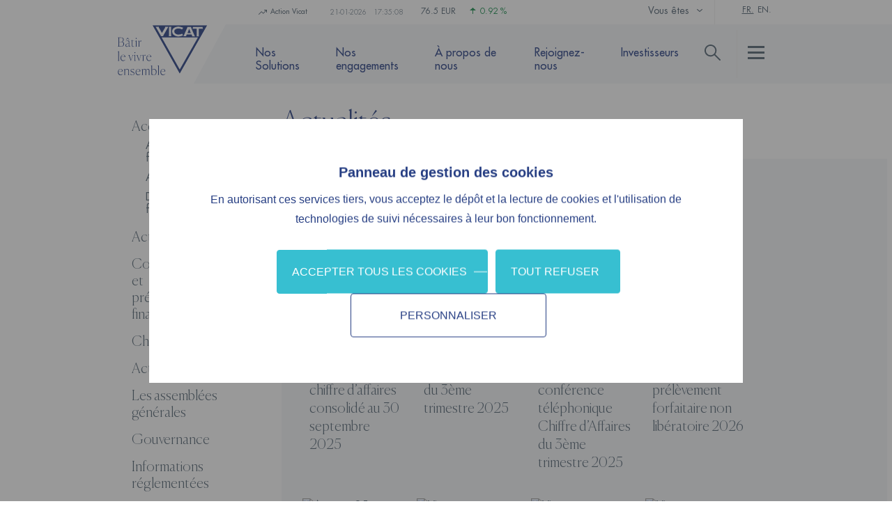

--- FILE ---
content_type: text/html; charset=UTF-8
request_url: https://www.vicat.fr/investisseurs/actualites?cat%5B0%5D=2
body_size: 24715
content:

<!DOCTYPE html>
<html lang="fr" dir="ltr" prefix="og: https://ogp.me/ns#">
<head>
<!-- Google Tag Manager -->
    <script>(function(w,d,s,l,i){w[l]=w[l]||[];w[l].push({'gtm.start':
    new Date().getTime(),event:'gtm.js'});var f=d.getElementsByTagName(s)[0],
    j=d.createElement(s),dl=l!='dataLayer'?'&l='+l:'';j.async=true;j.src=
    'https://www.googletagmanager.com/gtm.js?id='+i+dl;f.parentNode.insertBefore(j,f);
    })(window,document,'script','dataLayer','GTM-P7HH868');</script>
<!-- End Google Tag Manager -->
    <meta name="google-site-verification" content="AWcxMimfjP_41LEgRr2I2Rm3N0sN1xgwq4MUqxApJcQ" />
    <meta charset="utf-8" />
<style>/* @see https://github.com/aFarkas/lazysizes#broken-image-symbol */.js img.b-lazy:not([src]) { visibility: hidden; }/* @see https://github.com/aFarkas/lazysizes#automatically-setting-the-sizes-attribute */.js img.lazyloaded[data-sizes=auto] { display: block; width: 100%; }</style>
<meta name="description" content="Actualités Financières - Groupe Cimentier Vicat." />
<link rel="canonical" href="https://www.vicat.fr/investisseurs/actualites" />
<meta name="robots" content="index, follow" />
<meta name="author" content="Groupe Vicat" />
<meta property="og:site_name" content="Groupe Vicat" />
<meta property="og:type" content="Site corporate du Groupe Vicat" />
<meta property="og:url" content="https://www.vicat.fr/investisseurs/actualites" />
<meta property="og:title" content="Actualités Financières" />
<meta property="og:image" content="https://www.vicat.fr/themes/custom/vicat/logo.svg" />
<meta name="Generator" content="Drupal 10 (https://www.drupal.org)" />
<meta name="MobileOptimized" content="width" />
<meta name="HandheldFriendly" content="true" />
<meta name="viewport" content="width=device-width, initial-scale=1.0" />
<link rel="icon" href="/sites/default/files/vicat.ico" type="image/vnd.microsoft.icon" />
<link rel="alternate" hreflang="fr" href="https://www.vicat.fr/investisseurs/actualites" />
<link rel="alternate" hreflang="en" href="https://www.vicat.com/investors/news" />

        <title>Actualités du Groupe pour les Investisseurs et Actionnaires | Vicat</title>
        <link rel="stylesheet" media="all" href="/sites/default/files/css/css_1z90cTODfVnWl-8AV3d4A3nTBM8OMs56i01WfNi0DWs.css?delta=0&amp;language=fr&amp;theme=vicat&amp;include=eJw9yEEKwCAMBMAPib5prUGFtIRsUvD3vXWOY3BMhy224WnQav_UfCy7bi4ZhYchd-uglHdfiMY4KvwAU_cZug" />
<link rel="stylesheet" media="all" href="/sites/default/files/css/css_Rihxoi9mXMNhZAhvAZf3Lv5T3Lcc-PKuTJCf81KC6XM.css?delta=1&amp;language=fr&amp;theme=vicat&amp;include=eJw9yEEKwCAMBMAPib5prUGFtIRsUvD3vXWOY3BMhy224WnQav_UfCy7bi4ZhYchd-uglHdfiMY4KvwAU_cZug" />
<link rel="stylesheet" media="all" href="/sites/default/files/css/css_ArpQ67TnGP9zwu2W34LUjL72dXOKRJ_F2WzWtTrlqHo.css?delta=2&amp;language=fr&amp;theme=vicat&amp;include=eJw9yEEKwCAMBMAPib5prUGFtIRsUvD3vXWOY3BMhy224WnQav_UfCy7bi4ZhYchd-uglHdfiMY4KvwAU_cZug" />
<link rel="stylesheet" media="all" href="/modules/contrib/tacjs/assets/vendor/tarteaucitron.js/css/tarteaucitron.css?t97kvr" />
<link rel="stylesheet" media="all" href="/sites/default/files/css/css_11josKyZEMZM3kaSbHYLav1b6Bgbi1DX5z9e-f5pjGc.css?delta=4&amp;language=fr&amp;theme=vicat&amp;include=eJw9yEEKwCAMBMAPib5prUGFtIRsUvD3vXWOY3BMhy224WnQav_UfCy7bi4ZhYchd-uglHdfiMY4KvwAU_cZug" />

            
                </head>
<body class="body-node-type-article body-views-actualites page-for-finance">
<noscript><iframe src="https://www.googletagmanager.com/ns.html?id=GTM-P7HH868"
height="0" width="0" style="display:none;visibility:hidden"></iframe></noscript>
<!-- End Google Tag Manager (noscript) -->
<a href="#main-content" class="visually-hidden focusable">
    Aller au contenu principal
</a>

  <div class="dialog-off-canvas-main-canvas" data-off-canvas-main-canvas>
    <div id="wrapper">

  <header class="fullPage header">
    <div class="wrapper-header-top">
      <div class="content">
          <div class="main-content">
    <div id="block-moduleforrenderblockofstockvicat">
  
    
            <div class="stocks stocks--wrapper">
      <a href="https://www.euronext.com/fr/products/equities/FR0000031775-XPAR/quotes" class="container-stock" target="_blank" title="Vicat/Bourse">
        <div class="wrapper_title_date">
          <span class="bourse bourse_header"><span class="icon_zigzag-arrow"></span>Action Vicat</span>
          <span class="bourse bourse_footer"><span class="icon_zigzag-arrow">Cours de la bourse Vicat</span></span>
          <span class="stocksTime date">---</span>
          <span class="stocksTime stocksTimeHour time ">---</span>
        </div>
        <div>
          <span class="stocksValue">--- EUR</span>
          <span class="stocksPerc neutral"><span class="icon_neutral"></span>--- %</span>
        </div>
      </a>
    </div>
  
  </div>
<div class="youAreMenu">
  <div>
    <span>Vous êtes</span>
    <span class="icon_shape_b"></span>
  </div>
  <span class="lineHover"></span>
</div>
<div class="wrapperYourAreMenu">
      
              <ul>
              <li>
        <a href="https://www.vicat.fr/a-propos-de-nous/groupe/nos-marques" title="Client" data-drupal-link-system-path="node/33">Client</a>
              </li>
          <li>
        <a href="https://www.vicat.fr/rejoignez-nous/travailler-chez-vicat" title="Candidat ou Collaborateur" data-drupal-link-system-path="node/61">Candidat ou Collaborateur</a>
              </li>
          <li>
        <a href="https://www.vicat.fr/accueil-investisseurs" title="Acteur financier" data-drupal-link-system-path="node/36">Acteur financier</a>
              </li>
          <li>
        <a href="https://www.vicat.fr/a-propos-de-nous/vision/innovation" title="Fournisseur ou Partenaire" data-drupal-link-system-path="node/44">Fournisseur ou Partenaire</a>
              </li>
          <li>
        <a href="/actualites" title="Journaliste">Journaliste</a>
              </li>
          <li>
        <a href="https://www.vicat.fr/nos-engagements/accompagner-les-hommes-vicat" title="Acteur de la société civile" data-drupal-link-system-path="node/53">Acteur de la société civile</a>
              </li>
        </ul>
  


  </div>
<div class="languageSelector">
  <div>
          <ul class="links"><li hreflang="fr" data-drupal-link-query="{&quot;cat&quot;:[&quot;2&quot;]}" data-drupal-link-system-path="node/114" class="is-active" aria-current="page"><a href="https://www.vicat.fr/investisseurs/actualites?cat%5B0%5D=2" class="language-link is-active" hreflang="fr" data-drupal-link-query="{&quot;cat&quot;:[&quot;2&quot;]}" data-drupal-link-system-path="node/114" aria-current="page">Fr.</a></li><li hreflang="en" data-drupal-link-query="{&quot;cat&quot;:[&quot;2&quot;]}" data-drupal-link-system-path="node/114"><a href="https://www.vicat.com/investors/news?cat%5B0%5D=2" class="language-link" hreflang="en" data-drupal-link-query="{&quot;cat&quot;:[&quot;2&quot;]}" data-drupal-link-system-path="node/114">En.</a></li></ul>
      </div>
</div>

  </div>

      </div>
    </div>
    <div class="content wrapper-header-bottom">
        <div class="main-content">
    <div class="logo">
        <a href="/" title="Vicat : ciment, béton et granulat">
            <div class="content-logo">
                                    <img src="/themes/custom/vicat/logo.svg" alt="Vicat : ciment, béton et granulat">
                            </div>
                    </a>
    </div><nav role="navigation" aria-labelledby="block-navigationprincipale-menu" id="block-navigationprincipale">
            
  <p class="visually-hidden" id="block-navigationprincipale-menu">Navigation principale</p>
  

        
                <ul>
                <li>
          <a href="https://www.vicat.fr/solutions" class="selected_page_solutions" title="Nos solutions" data-drupal-link-system-path="node/164">Nos Solutions</a>
                                    <div class="wrapperSousMenu">
        <ul>

                <li>
          <a href="https://www.vicat.fr/solutions#applications" anchor="applications" title="Nos applications" data-drupal-link-system-path="node/164">Nos applications</a>
                                      <ul>
                <li>
          <a href="https://www.vicat.fr/nos-solutions/nos-applications/beton-batiment-tertiaire" title="Bâtiments" data-drupal-link-system-path="taxonomy/term/8">Bâtiments</a>
                  </li>
            <li>
          <a href="https://www.vicat.fr/nos-solutions/nos-applications/materiaux-construction-habitats-individuels-et-collectifs" title="Habitats individuels et collectifs" data-drupal-link-system-path="taxonomy/term/10">Habitats individuels et collectifs</a>
                  </li>
            <li>
          <a href="https://www.vicat.fr/nos-solutions/nos-applications/voirie-et-travaux-publics" data-drupal-link-system-path="taxonomy/term/11">Voirie et Travaux Publics</a>
                  </li>
            <li>
          <a href="https://www.vicat.fr/nos-solutions/nos-applications/ciment-et-beton-pour-genie-civil" title="Génie civil" data-drupal-link-system-path="taxonomy/term/9">Génie civil</a>
                  </li>
            </ul>
      
                  </li>
            <li>
          <a href="https://www.vicat.fr/solutions#expertise" class="nos-expertises-ul" anchor="expertise" title="Nos Expertises" data-drupal-link-system-path="node/164">Nos Expertises</a>
                                      <ul>
                <li>
          <a href="https://www.vicat.fr/nos-solutions/nos-expertises/ciment" title="Le ciment" data-drupal-link-system-path="taxonomy/term/12">Le ciment</a>
                  </li>
            <li>
          <a href="https://www.vicat.fr/nos-solutions/nos-expertises/granulats" title="Les granulats" data-drupal-link-system-path="taxonomy/term/14">Les granulats</a>
                  </li>
            <li>
          <a href="https://www.vicat.fr/nos-solutions/nos-expertises/beton" data-drupal-link-system-path="taxonomy/term/101">Le béton</a>
                  </li>
            <li>
          <a href="https://www.vicat.fr/nos-solutions/nos-expertises/offre-economie-circulaire" title="L’offre économie circulaire" data-drupal-link-system-path="taxonomy/term/15">L’offre économie circulaire</a>
                  </li>
            <li>
          <a href="https://www.vicat.fr/nos-solutions/nos-expertises/deca" title="L&#039;offre bas carbone DECA" data-drupal-link-system-path="taxonomy/term/108">L&#039;offre bas carbone DECA</a>
                  </li>
            <li>
          <a href="https://www.vicat.fr/nos-solutions/nos-expertises/mortiers-industriel" title="Les mortiers industriels" data-drupal-link-system-path="taxonomy/term/60">Les mortiers industriels</a>
                  </li>
            <li>
          <a href="https://www.vicat.fr/nos-solutions/nos-expertises/pompage-de-beton" title="Le pompage de béton" data-drupal-link-system-path="taxonomy/term/17">Le pompage de béton</a>
                  </li>
            <li>
          <a href="https://www.vicat.fr/nos-solutions/nos-expertises/le-transport-et-la-logistique" title="Le transport et la logistique" data-drupal-link-system-path="taxonomy/term/18">Le transport et la logistique</a>
                  </li>
            <li>
          <a href="https://www.vicat.fr/nos-solutions/nos-expertises/impression-3D" data-drupal-link-system-path="taxonomy/term/114">L&#039;impression 3D béton</a>
                  </li>
            <li>
          <a href="https://www.vicat.fr/nos-solutions/nos-expertises/produits-prefabriques-en-beton" title="Les produits préfabriqués en béton" data-drupal-link-system-path="taxonomy/term/19">Les produits préfabriqués en béton</a>
                  </li>
            <li>
          <a href="https://www.vicat.fr/nos-solutions/nos-expertises/les-additifs-beton" data-drupal-link-system-path="taxonomy/term/100">Les additifs béton</a>
                  </li>
            <li>
          <a href="https://www.vicat.fr/nos-solutions/nos-expertises/solutions-constructives" title="Les systèmes constructifs" data-drupal-link-system-path="taxonomy/term/21">Les systèmes constructifs</a>
                  </li>
            <li>
          <a href="https://www.vicat.fr/nos-solutions/nos-expertises/loffre-emballage-et-papier" title="L’offre emballage et papier" data-drupal-link-system-path="taxonomy/term/22">L’offre emballage et papier</a>
                  </li>
            <li>
          <a href="https://www.vicat.fr/nos-solutions/nos-expertises/ingenierie-et-controle-qualite" title="L’ingénierie et le contrôle qualité" data-drupal-link-system-path="taxonomy/term/23">L’ingénierie et le contrôle qualité</a>
                  </li>
            <li>
          <a href="https://www.vicat.fr/nos-solutions/nos-expertises/les-grands-travaux" data-drupal-link-system-path="taxonomy/term/109">Les grands travaux</a>
                  </li>
            </ul>
      
                  </li>
            </ul>
          </div>
      
                  </li>
            <li>
          <a href="https://www.vicat.fr/engagements" class="menu-1-niv selected_page_engagement" title="Nos engagements" data-drupal-link-system-path="node/165">Nos engagements</a>
                                    <div class="wrapperSousMenu">
        <ul>

                <li>
          <a href="https://www.vicat.fr/nos-engagements/accompagner-les-hommes-vicat" title="Accompagner les hommes" data-drupal-link-system-path="node/53">Accompagner les hommes</a>
                  </li>
            <li>
          <a href="https://www.vicat.fr/nos-engagements/respecter-lenvironnement" title="Respecter l’environnement" data-drupal-link-system-path="node/50">Respecter l’environnement</a>
                  </li>
            <li>
          <a href="https://www.vicat.fr/nos-engagements/agir-au-coeur-des-territoires" title="Agir au cœur des territoires" data-drupal-link-system-path="node/54">Agir au cœur des territoires</a>
                  </li>
            </ul>
          </div>
      
                  </li>
            <li>
          <span title="À propos de nous">À propos de nous</span>
                                    <div class="wrapperSousMenu">
        <ul>

                <li>
          <span title="Notre Vision">Notre Vision</span>
                                      <ul>
                <li>
          <a href="https://www.vicat.fr/a-propos-de-nous/vision/histoire-de-louis-vicat" title="Notre héritage" data-drupal-link-system-path="node/17">Notre héritage</a>
                  </li>
            <li>
          <a href="https://www.vicat.fr/a-propos-de-nous/vision/valeurs" title="Nos valeurs" data-drupal-link-system-path="node/32">Nos valeurs</a>
                  </li>
            <li>
          <a href="https://www.vicat.fr/a-propos-de-nous/vision/strategie-beton-ciment" title="Notre Stratégie" data-drupal-link-system-path="node/43">Notre Stratégie</a>
                  </li>
            <li>
          <a href="https://www.vicat.fr/a-propos-de-nous/vision/innovation" title="Innover" data-drupal-link-system-path="node/44">Innovation</a>
                  </li>
            </ul>
      
                  </li>
            <li>
          <span title="Le Groupe">Le Groupe</span>
                                      <ul>
                <li>
          <a href="https://www.vicat.fr/about-us/groupe/vicat-chiffres-beton-ciment-et-granulat" title="Vicat en chiffres" data-drupal-link-system-path="node/18">Vicat en chiffres</a>
                  </li>
            <li>
          <a href="https://www.vicat.fr/a-propos-de-nous/groupe/groupe-vicat-organisation-monde" title="Notre organisation" data-drupal-link-system-path="node/34">Notre organisation</a>
                  </li>
            <li>
          <a href="https://www.vicat.fr/about-us/groupe/notre-gouvernance" title="Notre gouvernance" data-drupal-link-system-path="node/30">Notre gouvernance</a>
                  </li>
            <li>
          <a href="https://www.vicat.fr/a-propos-de-nous/vision/ethique-cimentier-vicat" title="L’éthique" data-drupal-link-system-path="node/45">L’éthique</a>
                  </li>
            <li>
          <a href="https://www.vicat.fr/a-propos-de-nous/vision/lancer-une-alerte" data-drupal-link-system-path="node/401">Lancer une alerte</a>
                  </li>
            <li>
          <a href="https://www.vicat.fr/a-propos-de-nous/groupe/nos-marques" title="Nos marques" data-drupal-link-system-path="node/33">Nos marques</a>
                  </li>
            </ul>
      
                  </li>
            <li>
          <span title="La Fondation Louis Vicat">La Fondation Louis Vicat</span>
                                      <ul>
                <li>
          <a href="https://www.vicat.fr/a-propos-de-nous/vision/l-histoire-de-louis-vicat" title="L&#039;histoire de Louis Vicat" data-drupal-link-system-path="node/75">L&#039;histoire de Louis Vicat</a>
                  </li>
            <li>
          <a href="https://www.vicat.fr/a-propos-de-nous/vision/les-missions-de-la-fondation" title="Les missions de la Fondation" data-drupal-link-system-path="node/49">Les missions de la Fondation</a>
                  </li>
            </ul>
      
                  </li>
            <li>
          <span title="Médias">Médias</span>
                                      <ul>
                <li>
          <a href="https://www.vicat.fr/actualites" title="Actualités" data-drupal-link-system-path="node/108">Actualités</a>
                  </li>
            </ul>
      
                  </li>
            </ul>
          </div>
      
                  </li>
            <li>
          <span class="menu-1-niv" title="Rejoignez-nous">Rejoignez-nous</span>
                                    <div class="wrapperSousMenu">
        <ul>

                <li>
          <a href="https://www.vicat.fr/rejoignez-nous/travailler-chez-vicat" title="Travailler chez Vicat" data-drupal-link-system-path="node/61">Travaillez chez Vicat</a>
                  </li>
            <li>
          <a href="https://job.vicat.net/search" class="link-btn-baniere" target="_blank" title="Nos offres d&#039;emploi">Nos offres d&#039;emploi</a>
                  </li>
            </ul>
          </div>
      
                  </li>
            <li>
          <a href="https://www.vicat.fr/accueil-investisseurs" title="Investisseurs" data-drupal-link-system-path="node/36">Investisseurs</a>
                                    <div class="wrapperSousMenu">
        <ul>

                <li>
          <a href="https://www.vicat.fr/accueil-investisseurs" title="Accueil finance" data-drupal-link-system-path="node/36">ACCUEIL</a>
                                      <ul>
                <li>
          <a href="https://www.vicat.fr/accueil-investisseurs#agenda-financier" anchor="agenda-financier" title="Agenda financier" data-drupal-link-system-path="node/36">Agenda financier</a>
                  </li>
            <li>
          <a href="https://www.vicat.fr/accueil-investisseurs#actualites-finance" anchor="actualites-finance" title="Actualités" data-drupal-link-system-path="node/36">Actualités</a>
                  </li>
            <li>
          <a href="https://www.vicat.fr/accueil-investisseurs#documents-financiers" anchor="documents-financiers" title="Documents financiers" data-drupal-link-system-path="node/36">Documents financiers</a>
                  </li>
            </ul>
      
                  </li>
            <li>
          <a href="/finance/actualites?cat%5B0%5D=2" title="Actualités" data-drupal-link-query="{&quot;cat&quot;:[&quot;2&quot;]}">Actualités</a>
                                      <ul>
                <li>
          <a href="/finance/actualites?cat%5B0%5D=2" title="Les actualités" data-drupal-link-query="{&quot;cat&quot;:[&quot;2&quot;]}">Les actualités</a>
                  </li>
            </ul>
      
                  </li>
            <li>
          <a href="https://www.vicat.fr/investisseurs/communiques-presentations-financieres" title="Communiqués et présentations financières" data-drupal-link-system-path="node/47">Communiqués et présentations financières</a>
                                      <ul>
                <li>
          <a href="https://www.vicat.fr/investisseurs/communiques-presentations-financieres" title="Communiqués et présentations financières" data-drupal-link-system-path="node/47">Les communiqués et présentations financières</a>
                  </li>
            </ul>
      
                  </li>
            <li>
          <a href="https://www.vicat.fr/investisseurs/chiffres-cles-finance" title="Chiffres clés" data-drupal-link-system-path="node/42">Chiffres clés</a>
                                      <ul>
                <li>
          <a href="https://www.vicat.fr/investisseurs/chiffres-cles-finance#repartition-zones-geo" anchor="repartition-zones-geo" title="Chiffres par année" data-drupal-link-system-path="node/42">Chiffres par année</a>
                  </li>
            <li>
          <a href="https://www.vicat.fr/investisseurs/chiffres-cles-finance#repartition-zones-geo" anchor="repartition-zones-geo" title="Répartition par zones géographiques" data-drupal-link-system-path="node/42">Répartition par zones géographiques</a>
                  </li>
            <li>
          <a href="https://www.vicat.fr/investisseurs/chiffres-cles-finance" title="Répartition par activités" data-drupal-link-system-path="node/42">Répartition par activités</a>
                  </li>
            </ul>
      
                  </li>
            <li>
          <a href="https://www.vicat.fr/investisseurs/actionnaires" title="Actionnaires" data-drupal-link-system-path="node/39">Actionnaires</a>
                                      <ul>
                <li>
          <a href="https://www.vicat.fr/investisseurs/actionnaires#structure-actionnariat" anchor="structure-actionnariat" title="Structure de l’actionnariat" data-drupal-link-system-path="node/39">Structure de l’actionnariat</a>
                  </li>
            <li>
          <a href="https://www.vicat.fr/investisseurs/actionnaires#fiche-signaletique" anchor="fiche-signaletique" title="Fiche signalétique " data-drupal-link-system-path="node/39">Fiche signalétique </a>
                  </li>
            <li>
          <a href="https://www.vicat.fr/accueil-investisseurs#agenda-financier" anchor="agenda-financier" title="Informations des actionnaires" data-drupal-link-system-path="node/36">Informations des actionnaires</a>
                  </li>
            </ul>
      
                  </li>
            <li>
          <a href="https://www.vicat.fr/investisseurs/ag-actionnaires" title="Assemblées générales" data-drupal-link-system-path="node/40">Assemblées générales</a>
                                      <ul>
                <li>
          <a href="https://www.vicat.fr/investisseurs/ag-actionnaires" title="Les Assemblées générales" data-drupal-link-system-path="node/40">Les Assemblées générales</a>
                  </li>
            </ul>
      
                  </li>
            <li>
          <a href="https://www.vicat.fr/investisseurs/gouvernance" title="Gouvernance" data-drupal-link-system-path="node/41">Gouvernance</a>
                                      <ul>
                <li>
          <a href="https://www.vicat.fr/investisseurs/gouvernance#conseil-administration" anchor="conseil-administration" title="Conseil d’administration" data-drupal-link-system-path="node/41">Conseil d’administration</a>
                  </li>
            <li>
          <a href="https://www.vicat.fr/investisseurs/gouvernance#principes-gouvernance" anchor="principes-gouvernance" title="Les engagements" data-drupal-link-system-path="node/41">Les engagements</a>
                  </li>
            <li>
          <a href="https://www.vicat.fr/investisseurs/gouvernance" title="L&#039;éthique" data-drupal-link-system-path="node/41">L&#039;éthique</a>
                  </li>
            <li>
          <a href="https://www.vicat.fr/investisseurs/gouvernance#controle-interne" anchor="controle-interne" title="Contrôle interne" data-drupal-link-system-path="node/41">Contrôle interne</a>
                  </li>
            </ul>
      
                  </li>
            <li>
          <a href="https://www.vicat.fr/investisseurs/informations-reglementees" title="Informations réglementées" data-drupal-link-system-path="node/48">Informations réglementées</a>
                                      <ul>
                <li>
          <a href="https://www.vicat.fr/investisseurs/informations-reglementees" title="Les informations réglementées" data-drupal-link-system-path="node/48">Les informations réglementées</a>
                  </li>
            </ul>
      
                  </li>
            <li>
          <a href="https://www.vicat.fr/finance/contact" title="Contact Finance" data-drupal-link-system-path="webform/contact_finance">Contact</a>
                                      <ul>
                <li>
          <a href="https://www.vicat.fr/finance/contact" title="Contact Finance" data-drupal-link-system-path="webform/contact_finance">Contact</a>
                  </li>
            </ul>
      
                  </li>
            </ul>
          </div>
      
                  </li>
            </ul>
      


  </nav>
  </div>


      <div class="header-burger-mobile">
        <span>menu</span>
      </div>
      <div class="container-burger-menu-inner">
        <div class="container-burger-menu">
          <span class="icon_close"></span>
        </div>
      </div>

      <div class="rightContent">
          <div class="main-content">
    <div id="block-predictivesearchblock">
  
    
      <div id="searchHeader">
    <div class="search-engine">
        <span class="icon_close"></span>
        <form accept-charset="UTF-8" action="https://www.vicat.fr/vicat_search" autocomplete="off" method="post">
            <div class="js-form-item form-item js-form-type-search form-item-keys js-form-item-keys form-no-label">
                <label class="visually-hidden" for="search-terms">Rechercher</label>
                <input autocomplete="off" id="search-terms" maxlength="128" name="search-terms" placeholder="Saisissez votre recherche" size="15" title="Indiquer les termes à rechercher" type="search" value="">
            </div>
            <input type="hidden" name="viewmode" value="search_result">
                    </form>
        <div class="results"></div>
    </div>
    <span class="icon_search"></span>
</div>

  </div>
<div class="burgerMenuDesktop">
  <div></div>
  <span class="lineHover"></span>
</div>
<div class="wrapperBurgerMenuDesktop">
  <div class="content">
    <div class="navBurgerMenuDesktop">
      <ul>
                  <li>
                          <a href="https://www.vicat.fr/solutions" title="Nos Solutions">Nos Solutions</a>
                                      <ul>
                                                      <li>
                                                        <a href="https://www.vicat.fr/solutions#applications" class="subTitleMenuBurger" title="Nos applications">Nos applications</a>
                                                        <ul>
                                              <li>
                          <a href="https://www.vicat.fr/nos-solutions/nos-applications/beton-batiment-tertiaire" title="Bâtiments">Bâtiments</a>
                        </li>
                                              <li>
                          <a href="https://www.vicat.fr/nos-solutions/nos-applications/materiaux-construction-habitats-individuels-et-collectifs" title="Habitats individuels et collectifs">Habitats individuels et collectifs</a>
                        </li>
                                              <li>
                          <a href="https://www.vicat.fr/nos-solutions/nos-applications/voirie-et-travaux-publics" title="Voirie et Travaux Publics">Voirie et Travaux Publics</a>
                        </li>
                                              <li>
                          <a href="https://www.vicat.fr/nos-solutions/nos-applications/ciment-et-beton-pour-genie-civil" title="Génie civil">Génie civil</a>
                        </li>
                                          </ul>
                                    </li>
                                                      <li>
                                                        <a href="https://www.vicat.fr/solutions#expertise" class="subTitleMenuBurger" title="Nos Expertises">Nos Expertises</a>
                                                        <ul>
                                              <li>
                          <a href="https://www.vicat.fr/nos-solutions/nos-expertises/ciment" title="Le ciment">Le ciment</a>
                        </li>
                                              <li>
                          <a href="https://www.vicat.fr/nos-solutions/nos-expertises/offre-economie-circulaire" title="L’offre économie circulaire">L’offre économie circulaire</a>
                        </li>
                                              <li>
                          <a href="https://www.vicat.fr/nos-solutions/nos-expertises/pompage-de-beton" title="Le pompage de béton">Le pompage de béton</a>
                        </li>
                                              <li>
                          <a href="https://www.vicat.fr/nos-solutions/nos-expertises/produits-prefabriques-en-beton" title="Les produits préfabriqués en béton">Les produits préfabriqués en béton</a>
                        </li>
                                              <li>
                          <a href="https://www.vicat.fr/nos-solutions/nos-expertises/granulats" title="Les granulats">Les granulats</a>
                        </li>
                                              <li>
                          <a href="https://www.vicat.fr/nos-solutions/nos-expertises/deca" title="L&#039;offre bas carbone DECA">L&#039;offre bas carbone DECA</a>
                        </li>
                                              <li>
                          <a href="https://www.vicat.fr/nos-solutions/nos-expertises/le-transport-et-la-logistique" title="Le transport et la logistique">Le transport et la logistique</a>
                        </li>
                                              <li>
                          <a href="https://www.vicat.fr/nos-solutions/nos-expertises/les-additifs-beton" title="Les additifs béton">Les additifs béton</a>
                        </li>
                                              <li>
                          <a href="https://www.vicat.fr/nos-solutions/nos-expertises/beton" title="Le béton">Le béton</a>
                        </li>
                                              <li>
                          <a href="https://www.vicat.fr/nos-solutions/nos-expertises/mortiers-industriel" title="Les mortiers industriels">Les mortiers industriels</a>
                        </li>
                                              <li>
                          <a href="https://www.vicat.fr/nos-solutions/nos-expertises/impression-3D" title="L&#039;impression 3D béton">L&#039;impression 3D béton</a>
                        </li>
                                              <li>
                          <a href="https://www.vicat.fr/nos-solutions/nos-expertises/solutions-constructives" title="Les systèmes constructifs">Les systèmes constructifs</a>
                        </li>
                                              <li>
                          <a href="https://www.vicat.fr/nos-solutions/nos-expertises/loffre-emballage-et-papier" title="L’offre emballage et papier">L’offre emballage et papier</a>
                        </li>
                                              <li>
                          <a href="https://www.vicat.fr/nos-solutions/nos-expertises/ingenierie-et-controle-qualite" title="L’ingénierie et le contrôle qualité">L’ingénierie et le contrôle qualité</a>
                        </li>
                                              <li>
                          <a href="https://www.vicat.fr/nos-solutions/nos-expertises/les-grands-travaux" title="Les grands travaux">Les grands travaux</a>
                        </li>
                                          </ul>
                                    </li>
                              </ul>
                      </li>
                  <li>
                          <a href="https://www.vicat.fr/engagements" title="Nos engagements">Nos engagements</a>
                                      <ul>
                                                      <li class="bg-menu-no-child">
                                                        <a href="https://www.vicat.fr/nos-engagements/accompagner-les-hommes-vicat" class="" title="Accompagner les hommes">Accompagner les hommes</a>
                                                      </li>
                                                      <li class="bg-menu-no-child">
                                                        <a href="https://www.vicat.fr/nos-engagements/respecter-lenvironnement" class="" title="Respecter l’environnement">Respecter l’environnement</a>
                                                      </li>
                                                      <li class="bg-menu-no-child">
                                                        <a href="https://www.vicat.fr/nos-engagements/agir-au-coeur-des-territoires" class="" title="Agir au cœur des territoires">Agir au cœur des territoires</a>
                                                      </li>
                              </ul>
                      </li>
                  <li>
                          <span>À propos de nous</span>
                                      <ul>
                                                      <li>
                                                        <span>Notre Vision</span>
                                                        <ul>
                                              <li>
                          <a href="https://www.vicat.fr/a-propos-de-nous/vision/histoire-de-louis-vicat" title="Notre héritage">Notre héritage</a>
                        </li>
                                              <li>
                          <a href="https://www.vicat.fr/a-propos-de-nous/vision/valeurs" title="Nos valeurs">Nos valeurs</a>
                        </li>
                                              <li>
                          <a href="https://www.vicat.fr/a-propos-de-nous/vision/strategie-beton-ciment" title="Notre Stratégie">Notre Stratégie</a>
                        </li>
                                              <li>
                          <a href="https://www.vicat.fr/a-propos-de-nous/vision/innovation" title="Innovation">Innovation</a>
                        </li>
                                          </ul>
                                    </li>
                                                      <li>
                                                        <span>Le Groupe</span>
                                                        <ul>
                                              <li>
                          <a href="https://www.vicat.fr/about-us/groupe/vicat-chiffres-beton-ciment-et-granulat" title="Vicat en chiffres">Vicat en chiffres</a>
                        </li>
                                              <li>
                          <a href="https://www.vicat.fr/a-propos-de-nous/groupe/groupe-vicat-organisation-monde" title="Notre organisation">Notre organisation</a>
                        </li>
                                              <li>
                          <a href="https://www.vicat.fr/about-us/groupe/notre-gouvernance" title="Notre gouvernance">Notre gouvernance</a>
                        </li>
                                              <li>
                          <a href="https://www.vicat.fr/a-propos-de-nous/vision/ethique-cimentier-vicat" title="L’éthique">L’éthique</a>
                        </li>
                                              <li>
                          <a href="https://www.vicat.fr/a-propos-de-nous/vision/lancer-une-alerte" title="Lancer une alerte">Lancer une alerte</a>
                        </li>
                                              <li>
                          <a href="https://www.vicat.fr/a-propos-de-nous/groupe/nos-marques" title="Nos marques">Nos marques</a>
                        </li>
                                          </ul>
                                    </li>
                                                      <li>
                                                        <span>La Fondation Louis Vicat</span>
                                                        <ul>
                                              <li>
                          <a href="https://www.vicat.fr/a-propos-de-nous/vision/l-histoire-de-louis-vicat" title="L&#039;histoire de Louis Vicat">L&#039;histoire de Louis Vicat</a>
                        </li>
                                              <li>
                          <a href="https://www.vicat.fr/a-propos-de-nous/vision/les-missions-de-la-fondation" title="Les missions de la Fondation">Les missions de la Fondation</a>
                        </li>
                                          </ul>
                                    </li>
                                                      <li>
                                                        <span>Médias</span>
                                                        <ul>
                                              <li>
                          <a href="https://www.vicat.fr/actualites" title="Actualités">Actualités</a>
                        </li>
                                          </ul>
                                    </li>
                              </ul>
                      </li>
                          <li>
                          <span>Rejoignez-nous</span>
                                      <ul>
                                  <li class="bg-menu-no-child">
                    <a href="https://www.vicat.fr/rejoignez-nous/travailler-chez-vicat" target=_blank title="Travaillez chez Vicat">Travaillez chez Vicat</a>
                  </li>
                                  <li class="bg-menu-no-child">
                    <a href="https://job.vicat.net/search" target=_blank title="Nos offres d&#039;emploi">Nos offres d&#039;emploi</a>
                  </li>
                              </ul>
                      </li>
                <li>
          <span>Investisseurs</span>
          <ul>
                          <li class="bg-menu-no-child">
                <a href="https://www.vicat.fr/accueil-investisseurs" title="Accueil">Accueil </a>
              </li>
                          <li class="bg-menu-no-child">
                <a href="https://www.vicat.fr/investisseurs/actualites" title="Actualités">Actualités </a>
              </li>
                          <li class="bg-menu-no-child">
                <a href="https://www.vicat.fr/investisseurs/communiques-presentations-financieres" title="Communiqués et présentations financières">Communiqués et présentations financières </a>
              </li>
                          <li class="bg-menu-no-child">
                <a href="https://www.vicat.fr/investisseurs/chiffres-cles-finance" title="Chiffres clés">Chiffres clés </a>
              </li>
                          <li class="bg-menu-no-child">
                <a href="https://www.vicat.fr/investisseurs/actionnaires" title="Actionnaires">Actionnaires </a>
              </li>
                          <li class="bg-menu-no-child">
                <a href="https://www.vicat.fr/investisseurs/ag-actionnaires" title="Les assemblées générales">Les assemblées générales </a>
              </li>
                          <li class="bg-menu-no-child">
                <a href="https://www.vicat.fr/investisseurs/gouvernance" title="Gouvernance">Gouvernance </a>
              </li>
                          <li class="bg-menu-no-child">
                <a href="https://www.vicat.fr/investisseurs/informations-reglementees" title="Informations réglementées">Informations réglementées </a>
              </li>
                          <li class="bg-menu-no-child">
                <a href="https://www.vicat.fr/finance/contact" title="Contact">Contact </a>
              </li>
                      </ul>
        </li>
      </ul>
    </div>
    <div class="contactAndNewsBurgerDesktop">
      <ul>
        <li><a href="https://www.vicat.fr/actualites" title="Actualités Vicat">Actualités Vicat</a></li>
        <li><a href="https://www.vicat.fr/contact" title="Contact">Contact</a></li>
        <li><a href="https://www.vicat.fr/faq" title="faq">F.A.Q</a></li>
      </ul>
    </div>
  </div>
  <div class="youAreMenuBurgerDesktop">
    <div class="content">
      <span>Vous êtes:</span>
      <ul>
                  <li>
            <a href="https://www.vicat.fr/a-propos-de-nous/groupe/nos-marques" title="Client">Client</a>
          </li>
                  <li>
            <a href="https://www.vicat.fr/rejoignez-nous/travailler-chez-vicat" title="Candidat ou Collaborateur">Candidat ou Collaborateur</a>
          </li>
                  <li>
            <a href="https://www.vicat.fr/accueil-investisseurs" title="Acteur financier">Acteur financier</a>
          </li>
                  <li>
            <a href="https://www.vicat.fr/a-propos-de-nous/vision/innovation" title="Fournisseur ou Partenaire">Fournisseur ou Partenaire</a>
          </li>
                  <li>
            <a href="https://www.vicat.fr/actualites" title="Journaliste">Journaliste</a>
          </li>
                  <li>
            <a href="https://www.vicat.fr/nos-engagements/accompagner-les-hommes-vicat" title="Acteur de la société civile">Acteur de la société civile</a>
          </li>
              </ul>
    </div>
  </div>
</div>

  </div>

      </div>
    </div>
  </header>

  <main id="main">
    <div class="main">
              <div class="navFinance">
          
                      <div class="main-content">
              <nav role="navigation" aria-labelledby="block-menufinance-menu" id="block-menufinance">
            
  <h2 class="visually-hidden" id="block-menufinance-menu">Menu finance</h2>
  

        
              <span class="icon_close"></span>
      <ul>
              <li>
        <a href="https://www.vicat.fr/accueil-investisseurs" title="Accueil finance" data-drupal-link-system-path="node/36">Accueil</a>
                                <div class="wrapperSousMenu">
      <ul>

              <li>
        <a href="https://www.vicat.fr/accueil-investisseurs#agenda-financier" anchor="agenda-financier" title="Agenda financier" data-drupal-link-system-path="node/36">Agenda financier</a>
              </li>
          <li>
        <a href="https://www.vicat.fr/accueil-investisseurs#actualites-finance" anchor="actualites-finance" title="Actualités" data-drupal-link-system-path="node/36">Actualités</a>
              </li>
          <li>
        <a href="https://www.vicat.fr/accueil-investisseurs#documents-financiers" anchor="documents-financiers" title="Documents financiers" data-drupal-link-system-path="node/36">Documents financiers</a>
              </li>
        </ul>
          </div>
      
              </li>
          <li>
        <a href="https://www.vicat.fr/investisseurs/actualites" title="Actualités" data-drupal-link-system-path="node/114">Actualités</a>
              </li>
          <li>
        <a href="https://www.vicat.fr/investisseurs/communiques-presentations-financieres" title="Communiqués et présentations financières" data-drupal-link-system-path="node/47">Communiqués et présentations financières</a>
              </li>
          <li>
        <a href="https://www.vicat.fr/investisseurs/chiffres-cles-finance" title="Chiffres clés" data-drupal-link-system-path="node/42">Chiffres clés</a>
                                <div class="wrapperSousMenu">
      <ul>

              <li>
        <a href="https://www.vicat.fr/investisseurs/chiffres-cles-finance#chiffres-par-annee" anchor="chiffres-par-annee" title="Chiffres par année" data-drupal-link-system-path="node/42">Chiffres par année</a>
              </li>
          <li>
        <a href="https://www.vicat.fr/investisseurs/chiffres-cles-finance#repartition-zones-geo" anchor="repartition-zones-geo" title="Répartition par zones géographiques" data-drupal-link-system-path="node/42">Répartition par zones géographiques</a>
              </li>
          <li>
        <a href="https://www.vicat.fr/investisseurs/chiffres-cles-finance#repartition-activites" anchor="repartition-activites" title="Répartition par activités" data-drupal-link-system-path="node/42">Répartition par activités</a>
              </li>
        </ul>
          </div>
      
              </li>
          <li>
        <a href="https://www.vicat.fr/investisseurs/actionnaires" title="Actionnaires" data-drupal-link-system-path="node/39">Actionnaires</a>
                                <div class="wrapperSousMenu">
      <ul>

              <li>
        <a href="https://www.vicat.fr/investisseurs/actionnaires#informations-actionnaires" anchor="informations-actionnaires" title="Informations des actionnaires" data-drupal-link-system-path="node/39">Informations des actionnaires</a>
              </li>
          <li>
        <a href="https://www.vicat.fr/investisseurs/actionnaires#structure-actionnariat" anchor="structure-actionnariat" title="Structure actionnariat" data-drupal-link-system-path="node/39">Structure actionnariat</a>
              </li>
          <li>
        <a href="https://www.vicat.fr/investisseurs/actionnaires#fiche-signaletique" anchor="fiche-signaletique" title="Fiche signaletique" data-drupal-link-system-path="node/39">Fiche signaletique</a>
              </li>
        </ul>
          </div>
      
              </li>
          <li>
        <a href="https://www.vicat.fr/investisseurs/ag-actionnaires" title="Assemblées générales" data-drupal-link-system-path="node/40">Les assemblées générales</a>
              </li>
          <li>
        <a href="https://www.vicat.fr/investisseurs/gouvernance" title="Gouvernance" data-drupal-link-system-path="node/41">Gouvernance</a>
                                <div class="wrapperSousMenu">
      <ul>

              <li>
        <a href="https://www.vicat.fr/investisseurs/gouvernance#conseil-administration" anchor="conseil-administration" title="Conseil d’administration" data-drupal-link-system-path="node/41">Conseil d’administration</a>
              </li>
          <li>
        <a href="https://www.vicat.fr/investisseurs/gouvernance#finance-ethique" anchor="finance-ethique" title="L&#039;éthique" data-drupal-link-system-path="node/41">L&#039;éthique</a>
              </li>
          <li>
        <a href="https://www.vicat.fr/investisseurs/gouvernance#engagements" anchor="engagements" title="Les engagements" data-drupal-link-system-path="node/41">Les engagements</a>
              </li>
          <li>
        <a href="https://www.vicat.fr/investisseurs/gouvernance#controle-interne" anchor="controle-interne" title="Contrôle interne" data-drupal-link-system-path="node/41">Contrôle interne</a>
              </li>
        </ul>
          </div>
      
              </li>
          <li>
        <a href="https://www.vicat.fr/investisseurs/informations-reglementees" title="Informations réglementées" data-drupal-link-system-path="node/48">Informations réglementées</a>
              </li>
          <li>
        <a href="https://www.vicat.fr/finance/contact" title="Contact Finance" data-drupal-link-system-path="webform/contact_finance">Contact</a>
              </li>
        </ul>
      


  </nav>

                          </div>
                  </div>
              <div class="main-content">
    <div data-drupal-messages-fallback class="hidden"></div><div class="breadcrumb content">
  <span class="breadcrumbShadow"> </span>
          <ul xmlns:v="http://rdf.data-vocabulary.org/#">
          <li typeof="v:Breadcrumb">
                  <a href="https://www.vicat.fr/" rel="v:url" property="v:title" title="Accueil">Accueil</a>
              </li>
          <li typeof="v:Breadcrumb">
                  Actualités Financières
              </li>
        </ul>

  </div>
<div id="block-vicat-content">
  
    
      
            <div class="banners-no-image"></div>
        <span class="copyrightAuteur Crdit-photo copyrightBanners"></span>
<article class="node node--type-article node--view-mode-full clearfix">
    
      <div>
              <div>  <div class="paragraph-text blocText courantgrey">
            			
      <h2 class="field-titre">Actualités </h2>
  
		      </div>
</div>
          </div>
  
</article>

  </div>
<div id="block-exposedfilterblockfornewsandmediadocuments-3">
  
    
      <div class="block-exposed-form vicat-search-filtered content">
  <div class="container-exposed-form">
    <div class="views-exposed-form-text js-views-exposed-form-text">filter</div>
    <form class="views-exposed-form">

                  <div class="container-parent" id="type_article">
            <label>Type</label>
            <div class="select">
                                  <div class="content_checkbox">
                                              <input type="checkbox" id="type_article_0" name="type_article[]" value="0">
                                          <label for="type_article_0">Actualité</label>
                  </div>
                                  <div class="content_checkbox">
                                              <input type="checkbox" id="type_article_1" name="type_article[]" value="1">
                                          <label for="type_article_1">Presse</label>
                  </div>
                            </div>
          </div>
                  <div class="container-parent" id="categories">
            <label>Thème</label>
            <div class="select">
                                  <div class="content_checkbox">
                                              <input type="checkbox" id="categories_0" name="categories[]" value="113">
                                          <label for="categories_0">International</label>
                  </div>
                                  <div class="content_checkbox">
                                              <input type="checkbox" id="categories_1" name="categories[]" value="37">
                                          <label for="categories_1">RSE</label>
                  </div>
                                  <div class="content_checkbox">
                                              <input type="checkbox" id="categories_2" name="categories[]" value="54">
                                          <label for="categories_2">Innovation</label>
                  </div>
                                  <div class="content_checkbox">
                                              <input type="checkbox" id="categories_3" name="categories[]" checked="checked" value="2">
                                          <label for="categories_3">Finance</label>
                  </div>
                                  <div class="content_checkbox">
                                              <input type="checkbox" id="categories_4" name="categories[]" value="96">
                                          <label for="categories_4">Carrière</label>
                  </div>
                                  <div class="content_checkbox">
                                              <input type="checkbox" id="categories_5" name="categories[]" value="97">
                                          <label for="categories_5">Fondation Louis Vicat</label>
                  </div>
                                  <div class="content_checkbox">
                                              <input type="checkbox" id="categories_6" name="categories[]" value="98">
                                          <label for="categories_6">Publication</label>
                  </div>
                                  <div class="content_checkbox">
                                              <input type="checkbox" id="categories_7" name="categories[]" value="99">
                                          <label for="categories_7">Evénement</label>
                  </div>
                            </div>
          </div>
                  <div class="container-parent" id="solutions">
            <label>Application</label>
            <div class="select">
                                  <div class="content_checkbox">
                                              <input type="checkbox" id="solutions_0" name="solutions[]" value="8">
                                          <label for="solutions_0">Bâtiments</label>
                  </div>
                                  <div class="content_checkbox">
                                              <input type="checkbox" id="solutions_1" name="solutions[]" value="10">
                                          <label for="solutions_1">Habitat</label>
                  </div>
                                  <div class="content_checkbox">
                                              <input type="checkbox" id="solutions_2" name="solutions[]" value="11">
                                          <label for="solutions_2">Voirie et TP</label>
                  </div>
                                  <div class="content_checkbox">
                                              <input type="checkbox" id="solutions_3" name="solutions[]" value="9">
                                          <label for="solutions_3">Génie Civil</label>
                  </div>
                            </div>
          </div>
                  <div class="container-parent" id="expertises">
            <label>Expertise</label>
            <div class="select">
                                  <div class="content_checkbox">
                                              <input type="checkbox" id="expertises_0" name="expertises[]" value="12">
                                          <label for="expertises_0">Ciment</label>
                  </div>
                                  <div class="content_checkbox">
                                              <input type="checkbox" id="expertises_1" name="expertises[]" value="14">
                                          <label for="expertises_1">Granulats</label>
                  </div>
                                  <div class="content_checkbox">
                                              <input type="checkbox" id="expertises_2" name="expertises[]" value="101">
                                          <label for="expertises_2">Béton</label>
                  </div>
                                  <div class="content_checkbox">
                                              <input type="checkbox" id="expertises_3" name="expertises[]" value="15">
                                          <label for="expertises_3">Économie circulaire</label>
                  </div>
                                  <div class="content_checkbox">
                                              <input type="checkbox" id="expertises_4" name="expertises[]" value="108">
                                          <label for="expertises_4">L&#039;offre bas carbone DECA</label>
                  </div>
                                  <div class="content_checkbox">
                                              <input type="checkbox" id="expertises_5" name="expertises[]" value="60">
                                          <label for="expertises_5">Mortiers Industriels</label>
                  </div>
                                  <div class="content_checkbox">
                                              <input type="checkbox" id="expertises_6" name="expertises[]" value="17">
                                          <label for="expertises_6">Pompage de béton</label>
                  </div>
                                  <div class="content_checkbox">
                                              <input type="checkbox" id="expertises_7" name="expertises[]" value="18">
                                          <label for="expertises_7">Transport et Logistique</label>
                  </div>
                                  <div class="content_checkbox">
                                              <input type="checkbox" id="expertises_8" name="expertises[]" value="114">
                                          <label for="expertises_8">Impression 3D béton</label>
                  </div>
                                  <div class="content_checkbox">
                                              <input type="checkbox" id="expertises_9" name="expertises[]" value="19">
                                          <label for="expertises_9">Préfabrication</label>
                  </div>
                                  <div class="content_checkbox">
                                              <input type="checkbox" id="expertises_10" name="expertises[]" value="100">
                                          <label for="expertises_10">Additifs béton</label>
                  </div>
                                  <div class="content_checkbox">
                                              <input type="checkbox" id="expertises_11" name="expertises[]" value="21">
                                          <label for="expertises_11">Systèmes constructifs</label>
                  </div>
                                  <div class="content_checkbox">
                                              <input type="checkbox" id="expertises_12" name="expertises[]" value="22">
                                          <label for="expertises_12">Emballage &amp; papier</label>
                  </div>
                                  <div class="content_checkbox">
                                              <input type="checkbox" id="expertises_13" name="expertises[]" value="23">
                                          <label for="expertises_13">Ingénierie et Contrôle qualité</label>
                  </div>
                                  <div class="content_checkbox">
                                              <input type="checkbox" id="expertises_14" name="expertises[]" value="109">
                                          <label for="expertises_14">Les grands travaux</label>
                  </div>
                            </div>
          </div>
                  <div class="container-parent" id="year">
            <label>Année</label>
            <div class="select">
                                  <div class="content_checkbox">
                                              <input type="checkbox" id="year_0" name="year[]" value="2025">
                                          <label for="year_0">2025</label>
                  </div>
                                  <div class="content_checkbox">
                                              <input type="checkbox" id="year_1" name="year[]" value="2024">
                                          <label for="year_1">2024</label>
                  </div>
                                  <div class="content_checkbox">
                                              <input type="checkbox" id="year_2" name="year[]" value="2023">
                                          <label for="year_2">2023</label>
                  </div>
                                  <div class="content_checkbox">
                                              <input type="checkbox" id="year_3" name="year[]" value="2022">
                                          <label for="year_3">2022</label>
                  </div>
                                  <div class="content_checkbox">
                                              <input type="checkbox" id="year_4" name="year[]" value="2021">
                                          <label for="year_4">2021</label>
                  </div>
                                  <div class="content_checkbox">
                                              <input type="checkbox" id="year_5" name="year[]" value="2020">
                                          <label for="year_5">2020</label>
                  </div>
                                  <div class="content_checkbox">
                                              <input type="checkbox" id="year_6" name="year[]" value="2019">
                                          <label for="year_6">2019</label>
                  </div>
                                  <div class="content_checkbox">
                                              <input type="checkbox" id="year_7" name="year[]" value="2018">
                                          <label for="year_7">2018</label>
                  </div>
                                  <div class="content_checkbox">
                                              <input type="checkbox" id="year_8" name="year[]" value="2017">
                                          <label for="year_8">2017</label>
                  </div>
                            </div>
          </div>
                  <div class="container-parent" id="countries">
            <label>Pays</label>
            <div class="select">
                                  <div class="content_checkbox">
                                              <input type="checkbox" id="countries_0" name="countries[]" value="5">
                                          <label for="countries_0">France</label>
                  </div>
                                  <div class="content_checkbox">
                                              <input type="checkbox" id="countries_1" name="countries[]" value="33">
                                          <label for="countries_1">Suisse</label>
                  </div>
                                  <div class="content_checkbox">
                                              <input type="checkbox" id="countries_2" name="countries[]" value="28">
                                          <label for="countries_2">Italie</label>
                  </div>
                                  <div class="content_checkbox">
                                              <input type="checkbox" id="countries_3" name="countries[]" value="26">
                                          <label for="countries_3">Etats-Unis</label>
                  </div>
                                  <div class="content_checkbox">
                                              <input type="checkbox" id="countries_4" name="countries[]" value="25">
                                          <label for="countries_4">Égypte</label>
                  </div>
                                  <div class="content_checkbox">
                                              <input type="checkbox" id="countries_5" name="countries[]" value="32">
                                          <label for="countries_5">Sénégal</label>
                  </div>
                                  <div class="content_checkbox">
                                              <input type="checkbox" id="countries_6" name="countries[]" value="30">
                                          <label for="countries_6">Mali</label>
                  </div>
                                  <div class="content_checkbox">
                                              <input type="checkbox" id="countries_7" name="countries[]" value="31">
                                          <label for="countries_7">Mauritanie</label>
                  </div>
                                  <div class="content_checkbox">
                                              <input type="checkbox" id="countries_8" name="countries[]" value="34">
                                          <label for="countries_8">Turquie</label>
                  </div>
                                  <div class="content_checkbox">
                                              <input type="checkbox" id="countries_9" name="countries[]" value="29">
                                          <label for="countries_9">Kazakhstan</label>
                  </div>
                                  <div class="content_checkbox">
                                              <input type="checkbox" id="countries_10" name="countries[]" value="27">
                                          <label for="countries_10">Inde</label>
                  </div>
                                  <div class="content_checkbox">
                                              <input type="checkbox" id="countries_11" name="countries[]" value="24">
                                          <label for="countries_11">Brésil</label>
                  </div>
                            </div>
          </div>
              <div class=" form-item-name js-form-item-name">
        <input type="text" name="search" size="30" maxlength="128" class="form-text" placeholder="Recherche par mots-clés" />
      </div>
      <input type="hidden" name="entity" value="node" >
      <input type="hidden" name="viewmode" value="teaser" >
                                  <input type="hidden" name="types[]" value="actualite" >
                          <div class="views-exposed-form-close js-views-exposed-form-close"></div>
    </form>
  </div>

  <div class="result-list">
    <ul>
            <li data-num = 0 data-numbResult = 118 >
        
<div class="flux-actualites">
    
            <div>  <img loading="lazy" src="/sites/default/files/styles/image_actualite/public/2025-11/Vicat.jpg?itok=AYvelL99" width="715" height="415" alt="Vicat" />


</div>
      
    <div class="descRea">
        
  <ul class="tags">
 
          <li class="tagsCategorie">
          <a href="/actualites?categories%5B%5D=2" target="_blank">Finance</a>
      </li>
      </ul>


        <p class="date-articlegrey">04/11/2025</p>
        <a href="https://www.vicat.fr/actualites/presentation-du-chiffre-daffaires-consolide-au-30-septembre-2025" title="Présentation du chiffre d’affaires consolidé au 30 septembre 2025">
            <h4 class="actu-title">Présentation du chiffre d’affaires consolidé au 30 septembre 2025</h4>
        </a>
                            </div>
</div>

      </li>
            <li data-num = 1 data-numbResult = 118 >
        
<div class="flux-actualites">
    
            <div>  <img loading="lazy" src="/sites/default/files/styles/image_actualite/public/2025-11/Photo%20CP%20%26%20PR%20%281%29_0.jpg?itok=3Jfb4pek" width="715" height="415" alt="Vicat" />


</div>
      
    <div class="descRea">
        
  <ul class="tags">
 
          <li class="tagsCategorie">
          <a href="/actualites?categories%5B%5D=2" target="_blank">Finance</a>
      </li>
      </ul>


        <p class="date-articlegrey">03/11/2025</p>
        <a href="https://www.vicat.fr/actualites/chiffre-daffaires-du-3eme-trimestre-2025" title="Chiffre d’affaires du 3ème trimestre 2025">
            <h4 class="actu-title">Chiffre d’affaires du 3ème trimestre 2025</h4>
        </a>
                            </div>
</div>

      </li>
            <li data-num = 2 data-numbResult = 118 >
        
<div class="flux-actualites">
    
            <div>  <img loading="lazy" src="/sites/default/files/styles/image_actualite/public/2025-10/Vicat_0.jpg?itok=rgcKfO2c" width="715" height="415" alt="Vicat" />


</div>
      
    <div class="descRea">
        
  <ul class="tags">
 
          <li class="tagsCategorie">
          <a href="/actualites?categories%5B%5D=2" target="_blank">Finance</a>
      </li>
      </ul>


        <p class="date-articlegrey">20/10/2025</p>
        <a href="https://www.vicat.fr/actualites/invitation-conference-telephonique-chiffre-daffaires-du-3eme-trimestre-2025" title="Invitation conférence téléphonique Chiffre d’Affaires du 3ème trimestre 2025">
            <h4 class="actu-title">Invitation conférence téléphonique Chiffre d’Affaires du 3ème trimestre 2025</h4>
        </a>
                            </div>
</div>

      </li>
            <li data-num = 3 data-numbResult = 118 >
        
<div class="flux-actualites">
    
            <div>  <img loading="lazy" src="/sites/default/files/styles/image_actualite/public/2025-10/Vicat.jpg?itok=-VO8__rL" width="715" height="415" alt="Logo VICAT" />


</div>
      
    <div class="descRea">
        
  <ul class="tags">
 
          <li class="tagsCategorie">
          <a href="/actualites?categories%5B%5D=2" target="_blank">Finance</a>
      </li>
      </ul>


        <p class="date-articlegrey">09/10/2025</p>
        <a href="https://www.vicat.fr/actualites/dispense-de-prelevement-forfaitaire-non-liberatoire-2026" title="Dispense de prélèvement forfaitaire non libératoire 2026">
            <h4 class="actu-title">Dispense de prélèvement forfaitaire non libératoire 2026</h4>
        </a>
                            </div>
</div>

      </li>
            <li data-num = 4 data-numbResult = 118 >
        
<div class="flux-actualites">
    
            <div>  <img loading="lazy" src="/sites/default/files/styles/image_actualite/public/2025-07/Vicat.jpg?itok=uCVv-Ood" width="715" height="415" alt="Agence 85" />


</div>
      
    <div class="descRea">
        
  <ul class="tags">
 
          <li class="tagsCategorie">
          <a href="/actualites?categories%5B%5D=2" target="_blank">Finance</a>
      </li>
      </ul>


        <p class="date-articlegrey">29/07/2025</p>
        <a href="https://www.vicat.fr/actualites/presentation-des-resultats-du-premier-semestre-2025" title="Présentation des résultats du premier semestre 2025">
            <h4 class="actu-title">Présentation des résultats du premier semestre 2025</h4>
        </a>
                            </div>
</div>

      </li>
            <li data-num = 5 data-numbResult = 118 >
        
<div class="flux-actualites">
    
            <div>  <img loading="lazy" src="/sites/default/files/styles/image_actualite/public/2025-07/Photo%20CP%20%26%20PR%20%281%29.jpg?itok=vqv_NgXN" width="715" height="415" alt="Vicat" />


</div>
      
    <div class="descRea">
        
  <ul class="tags">
 
          <li class="tagsCategorie">
          <a href="/actualites?categories%5B%5D=2" target="_blank">Finance</a>
      </li>
      </ul>


        <p class="date-articlegrey">28/07/2025</p>
        <a href="https://www.vicat.fr/actualites/resultats-du-premier-semestre-2025" title="Résultats du premier semestre 2025">
            <h4 class="actu-title">Résultats du premier semestre 2025</h4>
        </a>
                            </div>
</div>

      </li>
            <li data-num = 6 data-numbResult = 118 >
        
<div class="flux-actualites">
    
            <div>  <img loading="lazy" src="/sites/default/files/styles/image_actualite/public/2025-07/Vicat_0.jpg?itok=yUZJD0lV" width="715" height="415" alt="Vicat" />


</div>
      
    <div class="descRea">
        
  <ul class="tags">
 
          <li class="tagsCategorie">
          <a href="/actualites?categories%5B%5D=2" target="_blank">Finance</a>
      </li>
      </ul>


        <p class="date-articlegrey">03/07/2025</p>
        <a href="https://www.vicat.fr/actualites/invitation-conference-telephonique-chiffre-daffaires-du-1er-semestre-2025" title="Invitation conférence téléphonique Chiffre d’Affaires du 1er semestre 2025">
            <h4 class="actu-title">Invitation conférence téléphonique Chiffre d’Affaires du 1er semestre 2025</h4>
        </a>
                            </div>
</div>

      </li>
            <li data-num = 7 data-numbResult = 118 >
        
<div class="flux-actualites">
    
            <div>  <img loading="lazy" src="/sites/default/files/styles/image_actualite/public/2025-06/Photo%20CP%20%26%20PR%20%281%29_0.jpg?itok=2_mbFbqv" width="715" height="415" alt="Vicat" />


</div>
      
    <div class="descRea">
        
  <ul class="tags">
 
          <li class="tagsCategorie">
          <a href="/actualites?categories%5B%5D=2" target="_blank">Finance</a>
      </li>
      </ul>


        <p class="date-articlegrey">03/06/2025</p>
        <a href="https://www.vicat.fr/actualites/annulation-de-laccord-de-financement-du-projet-lebec-net-zero-par-le-department-energy" title="Annulation de l&#039;accord de financement du projet Lebec Net Zero par le Department of Energy des Etats-Unis">
            <h4 class="actu-title">Annulation de l&#039;accord de financement du projet Lebec Net Zero par le Department of Energy des Etats-Unis</h4>
        </a>
                            </div>
</div>

      </li>
            <li data-num = 8 data-numbResult = 118 >
        
<div class="flux-actualites">
    
            <div>  <img loading="lazy" src="/sites/default/files/styles/image_actualite/public/2025-04/Photo%20Pr%C3%A9sentation_AGENCE85_0.jpg?itok=TtADGh8K" width="715" height="415" alt="Vicat" />


</div>
      
    <div class="descRea">
        
  <ul class="tags">
 
          <li class="tagsCategorie">
          <a href="/actualites?categories%5B%5D=2" target="_blank">Finance</a>
      </li>
      </ul>


        <p class="date-articlegrey">30/04/2025</p>
        <a href="https://www.vicat.fr/actualites/presentation-du-chiffre-daffaires-consolide-au-31-mars-2025" title="Présentation du chiffre d’affaires consolidé au 31 mars 2025">
            <h4 class="actu-title">Présentation du chiffre d’affaires consolidé au 31 mars 2025</h4>
        </a>
                            </div>
</div>

      </li>
            <li data-num = 9 data-numbResult = 118 >
        
<div class="flux-actualites">
    
            <div>  <img loading="lazy" src="/sites/default/files/styles/image_actualite/public/2025-04/Photo%20CP%20%26%20PR%20%281%29_0.jpg?itok=ZMcUP4I0" width="715" height="415" alt="Vicat" />


</div>
      
    <div class="descRea">
        
  <ul class="tags">
 
          <li class="tagsCategorie">
          <a href="/actualites?categories%5B%5D=2" target="_blank">Finance</a>
      </li>
      </ul>


        <p class="date-articlegrey">29/04/2025</p>
        <a href="https://www.vicat.fr/actualites/chiffre-daffaires-du-1er-trimestre-2025" title="Chiffre d’affaires du 1er trimestre 2025">
            <h4 class="actu-title">Chiffre d’affaires du 1er trimestre 2025</h4>
        </a>
                            </div>
</div>

      </li>
            <li data-num = 10 data-numbResult = 118 >
        
<div class="flux-actualites">
    
            <div>  <img loading="lazy" src="/sites/default/files/styles/image_actualite/public/2025-04/Photo%20Pr%C3%A9sentation_AGENCE85.jpg?itok=dV8wPjK6" width="715" height="415" alt="Vicat" />


</div>
      
    <div class="descRea">
        
  <ul class="tags">
 
          <li class="tagsCategorie">
          <a href="/actualites?categories%5B%5D=2" target="_blank">Finance</a>
      </li>
      </ul>


        <p class="date-articlegrey">16/04/2025</p>
        <a href="https://www.vicat.fr/actualites/invitation-conference-telephonique-chiffre-daffaires-du-1er-trimestre-2025" title="Invitation conférence téléphonique Chiffre d’Affaires du 1er trimestre 2025">
            <h4 class="actu-title">Invitation conférence téléphonique Chiffre d’Affaires du 1er trimestre 2025</h4>
        </a>
                            </div>
</div>

      </li>
            <li data-num = 11 data-numbResult = 118 >
        
<div class="flux-actualites">
    
            <div>  <img loading="lazy" src="/sites/default/files/styles/image_actualite/public/2025-04/Photo%20CP%20%26%20PR_0.jpg?itok=Xnl-MOVh" width="715" height="415" alt="Vicat" />


</div>
      
    <div class="descRea">
        
  <ul class="tags">
 
          <li class="tagsCategorie">
          <a href="/actualites?categories%5B%5D=2" target="_blank">Finance</a>
      </li>
      </ul>


        <p class="date-articlegrey">11/04/2025</p>
        <a href="https://www.vicat.fr/actualites/compte-rendu-de-lassemblee-generale-mixte-2025" title="Compte-rendu de l&#039;Assemblée Générale Mixte 2025">
            <h4 class="actu-title">Compte-rendu de l&#039;Assemblée Générale Mixte 2025</h4>
        </a>
                            </div>
</div>

      </li>
            <li data-num = 12 data-numbResult = 118 >
        
<div class="flux-actualites">
    
            <div>  <img loading="lazy" src="/sites/default/files/styles/image_actualite/public/2025-04/AG.jpg?itok=iUSY_f03" width="715" height="415" alt="Vicat" />


</div>
      
    <div class="descRea">
        
  <ul class="tags">
 
          <li class="tagsCategorie">
          <a href="/actualites?categories%5B%5D=2" target="_blank">Finance</a>
      </li>
      </ul>


        <p class="date-articlegrey">11/04/2025</p>
        <a href="https://www.vicat.fr/actualites/assemblee-generale-mixte-2025" title="Assemblée Générale Mixte 2025">
            <h4 class="actu-title">Assemblée Générale Mixte 2025</h4>
        </a>
                            </div>
</div>

      </li>
            <li data-num = 13 data-numbResult = 118 >
        
<div class="flux-actualites">
    
            <div>  <img loading="lazy" src="/sites/default/files/styles/image_actualite/public/2025-04/News%20-%20Actu%20site%20web%20.png?itok=8_kEq_WJ" width="715" height="415" alt="Vicat" />


</div>
      
    <div class="descRea">
        
  <ul class="tags">
 
          <li class="tagsCategorie">
          <a href="/actualites?categories%5B%5D=2" target="_blank">Finance</a>
      </li>
      </ul>


        <p class="date-articlegrey">02/04/2025</p>
        <a href="https://www.vicat.fr/actualites/assemblee-generale-annuelle-du-groupe" title="Assemblée Générale Annuelle du Groupe">
            <h4 class="actu-title">Assemblée Générale Annuelle du Groupe</h4>
        </a>
                            </div>
</div>

      </li>
            <li data-num = 14 data-numbResult = 118 >
        
<div class="flux-actualites">
    
            <div>  <img loading="lazy" src="/sites/default/files/styles/image_actualite/public/2025-04/Photo%20CP%20%26%20PR_2.jpg?itok=n11rwO2h" width="715" height="415" alt="Vicat" />


</div>
      
    <div class="descRea">
        
  <ul class="tags">
 
          <li class="tagsCategorie">
          <a href="/actualites?categories%5B%5D=2" target="_blank">Finance</a>
      </li>
      </ul>


        <p class="date-articlegrey">01/04/2025</p>
        <a href="https://www.vicat.fr/actualites/vicat-annonce-la-mise-en-oeuvre-dun-contrat-de-liquidite-avec-kepler-cheuvreux-qui-sera" title="Vicat annonce la mise en œuvre d’un contrat de liquidité avec Kepler Cheuvreux, qui sera effectif à partir du 1er avril 2025">
            <h4 class="actu-title">Vicat annonce la mise en œuvre d’un contrat de liquidité avec Kepler Cheuvreux, qui sera effectif à partir du 1er avril 2025</h4>
        </a>
                            </div>
</div>

      </li>
            <li data-num = 15 data-numbResult = 118 >
        
<div class="flux-actualites">
    
            <div>  <img loading="lazy" src="/sites/default/files/styles/image_actualite/public/2025-03/Photo%20CP%20%26%20PR.jpg?itok=-l7M-dF5" width="715" height="415" alt="Vicat" />


</div>
      
    <div class="descRea">
        
  <ul class="tags">
 
          <li class="tagsCategorie">
          <a href="/actualites?categories%5B%5D=2" target="_blank">Finance</a>
      </li>
      </ul>


        <p class="date-articlegrey">14/03/2025</p>
        <a href="https://www.vicat.fr/actualites/mise-disposition-du-document-denregistrement-universel-2024-vicat" title="Mise à disposition du document d&#039;enregistrement universel 2024 Vicat">
            <h4 class="actu-title">Mise à disposition du document d&#039;enregistrement universel 2024 Vicat</h4>
        </a>
                            </div>
</div>

      </li>
            <li data-num = 16 data-numbResult = 118 >
        
<div class="flux-actualites">
    
            <div>  <img loading="lazy" src="/sites/default/files/styles/image_actualite/public/2025-02/Photo%20Pr%C3%A9sentation_AGENCE85.jpg?itok=P70JSo4r" width="715" height="415" alt="Vicat" />


</div>
      
    <div class="descRea">
        
  <ul class="tags">
 
          <li class="tagsCategorie">
          <a href="/actualites?categories%5B%5D=2" target="_blank">Finance</a>
      </li>
      </ul>


        <p class="date-articlegrey">19/02/2025</p>
        <a href="https://www.vicat.fr/actualites/presentation-des-resultats-annuels-2024" title="Présentation des résultats annuels 2024">
            <h4 class="actu-title">Présentation des résultats annuels 2024</h4>
        </a>
                            </div>
</div>

      </li>
            <li data-num = 17 data-numbResult = 118 >
        
<div class="flux-actualites">
    
            <div>  <img loading="lazy" src="/sites/default/files/styles/image_actualite/public/2025-02/Photo%20CP%20%26%20PR_0.jpg?itok=EfJh-htV" width="715" height="415" alt="Vicat" />


</div>
      
    <div class="descRea">
        
  <ul class="tags">
 
          <li class="tagsCategorie">
          <a href="/actualites?categories%5B%5D=2" target="_blank">Finance</a>
      </li>
      </ul>


        <p class="date-articlegrey">18/02/2025</p>
        <a href="https://www.vicat.fr/actualites/resultats-annuels-2024" title="Résultats annuels 2024">
            <h4 class="actu-title">Résultats annuels 2024</h4>
        </a>
                            </div>
</div>

      </li>
            <li data-num = 18 data-numbResult = 118 >
        
<div class="flux-actualites">
    
            <div>  <img loading="lazy" src="/sites/default/files/styles/image_actualite/public/2025-01/Photo%20Pr%C3%A9sentation_AGENCE85_0.jpg?itok=M_uRUMn5" width="715" height="415" alt="Vicat" />


</div>
      
    <div class="descRea">
        
  <ul class="tags">
 
          <li class="tagsCategorie">
          <a href="/actualites?categories%5B%5D=2" target="_blank">Finance</a>
      </li>
      </ul>


        <p class="date-articlegrey">30/01/2025</p>
        <a href="https://www.vicat.fr/actualites/invitation-la-presentation-des-resultats-annuels-2024" title="Invitation à la présentation des résultats annuels 2024">
            <h4 class="actu-title">Invitation à la présentation des résultats annuels 2024</h4>
        </a>
                            </div>
</div>

      </li>
            <li data-num = 19 data-numbResult = 118 >
        
<div class="flux-actualites">
    
            <div>  <img loading="lazy" src="/sites/default/files/styles/image_actualite/public/2024-11/Vicat_0.jpg?itok=0NaNQR9q" width="715" height="415" alt="Vicat" />


</div>
      
    <div class="descRea">
        
  <ul class="tags">
 
          <li class="tagsCategorie">
          <a href="/actualites?categories%5B%5D=2" target="_blank">Finance</a>
      </li>
      </ul>


        <p class="date-articlegrey">05/11/2024</p>
        <a href="https://www.vicat.fr/actualites/presentation-du-chiffre-daffaires-consolide-au-30-septembre-2024" title="Présentation du chiffre d’affaires consolidé au 30 septembre 2024">
            <h4 class="actu-title">Présentation du chiffre d’affaires consolidé au 30 septembre 2024</h4>
        </a>
                            </div>
</div>

      </li>
            <li data-num = 20 data-numbResult = 118 >
        
<div class="flux-actualites">
    
            <div>  <img loading="lazy" src="/sites/default/files/styles/image_actualite/public/2024-11/Photo%20CP%20%26%20PR.jpg?itok=SiKLRqQj" width="715" height="415" alt="Vicat" />


</div>
      
    <div class="descRea">
        
  <ul class="tags">
 
          <li class="tagsCategorie">
          <a href="/actualites?categories%5B%5D=2" target="_blank">Finance</a>
      </li>
      </ul>


        <p class="date-articlegrey">04/11/2024</p>
        <a href="https://www.vicat.fr/actualites/chiffre-daffaires-du-3eme-trimestre-2024" title="Chiffre d’affaires du 3ème trimestre 2024">
            <h4 class="actu-title">Chiffre d’affaires du 3ème trimestre 2024</h4>
        </a>
                            </div>
</div>

      </li>
            <li data-num = 21 data-numbResult = 118 >
        
<div class="flux-actualites">
    
            <div>  <img loading="lazy" src="/sites/default/files/styles/image_actualite/public/2024-10/Vicat.jpg?itok=kA7R6WZI" width="715" height="415" alt="Vicat" />


</div>
      
    <div class="descRea">
        
  <ul class="tags">
 
          <li class="tagsCategorie">
          <a href="/actualites?categories%5B%5D=2" target="_blank">Finance</a>
      </li>
      </ul>


        <p class="date-articlegrey">17/10/2024</p>
        <a href="https://www.vicat.fr/actualites/invitation-conference-telephonique-chiffre-daffaires-du-3eme-trimestre-2024" title="Invitation conférence téléphonique Chiffre d’Affaires du 3ème trimestre 2024">
            <h4 class="actu-title">Invitation conférence téléphonique Chiffre d’Affaires du 3ème trimestre 2024</h4>
        </a>
                            </div>
</div>

      </li>
            <li data-num = 22 data-numbResult = 118 >
        
<div class="flux-actualites">
    
            <div>  <img loading="lazy" src="/sites/default/files/styles/image_actualite/public/2024-09/Vicat_0.jpg?itok=lu5fOuo3" width="715" height="415" alt="Logo VICAT" />


</div>
      
    <div class="descRea">
        
  <ul class="tags">
 
          <li class="tagsCategorie">
          <a href="/actualites?categories%5B%5D=2" target="_blank">Finance</a>
      </li>
      </ul>


        <p class="date-articlegrey">16/09/2024</p>
        <a href="https://www.vicat.fr/actualites/dispense-de-prelevement-forfaitaire-non-liberatoire-2025" title="Dispense de prélèvement forfaitaire non libératoire 2025">
            <h4 class="actu-title">Dispense de prélèvement forfaitaire non libératoire 2025</h4>
        </a>
                            </div>
</div>

      </li>
            <li data-num = 23 data-numbResult = 118 >
        
<div class="flux-actualites">
    
            <div>  <img loading="lazy" src="/sites/default/files/styles/image_actualite/public/2024-07/Vicat.jpg?itok=7KuesHeN" width="715" height="415" alt="Agence 85" />


</div>
      
    <div class="descRea">
        
  <ul class="tags">
 
          <li class="tagsCategorie">
          <a href="/actualites?categories%5B%5D=2" target="_blank">Finance</a>
      </li>
      </ul>


        <p class="date-articlegrey">26/07/2024</p>
        <a href="https://www.vicat.fr/actualites/presentation-des-resultats-du-premier-semestre-2024" title="Présentation des résultats du premier semestre 2024">
            <h4 class="actu-title">Présentation des résultats du premier semestre 2024</h4>
        </a>
                            </div>
</div>

      </li>
            <li data-num = 24 data-numbResult = 118 >
        
<div class="flux-actualites">
    
            <div>  <img loading="lazy" src="/sites/default/files/styles/image_actualite/public/2024-07/Photo%20CP%20%26%20PR.jpg?itok=EbvhN6HY" width="715" height="415" alt="Vicat" />


</div>
      
    <div class="descRea">
        
  <ul class="tags">
 
          <li class="tagsCategorie">
          <a href="/actualites?categories%5B%5D=2" target="_blank">Finance</a>
      </li>
      </ul>


        <p class="date-articlegrey">25/07/2024</p>
        <a href="https://www.vicat.fr/actualites/resultats-du-premier-semestre-2024" title="Résultats du premier semestre 2024">
            <h4 class="actu-title">Résultats du premier semestre 2024</h4>
        </a>
                            </div>
</div>

      </li>
            <li data-num = 25 data-numbResult = 118 >
        
<div class="flux-actualites">
    
            <div>  <img loading="lazy" src="/sites/default/files/styles/image_actualite/public/2024-07/Image2.jpg?itok=qWpYDIMq" width="715" height="415" alt="Vicat" />


</div>
      
    <div class="descRea">
        
  <ul class="tags">
 
          <li class="tagsCategorie">
          <a href="/actualites?categories%5B%5D=2" target="_blank">Finance</a>
      </li>
      </ul>


        <p class="date-articlegrey">11/07/2024</p>
        <a href="https://www.vicat.fr/actualites/invitation-la-presentation-des-resultats-du-premier-semestre-2024" title="Invitation à la présentation des résultats du premier semestre 2024">
            <h4 class="actu-title">Invitation à la présentation des résultats du premier semestre 2024</h4>
        </a>
                            </div>
</div>

      </li>
            <li data-num = 26 data-numbResult = 118 >
        
<div class="flux-actualites">
    
            <div>  <img loading="lazy" src="/sites/default/files/styles/image_actualite/public/2024-04/Image2_1.jpg?itok=F1Fr5S2s" width="715" height="415" alt="Présentation du chiffre d’affaires consolidé au 31 mars 2024" />


</div>
      
    <div class="descRea">
        
  <ul class="tags">
 
          <li class="tagsCategorie">
          <a href="/actualites?categories%5B%5D=2" target="_blank">Finance</a>
      </li>
      </ul>


        <p class="date-articlegrey">30/04/2024</p>
        <a href="https://www.vicat.fr/actualites/presentation-du-chiffre-daffaires-consolide-au-31-mars-2024" title="Présentation du chiffre d’affaires consolidé au 31 mars 2024">
            <h4 class="actu-title">Présentation du chiffre d’affaires consolidé au 31 mars 2024</h4>
        </a>
                            </div>
</div>

      </li>
            <li data-num = 27 data-numbResult = 118 >
        
<div class="flux-actualites">
    
            <div>  <img loading="lazy" src="/sites/default/files/styles/image_actualite/public/2024-04/Photo%20CP%20%26%20PR%20%281%29.jpg?itok=ih1ZxFJe" width="715" height="415" alt="Vicat" />


</div>
      
    <div class="descRea">
        
  <ul class="tags">
 
          <li class="tagsCategorie">
          <a href="/actualites?categories%5B%5D=2" target="_blank">Finance</a>
      </li>
      </ul>


        <p class="date-articlegrey">29/04/2024</p>
        <a href="https://www.vicat.fr/actualites/chiffre-daffaires-du-1er-trimestre-2024" title="Chiffre d’affaires du 1er trimestre 2024">
            <h4 class="actu-title">Chiffre d’affaires du 1er trimestre 2024</h4>
        </a>
                            </div>
</div>

      </li>
            <li data-num = 28 data-numbResult = 118 >
        
<div class="flux-actualites">
    
            <div>  <img loading="lazy" src="/sites/default/files/styles/image_actualite/public/2024-04/Image2_0.jpg?itok=e9-cdKRI" width="715" height="415" alt="Vicat" />


</div>
      
    <div class="descRea">
        
  <ul class="tags">
 
          <li class="tagsCategorie">
          <a href="/actualites?categories%5B%5D=2" target="_blank">Finance</a>
      </li>
      </ul>


        <p class="date-articlegrey">15/04/2024</p>
        <a href="https://www.vicat.fr/actualites/invitation-conference-telephonique-chiffre-daffaires-du-1er-trimestre-2024" title="Invitation conférence téléphonique Chiffre d’Affaires du 1er trimestre 2024">
            <h4 class="actu-title">Invitation conférence téléphonique Chiffre d’Affaires du 1er trimestre 2024</h4>
        </a>
                            </div>
</div>

      </li>
            <li data-num = 29 data-numbResult = 118 >
        
<div class="flux-actualites">
    
            <div>  <img loading="lazy" src="/sites/default/files/styles/image_actualite/public/2024-04/Image2.jpg?itok=s_CBP1-a" width="715" height="415" alt="Vicat" />


</div>
      
    <div class="descRea">
        
  <ul class="tags">
 
          <li class="tagsCategorie">
          <a href="/actualites?categories%5B%5D=2" target="_blank">Finance</a>
      </li>
      </ul>


        <p class="date-articlegrey">12/04/2024</p>
        <a href="https://www.vicat.fr/actualites/communique-de-presse-de-lassemblee-generale" title="Communiqué de presse de l&#039;Assemblée Générale ">
            <h4 class="actu-title">Communiqué de presse de l&#039;Assemblée Générale </h4>
        </a>
                            </div>
</div>

      </li>
            <li data-num = 30 data-numbResult = 118 >
        
<div class="flux-actualites">
    
            <div>  <img loading="lazy" src="/sites/default/files/styles/image_actualite/public/2024-03/Photo%20CP%20%26%20PR.jpg?itok=aOMgeTki" width="715" height="415" alt="Vicat" />


</div>
      
    <div class="descRea">
        
  <ul class="tags">
 
          <li class="tagsCategorie">
          <a href="/actualites?categories%5B%5D=2" target="_blank">Finance</a>
      </li>
      </ul>


        <p class="date-articlegrey">07/03/2024</p>
        <a href="https://www.vicat.fr/actualites/vicat-integre-lindice-sbf-120" title="Vicat intègre l’indice SBF 120">
            <h4 class="actu-title">Vicat intègre l’indice SBF 120</h4>
        </a>
                            </div>
</div>

      </li>
            <li data-num = 31 data-numbResult = 118 >
        
<div class="flux-actualites">
    
            <div>  <img loading="lazy" src="/sites/default/files/styles/image_actualite/public/2024-02/Photo%20Pr%C3%A9sentation_AGENCE85.jpg?itok=IJMe9Nbm" width="715" height="415" alt="Vicat" />


</div>
      
    <div class="descRea">
        
  <ul class="tags">
 
          <li class="tagsCategorie">
          <a href="/actualites?categories%5B%5D=2" target="_blank">Finance</a>
      </li>
      </ul>


        <p class="date-articlegrey">14/02/2024</p>
        <a href="https://www.vicat.fr/actualites/presentation-des-resultats-annuels-2023" title="Présentation des résultats annuels 2023">
            <h4 class="actu-title">Présentation des résultats annuels 2023</h4>
        </a>
                            </div>
</div>

      </li>
            <li data-num = 32 data-numbResult = 118 >
        
<div class="flux-actualites">
    
            <div>  <img loading="lazy" src="/sites/default/files/styles/image_actualite/public/2024-02/Photo%20CP%20%26%20PR.jpg?itok=uLY5OkcY" width="715" height="415" alt="Vicat" />


</div>
      
    <div class="descRea">
        
  <ul class="tags">
 
          <li class="tagsCategorie">
          <a href="/actualites?categories%5B%5D=2" target="_blank">Finance</a>
      </li>
      </ul>


        <p class="date-articlegrey">13/02/2024</p>
        <a href="https://www.vicat.fr/actualites/resultats-annuels-2023" title="Résultats annuels 2023">
            <h4 class="actu-title">Résultats annuels 2023</h4>
        </a>
                            </div>
</div>

      </li>
            <li data-num = 33 data-numbResult = 118 >
        
<div class="flux-actualites">
    
            <div>  <img loading="lazy" src="/sites/default/files/styles/image_actualite/public/2024-01/Photo%20Pr%C3%A9sentation_AGENCE85.jpg?itok=gVgx6rg5" width="715" height="415" alt="Agence 85" />


</div>
      
    <div class="descRea">
        
  <ul class="tags">
 
          <li class="tagsCategorie">
          <a href="/actualites?categories%5B%5D=2" target="_blank">Finance</a>
      </li>
      </ul>


        <p class="date-articlegrey">25/01/2024</p>
        <a href="https://www.vicat.fr/actualites/invitation-la-presentation-des-resultats-annuels-2023" title="Invitation à la présentation des résultats annuels 2023">
            <h4 class="actu-title">Invitation à la présentation des résultats annuels 2023</h4>
        </a>
                            </div>
</div>

      </li>
            <li data-num = 34 data-numbResult = 118 >
        
<div class="flux-actualites">
    
            <div>  <img loading="lazy" src="/sites/default/files/styles/image_actualite/public/2023-11/Photo%20Pr%C3%A9sentation_AGENCE85.jpg?itok=wxG-5Qqk" width="715" height="415" alt="Agence 85" />


</div>
      
    <div class="descRea">
        
  <ul class="tags">
 
          <li class="tagsCategorie">
          <a href="/actualites?categories%5B%5D=2" target="_blank">Finance</a>
      </li>
      </ul>


        <p class="date-articlegrey">08/11/2023</p>
        <a href="https://www.vicat.fr/actualites/presentation-du-chiffre-daffaires-consolide-au-30-septembre-2023" title="Présentation du chiffre d’affaires consolidé au 30 septembre 2023">
            <h4 class="actu-title">Présentation du chiffre d’affaires consolidé au 30 septembre 2023</h4>
        </a>
                            </div>
</div>

      </li>
            <li data-num = 35 data-numbResult = 118 >
        
<div class="flux-actualites">
    
            <div>  <img loading="lazy" src="/sites/default/files/styles/image_actualite/public/2023-11/Photo%20CP%20%26%20PR_0.jpg?itok=HbT890gB" width="715" height="415" alt="Vicat" />


</div>
      
    <div class="descRea">
        
  <ul class="tags">
 
          <li class="tagsCategorie">
          <a href="/actualites?categories%5B%5D=2" target="_blank">Finance</a>
      </li>
      </ul>


        <p class="date-articlegrey">07/11/2023</p>
        <a href="https://www.vicat.fr/actualites/chiffre-daffaires-du-3eme-trimestre-2023" title="Chiffre d’affaires du 3ème trimestre 2023">
            <h4 class="actu-title">Chiffre d’affaires du 3ème trimestre 2023</h4>
        </a>
                            </div>
</div>

      </li>
            <li data-num = 36 data-numbResult = 118 >
        
<div class="flux-actualites">
    
            <div>  <img loading="lazy" src="/sites/default/files/styles/image_actualite/public/2023-10/Photo%20Pr%C3%A9sentation_AGENCE85.jpg?itok=HGnUb1-x" width="715" height="415" alt="Vicat" />


</div>
      
    <div class="descRea">
        
  <ul class="tags">
 
          <li class="tagsCategorie">
          <a href="/actualites?categories%5B%5D=2" target="_blank">Finance</a>
      </li>
      </ul>


        <p class="date-articlegrey">26/10/2023</p>
        <a href="https://www.vicat.fr/actualites/invitation-conference-telephonique-chiffre-daffaires-du-3eme-trimestre-2023" title="Invitation conférence téléphonique chiffre d’affaires du 3ème trimestre 2023">
            <h4 class="actu-title">Invitation conférence téléphonique chiffre d’affaires du 3ème trimestre 2023</h4>
        </a>
                            </div>
</div>

      </li>
            <li data-num = 37 data-numbResult = 118 >
        
<div class="flux-actualites">
    
            <div>  <img loading="lazy" src="/sites/default/files/styles/image_actualite/public/2023-09/Photo%20Pr%C3%A9sentation_AGENCE85.jpg?itok=WQIA1yH8" width="715" height="415" alt="Logo VICAT" />


</div>
      
    <div class="descRea">
        
  <ul class="tags">
 
          <li class="tagsCategorie">
          <a href="/actualites?categories%5B%5D=2" target="_blank">Finance</a>
      </li>
      </ul>


        <p class="date-articlegrey">22/09/2023</p>
        <a href="https://www.vicat.fr/actualites/dispense-de-prelevement-forfaitaire-non-liberatoire-2024" title="Dispense de prélèvement forfaitaire non libératoire 2024">
            <h4 class="actu-title">Dispense de prélèvement forfaitaire non libératoire 2024</h4>
        </a>
                            </div>
</div>

      </li>
            <li data-num = 38 data-numbResult = 118 >
        
<div class="flux-actualites">
    
            <div>  <img loading="lazy" src="/sites/default/files/styles/image_actualite/public/2023-07/Photo%20Pr%C3%A9sentation_AGENCE85_0.jpg?itok=EbajPnOK" width="715" height="415" alt="Agence 85" />


</div>
      
    <div class="descRea">
        
  <ul class="tags">
 
          <li class="tagsCategorie">
          <a href="/actualites?categories%5B%5D=2" target="_blank">Finance</a>
      </li>
      </ul>


        <p class="date-articlegrey">27/07/2023</p>
        <a href="https://www.vicat.fr/actualites/presentation-des-resultats-du-premier-semestre-2023" title="Présentation des résultats du premier semestre 2023">
            <h4 class="actu-title">Présentation des résultats du premier semestre 2023</h4>
        </a>
                            </div>
</div>

      </li>
            <li data-num = 39 data-numbResult = 118 >
        
<div class="flux-actualites">
    
            <div>  <img loading="lazy" src="/sites/default/files/styles/image_actualite/public/2023-07/Photo%20CP%20%26%20PR.jpg?itok=p3Yfv4b4" width="715" height="415" alt="Vicat" />


</div>
      
    <div class="descRea">
        
  <ul class="tags">
 
          <li class="tagsCategorie">
          <a href="/actualites?categories%5B%5D=2" target="_blank">Finance</a>
      </li>
      </ul>


        <p class="date-articlegrey">26/07/2023</p>
        <a href="https://www.vicat.fr/actualites/resultats-du-1er-semestre-2023" title="Résultats du 1er semestre 2023">
            <h4 class="actu-title">Résultats du 1er semestre 2023</h4>
        </a>
                            </div>
</div>

      </li>
            <li data-num = 40 data-numbResult = 118 >
        
<div class="flux-actualites">
    
            <div>  <img loading="lazy" src="/sites/default/files/styles/image_actualite/public/2023-07/Photo%20Pr%C3%A9sentation_AGENCE85.jpg?itok=efXMEiAQ" width="715" height="415" alt="Agence 85" />


</div>
      
    <div class="descRea">
        
  <ul class="tags">
 
          <li class="tagsCategorie">
          <a href="/actualites?categories%5B%5D=2" target="_blank">Finance</a>
      </li>
      </ul>


        <p class="date-articlegrey">12/07/2023</p>
        <a href="https://www.vicat.fr/actualites/invitation-conference-telephonique-resultats-du-1er-semestre-2023" title="Invitation conférence téléphonique Résultats du 1er semestre 2023">
            <h4 class="actu-title">Invitation conférence téléphonique Résultats du 1er semestre 2023</h4>
        </a>
                            </div>
</div>

      </li>
            <li data-num = 41 data-numbResult = 118 >
        
<div class="flux-actualites">
    
            <div>  <img loading="lazy" src="/sites/default/files/styles/image_actualite/public/2023-05/Photo%20CP%20%26%20PR.jpg?itok=BLDVXTbM" width="715" height="415" alt="Vicat" />


</div>
      
    <div class="descRea">
        
  <ul class="tags">
 
          <li class="tagsCategorie">
          <a href="/actualites?categories%5B%5D=2" target="_blank">Finance</a>
      </li>
      </ul>


        <p class="date-articlegrey">03/05/2023</p>
        <a href="https://www.vicat.fr/actualites/chiffre-daffaires-au-31-mars-2023" title="Chiffre d&#039;affaires au 31 mars 2023">
            <h4 class="actu-title">Chiffre d&#039;affaires au 31 mars 2023</h4>
        </a>
                            </div>
</div>

      </li>
            <li data-num = 42 data-numbResult = 118 >
        
<div class="flux-actualites">
    
            <div>  <img loading="lazy" src="/sites/default/files/styles/image_actualite/public/2023-04/LinkedIn-Si%C3%A8ge%20social%20de%20Vicat%20%C3%A0%20l%27Isle%20d%27Abeau.png?itok=ERwgWtPh" width="715" height="415" alt="Siège social Vicat à l&#039;Isle d&#039;Abeau" />


</div>
      
    <div class="descRea">
        
  <ul class="tags">
 
          <li class="tagsCategorie">
          <a href="/actualites?categories%5B%5D=2" target="_blank">Finance</a>
      </li>
      </ul>


        <p class="date-articlegrey">24/04/2023</p>
        <a href="https://www.vicat.fr/actualites/invitation-conference-telephonique-chiffre-daffaires-du-premier-trimestre-2023" title="Invitation conférence téléphonique chiffre d&#039;affaires du premier trimestre 2023">
            <h4 class="actu-title">Invitation conférence téléphonique chiffre d&#039;affaires du premier trimestre 2023</h4>
        </a>
                            </div>
</div>

      </li>
            <li data-num = 43 data-numbResult = 118 >
        
<div class="flux-actualites">
    
            <div>  <img loading="lazy" src="/sites/default/files/styles/image_actualite/public/2023-04/IMG_9911.JPG?itok=9e0JDRlP" width="715" height="415" alt="Vicat" />


</div>
      
    <div class="descRea">
        
  <ul class="tags">
 
          <li class="tagsCategorie">
          <a href="/actualites?categories%5B%5D=2" target="_blank">Finance</a>
      </li>
          <li class="tagsCategorie">
          <a href="/actualites?categories%5B%5D=99" target="_blank">Evénement</a>
      </li>
      </ul>


        <p class="date-articlegrey">07/04/2023</p>
        <a href="https://www.vicat.fr/actualites/compte-rendu-de-lassemblee-generale-ordinaire-2023" title="Compte-rendu de l&#039;Assemblée Générale Ordinaire 2023">
            <h4 class="actu-title">Compte-rendu de l&#039;Assemblée Générale Ordinaire 2023</h4>
        </a>
                            </div>
</div>

      </li>
            <li data-num = 44 data-numbResult = 118 >
        
<div class="flux-actualites">
    
            <div>  <img loading="lazy" src="/sites/default/files/styles/image_actualite/public/2023-04/Photo%20CP%20%26%20PR.jpg?itok=waRuFJRZ" width="715" height="415" alt="Photo CP" />


</div>
      
    <div class="descRea">
        
  <ul class="tags">
 
          <li class="tagsCategorie">
          <a href="/actualites?categories%5B%5D=2" target="_blank">Finance</a>
      </li>
      </ul>


        <p class="date-articlegrey">05/04/2023</p>
        <a href="https://www.vicat.fr/actualites/mise-disposition-du-document-denregistrement-universel-2022-vicat" title="Mise à disposition du document d&#039;enregistrement universel 2022 Vicat">
            <h4 class="actu-title">Mise à disposition du document d&#039;enregistrement universel 2022 Vicat</h4>
        </a>
                            </div>
</div>

      </li>
            <li data-num = 45 data-numbResult = 118 >
        
<div class="flux-actualites">
    
            <div>  <img loading="lazy" src="/sites/default/files/styles/image_actualite/public/2023-02/Photo%20Pr%C3%A9sentation_AGENCE85_0.jpg?itok=FX-cbeGy" width="715" height="415" alt="Vicat" />


</div>
      
    <div class="descRea">
        
  <ul class="tags">
 
          <li class="tagsCategorie">
          <a href="/actualites?categories%5B%5D=2" target="_blank">Finance</a>
      </li>
      </ul>


        <p class="date-articlegrey">15/02/2023</p>
        <a href="https://www.vicat.fr/actualites/presentation-des-resultats-annuels-2022" title="Présentation des résultats annuels 2022">
            <h4 class="actu-title">Présentation des résultats annuels 2022</h4>
        </a>
                            </div>
</div>

      </li>
            <li data-num = 46 data-numbResult = 118 >
        
<div class="flux-actualites">
    
            <div>  <img loading="lazy" src="/sites/default/files/styles/image_actualite/public/2023-02/Photo%20CP%20%26%20PR.jpg?itok=GhmmJ-aL" width="715" height="415" alt="Vicat" />


</div>
      
    <div class="descRea">
        
  <ul class="tags">
 
          <li class="tagsCategorie">
          <a href="/actualites?categories%5B%5D=2" target="_blank">Finance</a>
      </li>
      </ul>


        <p class="date-articlegrey">14/02/2023</p>
        <a href="https://www.vicat.fr/actualites/resultats-annuels-2022" title="Résultats annuels 2022">
            <h4 class="actu-title">Résultats annuels 2022</h4>
        </a>
                            </div>
</div>

      </li>
            <li data-num = 47 data-numbResult = 118 >
        
<div class="flux-actualites">
    
            <div>  <img loading="lazy" src="/sites/default/files/styles/image_actualite/public/2023-02/Photo%20Pr%C3%A9sentation_AGENCE85.jpg?itok=O-mtgn-J" width="715" height="415" alt="Vicat" />


</div>
      
    <div class="descRea">
        
  <ul class="tags">
 
          <li class="tagsCategorie">
          <a href="/actualites?categories%5B%5D=2" target="_blank">Finance</a>
      </li>
      </ul>


        <p class="date-articlegrey">13/02/2023</p>
        <a href="https://www.vicat.fr/actualites/invitation-la-presentation-des-resultats-annuels-2022" title="Invitation à la présentation des résultats annuels 2022">
            <h4 class="actu-title">Invitation à la présentation des résultats annuels 2022</h4>
        </a>
                            </div>
</div>

      </li>
            <li data-num = 48 data-numbResult = 118 >
        
<div class="flux-actualites">
    
            <div>  <img loading="lazy" src="/sites/default/files/styles/image_actualite/public/2022-11/Photo%20Pr%C3%A9sentation_AGENCE85.jpg?itok=XnPGCNc6" width="715" height="415" alt="Vicat" />


</div>
      
    <div class="descRea">
        
  <ul class="tags">
 
          <li class="tagsCategorie">
          <a href="/actualites?categories%5B%5D=2" target="_blank">Finance</a>
      </li>
      </ul>


        <p class="date-articlegrey">08/11/2022</p>
        <a href="https://www.vicat.fr/actualites/presentation-du-chiffre-daffaires-consolide-au-30-septembre-2022" title="Présentation du chiffre d’affaires consolidé au 30 septembre 2022">
            <h4 class="actu-title">Présentation du chiffre d’affaires consolidé au 30 septembre 2022</h4>
        </a>
                            </div>
</div>

      </li>
            <li data-num = 49 data-numbResult = 118 >
        
<div class="flux-actualites">
    
            <div>  <img loading="lazy" src="/sites/default/files/styles/image_actualite/public/2022-11/Photo%20CP%20%26%20PR_0.jpg?itok=tOauGawr" width="715" height="415" alt="Vicat" />


</div>
      
    <div class="descRea">
        
  <ul class="tags">
 
          <li class="tagsCategorie">
          <a href="/actualites?categories%5B%5D=2" target="_blank">Finance</a>
      </li>
      </ul>


        <p class="date-articlegrey">07/11/2022</p>
        <a href="https://www.vicat.fr/actualites/chiffre-daffaires-au-30-septembre-2022" title="Chiffre d’affaires au 30 septembre 2022">
            <h4 class="actu-title">Chiffre d’affaires au 30 septembre 2022</h4>
        </a>
                            </div>
</div>

      </li>
            <li data-num = 50 data-numbResult = 118 >
        
<div class="flux-actualites">
    
            <div>  <img loading="lazy" src="/sites/default/files/styles/image_actualite/public/2022-10/AGENCE_85_PHOTOS_VICAT_015237.jpg?itok=Jg-IDJez" width="715" height="415" alt="Logo VICAT" />


</div>
      
    <div class="descRea">
        
  <ul class="tags">
 
          <li class="tagsCategorie">
          <a href="/actualites?categories%5B%5D=2" target="_blank">Finance</a>
      </li>
      </ul>


        <p class="date-articlegrey">27/10/2022</p>
        <a href="https://www.vicat.fr/actualites/invitation-conference-telephonique-chiffre-daffaires-du-troisieme-trimestre-2022" title="Invitation conférence téléphonique chiffre d&#039;affaires du troisième trimestre 2022">
            <h4 class="actu-title">Invitation conférence téléphonique chiffre d&#039;affaires du troisième trimestre 2022</h4>
        </a>
                            </div>
</div>

      </li>
            <li data-num = 51 data-numbResult = 118 >
        
<div class="flux-actualites">
    
            <div>  <img loading="lazy" src="/sites/default/files/styles/image_actualite/public/2022-10/Si%C3%A8ge%20social%20de%20Vicat%20%C3%A0%20l%27Isle%20d%27Abeau%20%281%29.jpg?itok=3uGO8e2n" width="715" height="415" alt="Siège Vicat" />


</div>
      
    <div class="descRea">
        
  <ul class="tags">
 
          <li class="tagsCategorie">
          <a href="/actualites?categories%5B%5D=2" target="_blank">Finance</a>
      </li>
      </ul>


        <p class="date-articlegrey">11/10/2022</p>
        <a href="https://www.vicat.fr/actualites/mise-jour-des-perspectives-pour-lexercice-2022" title="Mise à jour des perspectives pour l’exercice 2022">
            <h4 class="actu-title">Mise à jour des perspectives pour l’exercice 2022</h4>
        </a>
                            </div>
</div>

      </li>
            <li data-num = 52 data-numbResult = 118 >
        
<div class="flux-actualites">
    
            <div>  <img loading="lazy" src="/sites/default/files/styles/image_actualite/public/2022-09/AGENCE_85_PHOTOS_VICAT_015237.jpg?itok=rWgJuRZ6" width="715" height="415" alt="Logo VICAT" />


</div>
      
    <div class="descRea">
        
  <ul class="tags">
 
          <li class="tagsCategorie">
          <a href="/actualites?categories%5B%5D=2" target="_blank">Finance</a>
      </li>
      </ul>


        <p class="date-articlegrey">26/09/2022</p>
        <a href="https://www.vicat.fr/actualites/dispense-de-prelevement-forfaitaire-non-liberatoire-2023" title="Dispense de prélèvement forfaitaire non libératoire 2023">
            <h4 class="actu-title">Dispense de prélèvement forfaitaire non libératoire 2023</h4>
        </a>
                            </div>
</div>

      </li>
            <li data-num = 53 data-numbResult = 118 >
        
<div class="flux-actualites">
    
            <div>  <img loading="lazy" src="/sites/default/files/styles/image_actualite/public/2022-07/Photo%20Pr%C3%A9sentation_AGENCE85_0.jpg?itok=gsLD1s8X" width="715" height="415" alt="Vicat" />


</div>
      
    <div class="descRea">
        
  <ul class="tags">
 
          <li class="tagsCategorie">
          <a href="/actualites?categories%5B%5D=2" target="_blank">Finance</a>
      </li>
      </ul>


        <p class="date-articlegrey">28/07/2022</p>
        <a href="https://www.vicat.fr/actualites/presentation-des-resultats-du-premier-semestre-2022" title="Présentation des résultats du premier semestre 2022">
            <h4 class="actu-title">Présentation des résultats du premier semestre 2022</h4>
        </a>
                            </div>
</div>

      </li>
            <li data-num = 54 data-numbResult = 118 >
        
<div class="flux-actualites">
    
            <div>  <img loading="lazy" src="/sites/default/files/styles/image_actualite/public/2022-07/Photo%20CP%20%26%20PR.jpg?itok=43v99H2a" width="715" height="415" alt="Vicat" />


</div>
      
    <div class="descRea">
        
  <ul class="tags">
 
          <li class="tagsCategorie">
          <a href="/actualites?categories%5B%5D=2" target="_blank">Finance</a>
      </li>
      </ul>


        <p class="date-articlegrey">27/07/2022</p>
        <a href="https://www.vicat.fr/actualites/resultats-du-1er-semestre-2022" title="Résultats du 1er semestre 2022">
            <h4 class="actu-title">Résultats du 1er semestre 2022</h4>
        </a>
                            </div>
</div>

      </li>
            <li data-num = 55 data-numbResult = 118 >
        
<div class="flux-actualites">
    
            <div>  <img loading="lazy" src="/sites/default/files/styles/image_actualite/public/2022-07/Photo%20Pr%C3%A9sentation_AGENCE85.jpg?itok=GZleYa8K" width="715" height="415" alt="Vicat" />


</div>
      
    <div class="descRea">
        
  <ul class="tags">
 
          <li class="tagsCategorie">
          <a href="/actualites?categories%5B%5D=2" target="_blank">Finance</a>
      </li>
      </ul>


        <p class="date-articlegrey">13/07/2022</p>
        <a href="https://www.vicat.fr/actualites/invitation-conference-telephonique-resultats-du-1er-semestre-2022" title="Invitation conférence téléphonique Résultats du 1er semestre 2022">
            <h4 class="actu-title">Invitation conférence téléphonique Résultats du 1er semestre 2022</h4>
        </a>
                            </div>
</div>

      </li>
            <li data-num = 56 data-numbResult = 118 >
        
<div class="flux-actualites">
    
            <div>  <img loading="lazy" src="/sites/default/files/styles/image_actualite/public/2022-05/Photo%20Pr%C3%A9sentation_AGENCE85_0.jpg?itok=PZhkgo6d" width="715" height="415" alt="Vicat" />


</div>
      
    <div class="descRea">
        
  <ul class="tags">
 
          <li class="tagsCategorie">
          <a href="/actualites?categories%5B%5D=2" target="_blank">Finance</a>
      </li>
      </ul>


        <p class="date-articlegrey">05/05/2022</p>
        <a href="https://www.vicat.fr/actualites/presentation-du-chiffre-daffaires-au-31-mars-2022" title="Présentation du chiffre d’affaires au 31 mars 2022">
            <h4 class="actu-title">Présentation du chiffre d’affaires au 31 mars 2022</h4>
        </a>
                            </div>
</div>

      </li>
            <li data-num = 57 data-numbResult = 118 >
        
<div class="flux-actualites">
    
            <div>  <img loading="lazy" src="/sites/default/files/styles/image_actualite/public/2022-05/Photo%20CP%20%26%20PR.jpg?itok=LwFzUdJL" width="715" height="415" alt="Vicat" />


</div>
      
    <div class="descRea">
        
  <ul class="tags">
 
          <li class="tagsCategorie">
          <a href="/actualites?categories%5B%5D=2" target="_blank">Finance</a>
      </li>
      </ul>


        <p class="date-articlegrey">04/05/2022</p>
        <a href="https://www.vicat.fr/actualites/chiffre-daffaires-au-31-mars-2022" title="Chiffre d&#039;affaires au 31 mars 2022">
            <h4 class="actu-title">Chiffre d&#039;affaires au 31 mars 2022</h4>
        </a>
                            </div>
</div>

      </li>
            <li data-num = 58 data-numbResult = 118 >
        
<div class="flux-actualites">
    
            <div>  <img loading="lazy" src="/sites/default/files/styles/image_actualite/public/2022-04/Si%C3%A8ge%20social%20de%20Vicat%20%C3%A0%20l%27Isle%20d%27Abeau%20%281%29.jpg?itok=2sB5gFWL" width="715" height="415" alt="vicat" />


</div>
      
    <div class="descRea">
        
  <ul class="tags">
 
          <li class="tagsCategorie">
          <a href="/actualites?categories%5B%5D=2" target="_blank">Finance</a>
      </li>
      </ul>


        <p class="date-articlegrey">28/04/2022</p>
        <a href="https://www.vicat.fr/actualites/conference-telephonique-chiffre-daffaires-du-premier-trimestre-2022" title="Conférence téléphonique - Chiffre d’affaires du premier trimestre 2022">
            <h4 class="actu-title">Conférence téléphonique - Chiffre d’affaires du premier trimestre 2022</h4>
        </a>
                            </div>
</div>

      </li>
            <li data-num = 59 data-numbResult = 118 >
        
<div class="flux-actualites">
    
            <div>  <img loading="lazy" src="/sites/default/files/styles/image_actualite/public/2022-04/MicrosoftTeams-image%20%2813%29.png?itok=DJ_fk1eE" width="715" height="415" alt="Vicat" />


</div>
      
    <div class="descRea">
        
  <ul class="tags">
 
          <li class="tagsCategorie">
          <a href="/actualites?categories%5B%5D=99" target="_blank">Evénement</a>
      </li>
          <li class="tagsCategorie">
          <a href="/actualites?categories%5B%5D=2" target="_blank">Finance</a>
      </li>
      </ul>


        <p class="date-articlegrey">13/04/2022</p>
        <a href="https://www.vicat.fr/actualites/compte-rendu-de-lassemblee-generale-mixte-2022" title="Compte-rendu de l&#039;Assemblée Générale Mixte 2022">
            <h4 class="actu-title">Compte-rendu de l&#039;Assemblée Générale Mixte 2022</h4>
        </a>
                            </div>
</div>

      </li>
            <li data-num = 60 data-numbResult = 118 >
        
<div class="flux-actualites">
    
            <div>  <img loading="lazy" src="/sites/default/files/styles/image_actualite/public/2022-04/MicrosoftTeams-image%20%2812%29.png?itok=uEAtU_Xy" width="715" height="415" alt="v" />


</div>
      
    <div class="descRea">
        
  <ul class="tags">
 
          <li class="tagsCategorie">
          <a href="/actualites?categories%5B%5D=2" target="_blank">Finance</a>
      </li>
          <li class="tagsCategorie">
          <a href="/actualites?categories%5B%5D=99" target="_blank">Evénement</a>
      </li>
      </ul>


        <p class="date-articlegrey">13/04/2022</p>
        <a href="https://www.vicat.fr/actualites/assemblee-generale-mixte-2022" title="Assemblée Générale Mixte 2022">
            <h4 class="actu-title">Assemblée Générale Mixte 2022</h4>
        </a>
                            </div>
</div>

      </li>
            <li data-num = 61 data-numbResult = 118 >
        
<div class="flux-actualites">
    
            <div>  <img loading="lazy" src="/sites/default/files/styles/image_actualite/public/2022-03/Photo%20CP%20%26%20PR.jpg?itok=qTeuPcWa" width="715" height="415" alt="DEU" />


</div>
      
    <div class="descRea">
        
  <ul class="tags">
 
          <li class="tagsCategorie">
          <a href="/actualites?categories%5B%5D=2" target="_blank">Finance</a>
      </li>
      </ul>


        <p class="date-articlegrey">07/03/2022</p>
        <a href="https://www.vicat.fr/actualites/mise-disposition-du-document-denregistrement-universel-2021-vicat" title="Mise à disposition du document d’enregistrement universel 2021 Vicat">
            <h4 class="actu-title">Mise à disposition du document d’enregistrement universel 2021 Vicat</h4>
        </a>
                            </div>
</div>

      </li>
            <li data-num = 62 data-numbResult = 118 >
        
<div class="flux-actualites">
    
            <div>  <img loading="lazy" src="/sites/default/files/styles/image_actualite/public/2022-02/Photo%20Pr%C3%A9sentation_AGENCE85_0.jpg?itok=KqJlzmX_" width="715" height="415" alt="Vicat" />


</div>
      
    <div class="descRea">
        
  <ul class="tags">
 
          <li class="tagsCategorie">
          <a href="/actualites?categories%5B%5D=2" target="_blank">Finance</a>
      </li>
      </ul>


        <p class="date-articlegrey">16/02/2022</p>
        <a href="https://www.vicat.fr/actualites/presentation-des-resultats-annuels-2021" title="Présentation des résultats annuels 2021">
            <h4 class="actu-title">Présentation des résultats annuels 2021</h4>
        </a>
                            </div>
</div>

      </li>
            <li data-num = 63 data-numbResult = 118 >
        
<div class="flux-actualites">
    
            <div>  <img loading="lazy" src="/sites/default/files/styles/image_actualite/public/2022-02/Photo%20CP%20%26%20PR.jpg?itok=LFmBke_a" width="715" height="415" alt="Vicat" />


</div>
      
    <div class="descRea">
        
  <ul class="tags">
 
          <li class="tagsCategorie">
          <a href="/actualites?categories%5B%5D=2" target="_blank">Finance</a>
      </li>
      </ul>


        <p class="date-articlegrey">15/02/2022</p>
        <a href="https://www.vicat.fr/actualites/resultats-annuels-2021" title="Résultats annuels 2021">
            <h4 class="actu-title">Résultats annuels 2021</h4>
        </a>
                            </div>
</div>

      </li>
            <li data-num = 64 data-numbResult = 118 >
        
<div class="flux-actualites">
    
            <div>  <img loading="lazy" src="/sites/default/files/styles/image_actualite/public/2022-02/Photo%20Pr%C3%A9sentation_AGENCE85.jpg?itok=dL0qbJak" width="715" height="415" alt="Vicat" />


</div>
      
    <div class="descRea">
        
  <ul class="tags">
 
          <li class="tagsCategorie">
          <a href="/actualites?categories%5B%5D=2" target="_blank">Finance</a>
      </li>
      </ul>


        <p class="date-articlegrey">02/02/2022</p>
        <a href="https://www.vicat.fr/actualites/invitation-la-presentation-des-resultats-annuels-2021" title="Invitation à la présentation des résultats annuels 2021">
            <h4 class="actu-title">Invitation à la présentation des résultats annuels 2021</h4>
        </a>
                            </div>
</div>

      </li>
            <li data-num = 65 data-numbResult = 118 >
        
<div class="flux-actualites">
    
            <div>  <img loading="lazy" src="/sites/default/files/styles/image_actualite/public/2021-11/Photo%20Pr%C3%A9sentation_AGENCE85_3.jpg?itok=ihl44k1E" width="715" height="415" alt="Vicat" />


</div>
      
    <div class="descRea">
        
  <ul class="tags">
 
          <li class="tagsCategorie">
          <a href="/actualites?categories%5B%5D=2" target="_blank">Finance</a>
      </li>
      </ul>


        <p class="date-articlegrey">24/11/2021</p>
        <a href="https://www.vicat.fr/actualites/operation-de-financement-uspp-realisee-avec-succes-par-le-groupe-vicat" title="Opération de financement USPP réalisée avec succès par le groupe Vicat">
            <h4 class="actu-title">Opération de financement USPP réalisée avec succès par le groupe Vicat</h4>
        </a>
                            </div>
</div>

      </li>
            <li data-num = 66 data-numbResult = 118 >
        
<div class="flux-actualites">
    
            <div>  <img loading="lazy" src="/sites/default/files/styles/image_actualite/public/2021-11/Photo%20Pr%C3%A9sentation_AGENCE85_1.jpg?itok=cyQ2nFIH" width="715" height="415" alt="Vicat" />


</div>
      
    <div class="descRea">
        
  <ul class="tags">
 
          <li class="tagsCategorie">
          <a href="/actualites?categories%5B%5D=2" target="_blank">Finance</a>
      </li>
      </ul>


        <p class="date-articlegrey">16/11/2021</p>
        <a href="https://www.vicat.fr/actualites/reunion-dinformation-sur-la-strategie-climat-vicat" title="Réunion d&#039;information sur la Stratégie Climat Vicat">
            <h4 class="actu-title">Réunion d&#039;information sur la Stratégie Climat Vicat</h4>
        </a>
                            </div>
</div>

      </li>
            <li data-num = 67 data-numbResult = 118 >
        
<div class="flux-actualites">
    
            <div>  <img loading="lazy" src="/sites/default/files/styles/image_actualite/public/2021-11/Photo%20Pr%C3%A9sentation_AGENCE85_0.jpg?itok=sLsjcnWr" width="715" height="415" alt="Vicat" />


</div>
      
    <div class="descRea">
        
  <ul class="tags">
 
          <li class="tagsCategorie">
          <a href="/actualites?categories%5B%5D=2" target="_blank">Finance</a>
      </li>
      </ul>


        <p class="date-articlegrey">04/11/2021</p>
        <a href="https://www.vicat.fr/actualites/presentation-du-chiffre-daffaires-consolide-au-30-septembre-2021" title="Présentation du chiffre d’affaires consolidé au 30 septembre 2021">
            <h4 class="actu-title">Présentation du chiffre d’affaires consolidé au 30 septembre 2021</h4>
        </a>
                            </div>
</div>

      </li>
            <li data-num = 68 data-numbResult = 118 >
        
<div class="flux-actualites">
    
            <div>  <img loading="lazy" src="/sites/default/files/styles/image_actualite/public/2021-11/Photo%20CP%20%26%20PR.jpg?itok=0nyI014R" width="715" height="415" alt="Vicat" />


</div>
      
    <div class="descRea">
        
  <ul class="tags">
 
          <li class="tagsCategorie">
          <a href="/actualites?categories%5B%5D=2" target="_blank">Finance</a>
      </li>
      </ul>


        <p class="date-articlegrey">03/11/2021</p>
        <a href="https://www.vicat.fr/actualites/chiffre-daffaires-au-30-septembre-2021" title="Chiffre d’affaires au 30 septembre 2021">
            <h4 class="actu-title">Chiffre d’affaires au 30 septembre 2021</h4>
        </a>
                            </div>
</div>

      </li>
            <li data-num = 69 data-numbResult = 118 >
        
<div class="flux-actualites">
    
            <div>  <img loading="lazy" src="/sites/default/files/styles/image_actualite/public/2021-10/Photo%20Pr%C3%A9sentation_AGENCE85_0.jpg?itok=eHG1heMh" width="715" height="415" alt="Chiffre d&#039;affaires du 3ème trimestre 2021" />


</div>
      
    <div class="descRea">
        
  <ul class="tags">
 
          <li class="tagsCategorie">
          <a href="/actualites?categories%5B%5D=2" target="_blank">Finance</a>
      </li>
      </ul>


        <p class="date-articlegrey">25/10/2021</p>
        <a href="https://www.vicat.fr/actualites/invitation-conference-telephonique-chiffres-daffaires-du-troisieme-trimestre-2021" title="Invitation Conférence téléphonique chiffres d’affaires du troisième trimestre 2021 ">
            <h4 class="actu-title">Invitation Conférence téléphonique chiffres d’affaires du troisième trimestre 2021 </h4>
        </a>
                            </div>
</div>

      </li>
            <li data-num = 70 data-numbResult = 118 >
        
<div class="flux-actualites">
    
            <div>  <img loading="lazy" src="/sites/default/files/styles/image_actualite/public/2021-09/AGENCE_85_PHOTOS_VICAT_015237.jpg?itok=eXm3Jl1G" width="715" height="415" alt="Logo VICAT" />


</div>
      
    <div class="descRea">
        
  <ul class="tags">
 
          <li class="tagsCategorie">
          <a href="/actualites?categories%5B%5D=2" target="_blank">Finance</a>
      </li>
      </ul>


        <p class="date-articlegrey">24/09/2021</p>
        <a href="https://www.vicat.fr/actualites/dispense-de-prelevement-forfaitaire-non-liberatoire-2022" title="Dispense de prélèvement forfaitaire non libératoire 2022">
            <h4 class="actu-title">Dispense de prélèvement forfaitaire non libératoire 2022</h4>
        </a>
                            </div>
</div>

      </li>
            <li data-num = 71 data-numbResult = 118 >
        
<div class="flux-actualites">
    
            <div>  <img loading="lazy" src="/sites/default/files/styles/image_actualite/public/2021-07/Photo%20Pr%C3%A9sentation_AGENCE85_1.jpg?itok=cctw-3ET" width="715" height="415" alt="Vicat" />


</div>
      
    <div class="descRea">
        
  <ul class="tags">
 
          <li class="tagsCategorie">
          <a href="/actualites?categories%5B%5D=2" target="_blank">Finance</a>
      </li>
      </ul>


        <p class="date-articlegrey">28/07/2021</p>
        <a href="https://www.vicat.fr/actualites/presentation-des-resultats-du-premier-semestre-2021" title="Présentation des résultats du premier semestre 2021">
            <h4 class="actu-title">Présentation des résultats du premier semestre 2021</h4>
        </a>
                            </div>
</div>

      </li>
            <li data-num = 72 data-numbResult = 118 >
        
<div class="flux-actualites">
    
            <div>  <img loading="lazy" src="/sites/default/files/styles/image_actualite/public/2021-07/Photo%20CP%20%26%20PR.jpg?itok=p5AUNlBI" width="715" height="415" alt="Vicat" />


</div>
      
    <div class="descRea">
        
  <ul class="tags">
 
          <li class="tagsCategorie">
          <a href="/actualites?categories%5B%5D=2" target="_blank">Finance</a>
      </li>
      </ul>


        <p class="date-articlegrey">28/07/2021</p>
        <a href="https://www.vicat.fr/actualites/resultats-du-1er-semestre-2021" title="Résultats du 1er semestre 2021">
            <h4 class="actu-title">Résultats du 1er semestre 2021</h4>
        </a>
                            </div>
</div>

      </li>
            <li data-num = 73 data-numbResult = 118 >
        
<div class="flux-actualites">
    
            <div>  <img loading="lazy" src="/sites/default/files/styles/image_actualite/public/2021-07/Photo%20Pr%C3%A9sentation_AGENCE85_0.jpg?itok=Lg64pEXQ" width="715" height="415" alt="Vicat" />


</div>
      
    <div class="descRea">
        
  <ul class="tags">
 
          <li class="tagsCategorie">
          <a href="/actualites?categories%5B%5D=2" target="_blank">Finance</a>
      </li>
          <li class="tagsCategorie">
          <a href="/actualites?categories%5B%5D=98" target="_blank">Publication</a>
      </li>
      </ul>


        <p class="date-articlegrey">26/07/2021</p>
        <a href="https://www.vicat.fr/actualites/avancement-de-la-date-de-publication-des-resultats-du-premier-semestre-2021" title="Avancement de la date de publication des résultats du premier semestre 2021">
            <h4 class="actu-title">Avancement de la date de publication des résultats du premier semestre 2021</h4>
        </a>
                            </div>
</div>

      </li>
            <li data-num = 74 data-numbResult = 118 >
        
<div class="flux-actualites">
    
            <div>  <img loading="lazy" src="/sites/default/files/styles/image_actualite/public/2021-05/Photo%20CP%20%26%20PR_0.jpg?itok=gbm1CDna" width="715" height="415" alt="Publication" />


</div>
      
    <div class="descRea">
        
  <ul class="tags">
 
          <li class="tagsCategorie">
          <a href="/actualites?categories%5B%5D=2" target="_blank">Finance</a>
      </li>
      </ul>


        <p class="date-articlegrey">18/05/2021</p>
        <a href="https://www.vicat.fr/actualites/cession-de-creabeton-materiaux-sa-en-suisse" title="Cession de Creabeton Matériaux SA en Suisse">
            <h4 class="actu-title">Cession de Creabeton Matériaux SA en Suisse</h4>
        </a>
                            </div>
</div>

      </li>
            <li data-num = 75 data-numbResult = 118 >
        
<div class="flux-actualites">
    
            <div>  <img loading="lazy" src="/sites/default/files/styles/image_actualite/public/2021-05/Photo%20Pr%C3%A9sentation_AGENCE85.jpg?itok=irD-Snn0" width="715" height="415" alt="Présentation " />


</div>
      
    <div class="descRea">
        
  <ul class="tags">
 
          <li class="tagsCategorie">
          <a href="/actualites?categories%5B%5D=2" target="_blank">Finance</a>
      </li>
      </ul>


        <p class="date-articlegrey">06/05/2021</p>
        <a href="https://www.vicat.fr/actualites/presentation-du-chiffre-daffaires-au-31-mars-2021" title="Présentation du chiffre d’affaires au 31 mars 2021">
            <h4 class="actu-title">Présentation du chiffre d’affaires au 31 mars 2021</h4>
        </a>
                            </div>
</div>

      </li>
            <li data-num = 76 data-numbResult = 118 >
        
<div class="flux-actualites">
    
            <div>  <img loading="lazy" src="/sites/default/files/styles/image_actualite/public/2021-05/Photo%20CP%20%26%20PR.jpg?itok=X3INO7I7" width="715" height="415" alt="Résultats trimestriels" />


</div>
      
    <div class="descRea">
        
  <ul class="tags">
 
          <li class="tagsCategorie">
          <a href="/actualites?categories%5B%5D=2" target="_blank">Finance</a>
      </li>
      </ul>


        <p class="date-articlegrey">05/05/2021</p>
        <a href="https://www.vicat.fr/actualites/resultats-du-chiffre-daffaires-au-31-mars-2021" title="Résultats du chiffre d’affaires au 31 mars 2021">
            <h4 class="actu-title">Résultats du chiffre d’affaires au 31 mars 2021</h4>
        </a>
                            </div>
</div>

      </li>
            <li data-num = 77 data-numbResult = 118 >
        
<div class="flux-actualites">
    
            <div>  <img loading="lazy" src="/sites/default/files/styles/image_actualite/public/2021-04/Photo%20Pr%C3%A9sentation_AGENCE85_1.jpg?itok=Vdsj7fSM" width="715" height="415" alt="Invitation" />


</div>
      
    <div class="descRea">
        
  <ul class="tags">
 
          <li class="tagsCategorie">
          <a href="/actualites?categories%5B%5D=2" target="_blank">Finance</a>
      </li>
      </ul>


        <p class="date-articlegrey">22/04/2021</p>
        <a href="https://www.vicat.fr/actualites/conference-telephonique-chiffre-daffaires-du-premier-trimestre-2021" title="Conférence téléphonique - Chiffre d’affaires du premier trimestre 2021">
            <h4 class="actu-title">Conférence téléphonique - Chiffre d’affaires du premier trimestre 2021</h4>
        </a>
                            </div>
</div>

      </li>
            <li data-num = 78 data-numbResult = 118 >
        
<div class="flux-actualites">
    
            <div>  <img loading="lazy" src="/sites/default/files/styles/image_actualite/public/2021-04/Photo%20Pr%C3%A9sentation_AGENCE85_0.jpg?itok=uiBzu42Z" width="715" height="415" alt="Assemblée Générale" />


</div>
      
    <div class="descRea">
        
  <ul class="tags">
 
          <li class="tagsCategorie">
          <a href="/actualites?categories%5B%5D=2" target="_blank">Finance</a>
      </li>
      </ul>


        <p class="date-articlegrey">09/04/2021</p>
        <a href="https://www.vicat.fr/actualites/compte-rendu-de-lassemblee-generale-mixte" title="Compte-rendu de l&#039;Assemblée Générale Mixte ">
            <h4 class="actu-title">Compte-rendu de l&#039;Assemblée Générale Mixte </h4>
        </a>
                            </div>
</div>

      </li>
            <li data-num = 79 data-numbResult = 118 >
        
<div class="flux-actualites">
    
            <div>  <img loading="lazy" src="/sites/default/files/styles/image_actualite/public/2021-05/VICAT_2021_MOCKUP_3.jpg?itok=qGTdejmh" width="715" height="415" alt="Rapport d&#039;Activité et Faits &amp; Chiffres 2020" />


</div>
      
    <div class="descRea">
        
  <ul class="tags">
 
          <li class="tagsCategorie">
          <a href="/actualites?categories%5B%5D=2" target="_blank">Finance</a>
      </li>
          <li class="tagsCategorie">
          <a href="/actualites?categories%5B%5D=98" target="_blank">Publication</a>
      </li>
      </ul>


        <p class="date-articlegrey">09/04/2021</p>
        <a href="https://www.vicat.fr/actualites/publications-decouvrez-notre-rapport-dactivite-2020-et-notre-faits-chiffres" title="Publications : découvrez notre Rapport d&#039;activité 2020 et notre &quot;Faits &amp; Chiffres&quot;">
            <h4 class="actu-title">Publications : découvrez notre Rapport d&#039;activité 2020 et notre &quot;Faits &amp; Chiffres&quot;</h4>
        </a>
                            </div>
</div>

      </li>
            <li data-num = 80 data-numbResult = 118 >
        
<div class="flux-actualites">
    
            <div>  <img loading="lazy" src="/sites/default/files/styles/image_actualite/public/2021-04/Photo%20Pr%C3%A9sentation_AGENCE85.jpg?itok=xhLaguCH" width="715" height="415" alt="Assemblée Générale" />


</div>
      
    <div class="descRea">
        
  <ul class="tags">
 
          <li class="tagsCategorie">
          <a href="/actualites?categories%5B%5D=2" target="_blank">Finance</a>
      </li>
      </ul>


        <p class="date-articlegrey">09/04/2021</p>
        <a href="https://www.vicat.fr/actualites/assemblee-generale-mixte-0" title="Assemblée Générale Mixte ">
            <h4 class="actu-title">Assemblée Générale Mixte </h4>
        </a>
                            </div>
</div>

      </li>
            <li data-num = 81 data-numbResult = 118 >
        
<div class="flux-actualites">
    
            <div>  <img loading="lazy" src="/sites/default/files/styles/image_actualite/public/2021-03/Photo%20Pr%C3%A9sentation_AGENCE85_0.jpg?itok=wcye6ci1" width="715" height="415" alt="Vicat" />


</div>
      
    <div class="descRea">
        
  <ul class="tags">
 
          <li class="tagsCategorie">
          <a href="/actualites?categories%5B%5D=2" target="_blank">Finance</a>
      </li>
      </ul>


        <p class="date-articlegrey">29/03/2021</p>
        <a href="https://www.vicat.fr/actualites/modalites-de-participation-lassemblee-generale-mixte-du-9-avril-2021" title="Modalités de participation à l’Assemblée Générale Mixte du 9 avril 2021">
            <h4 class="actu-title">Modalités de participation à l’Assemblée Générale Mixte du 9 avril 2021</h4>
        </a>
                            </div>
</div>

      </li>
            <li data-num = 82 data-numbResult = 118 >
        
<div class="flux-actualites">
    
            <div>  <img loading="lazy" src="/sites/default/files/styles/image_actualite/public/2021-03/DEU%202020%232.png?itok=zFPKhfFz" width="715" height="415" alt="DEU" />


</div>
      
    <div class="descRea">
        
  <ul class="tags">
 
          <li class="tagsCategorie">
          <a href="/actualites?categories%5B%5D=2" target="_blank">Finance</a>
      </li>
      </ul>


        <p class="date-articlegrey">10/03/2021</p>
        <a href="https://www.vicat.fr/actualites/mise-disposition-du-document-denregistrement-universel-2020-vicat" title="Mise à disposition du document d’enregistrement universel 2020 Vicat">
            <h4 class="actu-title">Mise à disposition du document d’enregistrement universel 2020 Vicat</h4>
        </a>
                            </div>
</div>

      </li>
            <li data-num = 83 data-numbResult = 118 >
        
<div class="flux-actualites">
    
            <div>  <img loading="lazy" src="/sites/default/files/styles/image_actualite/public/2021-02/Photo%20Pr%C3%A9sentation_AGENCE85_0.jpg?itok=yTTGf44s" width="715" height="415" alt="Vicat" />


</div>
      
    <div class="descRea">
        
  <ul class="tags">
 
          <li class="tagsCategorie">
          <a href="/actualites?categories%5B%5D=2" target="_blank">Finance</a>
      </li>
      </ul>


        <p class="date-articlegrey">16/02/2021</p>
        <a href="https://www.vicat.fr/actualites/presentation-des-resultats-annuels-2020" title="Présentation des résultats annuels 2020">
            <h4 class="actu-title">Présentation des résultats annuels 2020</h4>
        </a>
                            </div>
</div>

      </li>
            <li data-num = 84 data-numbResult = 118 >
        
<div class="flux-actualites">
    
            <div>  <img loading="lazy" src="/sites/default/files/styles/image_actualite/public/2021-02/Photo%20CP%20%26%20PR.jpg?itok=d744X4Ui" width="715" height="415" alt="Commuiqué de presse" />


</div>
      
    <div class="descRea">
        
  <ul class="tags">
 
          <li class="tagsCategorie">
          <a href="/actualites?categories%5B%5D=2" target="_blank">Finance</a>
      </li>
      </ul>


        <p class="date-articlegrey">15/02/2021</p>
        <a href="https://www.vicat.fr/actualites/resultats-annuels-2020" title="Résultats annuels 2020">
            <h4 class="actu-title">Résultats annuels 2020</h4>
        </a>
                            </div>
</div>

      </li>
            <li data-num = 85 data-numbResult = 118 >
        
<div class="flux-actualites">
    
            <div>  <img loading="lazy" src="/sites/default/files/styles/image_actualite/public/2021-02/Photo%20Pr%C3%A9sentation_AGENCE85.jpg?itok=ITspBwKm" width="715" height="415" alt="Vicat" />


</div>
      
    <div class="descRea">
        
  <ul class="tags">
 
          <li class="tagsCategorie">
          <a href="/actualites?categories%5B%5D=2" target="_blank">Finance</a>
      </li>
      </ul>


        <p class="date-articlegrey">04/02/2021</p>
        <a href="https://www.vicat.fr/actualites/invitation-la-presentation-des-resultats-annuels-2020" title="Invitation à la présentation des résultats annuels 2020">
            <h4 class="actu-title">Invitation à la présentation des résultats annuels 2020</h4>
        </a>
                            </div>
</div>

      </li>
            <li data-num = 86 data-numbResult = 118 >
        
<div class="flux-actualites">
    
            <div>  <img loading="lazy" src="/sites/default/files/styles/image_actualite/public/2020-11/Photo%20Pr%C3%A9sentation_AGENCE85.jpg?itok=0TCIMe6E" width="715" height="415" alt="Présentation " />


</div>
      
    <div class="descRea">
        
  <ul class="tags">
 
          <li class="tagsCategorie">
          <a href="/actualites?categories%5B%5D=2" target="_blank">Finance</a>
      </li>
      </ul>


        <p class="date-articlegrey">04/11/2020</p>
        <a href="https://www.vicat.fr/actualites/presentation-du-chiffre-daffaires-consolide-au-30-septembre-2020" title="Présentation du chiffre d’affaires consolidé au 30 septembre 2020">
            <h4 class="actu-title">Présentation du chiffre d’affaires consolidé au 30 septembre 2020</h4>
        </a>
                            </div>
</div>

      </li>
            <li data-num = 87 data-numbResult = 118 >
        
<div class="flux-actualites">
    
            <div>  <img loading="lazy" src="/sites/default/files/styles/image_actualite/public/2020-11/Photo%20CP%20%26%20PR.jpg?itok=OBNDjqPc" width="715" height="415" alt="Résultats trimestriels" />


</div>
      
    <div class="descRea">
        
  <ul class="tags">
 
          <li class="tagsCategorie">
          <a href="/actualites?categories%5B%5D=2" target="_blank">Finance</a>
      </li>
      </ul>


        <p class="date-articlegrey">03/11/2020</p>
        <a href="https://www.vicat.fr/actualites/resultats-du-chiffre-daffaires-au-30-septembre-2020" title="Résultats du chiffre d’affaires au 30 septembre 2020">
            <h4 class="actu-title">Résultats du chiffre d’affaires au 30 septembre 2020</h4>
        </a>
                            </div>
</div>

      </li>
            <li data-num = 88 data-numbResult = 118 >
        
<div class="flux-actualites">
    
            <div>  <img loading="lazy" src="/sites/default/files/styles/image_actualite/public/2020-10/Photo%20Pr%C3%A9sentation_AGENCE85_0.jpg?itok=dsAdOLpk" width="715" height="415" alt="Résultats financiers Vicat" />


</div>
      
    <div class="descRea">
        
  <ul class="tags">
 
          <li class="tagsCategorie">
          <a href="/actualites?categories%5B%5D=2" target="_blank">Finance</a>
      </li>
      </ul>


        <p class="date-articlegrey">16/10/2020</p>
        <a href="https://www.vicat.fr/actualites/invitation-conference-telephonique-resultats-du-3eme-trimestre-2020" title="Invitation Conférence téléphonique résultats du 3ème trimestre 2020 ">
            <h4 class="actu-title">Invitation Conférence téléphonique résultats du 3ème trimestre 2020 </h4>
        </a>
                            </div>
</div>

      </li>
            <li data-num = 89 data-numbResult = 118 >
        
<div class="flux-actualites">
    
            <div>  <img loading="lazy" src="/sites/default/files/styles/image_actualite/public/2020-10/Photo_%20Presentation_AGENCE85.jpg?itok=sfdCNiyI" width="715" height="415" alt="Logo VICAT" />


</div>
      
    <div class="descRea">
        
  <ul class="tags">
 
          <li class="tagsCategorie">
          <a href="/actualites?categories%5B%5D=2" target="_blank">Finance</a>
      </li>
      </ul>


        <p class="date-articlegrey">08/10/2020</p>
        <a href="https://www.vicat.fr/actualites/dispense-de-prelevement-forfaitaire-non-liberatoire-2021" title="Dispense de prélèvement forfaitaire non libératoire 2021">
            <h4 class="actu-title">Dispense de prélèvement forfaitaire non libératoire 2021</h4>
        </a>
                            </div>
</div>

      </li>
            <li data-num = 90 data-numbResult = 118 >
        
<div class="flux-actualites">
    
            <div>  <img loading="lazy" src="/sites/default/files/styles/image_actualite/public/2020-07/Photo%20Pr%C3%A9sentation_AGENCE85_0.jpg?itok=KouLefwO" width="715" height="415" alt="Présentation " />


</div>
      
    <div class="descRea">
        
  <ul class="tags">
 
          <li class="tagsCategorie">
          <a href="/actualites?categories%5B%5D=2" target="_blank">Finance</a>
      </li>
      </ul>


        <p class="date-articlegrey">31/07/2020</p>
        <a href="https://www.vicat.fr/actualites/presentation-des-resultats-du-premier-semestre-2020" title="Présentation des résultats du premier semestre 2020">
            <h4 class="actu-title">Présentation des résultats du premier semestre 2020</h4>
        </a>
                            </div>
</div>

      </li>
            <li data-num = 91 data-numbResult = 118 >
        
<div class="flux-actualites">
    
            <div>  <img loading="lazy" src="/sites/default/files/styles/image_actualite/public/2020-07/Photo%20CP%20%26%20PR.jpg?itok=cT-CT1Qr" width="715" height="415" alt="Résultats semestriels" />


</div>
      
    <div class="descRea">
        
  <ul class="tags">
 
          <li class="tagsCategorie">
          <a href="/actualites?categories%5B%5D=2" target="_blank">Finance</a>
      </li>
      </ul>


        <p class="date-articlegrey">30/07/2020</p>
        <a href="https://www.vicat.fr/actualites/resultats-du-1er-semestre-2020" title="Résultats du 1er semestre 2020">
            <h4 class="actu-title">Résultats du 1er semestre 2020</h4>
        </a>
                            </div>
</div>

      </li>
            <li data-num = 92 data-numbResult = 118 >
        
<div class="flux-actualites">
    
            <div>  <img loading="lazy" src="/sites/default/files/styles/image_actualite/public/2020-07/Photo%20Pr%C3%A9sentation_AGENCE85.jpg?itok=8tyAz9wZ" width="715" height="415" alt="Vicat, cimenterie" />


</div>
      
    <div class="descRea">
        
  <ul class="tags">
 
          <li class="tagsCategorie">
          <a href="/actualites?categories%5B%5D=2" target="_blank">Finance</a>
      </li>
      </ul>


        <p class="date-articlegrey">16/07/2020</p>
        <a href="https://www.vicat.fr/actualites/invitation-conference-telephonique-resultats-du-1er-semestre-2020" title="Invitation conférence téléphonique  Résultats du 1er semestre 2020">
            <h4 class="actu-title">Invitation conférence téléphonique  Résultats du 1er semestre 2020</h4>
        </a>
                            </div>
</div>

      </li>
            <li data-num = 93 data-numbResult = 118 >
        
<div class="flux-actualites">
    
            <div>  <img loading="lazy" src="/sites/default/files/styles/image_actualite/public/2020-06/Photo%20Pr%C3%A9sentation_AGENCE85.jpg?itok=GbA0FSiW" width="715" height="415" alt="Point d’actualité sur l’activité du Groupe" />


</div>
      
    <div class="descRea">
        
  <ul class="tags">
 
          <li class="tagsCategorie">
          <a href="/actualites?categories%5B%5D=2" target="_blank">Finance</a>
      </li>
      </ul>


        <p class="date-articlegrey">24/06/2020</p>
        <a href="https://www.vicat.fr/actualites/point-dactualite-sur-lactivite-du-groupe" title="Point d’actualité sur l’activité du Groupe ">
            <h4 class="actu-title">Point d’actualité sur l’activité du Groupe </h4>
        </a>
                            </div>
</div>

      </li>
            <li data-num = 94 data-numbResult = 118 >
        
<div class="flux-actualites">
    
            <div>  <img loading="lazy" src="/sites/default/files/styles/image_actualite/public/2020-05/Photo%20Pr%C3%A9sentation_AGENCE85.jpg?itok=cuQN38fi" width="715" height="415" alt="Presentation" />


</div>
      
    <div class="descRea">
        
  <ul class="tags">
 
          <li class="tagsCategorie">
          <a href="/actualites?categories%5B%5D=2" target="_blank">Finance</a>
      </li>
      </ul>


        <p class="date-articlegrey">06/05/2020</p>
        <a href="https://www.vicat.fr/actualites/presentation-des-resultats-au-31-mars-2020" title="Présentation des résultats au 31 mars 2020">
            <h4 class="actu-title">Présentation des résultats au 31 mars 2020</h4>
        </a>
                            </div>
</div>

      </li>
            <li data-num = 95 data-numbResult = 118 >
        
<div class="flux-actualites">
    
            <div>  <img loading="lazy" src="/sites/default/files/styles/image_actualite/public/2020-05/Photo%20CP%20%26%20PR.jpg?itok=v73c_j2K" width="715" height="415" alt="Communiqué de Presse" />


</div>
      
    <div class="descRea">
        
  <ul class="tags">
 
          <li class="tagsCategorie">
          <a href="/actualites?categories%5B%5D=2" target="_blank">Finance</a>
      </li>
      </ul>


        <p class="date-articlegrey">05/05/2020</p>
        <a href="https://www.vicat.fr/actualites/resultats-du-chiffre-daffaires-au-31-mars-2020" title="Résultats du chiffre d’affaires au 31 mars 2020">
            <h4 class="actu-title">Résultats du chiffre d’affaires au 31 mars 2020</h4>
        </a>
                            </div>
</div>

      </li>
            <li data-num = 96 data-numbResult = 118 >
        
<div class="flux-actualites">
    
            <div>  <img loading="lazy" src="/sites/default/files/styles/image_actualite/public/2020-04/Photo%20Pr%C3%A9sentation_AGENCE85.jpg?itok=gaFUaH1k" width="715" height="415" alt="Communiqué de presse" />


</div>
      
    <div class="descRea">
        
  <ul class="tags">
 
          <li class="tagsCategorie">
          <a href="/actualites?categories%5B%5D=2" target="_blank">Finance</a>
      </li>
      </ul>


        <p class="date-articlegrey">24/04/2020</p>
        <a href="https://www.vicat.fr/actualites/invitation-conference-telephonique-vicat-presente-les-resultats-du-premier-trimestre" title="Invitation conférence téléphonique Vicat présente les résultats du premier trimestre 2020">
            <h4 class="actu-title">Invitation conférence téléphonique Vicat présente les résultats du premier trimestre 2020</h4>
        </a>
                            </div>
</div>

      </li>
            <li data-num = 97 data-numbResult = 118 >
        
<div class="flux-actualites">
    
            <div>  <img loading="lazy" src="/sites/default/files/styles/image_actualite/public/2020-04/Sans%20titre-1.png?itok=0rSIldM_" width="715" height="415" alt="Rapport d’Activité 2019 " />


</div>
      
    <div class="descRea">
        
  <ul class="tags">
 
          <li class="tagsCategorie">
          <a href="/actualites?categories%5B%5D=2" target="_blank">Finance</a>
      </li>
      </ul>


        <p class="date-articlegrey">03/04/2020</p>
        <a href="https://www.vicat.fr/actualites/rapport-dactivite-2019" title="Rapport d’Activité 2019 ">
            <h4 class="actu-title">Rapport d’Activité 2019 </h4>
        </a>
                            </div>
</div>

      </li>
            <li data-num = 98 data-numbResult = 118 >
        
<div class="flux-actualites">
    
            <div>  <img loading="lazy" src="/sites/default/files/styles/image_actualite/public/2020-04/AG%20FR_0.png?itok=mcTLhXEs" width="715" height="415" alt="Assemblée Générale Mixte " />


</div>
      
    <div class="descRea">
        
  <ul class="tags">
 
          <li class="tagsCategorie">
          <a href="/actualites?categories%5B%5D=2" target="_blank">Finance</a>
      </li>
      </ul>


        <p class="date-articlegrey">03/04/2020</p>
        <a href="https://www.vicat.fr/actualites/les-resolutions-presentees-lassemblee-generale" title="Les résolutions présentées à l’Assemblée Générale">
            <h4 class="actu-title">Les résolutions présentées à l’Assemblée Générale</h4>
        </a>
                            </div>
</div>

      </li>
            <li data-num = 99 data-numbResult = 118 >
        
<div class="flux-actualites">
    
            <div>  <img loading="lazy" src="/sites/default/files/styles/image_actualite/public/2020-04/AG%20FR.png?itok=ekw32msh" width="715" height="415" alt="Assemblée Générale Mixte " />


</div>
      
    <div class="descRea">
        
  <ul class="tags">
 
          <li class="tagsCategorie">
          <a href="/actualites?categories%5B%5D=2" target="_blank">Finance</a>
      </li>
      </ul>


        <p class="date-articlegrey">03/04/2020</p>
        <a href="https://www.vicat.fr/actualites/assemblee-generale-mixte" title="Assemblée Générale Mixte ">
            <h4 class="actu-title">Assemblée Générale Mixte </h4>
        </a>
                            </div>
</div>

      </li>
            <li data-num = 100 data-numbResult = 118 >
        
<div class="flux-actualites">
    
            <div>  <img loading="lazy" src="/sites/default/files/styles/image_actualite/public/2020-03/AG%20FR_1.png?itok=dUAQJvZe" width="715" height="415" alt="Communiqué de Presse" />


</div>
      
    <div class="descRea">
        
  <ul class="tags">
 
          <li class="tagsCategorie">
          <a href="/actualites?categories%5B%5D=2" target="_blank">Finance</a>
      </li>
      </ul>


        <p class="date-articlegrey">31/03/2020</p>
        <a href="https://www.vicat.fr/actualites/modalites-de-suivi-de-lassemblee-generale-mixte-du-3-avril-2020" title="Modalités de suivi de l’Assemblée Générale Mixte du 3 avril 2020 ">
            <h4 class="actu-title">Modalités de suivi de l’Assemblée Générale Mixte du 3 avril 2020 </h4>
        </a>
                            </div>
</div>

      </li>
            <li data-num = 101 data-numbResult = 118 >
        
<div class="flux-actualites">
    
            <div>  <img loading="lazy" src="/sites/default/files/styles/image_actualite/public/2020-03/Photo%20CP%20%26%20PR_0.jpg?itok=0LNCMzK1" width="715" height="415" alt="cimenteries Vicat &amp; Covid 19" />


</div>
      
    <div class="descRea">
        
  <ul class="tags">
 
          <li class="tagsCategorie">
          <a href="/actualites?categories%5B%5D=2" target="_blank">Finance</a>
      </li>
      </ul>


        <p class="date-articlegrey">27/03/2020</p>
        <a href="https://www.vicat.fr/actualites/impact-du-covid-19-sur-lexercice-2020-et-assemblee-generale-mixte-2020" title="Impact du Covid-19 sur l’exercice 2020 et Assemblée générale mixte 2020">
            <h4 class="actu-title">Impact du Covid-19 sur l’exercice 2020 et Assemblée générale mixte 2020</h4>
        </a>
                            </div>
</div>

      </li>
            <li data-num = 102 data-numbResult = 118 >
        
<div class="flux-actualites">
    
            <div>  <img loading="lazy" src="/sites/default/files/styles/image_actualite/public/2020-03/AG%20FR_0.png?itok=7YoOh49r" width="715" height="415" alt="Groupe vicat et actionnaires" />


</div>
      
    <div class="descRea">
        
  <ul class="tags">
 
          <li class="tagsCategorie">
          <a href="/actualites?categories%5B%5D=2" target="_blank">Finance</a>
      </li>
      </ul>


        <p class="date-articlegrey">19/03/2020</p>
        <a href="https://www.vicat.fr/actualites/assemblee-generale-mixte-du-3-avril-2020" title="Assemblée Générale Mixte du 3 avril 2020 ">
            <h4 class="actu-title">Assemblée Générale Mixte du 3 avril 2020 </h4>
        </a>
                            </div>
</div>

      </li>
            <li data-num = 103 data-numbResult = 118 >
        
<div class="flux-actualites">
    
            <div>  <img loading="lazy" src="/sites/default/files/styles/image_actualite/public/2020-03/20200304_Document%20d%27Enregistrement%20Universel%202019_Vicat-1_0.jpg?itok=YImd6bhD" width="715" height="415" alt="DEU 2019" />


</div>
      
    <div class="descRea">
        
  <ul class="tags">
 
          <li class="tagsCategorie">
          <a href="/actualites?categories%5B%5D=2" target="_blank">Finance</a>
      </li>
      </ul>


        <p class="date-articlegrey">04/03/2020</p>
        <a href="https://www.vicat.fr/actualites/mise-disposition-du-document-denregistrement-universel-2019-vicat" title="Mise à disposition du document d’enregistrement universel 2019 Vicat">
            <h4 class="actu-title">Mise à disposition du document d’enregistrement universel 2019 Vicat</h4>
        </a>
                            </div>
</div>

      </li>
            <li data-num = 104 data-numbResult = 118 >
        
<div class="flux-actualites">
    
            <div>  <img loading="lazy" src="/sites/default/files/styles/image_actualite/public/2020-02/Vicat_Faits%20%26%20Chiffres%202019.jpg?itok=oY3f4rQg" width="715" height="415" alt="Retour sur 2019 : Vicat en chiffres" />


</div>
      
    <div class="descRea">
        
  <ul class="tags">
 
          <li class="tagsCategorie">
          <a href="/actualites?categories%5B%5D=2" target="_blank">Finance</a>
      </li>
      </ul>


        <p class="date-articlegrey">26/02/2020</p>
        <a href="https://www.vicat.fr/actualites/retour-sur-2019-vicat-en-chiffres" title="Retour sur 2019 : Vicat en chiffres">
            <h4 class="actu-title">Retour sur 2019 : Vicat en chiffres</h4>
        </a>
                            </div>
</div>

      </li>
            <li data-num = 105 data-numbResult = 118 >
        
<div class="flux-actualites">
    
            <div>  <img loading="lazy" src="/sites/default/files/styles/image_actualite/public/2020-02/Photo%20Pr%C3%A9sentation_AGENCE85.jpg?itok=uZZR2z7I" width="715" height="415" alt="Présentation" />


</div>
      
    <div class="descRea">
        
  <ul class="tags">
 
          <li class="tagsCategorie">
          <a href="/actualites?categories%5B%5D=2" target="_blank">Finance</a>
      </li>
      </ul>


        <p class="date-articlegrey">13/02/2020</p>
        <a href="https://www.vicat.fr/actualites/presentation-des-resultats-annuels-2019" title="Présentation des résultats annuels 2019">
            <h4 class="actu-title">Présentation des résultats annuels 2019</h4>
        </a>
                            </div>
</div>

      </li>
            <li data-num = 106 data-numbResult = 118 >
        
<div class="flux-actualites">
    
            <div>  <img loading="lazy" src="/sites/default/files/styles/image_actualite/public/2020-02/Photo%20CP%20%26%20PR.jpg?itok=IWskQfCw" width="715" height="415" alt="Communiqué de Presse" />


</div>
      
    <div class="descRea">
        
  <ul class="tags">
 
          <li class="tagsCategorie">
          <a href="/actualites?categories%5B%5D=2" target="_blank">Finance</a>
      </li>
      </ul>


        <p class="date-articlegrey">13/02/2020</p>
        <a href="https://www.vicat.fr/actualites/resultats-annuels-2019" title="Résultats annuels 2019">
            <h4 class="actu-title">Résultats annuels 2019</h4>
        </a>
                            </div>
</div>

      </li>
            <li data-num = 107 data-numbResult = 118 >
        
<div class="flux-actualites">
    
            <div>  <img loading="lazy" src="/sites/default/files/styles/image_actualite/public/2020-01/Photo%20Pr%C3%A9sentation_AGENCE85.jpg?itok=vXFugFqn" width="715" height="415" alt="Invitation à la présentation des résultats annuels 2019" />


</div>
      
    <div class="descRea">
        
  <ul class="tags">
 
          <li class="tagsCategorie">
          <a href="/actualites?categories%5B%5D=2" target="_blank">Finance</a>
      </li>
      </ul>


        <p class="date-articlegrey">28/01/2020</p>
        <a href="https://www.vicat.fr/actualites/invitation-la-presentation-des-resultats-annuels-2019" title="Invitation à la présentation des résultats annuels 2019">
            <h4 class="actu-title">Invitation à la présentation des résultats annuels 2019</h4>
        </a>
                            </div>
</div>

      </li>
            <li data-num = 108 data-numbResult = 118 >
        
<div class="flux-actualites">
    
            <div>  <img loading="lazy" src="/sites/default/files/styles/image_actualite/public/2019-11/Photo%20Pr%C3%A9sentation_AGENCE85.jpg?itok=MF-M80Tl" width="715" height="415" alt="Présentation" />


</div>
      
    <div class="descRea">
        
  <ul class="tags">
 
          <li class="tagsCategorie">
          <a href="/actualites?categories%5B%5D=2" target="_blank">Finance</a>
      </li>
      </ul>


        <p class="date-articlegrey">05/11/2019</p>
        <a href="https://www.vicat.fr/actualites/presentation-du-chiffre-daffaires-consolide-au-30-septembre-2019" title="Présentation du chiffre d’affaires consolidé au 30 septembre 2019">
            <h4 class="actu-title">Présentation du chiffre d’affaires consolidé au 30 septembre 2019</h4>
        </a>
                            </div>
</div>

      </li>
            <li data-num = 109 data-numbResult = 118 >
        
<div class="flux-actualites">
    
            <div>  <img loading="lazy" src="/sites/default/files/styles/image_actualite/public/2019-11/Photo%20CP%20%26%20PR.jpg?itok=81gfUrCt" width="715" height="415" alt="Communiqué de Presse" />


</div>
      
    <div class="descRea">
        
  <ul class="tags">
 
          <li class="tagsCategorie">
          <a href="/actualites?categories%5B%5D=2" target="_blank">Finance</a>
      </li>
      </ul>


        <p class="date-articlegrey">04/11/2019</p>
        <a href="https://www.vicat.fr/actualites/resultats-du-chiffre-daffaires-au-30-septembre-2019" title="Résultats du chiffre d’affaires au 30 septembre 2019">
            <h4 class="actu-title">Résultats du chiffre d’affaires au 30 septembre 2019</h4>
        </a>
                            </div>
</div>

      </li>
            <li data-num = 110 data-numbResult = 118 >
        
<div class="flux-actualites">
    
            <div>  <img loading="lazy" src="/sites/default/files/styles/image_actualite/public/2019-10/Photo%20Conf%C3%A9rence%20Call_0.png?itok=aFDhj1dS" width="715" height="415" alt="Invitation conférence téléphonique - Résultats du 3ème trimestre 2019" />


</div>
      
    <div class="descRea">
        
  <ul class="tags">
 
          <li class="tagsCategorie">
          <a href="/actualites?categories%5B%5D=2" target="_blank">Finance</a>
      </li>
      </ul>


        <p class="date-articlegrey">21/10/2019</p>
        <a href="https://www.vicat.fr/actualites/invitation-conference-telephonique-resultats-du-troisieme-trimestre-2019" title="Invitation Conférence téléphonique résultats du troisième trimestre 2019 ">
            <h4 class="actu-title">Invitation Conférence téléphonique résultats du troisième trimestre 2019 </h4>
        </a>
                            </div>
</div>

      </li>
            <li data-num = 111 data-numbResult = 118 >
        
<div class="flux-actualites">
    
            <div>  <img loading="lazy" src="/sites/default/files/styles/image_actualite/public/2019-09/Photo%20Pr%C3%A9sentation_AGENCE85_2.jpg?itok=tfoZ89J3" width="715" height="415" alt="Beton VICAT" />


</div>
      
    <div class="descRea">
        
  <ul class="tags">
 
          <li class="tagsCategorie">
          <a href="/actualites?categories%5B%5D=2" target="_blank">Finance</a>
      </li>
      </ul>


        <p class="date-articlegrey">27/09/2019</p>
        <a href="https://www.vicat.fr/actualites/dispense-de-prelevement-forfaitaire-non-liberatoire-2020" title="Dispense de prélèvement forfaitaire non libératoire 2020">
            <h4 class="actu-title">Dispense de prélèvement forfaitaire non libératoire 2020</h4>
        </a>
                            </div>
</div>

      </li>
            <li data-num = 112 data-numbResult = 118 >
        
<div class="flux-actualites">
    
            <div>  <img loading="lazy" src="/sites/default/files/styles/image_actualite/public/2019-08/AGENCE_85_PHOTOS_VICAT_015237.jpg?itok=ZyfJ5sPQ" width="715" height="415" alt="Présentation" />


</div>
      
    <div class="descRea">
        
  <ul class="tags">
 
          <li class="tagsCategorie">
          <a href="/actualites?categories%5B%5D=2" target="_blank">Finance</a>
      </li>
      </ul>


        <p class="date-articlegrey">02/08/2019</p>
        <a href="https://www.vicat.fr/actualites/presentation-des-resultats-du-premier-semestre-2019" title="Présentation des résultats du premier semestre 2019">
            <h4 class="actu-title">Présentation des résultats du premier semestre 2019</h4>
        </a>
                            </div>
</div>

      </li>
            <li data-num = 113 data-numbResult = 118 >
        
<div class="flux-actualites">
    
            <div>  <img loading="lazy" src="/sites/default/files/styles/image_actualite/public/2019-08/PRESSRELEASE.jpg?itok=-bCCb7YU" width="715" height="415" alt="Communiqué de Presse" />


</div>
      
    <div class="descRea">
        
  <ul class="tags">
 
          <li class="tagsCategorie">
          <a href="/actualites?categories%5B%5D=2" target="_blank">Finance</a>
      </li>
      </ul>


        <p class="date-articlegrey">01/08/2019</p>
        <a href="https://www.vicat.fr/actualites/resultats-du-premier-semestre-2019" title="Résultats du premier semestre 2019">
            <h4 class="actu-title">Résultats du premier semestre 2019</h4>
        </a>
                            </div>
</div>

      </li>
            <li data-num = 114 data-numbResult = 118 >
        
<div class="flux-actualites">
    
            <div>  <img loading="lazy" src="/sites/default/files/styles/image_actualite/public/2019-07/Photo%20Conf%C3%A9rence%20Call.png?itok=LSw73SMy" width="715" height="415" alt="Invitation conférence téléphonique - Résultats du 1er semestre 2019" />


</div>
      
    <div class="descRea">
        
  <ul class="tags">
 
          <li class="tagsCategorie">
          <a href="/actualites?categories%5B%5D=2" target="_blank">Finance</a>
      </li>
      </ul>


        <p class="date-articlegrey">18/07/2019</p>
        <a href="https://www.vicat.fr/actualites/invitation-conference-telephonique-resultats-du-1er-semestre-2019" title="Invitation conférence téléphonique  Résultats du 1er semestre 2019">
            <h4 class="actu-title">Invitation conférence téléphonique  Résultats du 1er semestre 2019</h4>
        </a>
                            </div>
</div>

      </li>
            <li data-num = 115 data-numbResult = 118 >
        
<div class="flux-actualites">
    
            <div>  <img loading="lazy" src="/sites/default/files/styles/image_actualite/public/2019-05/IMG_6670-S%C3%A9lection_3.jpg?itok=xs5qDd6E" width="715" height="415" alt="Signatures sur les ciments bas carbone " />


</div>
      
    <div class="descRea">
        
  <ul class="tags">
 
          <li class="tagsCategorie">
          <a href="/actualites?categories%5B%5D=54" target="_blank">Innovation</a>
      </li>
          <li class="tagsCategorie">
          <a href="/actualites?categories%5B%5D=2" target="_blank">Finance</a>
      </li>
      </ul>


        <p class="date-articlegrey">22/05/2019</p>
        <a href="https://www.vicat.fr/actualites/ciments-bas-carbone-vicat-prend-une-participation-au-capital-de-la-start-2170" title="Ciments bas carbone : Vicat prend une participation au capital de la start-up 2170">
            <h4 class="actu-title">Ciments bas carbone : Vicat prend une participation au capital de la start-up 2170</h4>
        </a>
                            </div>
</div>

      </li>
            <li data-num = 116 data-numbResult = 118 >
        
<div class="flux-actualites">
    
            <div>  <img loading="lazy" src="/sites/default/files/styles/image_actualite/public/2019-05/Image1_1.jpg?itok=NqRI-xnx" width="715" height="415" alt="Pont Brésil Ciplan Vicat" />


</div>
      
    <div class="descRea">
        
  <ul class="tags">
 
          <li class="tagsCategorie">
          <a href="/actualites?categories%5B%5D=2" target="_blank">Finance</a>
      </li>
          <li class="tagsCategorie">
          <a href="/actualites?categories%5B%5D=98" target="_blank">Publication</a>
      </li>
      </ul>


        <p class="date-articlegrey">12/04/2019</p>
        <a href="https://www.vicat.fr/actualites/publications-2019-decouvrez-vicat-comme-vous-ne-lavez-jamais-lu" title="Publications 2019 : découvrez Vicat comme vous ne l&#039;avez jamais lu">
            <h4 class="actu-title">Publications 2019 : découvrez Vicat comme vous ne l&#039;avez jamais lu</h4>
        </a>
                            </div>
</div>

      </li>
            <li data-num = 117 data-numbResult = 118 >
        
<div class="flux-actualites">
    
            <div>  <img loading="lazy" src="/sites/default/files/styles/image_actualite/public/2019-05/20180123_142342_Thierry%20Meilland%20Rey.jpg?itok=ZZVD8wpY" width="715" height="415" alt="Vicat finalise l’acquisition du cimentier brésilien Ciplan" />


</div>
      
    <div class="descRea">
        
  <ul class="tags">
 
          <li class="tagsCategorie">
          <a href="/actualites?categories%5B%5D=2" target="_blank">Finance</a>
      </li>
      </ul>


        <p class="date-articlegrey">21/01/2019</p>
        <a href="https://www.vicat.fr/actualites/vicat-finalise-lacquisition-du-cimentier-bresilien-ciplan-et-renforce-ses-positions-sur" title="Vicat finalise l’acquisition du cimentier brésilien Ciplan et renforce ses positions sur la scène internationale">
            <h4 class="actu-title">Vicat finalise l’acquisition du cimentier brésilien Ciplan et renforce ses positions sur la scène internationale</h4>
        </a>
                            </div>
</div>

      </li>
          </ul>
  </div>
</div>

  </div>

  </div>

    </div>
  </main>


  <footer  id="footer">
    <div class="content">
      
    <div class="slogan-logo-footer">
    <a href="/" title="Vicat : ciment, béton et granulat">
                <img src="https://www.vicat.fr/themes/custom/vicat/logo.svg" alt="Vicat : ciment, béton et granulat"
             class="logo-signature logo-signature-fr">
            </a>
    
</div>
    
    <span class="border" ></span>
<ul>
            <li>
        <span title="Vous êtes">Vous êtes</span>
                      <span class="border" ></span>
  <ul>
              <li>
        <a href="https://www.vicat.fr/a-propos-de-nous/groupe/nos-marques" title="Client" data-drupal-link-system-path="node/33">Client</a>
              </li>
          <li>
        <a href="https://www.vicat.fr/rejoignez-nous/travailler-chez-vicat" title="Candidat ou Collaborateur" data-drupal-link-system-path="node/61">Candidat ou Collaborateur</a>
              </li>
          <li>
        <a href="https://www.vicat.fr/accueil-investisseurs" title="Acteur financier" data-drupal-link-system-path="node/36">Acteur financier</a>
              </li>
          <li>
        <a href="https://www.vicat.fr/a-propos-de-nous/vision/innovation" title="Fournisseur ou Partenaire" data-drupal-link-system-path="node/44">Fournisseur ou Partenaire</a>
              </li>
          <li>
        <a href="/actualites" title="Journaliste">Journaliste</a>
              </li>
          <li>
        <a href="https://www.vicat.fr/nos-engagements/accompagner-les-hommes-vicat" title="Acteur de la société civile" data-drupal-link-system-path="node/53">Acteur de la société civile</a>
              </li>
      </ul>
    
              </li>
          <li>
        <span title="VICAT.FR">VICAT.FR</span>
                      <span class="border" ></span>
  <ul>
              <li>
        <a href="https://www.vicat.fr/node/395" title="Mentions légales" data-drupal-link-system-path="node/395">Mentions légales</a>
              </li>
          <li>
        <a href="https://www.vicat.fr/node/396" data-drupal-link-system-path="node/396">Conditions générales d&#039;utilisation</a>
              </li>
          <li>
        <a href="https://www.vicat.fr/node/397" data-drupal-link-system-path="node/397">Politique de confidentialité et de cookies</a>
              </li>
          <li>
        <a href="https://www.vicat.fr/contact" title="Contact" data-drupal-link-system-path="webform/contact">Contact</a>
              </li>
          <li>
        <a href="https://www.vicat.fr/plan-du-site" title="Plan du site" data-drupal-link-system-path="sitemap">Plan du site</a>
              </li>
          <li>
        <a href="https://www.vicat.fr/Conditions-Generales-d-Achats" data-drupal-link-system-path="node/134">Conditions Générales d’Achats et de Ventes</a>
              </li>
          <li>
        <a href="https://www.vicat.fr/faq">F.A.Q</a>
              </li>
      </ul>
    
              </li>
          <li>
        <span title="RECRUTEMENT">RECRUTEMENT</span>
                      <span class="border" ></span>
  <ul>
              <li>
        <a href="https://www.vicat.fr/rejoignez-nous/travailler-chez-vicat" title="Travailler chez Vicat" data-drupal-link-system-path="node/61">Travaillez chez Vicat</a>
              </li>
          <li>
        <a href="https://job.vicat.net/search" target="_blank" title="Nos offres d&#039;emploi">Nos offres d&#039;emploi</a>
              </li>
      </ul>
    
              </li>
      </ul>
    




      <div class="footerRightContent">
          <div id="block-moduleforrenderblockofstockvicat-6">
  
    
            <div class="stocks stocks--wrapper">
      <a href="https://www.euronext.com/fr/products/equities/FR0000031775-XPAR/quotes" class="container-stock" target="_blank" title="Vicat/Bourse">
        <div class="wrapper_title_date">
          <span class="bourse bourse_header"><span class="icon_zigzag-arrow"></span>Action Vicat</span>
          <span class="bourse bourse_footer"><span class="icon_zigzag-arrow">Cours de la bourse Vicat</span></span>
          <span class="stocksTime date">---</span>
          <span class="stocksTime stocksTimeHour time ">---</span>
        </div>
        <div>
          <span class="stocksValue">--- EUR</span>
          <span class="stocksPerc neutral"><span class="icon_neutral"></span>--- %</span>
        </div>
      </a>
    </div>
  
  </div>

  <div class="social">
    <a href="https://fr.linkedin.com/company/vicat" target="_blank" title="Linkedin/Vicat"><span class="icon_linked-in"></span></a>
    <a href="https://twitter.com/groupevicat" target="_blank"><span class="icon_twitter" title="Twitter/Vicat"></span></a>
    <a href="https://fr-fr.facebook.com/Groupe.Vicat/" target="_blank"><span class="icon_facebook" title="Facebook/Vicat"></span></a>
    <a href=" https://www.youtube.com/VicatGroupe/" target="_blank" title="Youtube/Vicat"><span class="icon_youtube"></span></a>
  </div>
  <div class="backToTop">
    <span class="icon_arrow-top"></span>
  </div>


      </div>
    </div>
    <div class="footerBottom">
        
             <h2 class ="footer_slogan_key_words">Groupe cimentier français, Vicat fournit des matériaux (ciment, béton, granulats), produits et services pour la construction.</h2>
    

      </div>
  </footer>
</div>

  </div>


<script type="application/json" data-drupal-selector="drupal-settings-json">{"path":{"baseUrl":"\/","pathPrefix":"","currentPath":"node\/114","currentPathIsAdmin":false,"isFront":false,"currentLanguage":"fr","currentQuery":{"cat":["2"]}},"pluralDelimiter":"\u0003","suppressDeprecationErrors":true,"ajaxPageState":{"libraries":"[base64]","theme":"vicat","theme_token":null},"ajaxTrustedUrl":[],"lazy":{"lazysizes":{"lazyClass":"b-lazy","loadedClass":"lazyloaded","loadingClass":"lazyloading","preloadClass":"lazypreload","errorClass":"b-error","autosizesClass":"lazyautosizes","srcAttr":"data-src","srcsetAttr":"data-srcset","sizesAttr":"data-sizes","minSize":40,"customMedia":[],"init":true,"expFactor":1.5,"hFac":0.8,"loadMode":2,"loadHidden":true,"ricTimeout":0,"throttleDelay":125,"plugins":[]},"placeholderSrc":"data:image\/gif;base64,R0lGODlhAQABAAAAACH5BAEKAAEALAAAAAABAAEAAAICTAEAOw==","preferNative":false,"minified":true,"libraryPath":"\/libraries\/lazysizes"},"tacjs":{"dialog":{"privacyUrl":"","bodyPosition":"bottom","hashtag":"#tarteaucitron","cookieName":"tarteaucitron","orientation":"middle","groupServices":false,"serviceDefaultState":"wait","showAlertSmall":false,"cookieslist":false,"showIcon":true,"iconSrc":"","iconPosition":"BottomRight","adblocker":false,"DenyAllCta":true,"AcceptAllCta":true,"highPrivacy":true,"handleBrowserDNTRequest":false,"removeCredit":false,"moreInfoLink":true,"useExternalCss":false,"useExternalJs":false,"cookieDomain":"","readmoreLink":"","mandatory":true,"mandatoryCta":false,"closePopup":true,"customCloserId":""},"services":{"ferank":{"status":false,"languages":[],"readMore":"","readmoreLink":"","needConsent":false},"activecampaign":{"status":false,"languages":[],"readMore":"","readmoreLink":"","needConsent":false},"adform":{"status":false,"languages":[],"readMore":"","readmoreLink":"","needConsent":false},"adsense":{"status":false,"languages":[],"readMore":"","readmoreLink":"","needConsent":false},"adsenseauto":{"status":false,"languages":[],"readMore":"","readmoreLink":"","needConsent":false},"adsensesearch":{"status":false,"languages":[],"readMore":"","readmoreLink":"","needConsent":false},"adsensesearchform":{"status":false,"languages":[],"readMore":"","readmoreLink":"","needConsent":false},"adsensesearchresult":{"status":false,"languages":[],"readMore":"","readmoreLink":"","needConsent":false},"aduptech_ads":{"status":false,"languages":[],"readMore":"","readmoreLink":"","needConsent":false},"aduptech_conversion":{"status":false,"languages":[],"readMore":"","readmoreLink":"","needConsent":false},"aduptech_retargeting":{"status":false,"languages":[],"readMore":"","readmoreLink":"","needConsent":false},"affilae":{"status":false,"languages":[],"readMore":"","readmoreLink":"","needConsent":false},"amazon":{"status":false,"languages":[],"readMore":"","readmoreLink":"","needConsent":false},"antvoice":{"status":false,"languages":[],"readMore":"","readmoreLink":"","needConsent":false},"bingads":{"status":false,"languages":[],"readMore":"","readmoreLink":"","needConsent":false},"clicmanager":{"status":false,"languages":[],"readMore":"","readmoreLink":"","needConsent":false},"criteo":{"status":false,"languages":[],"readMore":"","readmoreLink":"","needConsent":false},"criteoonetag":{"status":false,"languages":[],"readMore":"","readmoreLink":"","needConsent":false},"datingaffiliation":{"status":false,"languages":[],"readMore":"","readmoreLink":"","needConsent":false},"datingaffiliationpopup":{"status":false,"languages":[],"readMore":"","readmoreLink":"","needConsent":false},"doubleclick":{"status":false,"languages":[],"readMore":"","readmoreLink":"","needConsent":false},"equativ":{"status":false,"languages":[],"readMore":"","readmoreLink":"","needConsent":false},"eskimi":{"status":false,"languages":[],"readMore":"","readmoreLink":"","needConsent":false},"ferankpub":{"status":false,"languages":[],"readMore":"","readmoreLink":"","needConsent":false},"googleads":{"status":false,"languages":[],"readMore":"","readmoreLink":"","needConsent":false},"googleadwordsconversion":{"status":false,"languages":[],"readMore":"","readmoreLink":"","needConsent":false},"googleadwordsremarketing":{"status":false,"languages":[],"readMore":"","readmoreLink":"","needConsent":false},"googlepartners":{"status":false,"languages":[],"readMore":"","readmoreLink":"","needConsent":false},"klaviyo":{"status":false,"languages":[],"readMore":"","readmoreLink":"","needConsent":false},"kwanko":{"status":false,"languages":[],"readMore":"","readmoreLink":"","needConsent":false},"leadforensics":{"status":false,"languages":[],"readMore":"","readmoreLink":"","needConsent":false},"linkedininsighttag":{"status":false,"languages":[],"readMore":"","readmoreLink":"","needConsent":false},"outbrain":{"status":false,"languages":[],"readMore":"","readmoreLink":"","needConsent":false},"outbrainamplify":{"status":false,"languages":[],"readMore":"","readmoreLink":"","needConsent":false},"pinterestpixel":{"status":false,"languages":[],"readMore":"","readmoreLink":"","needConsent":false},"prelinker":{"status":false,"languages":[],"readMore":"","readmoreLink":"","needConsent":false},"pubdirecte":{"status":false,"languages":[],"readMore":"","readmoreLink":"","needConsent":false},"shareasale":{"status":false,"languages":[],"readMore":"","readmoreLink":"","needConsent":false},"twenga":{"status":false,"languages":[],"readMore":"","readmoreLink":"","needConsent":false},"twitteruwt":{"status":false,"languages":[],"readMore":"","readmoreLink":"","needConsent":false},"vshop":{"status":false,"languages":[],"readMore":"","readmoreLink":"","needConsent":false},"xandr":{"status":false,"languages":[],"readMore":"","readmoreLink":"","needConsent":false},"xandrconversion":{"status":false,"languages":[],"readMore":"","readmoreLink":"","needConsent":false},"xandrsegment":{"status":false,"languages":[],"readMore":"","readmoreLink":"","needConsent":false},"actistat":{"status":false,"languages":[],"readMore":"","readmoreLink":"","needConsent":false},"adobeanalytics":{"status":false,"languages":[],"readMore":"","readmoreLink":"","needConsent":false},"adobeworkspace":{"status":false,"languages":[],"readMore":"","readmoreLink":"","needConsent":false},"alexa":{"status":false,"languages":[],"readMore":"","readmoreLink":"","needConsent":false},"amplitude":{"status":false,"languages":[],"readMore":"","readmoreLink":"","needConsent":false},"analytics":{"status":false,"languages":[],"readMore":"","readmoreLink":"","needConsent":false},"atinternet":{"status":false,"languages":[],"readMore":"","readmoreLink":"","needConsent":false},"clarity":{"status":false,"languages":[],"readMore":"","readmoreLink":"","needConsent":false},"clicky":{"status":false,"languages":[],"readMore":"","readmoreLink":"","needConsent":false},"compteur":{"status":false,"languages":[],"readMore":"","readmoreLink":"","needConsent":false},"contentsquare":{"status":false,"languages":[],"readMore":"","readmoreLink":"","needConsent":false},"crazyegg":{"status":false,"languages":[],"readMore":"","readmoreLink":"","needConsent":false},"etracker":{"status":false,"languages":[],"readMore":"","readmoreLink":"","needConsent":false},"eulerian":{"status":false,"languages":[],"readMore":"","readmoreLink":"","needConsent":false},"firebase":{"status":false,"languages":[],"readMore":"","readmoreLink":"","needConsent":false},"force24":{"status":false,"languages":[],"readMore":"","readmoreLink":"","needConsent":false},"freshsalescrm":{"status":false,"languages":[],"readMore":"","readmoreLink":"","needConsent":false},"gajs":{"status":false,"languages":[],"readMore":"","readmoreLink":"","needConsent":false},"getplus":{"status":false,"languages":[],"readMore":"","readmoreLink":"","needConsent":false},"getquanty":{"status":false,"languages":[],"readMore":"","readmoreLink":"","needConsent":false},"gtag":{"status":false,"languages":[],"readMore":"","readmoreLink":"","needConsent":false},"hotjar":{"status":false,"languages":[],"readMore":"","readmoreLink":"","needConsent":false},"hubspot":{"status":false,"languages":[],"readMore":"","readmoreLink":"","needConsent":false},"kameleoon":{"status":false,"languages":[],"readMore":"","readmoreLink":"","needConsent":false},"koban":{"status":false,"languages":[],"readMore":"","readmoreLink":"","needConsent":false},"leadinfo":{"status":false,"languages":[],"readMore":"","readmoreLink":"","needConsent":false},"matomo":{"status":false,"languages":[],"readMore":"","readmoreLink":"","needConsent":false},"matomocloud":{"status":false,"languages":[],"readMore":"","readmoreLink":"","needConsent":false},"mautic":{"status":false,"languages":[],"readMore":"","readmoreLink":"","needConsent":false},"metrica":{"status":false,"languages":[],"readMore":"","readmoreLink":"","needConsent":false},"microanalytics":{"status":false,"languages":[],"readMore":"","readmoreLink":"","needConsent":false},"microsoftcampaignanalytics":{"status":false,"languages":[],"readMore":"","readmoreLink":"","needConsent":false},"mixpanel":{"status":false,"languages":[],"readMore":"","readmoreLink":"","needConsent":false},"multiplegtag":{"status":false,"languages":[],"readMore":"","readmoreLink":"","needConsent":false},"openwebanalytics":{"status":false,"languages":[],"readMore":"","readmoreLink":"","needConsent":false},"pardot":{"status":false,"languages":[],"readMore":"","readmoreLink":"","needConsent":false},"pianoanalytics":{"status":false,"languages":[],"readMore":"","readmoreLink":"","needConsent":false},"piwikpro":{"status":false,"languages":[],"readMore":"","readmoreLink":"","needConsent":false},"plausible":{"status":false,"languages":[],"readMore":"","readmoreLink":"","needConsent":false},"plezi":{"status":false,"languages":[],"readMore":"","readmoreLink":"","needConsent":false},"sharpspring":{"status":false,"languages":[],"readMore":"","readmoreLink":"","needConsent":false},"shinystat":{"status":false,"languages":[],"readMore":"","readmoreLink":"","needConsent":false},"simpleanalytics":{"status":false,"languages":[],"readMore":"","readmoreLink":"","needConsent":false},"snapchat":{"status":false,"languages":[],"readMore":"","readmoreLink":"","needConsent":false},"statcounter":{"status":false,"languages":[],"readMore":"","readmoreLink":"","needConsent":false},"tiktok":{"status":false,"languages":[],"readMore":"","readmoreLink":"","needConsent":false},"userpilot":{"status":false,"languages":[],"readMore":"","readmoreLink":"","needConsent":false},"verizondottag":{"status":false,"languages":[],"readMore":"","readmoreLink":"","needConsent":false},"visiblee":{"status":false,"languages":[],"readMore":"","readmoreLink":"","needConsent":false},"visualrevenue":{"status":false,"languages":[],"readMore":"","readmoreLink":"","needConsent":false},"webmecanik":{"status":false,"languages":[],"readMore":"","readmoreLink":"","needConsent":false},"weborama":{"status":false,"languages":[],"readMore":"","readmoreLink":"","needConsent":false},"woopra":{"status":false,"languages":[],"readMore":"","readmoreLink":"","needConsent":false},"wysistat":{"status":false,"languages":[],"readMore":"","readmoreLink":"","needConsent":false},"wysistathightrack":{"status":false,"languages":[],"readMore":"","readmoreLink":"","needConsent":false},"xiti":{"status":false,"languages":[],"readMore":"","readmoreLink":"","needConsent":false},"zohopagesense":{"status":false,"languages":[],"readMore":"","readmoreLink":"","needConsent":false},"abtasty":{"status":false,"languages":[],"readMore":"","readmoreLink":"","needConsent":false},"arcio":{"status":false,"languages":[],"readMore":"","readmoreLink":"","needConsent":false},"genially":{"status":false,"languages":[],"readMore":"","readmoreLink":"","needConsent":false},"geoportail":{"status":false,"languages":[],"readMore":"","readmoreLink":"","needConsent":false},"googlefonts":{"status":false,"languages":[],"readMore":"","readmoreLink":"","needConsent":false},"googlemaps":{"status":false,"languages":[],"readMore":"","readmoreLink":"","needConsent":false},"googlemapssearch":{"status":false,"languages":[],"readMore":"","readmoreLink":"","needConsent":false},"googletagmanager":{"status":false,"languages":[],"readMore":"","readmoreLink":"","needConsent":false},"helloasso":{"status":false,"languages":[],"readMore":"","readmoreLink":"","needConsent":false},"jsapi":{"status":false,"languages":[],"readMore":"","readmoreLink":"","needConsent":false},"m6meteo":{"status":false,"languages":[],"readMore":"","readmoreLink":"","needConsent":false},"marketomunchkin":{"status":false,"languages":[],"readMore":"","readmoreLink":"","needConsent":false},"matomotm":{"status":false,"languages":[],"readMore":"","readmoreLink":"","needConsent":false},"meteofrance":{"status":false,"languages":[],"readMore":"","readmoreLink":"","needConsent":false},"mtcaptcha":{"status":false,"languages":[],"readMore":"","readmoreLink":"","needConsent":false},"multiplegoogletagmanager":{"status":false,"languages":[],"readMore":"","readmoreLink":"","needConsent":false},"myfeelback":{"status":false,"languages":[],"readMore":"","readmoreLink":"","needConsent":false},"onesignal":{"status":false,"languages":[],"readMore":"","readmoreLink":"","needConsent":false},"openstreetmap":{"status":false,"languages":[],"readMore":"","readmoreLink":"","needConsent":false},"pingdom":{"status":false,"languages":[],"readMore":"","readmoreLink":"","needConsent":false},"recaptcha":{"status":false,"languages":[],"readMore":"","readmoreLink":"","needConsent":false},"stonly":{"status":false,"languages":[],"readMore":"","readmoreLink":"","needConsent":false},"tagcommander":{"status":false,"languages":[],"readMore":"","readmoreLink":"","needConsent":false},"timelinejs":{"status":false,"languages":[],"readMore":"","readmoreLink":"","needConsent":false},"twitterwidgetsapi":{"status":false,"languages":[],"readMore":"","readmoreLink":"","needConsent":false},"typekit":{"status":false,"languages":[],"readMore":"","readmoreLink":"","needConsent":false},"disqus":{"status":false,"languages":[],"readMore":"","readmoreLink":"","needConsent":false},"facebookcomment":{"status":false,"languages":[],"readMore":"","readmoreLink":"","needConsent":false},"activecampaignvgo":{"status":false,"languages":[],"readMore":"","readmoreLink":"","needConsent":false},"calendly":{"status":false,"languages":[],"readMore":"","readmoreLink":"","needConsent":false},"collectchat":{"status":false,"languages":[],"readMore":"","readmoreLink":"","needConsent":false},"crisp":{"status":false,"languages":[],"readMore":"","readmoreLink":"","needConsent":false},"faciliti":{"status":false,"languages":[],"readMore":"","readmoreLink":"","needConsent":false},"gagenda":{"status":false,"languages":[],"readMore":"","readmoreLink":"","needConsent":false},"gallica":{"status":false,"languages":[],"readMore":"","readmoreLink":"","needConsent":false},"gdocs":{"status":false,"languages":[],"readMore":"","readmoreLink":"","needConsent":false},"gforms":{"status":false,"languages":[],"readMore":"","readmoreLink":"","needConsent":false},"googlesignin":{"status":false,"languages":[],"readMore":"","readmoreLink":"","needConsent":false},"goptimize":{"status":false,"languages":[],"readMore":"","readmoreLink":"","needConsent":false},"gsheets":{"status":false,"languages":[],"readMore":"","readmoreLink":"","needConsent":false},"gslides":{"status":false,"languages":[],"readMore":"","readmoreLink":"","needConsent":false},"hcaptcha":{"status":false,"languages":[],"readMore":"","readmoreLink":"","needConsent":false},"maps_noapi":{"status":false,"languages":[],"readMore":"","readmoreLink":"","needConsent":false},"posthog":{"status":false,"languages":[],"readMore":"","readmoreLink":"","needConsent":false},"robofabrica":{"status":false,"languages":[],"readMore":"","readmoreLink":"","needConsent":false},"sendinblue":{"status":false,"languages":[],"readMore":"","readmoreLink":"","needConsent":false},"serviceperso":{"status":false,"languages":[],"readMore":"","readmoreLink":"","needConsent":false},"tolkai":{"status":false,"languages":[],"readMore":"","readmoreLink":"","needConsent":false},"trustpilot":{"status":false,"languages":[],"readMore":"","readmoreLink":"","needConsent":false},"ubib":{"status":false,"languages":[],"readMore":"","readmoreLink":"","needConsent":false},"addthis":{"status":false,"languages":[],"readMore":"","readmoreLink":"","needConsent":false},"addtoanyfeed":{"status":false,"languages":[],"readMore":"","readmoreLink":"","needConsent":false},"addtoanyshare":{"status":false,"languages":[],"readMore":"","readmoreLink":"","needConsent":false},"discord":{"status":false,"languages":[],"readMore":"","readmoreLink":"","needConsent":false},"ekomi":{"status":false,"languages":[],"readMore":"","readmoreLink":"","needConsent":false},"facebook":{"status":false,"languages":[],"readMore":"","readmoreLink":"","needConsent":false},"facebookcustomerchat":{"status":false,"languages":[],"readMore":"","readmoreLink":"","needConsent":false},"facebooklikebox":{"status":false,"languages":[],"readMore":"","readmoreLink":"","needConsent":false},"facebookpixel":{"status":false,"languages":[],"readMore":"","readmoreLink":"","needConsent":false},"facebookpost":{"status":false,"languages":[],"readMore":"","readmoreLink":"","needConsent":false},"gplus":{"status":false,"languages":[],"readMore":"","readmoreLink":"","needConsent":false},"gplusbadge":{"status":false,"languages":[],"readMore":"","readmoreLink":"","needConsent":false},"instagram":{"status":false,"languages":[],"readMore":"","readmoreLink":"","needConsent":false},"linkedin":{"status":false,"languages":[],"readMore":"","readmoreLink":"","needConsent":false},"pinterest":{"status":false,"languages":[],"readMore":"","readmoreLink":"","needConsent":false},"shareaholic":{"status":false,"languages":[],"readMore":"","readmoreLink":"","needConsent":false},"sharethis":{"status":false,"languages":[],"readMore":"","readmoreLink":"","needConsent":false},"sharethissticky":{"status":false,"languages":[],"readMore":"","readmoreLink":"","needConsent":false},"twitter":{"status":false,"languages":[],"readMore":"","readmoreLink":"","needConsent":false},"twitterembed":{"status":false,"languages":[],"readMore":"","readmoreLink":"","needConsent":false},"twittertimeline":{"status":false,"languages":[],"readMore":"","readmoreLink":"","needConsent":false},"elfsight":{"status":false,"languages":[],"readMore":"","readmoreLink":"","needConsent":false},"intercomChat":{"status":false,"languages":[],"readMore":"","readmoreLink":"","needConsent":false},"purechat":{"status":false,"languages":[],"readMore":"","readmoreLink":"","needConsent":false},"smartsupp":{"status":false,"languages":[],"readMore":"","readmoreLink":"","needConsent":false},"studizz":{"status":false,"languages":[],"readMore":"","readmoreLink":"","needConsent":false},"tawkto":{"status":false,"languages":[],"readMore":"","readmoreLink":"","needConsent":false},"userlike":{"status":false,"languages":[],"readMore":"","readmoreLink":"","needConsent":false},"uservoice":{"status":false,"languages":[],"readMore":"","readmoreLink":"","needConsent":false},"zopim":{"status":false,"languages":[],"readMore":"","readmoreLink":"","needConsent":false},"acast":{"status":false,"languages":[],"readMore":"","readmoreLink":"","needConsent":false},"archive":{"status":false,"languages":[],"readMore":"","readmoreLink":"","needConsent":false},"artetv":{"status":false,"languages":[],"readMore":"","readmoreLink":"","needConsent":false},"ausha":{"status":false,"languages":[],"readMore":"","readmoreLink":"","needConsent":false},"bandcamp":{"status":false,"languages":[],"readMore":"","readmoreLink":"","needConsent":false},"calameo":{"status":false,"languages":[],"readMore":"","readmoreLink":"","needConsent":false},"canalu":{"status":false,"languages":[],"readMore":"","readmoreLink":"","needConsent":false},"dailymotion":{"status":false,"languages":[],"readMore":"","readmoreLink":"","needConsent":false},"deezer":{"status":false,"languages":[],"readMore":"","readmoreLink":"","needConsent":false},"fculture":{"status":false,"languages":[],"readMore":"","readmoreLink":"","needConsent":false},"issuu":{"status":false,"languages":[],"readMore":"","readmoreLink":"","needConsent":false},"mixcloud":{"status":false,"languages":[],"readMore":"","readmoreLink":"","needConsent":false},"playplay":{"status":false,"languages":[],"readMore":"","readmoreLink":"","needConsent":false},"podcloud":{"status":false,"languages":[],"readMore":"","readmoreLink":"","needConsent":false},"prezi":{"status":false,"languages":[],"readMore":"","readmoreLink":"","needConsent":false},"slideshare":{"status":false,"languages":[],"readMore":"","readmoreLink":"","needConsent":false},"soundcloud":{"status":false,"languages":[],"readMore":"","readmoreLink":"","needConsent":false},"spotify":{"status":false,"languages":[],"readMore":"","readmoreLink":"","needConsent":false},"tiktokvideo":{"status":false,"languages":[],"readMore":"","readmoreLink":"","needConsent":false},"twitch":{"status":false,"languages":[],"readMore":"","readmoreLink":"","needConsent":false},"videas":{"status":false,"languages":[],"readMore":"","readmoreLink":"","needConsent":false},"vimeo":{"status":true,"languages":[],"readMore":"","readmoreLink":"","needConsent":false},"webtvnu":{"status":false,"languages":[],"readMore":"","readmoreLink":"","needConsent":false},"youtube":{"status":true,"languages":[],"readMore":"","readmoreLink":"","needConsent":false},"youtubeapi":{"status":false,"languages":[],"readMore":"","readmoreLink":"","needConsent":false}},"user":{"gajsUa":"GTM-P7HH868"},"texts":{"middleBarHead":"Panneau de gestion des cookies","alertBigPrivacy":"En autorisant ces services tiers, vous acceptez le d\u00e9p\u00f4t et la lecture de cookies et l\u0027utilisation de technologies de suivi n\u00e9cessaires \u00e0 leur bon fonctionnement.","personalize":"Personnaliser","acceptAll":"Accepter tous les cookies","allowAll":"Autoriser tous les cookies","denyAll":"Tout refuser"},"expire":null},"vicat_stocks_debug":0,"user":{"uid":0,"permissionsHash":"02ab09d8d0c03b27a48c51a3fa278e658b2fea1457b0d310a663533efa8da0d5"}}</script>
<script src="/sites/default/files/js/js_WhB_4CY6CRQ9kXVazb0-bNveUSkBKa9IiAkpRlwVb0Q.js?scope=footer&amp;delta=0&amp;language=fr&amp;theme=vicat&amp;include=eJw9TlsOg0AIvJArR9pQxIqlrgE0tafvpqH9mcwzGcX3BdphCKTVIdCC8SAJa9s427j6cAphgMelnKLya2_OU51Fg63PFn7Kdi83bfQomZZMc-OMRgvsxpPQz4vehy_WE_Xg9PsZ-LMPv0pAZg"></script>
<script src="/sites/default/files/js/js_-ycpzTM_HvZbduGsBgXIYw8OqP80Sz9VdlcCMSGEUAo.js?scope=footer&amp;delta=1&amp;language=fr&amp;theme=vicat&amp;include=eJw9TlsOg0AIvJArR9pQxIqlrgE0tafvpqH9mcwzGcX3BdphCKTVIdCC8SAJa9s427j6cAphgMelnKLya2_OU51Fg63PFn7Kdi83bfQomZZMc-OMRgvsxpPQz4vehy_WE_Xg9PsZ-LMPv0pAZg"></script>
<script src="/modules/contrib/tacjs/assets/vendor/tarteaucitron.js/tarteaucitron.js?v=1.20.0"></script>
<script src="/sites/default/files/js/js_tfEs464XMmyGX8_miEAQ-1qeqBxYO9GIFB2U3FjidRw.js?scope=footer&amp;delta=3&amp;language=fr&amp;theme=vicat&amp;include=eJw9TlsOg0AIvJArR9pQxIqlrgE0tafvpqH9mcwzGcX3BdphCKTVIdCC8SAJa9s427j6cAphgMelnKLya2_OU51Fg63PFn7Kdi83bfQomZZMc-OMRgvsxpPQz4vehy_WE_Xg9PsZ-LMPv0pAZg"></script>
<script src="/sites/default/files/js/js_-zX7b3ac9z6tATcndlgoDhs_qvV0dpa8UF1TqjRwZS8.js?scope=footer&amp;delta=4&amp;language=fr&amp;theme=vicat&amp;include=eJw9TlsOg0AIvJArR9pQxIqlrgE0tafvpqH9mcwzGcX3BdphCKTVIdCC8SAJa9s427j6cAphgMelnKLya2_OU51Fg63PFn7Kdi83bfQomZZMc-OMRgvsxpPQz4vehy_WE_Xg9PsZ-LMPv0pAZg"></script>

</body>
</html>


--- FILE ---
content_type: text/css
request_url: https://www.vicat.fr/sites/default/files/css/css_11josKyZEMZM3kaSbHYLav1b6Bgbi1DX5z9e-f5pjGc.css?delta=4&language=fr&theme=vicat&include=eJw9yEEKwCAMBMAPib5prUGFtIRsUvD3vXWOY3BMhy224WnQav_UfCy7bi4ZhYchd-uglHdfiMY4KvwAU_cZug
body_size: 58983
content:
/* @license GPL-2.0-or-later https://www.drupal.org/licensing/faq */
*,*::before,*::after{-webkit-box-sizing:border-box;box-sizing:border-box}html{font-family:sans-serif;line-height:1.15;-webkit-text-size-adjust:100%;-ms-text-size-adjust:100%;-ms-overflow-style:scrollbar;-webkit-tap-highlight-color:rgba(0,0,0,0);-webkit-font-smoothing:antialiased}#wrapper{font-family:"Open Sans",sans-serif}@-ms-viewport{width:device-width}article,aside,dialog,figcaption,figure,footer,header,hgroup,main,nav,section{display:block}body{margin:0;font-family:-apple-system,BlinkMacSystemFont,"Segoe UI",Roboto,"Helvetica Neue",Arial,sans-serif,"Apple Color Emoji","Segoe UI Emoji","Segoe UI Symbol";font-size:1rem;font-weight:400;line-height:1.5;color:#000;text-align:left;background-color:#fff}[tabindex="-1"]:focus{outline:0 !important}hr{-webkit-box-sizing:content-box;box-sizing:content-box;height:0;overflow:visible}h1,h2,h3,h4,h5,h6{margin-top:0;margin-bottom:.5rem}p{margin-top:0;margin-bottom:1rem}abbr[title],abbr[data-original-title]{text-decoration:underline;-webkit-text-decoration:underline dotted;text-decoration:underline dotted;cursor:help;border-bottom:0}address{margin-bottom:1rem;font-style:normal;line-height:inherit}ol,ul,dl{margin-top:0;margin-bottom:8px;padding:0}ol ol,ul ul,ol ul,ul ol{margin-bottom:0;padding:0}li{list-style-type:none}dt{font-weight:700}dd{margin-bottom:.5rem;margin-left:0}blockquote{margin:0 0 1rem}dfn{font-style:italic}b,strong{font-weight:bold}small{font-size:80%}sub,sup{position:relative;font-size:75%;line-height:0;vertical-align:baseline}sub{bottom:-0.25em}sup{top:-0.5em}a{color:#007bff;text-decoration:none;background-color:rgba(0,0,0,0);-webkit-text-decoration-skip:objects}a:hover{color:#0056b3;text-decoration:underline}a:not([href]):not([tabindex]){color:inherit;text-decoration:none}a:not([href]):not([tabindex]):hover,a:not([href]):not([tabindex]):focus{color:inherit;text-decoration:none}a:not([href]):not([tabindex]):focus{outline:0}pre,code,kbd,samp{font-family:monospace,monospace;font-size:1em}pre{margin-top:0;margin-bottom:1rem;overflow:auto;-ms-overflow-style:scrollbar}figure{margin:0 0 1rem}img{vertical-align:middle;border-style:none}svg:not(:root){overflow:hidden}table{border-collapse:collapse}caption{padding-top:.75rem;padding-bottom:.75rem;color:#6c757d;text-align:left;caption-side:bottom}th{text-align:inherit}label{display:inline-block;margin-bottom:.5rem}button{border-radius:0}button:focus{outline:1px dotted;outline:5px auto -webkit-focus-ring-color}input,button,select,optgroup,textarea{margin:0;font-family:inherit;font-size:inherit;line-height:inherit}button,input{overflow:visible}button,select{text-transform:none}button,html [type=button],[type=reset],[type=submit]{-webkit-appearance:button}button::-moz-focus-inner,[type=button]::-moz-focus-inner,[type=reset]::-moz-focus-inner,[type=submit]::-moz-focus-inner{padding:0;border-style:none}input[type=radio],input[type=checkbox]{-webkit-box-sizing:border-box;box-sizing:border-box;padding:0}input[type=date],input[type=time],input[type=datetime-local],input[type=month]{-webkit-appearance:listbox}textarea{overflow:auto;resize:vertical}fieldset{min-width:0;padding:0;margin:0;border:0}legend{display:block;width:100%;max-width:100%;padding:0;margin-bottom:.5rem;font-size:1.5rem;line-height:inherit;color:inherit;white-space:normal}progress{vertical-align:baseline}[type=number]::-webkit-inner-spin-button,[type=number]::-webkit-outer-spin-button{height:auto}[type=search]{outline-offset:-2px;-webkit-appearance:none}[type=search]::-webkit-search-cancel-button,[type=search]::-webkit-search-decoration{-webkit-appearance:none}::-webkit-file-upload-button{font:inherit;-webkit-appearance:button}output{display:inline-block}summary{display:list-item}template{display:none}[hidden]{display:none !important}.feed-icon{display:none}.filter-image-invalid{display:none}.clearBoth{clear:both}@font-face{font-family:"Canela";font-display:auto;src:url(/themes/custom/vicat/fonts/Canela/Canela-Thin.eot);src:url(/themes/custom/vicat/fonts/Canela/Canela-Thin.eot#iefix) format("embedded-opentype"),url(/themes/custom/vicat/fonts/Canela/Canela-Thin.woff2) format("woff2"),url(/themes/custom/vicat/fonts/Canela/Canela-Thin.woff) format("woff"),url(/themes/custom/vicat/fonts/Canela/Canela-Thin.ttf) format("truetype"),url(/themes/custom/vicat/fonts/Canela/Canela-Thin.svg#Canela-Thin) format("svg")}@font-face{font-family:"FuturaStd";font-display:auto;src:url(/themes/custom/vicat/fonts/FuturaStd/FuturaStd-Book.eot);src:url(/themes/custom/vicat/fonts/FuturaStd/FuturaStd-Book.eot#iefix) format("embedded-opentype"),url(/themes/custom/vicat/fonts/FuturaStd/FuturaStd-Book.woff2) format("woff2"),url(/themes/custom/vicat/fonts/FuturaStd/FuturaStd-Book.woff) format("woff"),url(/themes/custom/vicat/fonts/FuturaStd/FuturaStd-Book.ttf) format("truetype"),url(/themes/custom/vicat/fonts/FuturaStd/FuturaStd-Book.svg#FuturaStd-Book) format("svg");font-weight:normal;font-style:normal}@font-face{font-family:"FuturaStdLightOblique";font-display:auto;src:url(/themes/custom/vicat/fonts/FuturaStd/FuturaStd-LightOblique.eot);src:url(/themes/custom/vicat/fonts/FuturaStd/FuturaStd-LightOblique.eot#iefix) format("embedded-opentype"),url(/themes/custom/vicat/fonts/FuturaStd/FuturaStd-LightOblique.woff2) format("woff2"),url(/themes/custom/vicat/fonts/FuturaStd/FuturaStd-LightOblique.woff) format("woff"),url(/themes/custom/vicat/fonts/FuturaStd/FuturaStd-LightOblique.ttf) format("truetype"),url(/themes/custom/vicat/fonts/FuturaStd/FuturaStd-LightOblique.svg#FuturaStd-LightOblique) format("svg");font-weight:300;font-style:italic}@font-face{font-family:"FuturaStdMedium";font-display:auto;src:url(/themes/custom/vicat/fonts/FuturaStd/FuturaStd-Medium.eot);src:url(/themes/custom/vicat/fonts/FuturaStd/FuturaStd-Medium.eot#iefix) format("embedded-opentype"),url(/themes/custom/vicat/fonts/FuturaStd/FuturaStd-Medium.woff2) format("woff2"),url(/themes/custom/vicat/fonts/FuturaStd/FuturaStd-Medium.woff) format("woff"),url(/themes/custom/vicat/fonts/FuturaStd/FuturaStd-Medium.ttf) format("truetype"),url(/themes/custom/vicat/fonts/FuturaStd/FuturaStd-Medium.svg#FuturaStd-Medium) format("svg");font-weight:500;font-style:normal}@font-face{font-family:"FuturaStdBold";font-display:auto;src:url(/themes/custom/vicat/fonts/FuturaStd/FuturaStd-Bold.eot);src:url(/themes/custom/vicat/fonts/FuturaStd/FuturaStd-Bold.eot#iefix) format("embedded-opentype"),url(/themes/custom/vicat/fonts/FuturaStd/FuturaStd-Bold.woff2) format("woff2"),url(/themes/custom/vicat/fonts/FuturaStd/FuturaStd-Bold.woff) format("woff"),url(/themes/custom/vicat/fonts/FuturaStd/FuturaStd-Bold.ttf) format("truetype"),url(/themes/custom/vicat/fonts/FuturaStd/FuturaStd-Bold.svg#FuturaStd-Bold) format("svg");font-weight:bold;font-style:normal}@font-face{font-family:"FuturaStdHeavy";font-display:auto;src:url(/themes/custom/vicat/fonts/FuturaStd/FuturaStd-Heavy.eot);src:url(/themes/custom/vicat/fonts/FuturaStd/FuturaStd-Heavy.eot#iefix) format("embedded-opentype"),url(/themes/custom/vicat/fonts/FuturaStd/FuturaStd-Heavy.woff2) format("woff2"),url(/themes/custom/vicat/fonts/FuturaStd/FuturaStd-Heavy.woff) format("woff"),url(/themes/custom/vicat/fonts/FuturaStd/FuturaStd-Heavy.ttf) format("truetype"),url(/themes/custom/vicat/fonts/FuturaStd/FuturaStd-Heavy.svg#FuturaStd-Heavy) format("svg");font-weight:900;font-style:normal}@media(max-width:767px){h1{font-size:40px}}h2,.title-h1-finance,.faqTitle{font-family:"Canela";font-size:50px;font-weight:100;font-style:normal;font-stretch:normal;line-height:1.16;letter-spacing:normal;color:#263e83}@media(max-width:1439px){h2,.title-h1-finance,.faqTitle{font-size:40px}}@media(max-width:767px){h2,.title-h1-finance,.faqTitle{font-size:38px}}h3{font-family:"Canela";font-size:35px;font-weight:100;font-style:normal;font-stretch:normal;line-height:1.23;letter-spacing:normal;color:#526372}h4{font-family:"Canela";font-size:20px;font-weight:100;font-style:normal;font-stretch:normal;line-height:1.3;letter-spacing:normal;color:#526372}@media(max-width:767px){h4{font-size:30px}}h5,.h5{font-family:"FuturaStd";font-size:14px;font-weight:normal;font-style:normal;font-stretch:normal;line-height:1.43;letter-spacing:normal;color:#526372}p{font-family:FuturaStd;font-size:16px;font-weight:normal;font-style:normal;font-stretch:normal;line-height:1.35em;letter-spacing:normal;color:#526372}ul li,ol li{font-family:FuturaStd;font-size:16px;font-weight:normal;font-style:normal;font-stretch:normal;line-height:1.35em;letter-spacing:normal;color:#526372}.EXERGUE{font-family:"FuturaStdLightOblique";font-size:60px;font-weight:300;font-style:oblique;font-stretch:normal;line-height:1.3;letter-spacing:normal;color:#fff}@media(max-width:1639px){.EXERGUE{font-size:40px}}@media(max-width:1022px){.EXERGUE{font-size:30px}}@media(max-width:767px){.EXERGUE{font-size:25px}}.date-articlegrey{font-family:"FuturaStd";font-size:14px;font-weight:normal;font-style:normal;font-stretch:normal;line-height:1.3em;letter-spacing:normal;color:#959ca3}.CHAPO{font-family:"Canela";font-size:25px;font-weight:100;font-style:normal;font-stretch:normal;line-height:1.32;letter-spacing:normal;color:#fff}.H1grey{font-family:"Canela";font-size:80px;font-weight:100;font-style:normal;font-stretch:normal;line-height:1;letter-spacing:normal;color:#526372;-ms-hyphens:auto;hyphens:auto}@media(max-width:1439px){.H1grey{font-size:60px}}@media(max-width:1022px){.H1grey{font-size:50px}}@media(max-width:767px){.H1grey{word-wrap:break-word;font-size:36px}}@media(max-width:379px){.H1grey{font-size:40px}}.courantgrey{font-family:"FuturaStd";font-size:18px;font-weight:normal;font-style:normal;font-stretch:normal;line-height:1.44;letter-spacing:normal;color:#526372}.frisedate{font-family:"Canela";font-size:70px;font-weight:100;font-style:normal;font-stretch:normal;line-height:normal;letter-spacing:normal;text-align:center;color:#526372}.btnensavoirpluswhite{font-family:"FuturaStdMedium";font-size:14px;font-weight:500;font-style:normal;font-stretch:normal;line-height:normal;letter-spacing:normal;color:#fff}.btnensavoirplusblue{font-family:"FuturaStdMedium";font-size:14px;font-weight:500;font-style:normal;font-stretch:normal;line-height:normal;letter-spacing:normal;color:#263e83}.chiffres-clsgrey{font-family:"FuturaStdBold";font-size:40px;font-weight:bold;font-style:normal;font-stretch:normal;line-height:1.2;letter-spacing:normal;color:#526372;margin-bottom:35px}@media(max-width:767px){.chiffres-clsgrey{font-size:26px;word-wrap:break-word}}.LGENDE{font-family:"FuturaStd";font-size:13px;font-weight:normal;font-style:normal;font-stretch:normal;line-height:1.69;letter-spacing:normal;color:#959ca3}.H5-white{font-family:"FuturaStd";font-size:14px;font-weight:normal;font-style:normal;font-stretch:normal;line-height:normal;letter-spacing:normal;color:#fff}.Crdit-photo{font-family:"FuturaStd";font-size:10px;font-weight:normal;font-style:normal;font-stretch:normal;line-height:normal;letter-spacing:normal;color:#526372}.bloc_dl{font-family:"FuturaStd";font-size:15px;font-weight:normal;font-style:normal;font-stretch:normal;line-height:1.3em;letter-spacing:normal;color:#00a6aa;word-wrap:break-word;margin-top:10px;display:inline-block}.date-articlewhite{font-family:"FuturaStd";font-size:14px;font-weight:normal;font-style:normal;font-stretch:normal;line-height:1.14;letter-spacing:normal;color:#fff}.chiffres-clswhite{font-family:"FuturaStdBold";font-size:40px;font-weight:bold;font-style:normal;font-stretch:normal;line-height:normal;letter-spacing:normal;color:#fff}.courantwhite{font-family:"FuturaStd";font-size:18px;font-weight:normal;font-style:normal;font-stretch:normal;line-height:1.44;letter-spacing:normal;color:#fff}.courantwhite-center{font-family:"FuturaStd";font-size:18px;font-weight:normal;font-style:normal;font-stretch:normal;line-height:1.44;letter-spacing:normal;text-align:center;color:#fff}.courantgrey-center{font-family:"FuturaStd";font-size:18px;font-weight:normal;font-style:normal;font-stretch:normal;line-height:1.44;letter-spacing:normal;text-align:center;color:#526372}.frisetitre{font-family:"FuturaStdHeavy";font-size:16px;font-weight:900;font-style:normal;font-stretch:normal;line-height:1;letter-spacing:normal;text-align:center;color:#263e83}.H1blue{font-family:"Canela";font-size:80px;font-weight:100;font-style:normal;font-stretch:normal;line-height:1;letter-spacing:normal;text-align:center;color:#263e83;-ms-hyphens:auto;hyphens:auto}@media(max-width:1439px){.H1blue{font-size:60px}}@media(max-width:1022px){.H1blue{font-size:50px}}@media(max-width:767px){.H1blue{word-wrap:break-word;font-size:36px}}@media(max-width:379px){.H1blue{font-size:40px}}.date-articlegrey-center{font-family:"FuturaStd";font-size:14px;font-weight:normal;font-style:normal;font-stretch:normal;line-height:1.14;letter-spacing:normal;text-align:center;color:#959ca3}.carddescriptif{font-family:"FuturaStd";font-size:14px;font-weight:normal;font-style:normal;font-stretch:normal;line-height:1.5;letter-spacing:normal;color:#526372}.H1white{font-family:"Canela";font-size:80px;font-weight:100;font-style:normal;font-stretch:normal;line-height:1;letter-spacing:normal;color:#fff;-ms-hyphens:auto;hyphens:auto}@media(max-width:1439px){.H1white{font-size:60px}}@media(max-width:1022px){.H1white{font-size:50px}}@media(max-width:767px){.H1white{word-wrap:break-word;font-size:36px}}@media(max-width:379px){.H1white{font-size:40px}}.CHAPO-grey{color:#526372}.CHAPO-grey,.CHAPO-grey p{font-family:"Canela";font-size:25px;font-weight:100;font-style:normal;font-stretch:normal;line-height:1.32;letter-spacing:normal}.CHAPO-grey.chapeau_padding,.CHAPO-grey p.chapeau_padding{padding:0px;margin:40px auto;max-width:95%;margin-left:0px}.CHAPO-grey.chapeau{padding:0 40px}@media(max-width:767px){.CHAPO-grey.chapeau{padding:0 20px}}.dusk-blue{color:#263e83}.azure{color:#00a2e0}.aqua-marine{color:#00a6aa}.greenish-teal{color:#35c0a4}.turtle-green{color:#7ac143}.red-light{color:#cc6874}.tangerine{color:#f39800}.slate{color:#526372}.texte-bold-futura{font-family:"FuturaStdBold"}.h2-dusk-blue{font-family:"Canela";font-size:50px;font-weight:100;font-style:normal;font-stretch:normal;line-height:1.16;letter-spacing:normal;color:#263e83}@media(max-width:767px){.h2-dusk-blue{font-size:38px}}.node--view-mode-full ul,.node--view-mode-full ol{margin-block:.25em;margin-inline:1.5em 0;margin-bottom:1rem;-webkit-padding-start:0;padding-inline-start:0}.node--view-mode-full ul li{list-style-type:disc}.node--view-mode-full ol li{list-style-type:decimal}.node--view-mode-full blockquote{border-left:5px solid #ccc;margin-left:0;margin-right:0;overflow:hidden;padding-left:1.5em;padding-right:1.5em}.node--view-mode-full blockquote *{font-style:italic}.node--view-mode-full [dir=rtl] blockquote{border-left:0;border-right:5px solid #ccc}span[class^=icon_]:before{content:" ";display:block;width:100%;height:100%}span.icon_combined-shape:before{background:url(/themes/custom/vicat/assets/combined-shape.svg) no-repeat}span.icon_stock-pos:before{background:url(/themes/custom/vicat/assets/arrow-pos.svg) no-repeat}span.icon_stock-neg:before{background:url(/themes/custom/vicat/assets/combined-shape.svg) no-repeat}span.icon_dl:before{background:url(/themes/custom/vicat/assets/dl.svg) no-repeat}span.icon_filter:before{background:url(/themes/custom/vicat/assets/filter.svg) no-repeat}span.icon_zigzag-arrow:before{background:url(/themes/custom/vicat/assets/zigzag-arrow.svg) no-repeat}span.icon_search:before{background:url(/themes/custom/vicat/assets/fill-1.svg) no-repeat}span.icon_shape:before{background:url(/themes/custom/vicat/assets/shape.svg) no-repeat}span.icon_shape_b:before{background:url(/themes/custom/vicat/assets/shape.svg) no-repeat center}span.icon_linked-in:before{background:url(/themes/custom/vicat/assets/linked-in.svg) no-repeat;width:23px;height:21px}span.icon_twitter:before{background:url(/themes/custom/vicat/assets/twitter.svg) no-repeat;width:25px;height:21px}span.icon_facebook:before{background:url(/themes/custom/vicat/assets/facebook.svg) no-repeat;width:25px;height:24px}span.icon_youtube:before{background:url(/themes/custom/vicat/assets/youtube.svg) no-repeat;width:25px;height:18px}span.icon_arrow-top:before{background:url(/themes/custom/vicat/assets/arrow-Top.svg) no-repeat}span.icon_close:before{background:url(/themes/custom/vicat/assets/close.svg) no-repeat}span.icon_close_white:before{background:url(/themes/custom/vicat/assets/closeWhite.svg) no-repeat}span.icon_chevron:before{background:url(/themes/custom/vicat/assets/chevronB.svg) no-repeat}span.icon_chevron_blue:before{background:url(/themes/custom/vicat/assets/chevron_blue.svg) no-repeat}span.icon_erasetext:before{background:url(/themes/custom/vicat/assets/erasetext.svg) no-repeat}span.icon_confirm:before{background:url(/themes/custom/vicat/assets/confirm.svg) no-repeat;width:11px;height:8px}.fullPage{width:100%}.content{width:1425px;margin:0 auto;padding:0 40px}@media(max-width:1439px){.content{width:1023px}}@media(max-width:1022px){.content{width:768px}}@media(max-width:767px){.content{width:360px;padding:0 16px}}@media(max-width:379px){.content{width:100%}}main#main{margin-top:104px}@media(max-width:767px){main#main{margin-top:69px}}.toolbar-fixed main#main{margin-top:0}@media(max-width:767px){article{overflow:hidden}}.lineTitle:after{content:" ";display:block;margin-left:22px;margin-top:8px;width:100%;height:1px;opacity:.2;background-color:#fff}.tags{display:-webkit-box;display:-ms-flexbox;display:flex;-webkit-box-pack:center;-ms-flex-pack:center;justify-content:center}.tagsCategorie,.tagsSolution{margin:0 5px 0 0;display:-webkit-box;display:-ms-flexbox;display:flex;min-height:22px;border-radius:2px;background-color:#526372;margin-bottom:5px}.tagsCategorie a,.tagsSolution a{display:block;margin:auto;text-align:center;font-family:FuturaStd;font-size:13px;color:#fff;-ms-hyphens:auto;-o-hyphens:auto;hyphens:auto;padding:0 6px}.blocText{width:957px;margin:40px auto;max-width:95%}@media(max-width:1439px){.blocText{width:851px}}@media(max-width:1022px){.blocText{width:768px}}@media(max-width:767px){.blocText{width:360px}}@media(max-width:379px){.blocText{width:95%}}.centerAuto{margin:0 auto}.blocLinkJob{margin-top:12px;width:198px;height:54px;background-color:#00a6aa;padding-top:14px;padding-left:15px}.blocLinkJob span{position:relative;text-transform:uppercase;font-family:FuturaStd;font-size:14px;font-weight:500;font-style:normal;font-stretch:normal;line-height:normal;letter-spacing:normal;color:#fff}.blocLinkJob span:after{position:absolute;content:"";top:6px;right:-33px;display:block;width:24px;height:1px;background-color:#fff}.lineHover{opacity:0;bottom:0;position:absolute;cursor:pointer;content:" ";display:block;width:100%;border-bottom:solid 5px #1b4385}.stocks{width:216px;height:84px;display:-webkit-box;display:-ms-flexbox;display:flex;background-color:#fff}.stocks .container-stock{margin:26px auto;width:185px}.stocks .container-stock div{display:-webkit-box;display:-ms-flexbox;display:flex;-webkit-box-pack:justify;-ms-flex-pack:justify;justify-content:space-between}.stocks .container-stock .bourse{position:relative;margin-left:16px;font-family:FuturaStdMedium;font-size:10px;font-weight:500;font-style:normal;font-stretch:normal;line-height:1.4;letter-spacing:normal;color:#526372}.stocks .container-stock .bourse .icon_zigzag-arrow:before{position:absolute;left:-17px;top:4px}.stocks .container-stock .stocksTime{font-family:FuturaStd;font-size:10px;font-weight:normal;font-style:normal;font-stretch:normal;line-height:1.6;letter-spacing:normal;text-align:right;color:#88949e}.stocks .container-stock .stocksValue{width:auto;max-width:80px;height:16px;font-family:FuturaStdMedium;font-size:14px;font-weight:500;font-style:normal;font-stretch:normal;line-height:1.14;letter-spacing:normal;color:#526372}.stocks .container-stock .stocksPerc{position:relative;width:49px;height:14px;font-family:FuturaStd;font-size:14px;font-weight:normal;font-style:normal;font-stretch:normal;line-height:normal;letter-spacing:normal}.stocks .container-stock .stocksPerc .icon_stock-pos:before,.stocks .container-stock .stocksPerc .icon_stock-neg:before{position:absolute;left:-15px;bottom:-1px}@media(max-width:767px){.stocks .container-stock .stocksPerc .icon_stock-pos:before,.stocks .container-stock .stocksPerc .icon_stock-neg:before{bottom:-3px}}.stocks .container-stock .stock-pos{color:#1c8f50}.stocks .container-stock .stock-neg{color:#cc6874}@media(max-width:767px){.stocks .container-stock .stock-neg{margin-left:20px}}.stocks .container-stock:hover{text-decoration:none}#block-vicat-page-title{display:none}.date_pub{text-align:center}.chapeau{margin-top:40px}.field-titre-h2{font-family:Canela;font-size:50px;font-weight:100;font-style:normal;font-stretch:normal;line-height:1.16;letter-spacing:normal}.clearBoth{clear:both}.unclickable{pointer-events:none}.page-for-finance .blocText{width:100%}.page-for-finance #main .main{max-width:1440px;display:-webkit-box;display:-ms-flexbox;display:flex;width:1425px;margin:0 auto;padding:0 40px}@media(max-width:1439px){.page-for-finance #main .main{width:1023px}}@media(max-width:1022px){.page-for-finance #main .main{width:768px}}@media(max-width:767px){.page-for-finance #main .main{width:100%;padding:0}}.page-for-finance #main .main .main-content{width:75%}@media(max-width:1022px){.page-for-finance #main .main .main-content{width:100%}}.page-for-finance #main .main .main-content .breadcrumb{display:none}@media(max-width:1022px){.page-for-finance #main .main h2{padding-left:30px}}.page-for-finance header .content,.page-for-finance footer .content{max-width:1440px}@media(max-width:767px){.page-for-finance header .content,.page-for-finance footer .content{width:100%}}.bg-fields-finance{z-index:-1;position:absolute;top:0;left:0;height:100%;display:block;background-color:#f4f6f9;width:calc(100% + (100vw - 1360px)/2)}@media(max-width:1439px){.bg-fields-finance{width:calc(100% + (100vw - 958px)/2)}}@media(max-width:1022px){.bg-fields-finance{width:calc(100% + (100vw - 703px)/2)}}@media(max-width:767px){.bg-fields-finance{width:100%}}.link-btn-baniere-container{width:100%}.link-btn-baniere{margin-top:10px;width:auto;display:inline-block;height:auto;background-color:#00a6aa;text-align:left;position:relative}@media(max-width:767px){.link-btn-baniere{display:inline-block;width:auto;height:auto}}.link-btn-baniere a{display:block;padding:14px 35px 14px 15px;text-transform:uppercase;color:#fff}.link-btn-baniere:after{position:absolute;content:"";top:49%;right:0px;display:block;width:19px;height:1px;background-color:#fff}.ui-state-active .ui-icon,.ui-button:active .ui-icon{background-image:url(/themes/custom/vicat/images/ui-icons_444444_256x240.png)}.copyright-absolute-left{position:absolute;z-index:1;left:10px;bottom:-12px}.copyright-absolute-right{position:absolute;z-index:1;right:10px;bottom:-12px}.copyrightBanners{position:absolute;z-index:9;margin-top:-70px;margin-left:20px}.video-container{position:relative;padding-bottom:56.25%;padding-top:30px;height:0;overflow:hidden}.video-container iframe,.video-container object,.video-container embed,.video-container video{position:absolute;top:0;left:0;width:100%;height:100%}.li-puce{list-style-type:circle;list-style-position:inside}.li-puce>p{display:initial}.banners-no-image{height:50px;background-color:#526372;margin-bottom:35px}@media(max-width:767px){.body-node-type-finance_gouvernance .link-btn-baniere{padding-bottom:0}}.paragraph-attachement .title{font-family:FuturaStdBold;font-size:16px;color:#526372;margin-top:40px;margin-bottom:0}.paragraph-attachement .wrapper_field_attachement{display:-webkit-box;display:-ms-flexbox;display:flex;-ms-flex-wrap:wrap;flex-wrap:wrap;margin:10px auto}.paragraph-attachement .wrapper_field_attachement .field-attachments{margin-right:7px;margin-bottom:10px;background-color:#f4f6f9}.paragraph-attachement .wrapper_field_attachement .field-attachments .document-financier,.paragraph-attachement .wrapper_field_attachement .field-attachments .document-file{width:473px;min-height:84px;padding:18px;display:-webkit-box;display:-ms-flexbox;display:flex;-webkit-box-orient:vertical;-webkit-box-direction:normal;-ms-flex-direction:column;flex-direction:column}.paragraph-attachement .wrapper_field_attachement .field-attachments .document-financier .name-document,.paragraph-attachement .wrapper_field_attachement .field-attachments .document-file .name-document{margin:auto 0}.paragraph-attachement .wrapper_field_attachement .field-attachments .document-financier a,.paragraph-attachement .wrapper_field_attachement .field-attachments .document-file a{margin:auto 0;margin-top:15px}@media(max-width:1439px){.paragraph-attachement .wrapper_field_attachement .field-attachments .document-financier,.paragraph-attachement .wrapper_field_attachement .field-attachments .document-file{width:334px}}@media(max-width:767px){.paragraph-attachement .wrapper_field_attachement .field-attachments .document-financier,.paragraph-attachement .wrapper_field_attachement .field-attachments .document-file{width:100%}}@media(max-width:767px){.paragraph-attachement .wrapper_field_attachement .field-attachments{width:100%}}body #tarteaucitronRoot span#tarteaucitronDisclaimerAlert{margin:0 auto;display:block}body #tarteaucitronRoot button#tarteaucitronPrivacyUrl{display:none}body #tarteaucitronRoot #tarteaucitronPercentage{background:#37bfd1 !important}.body-node-type-home_page h5,.body-node-type-home_page .h5{display:-webkit-box;display:-ms-flexbox;display:flex;text-transform:uppercase;height:13px}.body-node-type-home_page h5 span,.body-node-type-home_page .h5 span{position:relative}.body-node-type-home_page h5 span:after,.body-node-type-home_page .h5 span:after{position:absolute;top:-2px;opacity:1;width:200px;height:2px;background-color:#526372}@media(max-width:767px){.body-node-type-home_page h5 span:after,.body-node-type-home_page .h5 span:after{width:300px}}.body-node-type-home_page .banners{height:84vh;position:relative;overflow:hidden}@media(max-width:767px){.body-node-type-home_page .banners{height:500px;margin-bottom:100px !important}}.body-node-type-home_page .banners img{width:100%;height:auto}@media screen and (max-width:1700px){.body-node-type-home_page .banners img{height:100%;width:auto;left:50%;-webkit-transform:translateX(-50%);transform:translateX(-50%)}}.body-node-type-home_page .banners .backgroundImage{height:996px}@media(max-width:767px){.body-node-type-home_page .banners .backgroundImage{height:500px}}.body-node-type-home_page .banners .contentBanners{padding-top:24vh}@media(max-width:767px){.body-node-type-home_page .banners .contentBanners{padding-top:112px}}.body-node-type-home_page .banners .contentBanners .H1white{font-size:60px}@media(max-width:767px){.body-node-type-home_page .banners .contentBanners .H1white{font-size:42px}}@media(max-width:379px){.body-node-type-home_page .banners .contentBanners .H1white{font-size:40px}}.body-node-type-home_page .banners .contentBanners>div{width:677px}@media(max-width:1022px){.body-node-type-home_page .banners .contentBanners>div{width:auto}}@media(max-width:767px){.body-node-type-home_page .banners .contentBanners>div .link-btn-baniere{margin-top:30px}}.body-node-type-home_page .banners .scroll-actus{position:absolute;bottom:0px;height:178px}@media(max-width:767px){.body-node-type-home_page .banners .scroll-actus{display:none}}.body-node-type-home_page .banners .scroll-actus p{margin-top:30px;font-family:"FuturaStd";-webkit-transform:rotate(-90deg);transform:rotate(-90deg);font-weight:500;font-size:14px;color:#fff}.body-node-type-home_page .banners .scroll-actus p.fr{margin-top:0px}.body-node-type-home_page .banners .scroll-actus:after{position:absolute;bottom:0;left:50%;content:"";height:89px;background-color:#fff;border-left:solid #fff 1px}.body-node-type-home_page .banners .actus-banners{position:absolute;bottom:0;right:0;width:75%;height:178px;background-color:#fff;display:-webkit-box;display:-ms-flexbox;display:flex;z-index:0}.body-node-type-home_page .banners .actus-banners::before{position:absolute;content:"";right:100%;width:103px;height:100%;background:#fff;-webkit-transform:skewX(-30deg);transform:skewX(-30deg);-webkit-transform-origin:bottom right;transform-origin:bottom right;z-index:-1}@media(max-width:767px){.body-node-type-home_page .banners .actus-banners{width:95%;bottom:-40px}}.body-node-type-home_page .banners .actus-banners .content-actus-banner{height:100%;width:96%;display:-webkit-box;display:-ms-flexbox;display:flex}@media(max-width:767px){.body-node-type-home_page .banners .actus-banners .content-actus-banner{width:100%}}.body-node-type-home_page .banners .actus-banners .content-actus-banner .news-actus{position:absolute;top:-40px;width:auto}@media(max-width:1022px){.body-node-type-home_page .banners .actus-banners .content-actus-banner .news-actus{left:30px}}.body-node-type-home_page .banners .actus-banners .content-actus-banner .news-actus p{font-family:"FuturaStd";text-transform:uppercase;margin:10px 15px 10px 0px;font-weight:500;font-size:14px;color:#fff}.body-node-type-home_page .banners .actus-banners .content-actus-banner .news-actus:after{position:absolute;bottom:50%;left:100%;content:"";width:200px;background-color:#fff;border:solid #fff 1px}.body-node-type-home_page .banners .actus-banners .content-actus-banner .content-actu-banner{padding-left:60px;padding-top:40px;width:26%;display:-webkit-box;display:-ms-flexbox;display:flex}@media(max-width:767px){.body-node-type-home_page .banners .actus-banners .content-actus-banner .content-actu-banner{padding-top:30px}}.body-node-type-home_page .banners .actus-banners .content-actus-banner .content-actu-banner .Cat-title-actu{width:100%}.body-node-type-home_page .banners .actus-banners .content-actus-banner .content-actu-banner .Cat-title-actu a .cat-actu-date{display:-webkit-box;display:-ms-flexbox;display:flex;min-height:22px}.body-node-type-home_page .banners .actus-banners .content-actus-banner .content-actu-banner .Cat-title-actu a .cat-actu-date p{font-size:14px;text-align:center;padding:3px 12px;height:auto;margin:0;color:#fff;background-color:#526372;border-radius:2px}.body-node-type-home_page .banners .actus-banners .content-actus-banner .content-actu-banner .Cat-title-actu a .cat-actu-date .date-articlegrey{margin-left:70px}.body-node-type-home_page .banners .actus-banners .content-actus-banner .content-actu-banner .Cat-title-actu a .title-actu{margin-top:15px;font-size:20px}@media(max-width:767px){.body-node-type-home_page .banners .actus-banners .content-actus-banner .content-actu-banner .Cat-title-actu a .title-actu{margin:0}}.body-node-type-home_page .banners .actus-banners .content-actus-banner .content-actu-banner .Cat-title-actu a .title-actu.HP{font-family:"Canela";font-weight:100;font-style:normal;font-stretch:normal;line-height:1.23;letter-spacing:normal;color:#526372}@media(max-width:767px){.body-node-type-home_page .banners .actus-banners .content-actus-banner .content-actu-banner .Cat-title-actu a .title-actu.HP{margin-top:15px}}@media(max-width:1439px){.body-node-type-home_page .banners .actus-banners .content-actus-banner .content-actu-banner .Cat-title-actu .title-actu{font-size:18px;width:115%}.body-node-type-home_page .banners .actus-banners .content-actus-banner .content-actu-banner .Cat-title-actu a .cat-actu-date .date-articlegrey{margin-left:20%;font-size:12px;padding-top:2px}}@media(max-width:1022px){.body-node-type-home_page .banners .actus-banners .content-actus-banner .content-actu-banner .Cat-title-actu .title-actu{font-size:17px;width:100%}}.body-node-type-home_page .banners .actus-banners .content-actus-banner .content-actu-banner .date-actu{line-height:0}@media(max-width:767px){.body-node-type-home_page .banners .actus-banners .content-actus-banner .content-actu-banner .date-actu{margin-left:-35px}}@media(max-width:1022px){.body-node-type-home_page .banners .actus-banners .content-actus-banner .content-actu-banner{width:47%}.body-node-type-home_page .banners .actus-banners .content-actus-banner .content-actu-banner:last-child{display:none}}@media(max-width:767px){.body-node-type-home_page .banners .actus-banners .content-actus-banner .content-actu-banner{width:98%;padding-left:20px;padding-right:20px}.body-node-type-home_page .banners .actus-banners .content-actus-banner .content-actu-banner:nth-child(3){display:none}}.body-node-type-home_page article .nos-solution-hp .content .accroche-nos-solution-hp h2{margin-top:20px;width:54%}@media(max-width:767px){.body-node-type-home_page article .nos-solution-hp .content .accroche-nos-solution-hp h2{width:100%}}.body-node-type-home_page article .nos-solution-hp .reas-nos-solutions{padding:64px 0 37px 0}.body-node-type-home_page article .nos-solution-hp .reas-nos-solutions .title-reas-expertises{text-transform:uppercase;font-family:FuturaStdBold;font-size:14px;font-weight:bold;font-stretch:normal;font-style:normal;line-height:1.43;letter-spacing:normal;color:#526372;margin-bottom:34px;display:inline-block}.body-node-type-home_page article .nos-solution-hp .reas-nos-solutions .wrapperEncartSolutions{padding:0;margin-top:21px;display:-webkit-box;display:-ms-flexbox;display:flex;-ms-flex-wrap:wrap;flex-wrap:wrap;-webkit-box-pack:justify;-ms-flex-pack:justify;justify-content:space-between;-webkit-box-align:stretch;-ms-flex-align:stretch;align-items:stretch}.body-node-type-home_page article .nos-solution-hp .reas-nos-solutions .wrapperEncartSolutions .rea-nos-solution{width:25%}.body-node-type-home_page article .nos-solution-hp .reas-nos-solutions .wrapperEncartSolutions .rea-nos-solution a{display:block}.body-node-type-home_page article .nos-solution-hp .reas-nos-solutions .wrapperEncartSolutions .rea-nos-solution a:hover img{-webkit-transform:scale(1.1);transform:scale(1.1)}.body-node-type-home_page article .nos-solution-hp .reas-nos-solutions .wrapperEncartSolutions .rea-nos-solution a>.encartSolutionImage{position:relative}.body-node-type-home_page article .nos-solution-hp .reas-nos-solutions .wrapperEncartSolutions .rea-nos-solution a>.encartSolutionImage .rea__img{position:relative;overflow:hidden}.body-node-type-home_page article .nos-solution-hp .reas-nos-solutions .wrapperEncartSolutions .rea-nos-solution a>.encartSolutionImage .rea__img::before{position:absolute;content:"";width:100%;height:100%;top:0;left:0;background:rgba(17,13,13,.3)}.body-node-type-home_page article .nos-solution-hp .reas-nos-solutions .wrapperEncartSolutions .rea-nos-solution a>.encartSolutionImage img{width:100%;height:auto;display:block;-webkit-transition:all .2s ease-in-out;transition:all .2s ease-in-out}.body-node-type-home_page article .nos-solution-hp .reas-nos-solutions .wrapperEncartSolutions .rea-nos-solution a p{font-family:FuturaStdMedium;font-weight:500;font-size:34px;line-height:1.11;color:#fff;text-transform:uppercase;position:absolute;width:100%;top:50%;text-align:center;padding:36px 18px;margin-bottom:0;-webkit-transform:translateY(-50%);transform:translateY(-50%)}@media(max-width:1439px){.body-node-type-home_page article .nos-solution-hp .reas-nos-solutions{padding:47px 0 37px 0}.body-node-type-home_page article .nos-solution-hp .reas-nos-solutions .title-reas-expertises{font-size:13px}.body-node-type-home_page article .nos-solution-hp .reas-nos-solutions .wrapperEncartSolutions{margin-top:10px}.body-node-type-home_page article .nos-solution-hp .reas-nos-solutions .wrapperEncartSolutions .rea-nos-solution{width:25%}.body-node-type-home_page article .nos-solution-hp .reas-nos-solutions .wrapperEncartSolutions .rea-nos-solution a p{padding-left:12px;padding-top:10px;font-size:34px}}@media(max-width:1022px){.body-node-type-home_page article .nos-solution-hp .reas-nos-solutions .wrapperEncartSolutions{-ms-flex-wrap:wrap;flex-wrap:wrap}.body-node-type-home_page article .nos-solution-hp .reas-nos-solutions .wrapperEncartSolutions .rea-nos-solution{width:50%}.body-node-type-home_page article .nos-solution-hp .reas-nos-solutions .wrapperEncartSolutions .rea-nos-solution a p{font-size:26px}}@media(max-width:767px){.body-node-type-home_page article .nos-solution-hp .reas-nos-solutions{padding:30px 0 0 0}.body-node-type-home_page article .nos-solution-hp .reas-nos-solutions .title-reas-expertises{font-size:14px}.body-node-type-home_page article .nos-solution-hp .reas-nos-solutions .wrapperEncartSolutions .rea-nos-solution{width:50%}.body-node-type-home_page article .nos-solution-hp .reas-nos-solutions .wrapperEncartSolutions .rea-nos-solution a>p{padding-top:18px;font-size:18px;margin-bottom:0}}@media(max-width:379px){.body-node-type-home_page article .nos-solution-hp .reas-nos-solutions .wrapperEncartSolutions{margin-top:27px}.body-node-type-home_page article .nos-solution-hp .reas-nos-solutions .wrapperEncartSolutions .rea-nos-solution{width:100%}.body-node-type-home_page article .nos-solution-hp .reas-nos-solutions .wrapperEncartSolutions .rea-nos-solution .encartSolutionImage p{font-size:24px}}.body-node-type-home_page article .nos-solution-hp .reas-expertises-nos-solution{margin-top:39px;margin-bottom:130px;padding:0}.body-node-type-home_page article .nos-solution-hp .reas-expertises-nos-solution .expertises-nos-solutions{display:-webkit-box;display:-ms-flexbox;display:flex;-webkit-box-orient:vertical;-webkit-box-direction:normal;-ms-flex-direction:column;flex-direction:column}.body-node-type-home_page article .nos-solution-hp .reas-expertises-nos-solution .expertises-nos-solutions .title-reas-expertises{display:block;text-transform:uppercase;font-family:FuturaStdBold;font-size:14px;font-weight:bold;font-stretch:normal;font-style:normal;line-height:1.43;letter-spacing:normal;color:#526372}.body-node-type-home_page article .nos-solution-hp .reas-expertises-nos-solution .expertises-nos-solutions svg{margin:auto}.body-node-type-home_page article .nos-solution-hp .reas-expertises-nos-solution .link-btn-baniere{width:-webkit-max-content;width:-moz-max-content;width:max-content;background-color:#263e83;margin:45px auto 20px}@media(max-width:1439px){.body-node-type-home_page article .nos-solution-hp .reas-expertises-nos-solution svg{width:95%}}@media(max-width:767px){.body-node-type-home_page article .nos-solution-hp .reas-expertises-nos-solution{padding:12px;margin-top:50px;margin-bottom:0}.body-node-type-home_page article .nos-solution-hp .reas-expertises-nos-solution svg{display:none}.body-node-type-home_page article .nos-solution-hp .reas-expertises-nos-solution .link-btn-baniere{margin:34px auto}}.body-node-type-home_page article .nos-solution-hp .expertisesMobile{display:none}@media(max-width:767px){.body-node-type-home_page article .nos-solution-hp .expertisesMobile{display:block;margin-top:12px}.body-node-type-home_page article .nos-solution-hp .expertisesMobile .reaMobileExpertises{margin-bottom:8px;padding:20px;display:-webkit-box;display:-ms-flexbox;display:flex;width:100%;background:#f4f6f9}.body-node-type-home_page article .nos-solution-hp .expertisesMobile .reaMobileExpertises .pictoMobile{background-color:#526372;border-radius:50px;width:65px;height:65px}.body-node-type-home_page article .nos-solution-hp .expertisesMobile .reaMobileExpertises .pictoMobile>div{width:65px;height:65px;display:-webkit-box;display:-ms-flexbox;display:flex}.body-node-type-home_page article .nos-solution-hp .expertisesMobile .reaMobileExpertises .pictoMobile>div img{margin:auto;width:45px;height:45px}.body-node-type-home_page article .nos-solution-hp .expertisesMobile .reaMobileExpertises>p{margin:auto;margin-left:20px;font-family:FuturaStd;text-transform:uppercase;font-size:14px;font-weight:normal;font-stretch:normal;font-style:normal;line-height:1.43;letter-spacing:normal;color:#526372}}.body-node-type-home_page article .a-propos-hp{position:relative;z-index:0;overflow:hidden}.body-node-type-home_page article .a-propos-hp .content{display:-webkit-box;display:-ms-flexbox;display:flex;-ms-flex-wrap:wrap;flex-wrap:wrap;-webkit-box-pack:start;-ms-flex-pack:start;justify-content:flex-start;-webkit-box-align:stretch;-ms-flex-align:stretch;align-items:stretch}.body-node-type-home_page article .a-propos-hp .aproposhp__left{position:relative;width:100%;background:#f4f6f9;padding:40px 0 80px 0;z-index:0}.body-node-type-home_page article .a-propos-hp .aproposhp__left::before{position:absolute;content:"";width:100vw;height:100%;top:0;left:50%;-webkit-transform:translateX(-50%);transform:translateX(-50%);background:#f4f6f9;z-index:-1}@media(min-width:769px){.body-node-type-home_page article .a-propos-hp .aproposhp__left{width:50%;padding:80px 40px 80px 0}.body-node-type-home_page article .a-propos-hp .aproposhp__left::before{left:auto;right:0;-webkit-transform:none;transform:none}}@media(min-width:1024px){.body-node-type-home_page article .a-propos-hp .aproposhp__left{padding:40px 100px 80px 0}}.body-node-type-home_page article .a-propos-hp .aproposhp__left h2{margin-bottom:26px}.body-node-type-home_page article .a-propos-hp .aproposhp__left .aproposhp__first__text{font-family:FuturaStd;font-size:18px;line-height:26px;color:#526372;margin-bottom:24px}.body-node-type-home_page article .a-propos-hp .aproposhp__left .aproposhp__second{margin-top:66px}.body-node-type-home_page article .a-propos-hp .aproposhp__left .categorie-actu-about{padding:4px 12px;width:auto;margin-bottom:16px;border-radius:2px;background-color:#526372;font-family:FuturaStd;font-size:14px;text-align:center;color:#fff;display:inline-block}.body-node-type-home_page article .a-propos-hp .aproposhp__left .aproposhp__second__link{display:block;color:#263e83}.body-node-type-home_page article .a-propos-hp .aproposhp__left .aproposhp__second__title{font-family:Canela;font-size:24px;line-height:1.3;color:#263e83;margin-bottom:35px;display:block}@media(min-width:1441px){.body-node-type-home_page article .a-propos-hp .aproposhp__left .aproposhp__second__title{font-size:35px;line-height:43px}}.body-node-type-home_page article .a-propos-hp .aproposhp__left .aproposhp__second__img{width:50%}.body-node-type-home_page article .a-propos-hp .aproposhp__left .aproposhp__second__img img{width:100%;height:auto;display:block}.body-node-type-home_page article .a-propos-hp .aproposhp__right{width:100%;position:relative}@media(min-width:769px){.body-node-type-home_page article .a-propos-hp .aproposhp__right{width:50%}}.body-node-type-home_page article .a-propos-hp .aproposhp__right>div{height:100%}.body-node-type-home_page article .a-propos-hp .aproposhp__right>div>div{height:100%}.body-node-type-home_page article .a-propos-hp .aproposhp__right img{width:100vw;height:auto;display:block;margin-left:50%;-webkit-transform:translateX(-50%);transform:translateX(-50%)}@media(min-width:769px){.body-node-type-home_page article .a-propos-hp .aproposhp__right img{width:50vw;margin-left:0;-webkit-transform:none;transform:none;-o-object-fit:cover;object-fit:cover;height:100%}}.body-node-type-home_page article .a-propos-hp .aproposhp__right .copyright_about_background{position:absolute;bottom:-20px;right:0;color:#fff}.body-node-type-home_page article .rejoignez-nous{overflow:hidden}.body-node-type-home_page article .rejoignez-nous .content{display:-webkit-box;display:-ms-flexbox;display:flex;-ms-flex-wrap:wrap;flex-wrap:wrap;-webkit-box-pack:start;-ms-flex-pack:start;justify-content:flex-start;-webkit-box-align:stretch;-ms-flex-align:stretch;align-items:stretch}.body-node-type-home_page article .rejoignez-nous .rejoigneznous__left{width:100%}@media(min-width:769px){.body-node-type-home_page article .rejoignez-nous .rejoigneznous__left{width:34%}}.body-node-type-home_page article .rejoignez-nous .rejoigneznous__left>div{height:100%}.body-node-type-home_page article .rejoignez-nous .rejoigneznous__left>div>div:not(.visually-hidden){height:100%}.body-node-type-home_page article .rejoignez-nous .rejoigneznous__left img{width:100vw;height:auto;display:block;margin-left:50%;-webkit-transform:translateX(-50%);transform:translateX(-50%)}@media(min-width:769px){.body-node-type-home_page article .rejoignez-nous .rejoigneznous__left img{width:calc(100% + 50vw - 141%);margin-left:calc(-50vw + 141%);-webkit-transform:none;transform:none;height:100%;-o-object-fit:cover;object-fit:cover;-o-object-position:right;object-position:right}}.body-node-type-home_page article .rejoignez-nous .rejoigneznous__right{position:relative;width:100%;background:#263e83;padding-top:40px;padding-bottom:54px;z-index:0}.body-node-type-home_page article .rejoignez-nous .rejoigneznous__right::before{position:absolute;content:"";width:100vw;height:100%;top:0;left:50%;background:#263e83;-webkit-transform:translateX(-50%);transform:translateX(-50%);z-index:-1}@media(min-width:769px){.body-node-type-home_page article .rejoignez-nous .rejoigneznous__right{width:66%;padding-top:100px;padding-left:16%;padding-bottom:104px}.body-node-type-home_page article .rejoignez-nous .rejoigneznous__right::before{width:calc(50vw - 75.7%);left:100%;-webkit-transform:none;transform:none}}.body-node-type-home_page article .rejoignez-nous .rejoigneznous__right .lineTitle::after{background:#fff}.body-node-type-home_page article .rejoignez-nous .rejoigneznous__right .h5{margin-bottom:12px}@media(min-width:769px){.body-node-type-home_page article .rejoignez-nous .rejoigneznous__right .h5{margin-bottom:21px}}.body-node-type-home_page article .rejoignez-nous .rejoigneznous__right h2{font-size:30px;color:#fff;margin-bottom:32px}@media(min-width:769px){.body-node-type-home_page article .rejoignez-nous .rejoigneznous__right h2{font-size:50px;margin-bottom:48px}}.body-node-type-home_page article .rejoignez-nous .rejoigneznous__right ul li{border-bottom:1px solid hsla(0,0%,100%,.2);margin-bottom:24px}.body-node-type-home_page article .rejoignez-nous .rejoigneznous__right ul li.no-bordor-bottom-join{border-bottom:unset;border-top:unset}.body-node-type-home_page article .rejoignez-nous .rejoigneznous__right ul li a{display:block}.body-node-type-home_page article .rejoignez-nous .rejoigneznous__right ul li a:hover{color:#fff}.body-node-type-home_page article .rejoignez-nous .rejoigneznous__right ul li .title-post{font-family:"FuturaStdMedium";font-size:18px;line-height:26px;margin-bottom:8px;color:#fff;display:block}.body-node-type-home_page article .rejoignez-nous .rejoigneznous__right ul li .pays-post{font-family:"FuturaStd";font-size:14px;color:#fff;margin-bottom:16px;display:block}.body-node-type-home_page article .rejoignez-nous.no-jobs-hp .content{padding-bottom:30px}@media(max-width:767px){.body-node-type-home_page article .rejoignez-nous.no-jobs-hp .rejoignez-nous-images>div .image-rejoignez-nous-arriere-plan{height:100%}}.body-node-type-home_page article .flux-realisations-actualites{background:#fff}@media(max-width:767px){.breadcrumb{display:none}}.breadcrumb .breadcrumbShadow{display:none}.breadcrumb>ul{display:-webkit-box;display:-ms-flexbox;display:flex;position:absolute;padding:0;padding-top:25px;z-index:9}.breadcrumb>ul li{font-family:FuturaStd;font-size:14px;font-weight:500;font-style:normal;font-stretch:normal;line-height:normal;letter-spacing:normal;color:#e2e2e2}.breadcrumb>ul li:after{content:" ";display:inline-block;width:7px;height:11px;background:url(/themes/custom/vicat/assets/chevron.svg) no-repeat;margin:-3px 6px}.breadcrumb>ul li a{color:#e2e2e2}.breadcrumb>ul li:last-child{font-family:FuturaStdMedium;color:#fff}.breadcrumb>ul li:last-child:after{display:none}.body-node-type-home_page .breadcrumb{display:none}.header{background-color:#fff;position:fixed;top:0;z-index:501}.header .wrapper-header-top{height:35px;background-color:#fff}@media(max-width:767px){.header .wrapper-header-top{display:none}}.header .wrapper-header-top .content{height:100%}.header .wrapper-header-top .content .main-content{height:100%;display:-webkit-box;display:-ms-flexbox;display:flex;-webkit-box-pack:justify;-ms-flex-pack:justify;justify-content:space-between;position:relative}.header .wrapper-header-top .content .main-content .stocks{width:auto;height:auto;margin-left:203px;border-left:none;background-color:inherit;display:-webkit-box;display:-ms-flexbox;display:flex}@media(max-width:1022px){.header .wrapper-header-top .content .main-content .stocks{margin-left:190px}}.header .wrapper-header-top .content .main-content .stocks .container-stock{margin:9.5px auto;display:-webkit-box;display:-ms-flexbox;display:flex;position:initial;top:auto;left:auto;width:auto}.header .wrapper-header-top .content .main-content .stocks .container-stock .bourse{margin-right:33px}.header .wrapper-header-top .content .main-content .stocks .container-stock .stocksTime{margin-right:10px}.header .wrapper-header-top .content .main-content .stocks .container-stock .stocksTimeHour{margin-right:26px}.header .wrapper-header-top .content .main-content .stocks .container-stock .stocksValue{font-family:FuturaStd;font-size:12px;width:auto;margin-right:35px}.header .wrapper-header-top .content .main-content .stocks .container-stock .stocksPerc{font-size:12px;line-height:1.14}.header .wrapper-header-top .content .main-content .stocks .container-stock .stocksPerc .icon_combined-shape:before{top:1px}.header .wrapper-header-top .content .main-content .youAreMenu{height:100%;width:89px;cursor:pointer;position:absolute;top:0;right:100px;padding-left:7px}.header .wrapper-header-top .content .main-content .youAreMenu>div{position:absolute;width:100%;top:calc(50% - 15px)}.header .wrapper-header-top .content .main-content .youAreMenu>div span{font-family:FuturaStd;font-size:14px;font-weight:500;font-style:normal;font-stretch:normal;line-height:normal;letter-spacing:normal;color:#526372}.header .wrapper-header-top .content .main-content .youAreMenu>div .icon_shape_b:before{position:absolute;width:16px;height:16px;top:50%;right:7px;-webkit-transform:translateY(-50%);transform:translateY(-50%);-webkit-transform-origin:center;transform-origin:center}.header .wrapper-header-top .content .main-content .youAreMenu:hover{background:#526372}.header .wrapper-header-top .content .main-content .youAreMenu:hover span{color:#fff}.header .wrapper-header-top .content .main-content .youAreMenu:hover .icon_shape_b:before{background:url(/themes/custom/vicat/assets/shape_hover.svg) no-repeat center;-webkit-transform:translateY(-50%) rotate(180deg);transform:translateY(-50%) rotate(180deg);right:7px}.header .wrapper-header-top .content .main-content .hovered{background:#526372}.header .wrapper-header-top .content .main-content .hovered>div span{color:#fff}.header .wrapper-header-top .content .main-content .hovered span.icon_shape_b:before{background:url(/themes/custom/vicat/assets/shape_hover.svg) no-repeat center;-webkit-transform:translateY(-50%) rotate(180deg);transform:translateY(-50%) rotate(180deg);right:7px}.header .wrapper-header-top .content .main-content .wrapperYourAreMenu{display:none;position:absolute;top:35px;left:0;margin-left:calc((100% - 100vw)/2);width:100vw;background:#526372;z-index:1000}.header .wrapper-header-top .content .main-content .wrapperYourAreMenu>ul{width:80%;height:264px;margin:0 auto;padding:0;display:grid;grid-template-columns:1fr 1fr 1fr}.header .wrapper-header-top .content .main-content .wrapperYourAreMenu>ul>li{height:132px;width:90%;padding-left:15px;border-top:solid 1px hsla(0,0%,100%,.5)}.header .wrapper-header-top .content .main-content .wrapperYourAreMenu>ul>li a{display:block;text-decoration:none;width:100%;height:100%;opacity:.8;font-family:FuturaStd;font-size:18px;font-weight:normal;font-style:normal;font-stretch:normal;line-height:7.22;letter-spacing:normal;color:#fff}.header .wrapper-header-top .content .main-content .wrapperYourAreMenu>ul>li:hover{background:#1b4385;cursor:pointer}.header .wrapper-header-top .content .main-content .wrapperYourAreMenu>ul li:nth-child(-n+3){border-top:none}.header .wrapper-header-top .content .main-content .languageSelector{width:87px;height:100%;border-left:solid 1px #eee;position:relative}.header .wrapper-header-top .content .main-content .languageSelector>div{position:absolute;top:calc(50% - 15px);right:0}.header .wrapper-header-top .content .main-content .languageSelector ul.links{display:-webkit-box;display:-ms-flexbox;display:flex}.header .wrapper-header-top .content .main-content .languageSelector ul.links>li{margin-right:5px}.header .wrapper-header-top .content .main-content .languageSelector ul.links>li>a{font-family:FuturaStd;font-size:12px;font-weight:normal;font-style:normal;font-stretch:normal;line-height:normal;letter-spacing:normal;color:#526372;text-transform:uppercase;cursor:pointer}.header .wrapper-header-top .content .main-content .languageSelector ul.links>li .is-active{text-decoration:underline}.header .wrapper-header-bottom{height:69px;display:-webkit-box;display:-ms-flexbox;display:flex;position:relative;-webkit-box-pack:justify;-ms-flex-pack:justify;justify-content:space-between}@media(min-width:769px){.header .wrapper-header-bottom{height:85px;background:#f4f6f9}.header .wrapper-header-bottom::after{position:absolute;content:"";width:calc(50vw - 50%);height:100%;top:0;left:100%;background:#f4f6f9}}@media(max-width:767px){.header .wrapper-header-bottom.content{width:100%;padding:0 16px;-webkit-box-orient:horizontal;-webkit-box-direction:normal;-ms-flex-direction:row;flex-direction:row;-webkit-box-pack:center;-ms-flex-pack:center;justify-content:center}}.header .wrapper-header-bottom .header-burger-mobile{display:none}.header .wrapper-header-bottom .logo{width:158px;display:-webkit-box;display:-ms-flexbox;display:flex;background:#fff;position:relative;padding-right:24px;padding-bottom:12px;z-index:1}@media(max-width:767px){.header .wrapper-header-bottom .logo{width:83px;-webkit-box-pack:center;-ms-flex-pack:center;justify-content:center;position:static;padding-right:0;padding-bottom:0}}@media(min-width:769px){.header .wrapper-header-bottom .logo::before{position:absolute;content:"";width:40px;height:100%;right:100%;top:0;background:#fff}.header .wrapper-header-bottom .logo::after{position:absolute;content:"";height:100%;top:0;right:0;border-right:46px solid #f4f6f9;border-top:85px solid rgba(0,0,0,0);z-index:0}}.header .wrapper-header-bottom .logo a{display:block;-ms-flex-item-align:center;align-self:center}.header .wrapper-header-bottom .logo img{width:100%;height:100%}.header .wrapper-header-bottom .main-content{display:-webkit-box;display:-ms-flexbox;display:flex}@media(max-width:767px){.header .wrapper-header-bottom .main-content{-ms-flex-item-align:center;align-self:center;-webkit-box-ordinal-group:2;-ms-flex-order:1;order:1}}@media(min-width:769px){.header .wrapper-header-bottom .main-content{-webkit-box-align:stretch;-ms-flex-align:stretch;align-items:stretch}}.header .wrapper-header-bottom .main-content nav{position:static;margin:29px 0 22px 43px}@media(max-width:1022px){.header .wrapper-header-bottom .main-content nav{margin:22px 0 22px 43px;margin-left:65px}}.header .wrapper-header-bottom .main-content nav a{text-decoration:none}.header .wrapper-header-bottom .main-content nav>ul{display:-webkit-inline-box;display:-ms-inline-flexbox;display:inline-flex;padding:0;margin:0;height:16px}.header .wrapper-header-bottom .main-content nav>ul>li{height:54px;padding-bottom:54px;margin-right:21px}@media(max-width:1022px){.header .wrapper-header-bottom .main-content nav>ul>li{margin-right:15px}}.header .wrapper-header-bottom .main-content nav>ul>li:after{cursor:pointer;content:" ";display:block;width:0;border-bottom:solid 5px #1b4385;margin-left:50%;-webkit-transform:translateX(-50%);transform:translateX(-50%);-webkit-transition:all .2s ease-in-out;transition:all .2s ease-in-out}.header .wrapper-header-bottom .main-content nav>ul>li>a,.header .wrapper-header-bottom .main-content nav>ul>li>span{cursor:pointer;height:47px;width:100%;display:block;font-family:"FuturaStdMedium";font-size:16px;font-weight:normal;font-style:normal;font-stretch:normal;line-height:normal;letter-spacing:normal;color:#263e83}@media(max-width:1022px){.header .wrapper-header-bottom .main-content nav>ul>li>a,.header .wrapper-header-bottom .main-content nav>ul>li>span{height:53px;font-size:15px}}.header .wrapper-header-bottom .main-content nav>ul>li>span{cursor:default}.header .wrapper-header-bottom .main-content nav>ul>li .wrapperSousMenu{position:absolute;top:86px;left:50%;margin-left:-50vw;width:100vw;background:#1b4385;z-index:999;max-height:0px;overflow:auto;-webkit-transition:none;transition:none}.header .wrapper-header-bottom .main-content nav>ul>li .wrapperSousMenu>ul{-ms-flex-wrap:wrap;flex-wrap:wrap;width:1440px;margin:0 auto;padding:0 40px;display:-webkit-box;display:-ms-flexbox;display:flex}@media(max-width:1439px){.header .wrapper-header-bottom .main-content nav>ul>li .wrapperSousMenu>ul{width:1024px}}@media(max-width:1022px){.header .wrapper-header-bottom .main-content nav>ul>li .wrapperSousMenu>ul{width:768px;padding:0 20px}}.header .wrapper-header-bottom .main-content nav>ul>li .wrapperSousMenu>ul>li{padding:38px 28px 40px 0}@media(max-width:1022px){.header .wrapper-header-bottom .main-content nav>ul>li .wrapperSousMenu>ul>li{width:48%}}.header .wrapper-header-bottom .main-content nav>ul>li .wrapperSousMenu>ul>li>a,.header .wrapper-header-bottom .main-content nav>ul>li .wrapperSousMenu>ul>li>span{white-space:nowrap;display:-webkit-box;display:-ms-flexbox;display:flex;text-transform:uppercase;font-family:FuturaStdBold;font-size:16px;font-weight:bold;font-style:normal;font-stretch:normal;line-height:normal;letter-spacing:normal;color:#fff}.header .wrapper-header-bottom .main-content nav>ul>li .wrapperSousMenu>ul>li>a:after,.header .wrapper-header-bottom .main-content nav>ul>li .wrapperSousMenu>ul>li>span:after{content:" ";display:block;margin-left:22px;margin-top:8px;width:100%;height:1px;opacity:.2;background-color:#fff}.header .wrapper-header-bottom .main-content nav>ul>li .wrapperSousMenu>ul>li>span{cursor:default}.header .wrapper-header-bottom .main-content nav>ul>li .wrapperSousMenu>ul>li.link-btn-baniere{width:240px}.header .wrapper-header-bottom .main-content nav>ul>li .wrapperSousMenu>ul>li.link-btn-baniere a{text-transform:uppercase;padding:10px 37px 10px 15px}.header .wrapper-header-bottom .main-content nav>ul>li .wrapperSousMenu>ul>li>ul{margin-right:90px;margin-top:20px;padding:0;min-width:242px}.header .wrapper-header-bottom .main-content nav>ul>li .wrapperSousMenu>ul>li>ul>li>a{opacity:.8;font-family:FuturaStd;font-size:16px;font-weight:500;font-style:normal;font-stretch:normal;line-height:2.19;letter-spacing:normal;color:#fff}@media(max-width:1439px){.header .wrapper-header-bottom .main-content nav>ul>li .wrapperSousMenu>ul>li>ul{min-width:auto}}.header .wrapper-header-bottom .main-content nav>ul>li .wrapperSousMenu>ul>li .nos-expertises-ul+ul{-webkit-column-count:3;-moz-column-count:3;column-count:3}@media(max-width:1439px){.header .wrapper-header-bottom .main-content nav>ul>li .wrapperSousMenu>ul>li .nos-expertises-ul+ul{-webkit-column-count:1;-moz-column-count:1;column-count:1}}.header .wrapper-header-bottom .main-content nav>ul>li .wrapperSousMenu>ul>li:last-child{-webkit-box-flex:1;-ms-flex-positive:1;flex-grow:1}.header .wrapper-header-bottom .main-content nav>ul>li .wrapperSousMenu .subMenuNoChild{-webkit-box-orient:vertical;-webkit-box-direction:normal;-ms-flex-direction:column;flex-direction:column;margin-top:30px;padding-bottom:40px}.header .wrapper-header-bottom .main-content nav>ul>li .wrapperSousMenu .subMenuNoChild>li{padding:initial}.header .wrapper-header-bottom .main-content nav>ul>li .wrapperSousMenu .subMenuNoChild>li>a{opacity:.8;font-family:FuturaStd;font-size:16px;font-weight:500;font-style:normal;font-stretch:normal;line-height:2.19;letter-spacing:normal;color:#fff}.header .wrapper-header-bottom .main-content nav>ul>li .wrapperSousMenu .subMenuFinance>li{width:35%}.header .wrapper-header-bottom .main-content nav>ul>li .wrapperSousMenu .subMenuFinance .subMenuNoTitle{-webkit-box-flex:initial;-ms-flex-positive:initial;flex-grow:initial;padding:9px 28px 40px 0}.header .wrapper-header-bottom .main-content nav>ul>li:hover:after{width:100%;-webkit-transition:all .3s ease-in-out;transition:all .3s ease-in-out}.header .wrapper-header-bottom .main-content nav>ul>li:hover>.wrapperSousMenu{max-height:calc(100vh - 104px);-webkit-transition:max-height .5s ease-in-out;transition:max-height .5s ease-in-out}.header .wrapper-header-bottom .main-content nav>ul>li:nth-child(5) .wrapperSousMenu>ul>li{width:24%;position:relative;padding:38px 28px 10px 0}.header .wrapper-header-bottom .main-content nav>ul>li:nth-child(5) .wrapperSousMenu>ul>li>a{z-index:1;background-color:#1b4385;padding-right:15px;width:-webkit-max-content;width:-moz-max-content;width:max-content;max-width:290px;white-space:initial}.header .wrapper-header-bottom .main-content nav>ul>li:nth-child(5) .wrapperSousMenu>ul>li>a:after{content:none}.header .wrapper-header-bottom .main-content nav>ul>li:nth-child(5) .wrapperSousMenu>ul>li:before{z-index:-1;content:"";top:45px;width:89%;max-width:290px;position:absolute;height:1.5px;opacity:.2;background-color:#fff}.header .wrapper-header-bottom .main-content nav>ul>li:nth-child(5) .wrapperSousMenu>ul>li:nth-child(3):before{z-index:1;width:117px;right:28px}.header .wrapper-header-bottom .main-content nav>ul>li:nth-child(5) .wrapperSousMenu>ul>li:last-child{margin-bottom:50px}@media(max-width:1439px){.header .wrapper-header-bottom .main-content nav>ul>li:nth-child(5) .wrapperSousMenu>ul>li>a{font-size:15px;max-width:185px}.header .wrapper-header-bottom .main-content nav>ul>li:nth-child(5) .wrapperSousMenu>ul>li:nth-child(3):before{z-index:-1;width:89%}}@media(max-width:1439px)and (max-width:1439px){.header .wrapper-header-bottom .main-content nav>ul>li:nth-child(5) .wrapperSousMenu>ul>li{width:33%}.header .wrapper-header-bottom .main-content nav>ul>li:nth-child(5) .wrapperSousMenu>ul>li>ul{grid-template-columns:auto;margin-right:auto}}.header .wrapper-header-bottom .main-content nav>ul .menu-1-niv .wrapperSousMenu>ul{-webkit-box-orient:vertical;-webkit-box-direction:normal;-ms-flex-direction:column;flex-direction:column;margin-top:30px;padding-bottom:40px}.header .wrapper-header-bottom .main-content nav>ul .menu-1-niv .wrapperSousMenu>ul>li{padding:0}.header .wrapper-header-bottom .main-content nav>ul .menu-1-niv .wrapperSousMenu>ul>li>a{opacity:.8;text-transform:none;font-family:FuturaStd;font-size:16px;font-weight:500;font-style:normal;font-stretch:normal;line-height:2.19;letter-spacing:normal;color:#fff}.header .wrapper-header-bottom .main-content nav>ul .menu-1-niv .wrapperSousMenu>ul>li>a:after{display:none}.header .wrapper-header-bottom .main-content nav>ul .link-btn-baniere{height:auto}.header .wrapper-header-bottom .rightContent>div{display:-webkit-box;display:-ms-flexbox;display:flex;height:85px}.header .wrapper-header-bottom .rightContent>div #block-predictivesearchblock{display:-webkit-box;display:-ms-flexbox;display:flex}.header .wrapper-header-bottom .rightContent>div #searchHeader{height:27.5px;margin:auto;width:62px;position:relative;cursor:pointer}.header .wrapper-header-bottom .rightContent>div #searchHeader .icon_search:before{position:absolute;-o-object-fit:contain;object-fit:contain;width:31px;height:31px;left:16px;top:calc(50% - 14px)}.header .wrapper-header-bottom .rightContent>div .burgerMenuDesktop{height:69px;width:55px;margin:auto;padding-bottom:69px;position:relative;border-left:solid 1px #eee;cursor:pointer}.header .wrapper-header-bottom .rightContent>div .burgerMenuDesktop div{position:absolute;top:calc(50% - 4px);left:15.5px;width:24px;height:3px;background-color:#526372}.header .wrapper-header-bottom .rightContent>div .burgerMenuDesktop div:after,.header .wrapper-header-bottom .rightContent>div .burgerMenuDesktop div:before{position:absolute;content:"";display:block;width:24px;height:3px;background-color:#526372}.header .wrapper-header-bottom .rightContent>div .burgerMenuDesktop div:after{top:-8px}.header .wrapper-header-bottom .rightContent>div .burgerMenuDesktop div:before{top:8px}.header .wrapper-header-bottom .rightContent>div .burgerMenuDesktop:hover .lineHover{opacity:1;bottom:2px}.header .wrapper-header-bottom .rightContent>div .burgerMenuDesktop.hovered .lineHover{opacity:1;bottom:2px}.header .wrapper-header-bottom .rightContent>div .wrapperBurgerMenuDesktop{position:absolute;top:69px;left:0;margin-left:calc((100% - 100vw)/2);width:100vw;background:#fff;z-index:999;max-height:0;overflow:auto;-webkit-transition:max-height .5s ease-in-out;transition:max-height .5s ease-in-out}.header .wrapper-header-bottom .rightContent>div .wrapperBurgerMenuDesktop.isOpen{max-height:calc(100vh - 104px)}.header .wrapper-header-bottom .rightContent>div .wrapperBurgerMenuDesktop .content{margin:0 auto;display:-webkit-box;display:-ms-flexbox;display:flex;-webkit-box-pack:justify;-ms-flex-pack:justify;justify-content:space-between}@media(max-width:1439px){.header .wrapper-header-bottom .rightContent>div .wrapperBurgerMenuDesktop .content{-ms-flex-wrap:wrap;flex-wrap:wrap}}.header .wrapper-header-bottom .rightContent>div .wrapperBurgerMenuDesktop .content .navBurgerMenuDesktop{width:82%}@media(max-width:1439px){.header .wrapper-header-bottom .rightContent>div .wrapperBurgerMenuDesktop .content .navBurgerMenuDesktop{width:100%}}.header .wrapper-header-bottom .rightContent>div .wrapperBurgerMenuDesktop .content .navBurgerMenuDesktop>ul{display:-ms-grid;display:grid;-ms-grid-columns:25% 25% 25% 25%;grid-template-columns:repeat(4,25%)}.header .wrapper-header-bottom .rightContent>div .wrapperBurgerMenuDesktop .content .navBurgerMenuDesktop>ul>li{margin-top:30px;padding-right:20px}.header .wrapper-header-bottom .rightContent>div .wrapperBurgerMenuDesktop .content .navBurgerMenuDesktop>ul>li>a,.header .wrapper-header-bottom .rightContent>div .wrapperBurgerMenuDesktop .content .navBurgerMenuDesktop>ul>li>span{display:block;margin-bottom:30px;font-family:FuturaStdBold;font-size:18px;font-style:normal;font-stretch:normal;line-height:1.3em;letter-spacing:normal;color:#526372;text-transform:uppercase}.header .wrapper-header-bottom .rightContent>div .wrapperBurgerMenuDesktop .content .navBurgerMenuDesktop>ul>li>span{cursor:default}.header .wrapper-header-bottom .rightContent>div .wrapperBurgerMenuDesktop .content .navBurgerMenuDesktop>ul>li>ul{padding:0}.header .wrapper-header-bottom .rightContent>div .wrapperBurgerMenuDesktop .content .navBurgerMenuDesktop>ul>li>ul li{margin-bottom:32px}.header .wrapper-header-bottom .rightContent>div .wrapperBurgerMenuDesktop .content .navBurgerMenuDesktop>ul>li>ul li>a{font-family:FuturaStd;font-size:16px;line-height:1.05em;text-transform:initial;color:#526372}.header .wrapper-header-bottom .rightContent>div .wrapperBurgerMenuDesktop .content .navBurgerMenuDesktop>ul>li>ul li>span,.header .wrapper-header-bottom .rightContent>div .wrapperBurgerMenuDesktop .content .navBurgerMenuDesktop>ul>li>ul li .subTitleMenuBurger{cursor:default;display:block;margin-bottom:16px;font-family:FuturaStdMedium;font-size:16px;line-height:1em;text-transform:uppercase;color:#959ca3}.header .wrapper-header-bottom .rightContent>div .wrapperBurgerMenuDesktop .content .navBurgerMenuDesktop>ul>li>ul li>ul{margin-top:-10px}.header .wrapper-header-bottom .rightContent>div .wrapperBurgerMenuDesktop .content .navBurgerMenuDesktop>ul>li>ul li>ul>li{margin-bottom:8px}.header .wrapper-header-bottom .rightContent>div .wrapperBurgerMenuDesktop .content .navBurgerMenuDesktop>ul>li>ul li>ul>li a{font-family:FuturaStd;font-size:16px;line-height:1.05em;text-transform:initial;color:#526372}@media(max-width:1022px){.header .wrapper-header-bottom .rightContent>div .wrapperBurgerMenuDesktop .content .navBurgerMenuDesktop>ul>li>ul li>ul>li a{font-size:17px}}.header .wrapper-header-bottom .rightContent>div .wrapperBurgerMenuDesktop .content .navBurgerMenuDesktop>ul>li:nth-child(1){-ms-grid-column:1;-ms-grid-column-span:1;grid-column:1/1;-ms-grid-row:1/4;grid-row:1/4}.header .wrapper-header-bottom .rightContent>div .wrapperBurgerMenuDesktop .content .navBurgerMenuDesktop>ul>li:nth-child(2){-ms-grid-column:2;-ms-grid-column-span:2;grid-column:2/2;-ms-grid-row:1/4;-ms-grid-row:1/4;grid-row:1/4}.header .wrapper-header-bottom .rightContent>div .wrapperBurgerMenuDesktop .content .navBurgerMenuDesktop>ul>li:nth-child(3){-ms-grid-column:3;-ms-grid-column-span:3;grid-column:3/3;-ms-grid-row:1/4;grid-row:1/4}.header .wrapper-header-bottom .rightContent>div .wrapperBurgerMenuDesktop .content .navBurgerMenuDesktop>ul>li:nth-child(4){-ms-grid-column:4;-ms-grid-column-span:4;grid-column:4/4;-ms-grid-row:1/1;grid-row:1/1}.header .wrapper-header-bottom .rightContent>div .wrapperBurgerMenuDesktop .content .navBurgerMenuDesktop>ul>li:nth-child(5){-ms-grid-column:4;-ms-grid-column-span:4;grid-column:4/4;-ms-grid-row:2;grid-row:2/4;margin-top:0}.header .wrapper-header-bottom .rightContent>div .wrapperBurgerMenuDesktop .content .navBurgerMenuDesktop>ul .bg-menu-no-child{margin-bottom:8px}.header .wrapper-header-bottom .rightContent>div .wrapperBurgerMenuDesktop .content .contactAndNewsBurgerDesktop{height:108px;position:relative}@media(max-width:1439px){.header .wrapper-header-bottom .rightContent>div .wrapperBurgerMenuDesktop .content .contactAndNewsBurgerDesktop{height:auto;width:100%;border-top:1px solid #526372;margin-top:15px}}.header .wrapper-header-bottom .rightContent>div .wrapperBurgerMenuDesktop .content .contactAndNewsBurgerDesktop>ul{position:absolute;right:0;width:284px;margin-top:32px}@media(max-width:1439px){.header .wrapper-header-bottom .rightContent>div .wrapperBurgerMenuDesktop .content .contactAndNewsBurgerDesktop>ul{position:relative;width:100%;display:-webkit-box;display:-ms-flexbox;display:flex;-ms-flex-wrap:wrap;flex-wrap:wrap;margin-bottom:0}}.header .wrapper-header-bottom .rightContent>div .wrapperBurgerMenuDesktop .content .contactAndNewsBurgerDesktop>ul>li{height:54px;position:relative}@media(max-width:1439px){.header .wrapper-header-bottom .rightContent>div .wrapperBurgerMenuDesktop .content .contactAndNewsBurgerDesktop>ul>li{width:50%;padding-top:0}}.header .wrapper-header-bottom .rightContent>div .wrapperBurgerMenuDesktop .content .contactAndNewsBurgerDesktop>ul>li>a{font-family:FuturaStd;font-size:16px;font-style:normal;font-stretch:normal;line-height:normal;letter-spacing:normal;color:#526372;display:block;padding:18px 0}.header .wrapper-header-bottom .rightContent>div .wrapperBurgerMenuDesktop .content .contactAndNewsBurgerDesktop>ul>li:nth-child(1){background-color:#526372;padding-left:15px}.header .wrapper-header-bottom .rightContent>div .wrapperBurgerMenuDesktop .content .contactAndNewsBurgerDesktop>ul>li:nth-child(1)>a{color:#fff}.header .wrapper-header-bottom .rightContent>div .wrapperBurgerMenuDesktop .content .contactAndNewsBurgerDesktop>ul>li:nth-child(1):after{position:absolute;content:" ";display:block;width:12px;height:12px;background:url(/themes/custom/vicat/assets/arrow.png) no-repeat;right:7px;top:23px}.header .wrapper-header-bottom .rightContent>div .wrapperBurgerMenuDesktop .content .contactAndNewsBurgerDesktop>ul>li:nth-child(2){padding-left:45px}.header .wrapper-header-bottom .rightContent>div .wrapperBurgerMenuDesktop .content .contactAndNewsBurgerDesktop>ul>li:nth-child(2):after{position:absolute;content:" ";display:block;width:36px;height:36px;background:url(/themes/custom/vicat/assets/contact.svg) no-repeat;background-size:contain;left:5px;top:10px}.header .wrapper-header-bottom .rightContent>div .wrapperBurgerMenuDesktop .content .contactAndNewsBurgerDesktop>ul>li:nth-child(3){padding-left:45px}.header .wrapper-header-bottom .rightContent>div .wrapperBurgerMenuDesktop .content .contactAndNewsBurgerDesktop>ul>li:nth-child(3):after{position:absolute;content:" ";display:block;width:36px;height:36px;background:url(/themes/custom/vicat/assets/faq.svg) no-repeat;background-size:contain;left:5px;top:8px}.header .wrapper-header-bottom .rightContent>div .wrapperBurgerMenuDesktop .youAreMenuBurgerDesktop{background-color:#f4f6f9}.header .wrapper-header-bottom .rightContent>div .wrapperBurgerMenuDesktop .youAreMenuBurgerDesktop .content{padding:23px 40px 18px 40px;display:-webkit-box;display:-ms-flexbox;display:flex;-webkit-box-pack:start;-ms-flex-pack:start;justify-content:flex-start}@media(max-width:1439px){.header .wrapper-header-bottom .rightContent>div .wrapperBurgerMenuDesktop .youAreMenuBurgerDesktop .content{-webkit-box-align:center;-ms-flex-align:center;align-items:center}}.header .wrapper-header-bottom .rightContent>div .wrapperBurgerMenuDesktop .youAreMenuBurgerDesktop .content span{font-family:FuturaStdHeavy;font-size:18px;font-weight:900;font-style:normal;font-stretch:normal;line-height:normal;letter-spacing:normal;color:#526372;width:90px}.header .wrapper-header-bottom .rightContent>div .wrapperBurgerMenuDesktop .youAreMenuBurgerDesktop .content>ul{display:-webkit-box;display:-ms-flexbox;display:flex;-webkit-box-pack:justify;-ms-flex-pack:justify;justify-content:space-between;-webkit-box-align:center;-ms-flex-align:center;align-items:center;padding:0;padding-left:30px;width:calc(100% - 90px);margin-bottom:0}@media(max-width:1022px){.header .wrapper-header-bottom .rightContent>div .wrapperBurgerMenuDesktop .youAreMenuBurgerDesktop .content>ul{-ms-flex-wrap:wrap;flex-wrap:wrap;-webkit-box-pack:start;-ms-flex-pack:start;justify-content:flex-start;padding-left:30px}}@media(max-width:1439px){.header .wrapper-header-bottom .rightContent>div .wrapperBurgerMenuDesktop .youAreMenuBurgerDesktop .content>ul>li{text-align:center}}@media(max-width:1022px){.header .wrapper-header-bottom .rightContent>div .wrapperBurgerMenuDesktop .youAreMenuBurgerDesktop .content>ul>li{margin-right:25px;margin-bottom:7px}}.header .wrapper-header-bottom .rightContent>div .wrapperBurgerMenuDesktop .youAreMenuBurgerDesktop .content>ul>li>a{font-family:FuturaStd;font-size:18px;font-weight:normal;font-style:normal;font-stretch:normal;line-height:normal;letter-spacing:normal;color:#526372;padding:0 10px;display:block}@media(max-width:1439px){.header .content nav>ul>li .wrapperSousMenu>ul{-ms-flex-wrap:wrap;flex-wrap:wrap}}@media(max-width:1022px){.header .content nav>ul>li .wrapperSousMenu{margin-left:calc((768px - 100vw)/2)}}.header .container-burger-menu{position:absolute}.header .container-burger-menu .icon_close,.header .container-burger-menu nav,.header .container-burger-menu .contactAndNewsBurgerDesktop,.header .container-burger-menu .stocks,.header .container-burger-menu .youAreMenu,.header .container-burger-menu .wrapperYourAreMenu,.header .container-burger-menu .languageSelector{display:none}@media(max-width:767px){.header .container-burger-menu .icon_close,.header .container-burger-menu nav,.header .container-burger-menu .contactAndNewsBurgerDesktop,.header .container-burger-menu .stocks,.header .container-burger-menu .youAreMenu,.header .container-burger-menu .wrapperYourAreMenu,.header .container-burger-menu .languageSelector{display:block}}@media(max-width:767px){.header .youAreMenu,.header .stocks,.header .languageSelector{display:block}}@media(max-width:767px)and (max-width:767px){.header .container-burger-menu-inner{z-index:999;position:fixed;top:0;bottom:0;left:0;right:0;width:100%;height:100%;left:-100%;background:rgba(0,0,0,.4);-webkit-transition:left .2s ease-in-out;transition:left .2s ease-in-out}.header .container-burger-menu-inner.isOpen{left:0}}@media(max-width:767px){.header .container-burger-menu{position:fixed;width:95%;height:100vh;left:-95%;top:0;background:#fff;z-index:998;overflow-x:hidden;overflow-y:auto;-webkit-transition:left .3s;transition:left .3s}.header .container-burger-menu.isOpen{left:0}.header .container-burger-menu .icon_close:before{width:25px;height:25px;position:absolute;right:20px;top:23px}.header .container-burger-menu #searchHeader,.header .container-burger-menu #searchHeaderMobile{margin-top:27px;margin-bottom:33px}}@media(max-width:767px)and (max-width:767px){.header .container-burger-menu #searchHeader,.header .container-burger-menu #searchHeaderMobile{margin-top:30px;margin-bottom:0;width:70%;position:relative}.header .container-burger-menu #searchHeader .search-engine,.header .container-burger-menu #searchHeaderMobile .search-engine{width:100%}.header .container-burger-menu #searchHeader .icon_search,.header .container-burger-menu #searchHeaderMobile .icon_search{z-index:999;width:25px;height:25px;position:absolute;right:0;top:10px}}@media(max-width:767px){.header .container-burger-menu #searchHeader form,.header .container-burger-menu #searchHeaderMobile form{width:80%;position:relative;border-bottom:solid 1px #959ca3;padding-bottom:10px}}@media(max-width:767px)and (max-width:767px){.header .container-burger-menu #searchHeader form,.header .container-burger-menu #searchHeaderMobile form{width:100%}}@media(max-width:767px){.header .container-burger-menu #searchHeader form input,.header .container-burger-menu #searchHeaderMobile form input{border:none;width:80%;background-image:none;opacity:.2;font-family:FuturaStdBold;font-size:20px;color:#526372}}@media(max-width:767px)and (max-width:767px){.header .container-burger-menu #searchHeader form input,.header .container-burger-menu #searchHeaderMobile form input{opacity:.8}}@media(max-width:767px){.header .container-burger-menu #searchHeader form .form-actions,.header .container-burger-menu #searchHeaderMobile form .form-actions{width:-webkit-max-content;width:-moz-max-content;width:max-content;position:absolute;right:0;top:0}}@media(max-width:767px)and (max-width:767px){.header .container-burger-menu #searchHeader form .form-actions,.header .container-burger-menu #searchHeaderMobile form .form-actions{position:static}}@media(max-width:767px){.header .container-burger-menu #searchHeader form .form-actions input,.header .container-burger-menu #searchHeaderMobile form .form-actions input{width:30px;height:30px;background:none}.header .container-burger-menu #searchHeader form .form-actions:before,.header .container-burger-menu #searchHeaderMobile form .form-actions:before{position:absolute;content:" ";display:block;width:25px;height:25px;background:url(/themes/custom/vicat/assets/fill-1.svg) no-repeat}}@media(max-width:767px)and (max-width:767px){.header .container-burger-menu #searchHeader form .form-actions:before,.header .container-burger-menu #searchHeaderMobile form .form-actions:before{top:50%;-webkit-transform:translateY(-50%);transform:translateY(-50%);right:0px}}@media(max-width:767px){.header .container-burger-menu>nav{padding-left:16px}.header .container-burger-menu>nav>ul{margin-bottom:0}.header .container-burger-menu>nav>ul>li>a,.header .container-burger-menu>nav>ul>li>span{position:relative;font-family:FuturaStd;font-size:16px;color:#526372;padding:25px 0px;display:block}.header .container-burger-menu>nav>ul>li>a::before,.header .container-burger-menu>nav>ul>li>a::after,.header .container-burger-menu>nav>ul>li>span::before,.header .container-burger-menu>nav>ul>li>span::after{position:absolute;content:"";height:2px;width:9px;background:#526372;right:20px;top:50%;border-radius:10px;-webkit-transform-origin:center right;transform-origin:center right}.header .container-burger-menu>nav>ul>li>a::before,.header .container-burger-menu>nav>ul>li>span::before{-webkit-transform:translateY(-50%) rotate(48deg);transform:translateY(-50%) rotate(48deg)}.header .container-burger-menu>nav>ul>li>a::after,.header .container-burger-menu>nav>ul>li>span::after{-webkit-transform:translateY(-50%) rotate(-48deg);transform:translateY(-50%) rotate(-48deg)}.header .container-burger-menu>nav>ul>li>a:hover,.header .container-burger-menu>nav>ul>li>span:hover{cursor:pointer}.header .container-burger-menu>nav>ul>li>div{padding:30px;position:fixed;width:95%;height:100vh;left:-95%;top:0;background:#1b4385;z-index:999;overflow-y:auto;margin-left:0 !important;-webkit-transition:all .3s ease-in-out;transition:all .3s ease-in-out;display:block !important}}@media(max-width:767px)and (max-width:767px){.header .container-burger-menu>nav>ul>li>div.isOpen{left:0}}@media(max-width:767px){.header .container-burger-menu>nav>ul>li>div .icon_close_white:before{width:25px;height:25px;position:absolute;right:20px;top:23px}.header .container-burger-menu>nav>ul>li>div>ul>li{margin-bottom:15px}.header .container-burger-menu>nav>ul>li>div>ul>li>a,.header .container-burger-menu>nav>ul>li>div>ul>li>span{font-family:FuturaStdBold;font-size:16px;color:#fff}.header .container-burger-menu>nav>ul>li>div>ul>li>ul{margin-left:15px}.header .container-burger-menu>nav>ul>li>div>ul>li>ul>li>a{opacity:.8;font-family:FuturaStd;font-size:16px;line-height:2.19;color:#fff}.header .container-burger-menu .contactAndNewsBurgerDesktop{border-top:solid 1px #526372}.header .container-burger-menu .contactAndNewsBurgerDesktop ul{margin-bottom:0}.header .container-burger-menu .contactAndNewsBurgerDesktop ul li{position:relative}.header .container-burger-menu .contactAndNewsBurgerDesktop ul li a{position:relative;font-family:"FuturaStd";color:#526372;padding:20px 16px;display:block;background:#526372;color:#fff}.header .container-burger-menu .contactAndNewsBurgerDesktop ul li:nth-child(1)::after{position:absolute;content:"";display:block;width:36px;height:36px;background:url(/themes/custom/vicat/assets/contact.svg) no-repeat;background-size:contain;left:5px;top:50%;-webkit-transform:translateY(-50%);transform:translateY(-50%)}.header .container-burger-menu .contactAndNewsBurgerDesktop ul li:nth-child(1) a{padding-left:45px;background:#fff;color:#526372}.header .container-burger-menu .contactAndNewsBurgerDesktop ul li:nth-child(2) a::before,.header .container-burger-menu .contactAndNewsBurgerDesktop ul li:nth-child(2) a::after{position:absolute;content:""}.header .container-burger-menu .contactAndNewsBurgerDesktop ul li:nth-child(2) a::before{background:#fff;height:2px;width:13px;top:50%;right:22px;-webkit-transform:translateY(-50%);transform:translateY(-50%)}.header .container-burger-menu .contactAndNewsBurgerDesktop ul li:nth-child(2) a::after{width:0;height:0;top:50%;right:20px;border-left:6px solid #fff;border-top:7px solid rgba(0,0,0,0);border-bottom:7px solid rgba(0,0,0,0);-webkit-transform:translateY(-50%);transform:translateY(-50%)}.header .container-burger-menu .stocks{width:100%;border-left:none;padding:15px 16px;background:#f4f6f9;height:auto}.header .container-burger-menu .stocks .container-stock{position:relative;left:0;width:100%;top:0}.header .container-burger-menu .stocks .container-stock div{-webkit-box-pack:start;-ms-flex-pack:start;justify-content:flex-start}.header .container-burger-menu .stocks .container-stock div:first-child{margin-bottom:5px}.header .container-burger-menu .stocks .container-stock .bourse{width:120px;font-size:14px;text-transform:uppercase;margin-left:0}.header .container-burger-menu .stocks .container-stock .bourse .icon_zigzag-arrow{display:none}.header .container-burger-menu .stocks .container-stock .stocksTime{font-size:14px;width:120px;text-align:left;color:#526372}.header .container-burger-menu .stocks .container-stock .stocksTime.stocksTimeHour{margin-right:5px}.header .container-burger-menu .stocks .container-stock .stocksValue{font-size:14px;width:120px;color:#526372;font-weight:700}.header .container-burger-menu .youAreMenu{position:relative;border-bottom:solid 1px #526372;border-top:solid 1px #526372;padding:22px 16px;background:#f4f6f9}.header .container-burger-menu .youAreMenu::before,.header .container-burger-menu .youAreMenu::after{position:absolute;content:"";height:2px;width:9px;background:#526372;right:20px;top:50%;border-radius:10px;-webkit-transform-origin:center right;transform-origin:center right}.header .container-burger-menu .youAreMenu::before{-webkit-transform:translateY(-50%) rotate(48deg);transform:translateY(-50%) rotate(48deg)}.header .container-burger-menu .youAreMenu::after{-webkit-transform:translateY(-50%) rotate(-48deg);transform:translateY(-50%) rotate(-48deg)}.header .container-burger-menu .youAreMenu>div{position:relative}.header .container-burger-menu .youAreMenu>div>span{font-family:FuturaStdHeavy;font-size:16px;font-weight:900;color:#526372}.header .container-burger-menu .youAreMenu>div .icon_shape:before{position:absolute;left:75px;top:12px;width:25px;height:25px}.header .container-burger-menu .wrapperYourAreMenu{padding:30px;position:fixed;width:95%;height:100vh;left:-95%;top:0;background:#1b4385;z-index:999;overflow-y:scroll;-webkit-transition:all .3s ease-in-out;transition:all .3s ease-in-out;display:block !important}}@media(max-width:767px)and (max-width:767px){.header .container-burger-menu .wrapperYourAreMenu.isOpen{left:0}}@media(max-width:767px){.header .container-burger-menu .wrapperYourAreMenu .icon_close_white:before{width:25px;height:25px;position:absolute;right:20px;top:23px}.header .container-burger-menu .wrapperYourAreMenu>ul>li>a{font-family:FuturaStd;font-size:18px;color:#fff;opacity:.8;font-size:16px;line-height:2.19}.header .container-burger-menu .languageSelector{padding:22px 0 22px 16px;border-bottom:solid 1px #526372;background:#f4f6f9}.header .container-burger-menu .languageSelector ul.links{display:-webkit-box;display:-ms-flexbox;display:flex}.header .container-burger-menu .languageSelector ul.links>li{margin-right:5px}.header .container-burger-menu .languageSelector ul.links>li>a{font-family:FuturaStd;font-size:16px;font-weight:normal;font-style:normal;font-stretch:normal;line-height:normal;letter-spacing:normal;color:#526372;cursor:pointer;text-transform:uppercase}.header .container-burger-menu .languageSelector ul.links>li .is-active{font-family:FuturaStdBold;font-size:16px;font-weight:bold;font-style:normal;font-stretch:normal;line-height:normal;letter-spacing:normal;color:#526372;cursor:pointer}.header .content .main-content nav{display:none}.header .content .rightContent{display:none}.header .content .header-burger-mobile{display:initial;position:absolute;left:7px;top:18px;width:50px;height:35px;cursor:pointer}.header .content .header-burger-mobile>span{font-family:FuturaStdBold;font-size:8px;letter-spacing:4px;color:#526372;text-transform:uppercase;position:absolute;right:0;top:0}.header .content .header-burger-mobile>span:after{position:absolute;left:0;top:14px;content:"";width:17.1px;height:2px;background-color:#526372}.header .content .header-burger-mobile>span:before{position:absolute;left:0;top:22px;content:"";width:24px;height:2px;background-color:#526372}}.header .stocks .bourse_footer{display:none}.toolbar-fixed .header{position:initial;top:auto;z-index:501}#selected_page:after{width:100%}.body-node-type-page_carrefour .node--type-page-carrefour{overflow:initial}footer{height:auto;padding-bottom:30px;background-color:#526372;position:relative}footer .content{display:-webkit-box;display:-ms-flexbox;display:flex;-webkit-box-pack:justify;-ms-flex-pack:justify;justify-content:space-between}@media(max-width:1022px){footer .content{position:relative;height:100%}}@media(max-width:767px){footer .content{-webkit-box-orient:vertical;-webkit-box-direction:normal;-ms-flex-direction:column;flex-direction:column;-webkit-box-pack:start;-ms-flex-pack:start;justify-content:flex-start}}footer .content .slogan-logo-footer{width:120px;text-align:left;position:relative;margin-right:32px}@media(max-width:1022px){footer .content .slogan-logo-footer{width:22%;height:auto;margin-bottom:40px;margin-right:15%}}@media(max-width:767px){footer .content .slogan-logo-footer{width:36%;margin-right:0}}footer .content .slogan-logo-footer a{display:block;position:relative;z-index:0}footer .content .slogan-logo-footer a::before{position:absolute;content:"";width:100vw;height:100%;right:14px;top:0;background:#fff;z-index:-1}footer .content .slogan-logo-footer a::after{position:absolute;content:"";width:65px;height:100%;top:0;right:-43px;-webkit-transform:skew(-29deg);transform:skew(-29deg);-webkit-transform-origin:top right;transform-origin:top right;background:#fff;z-index:-1}footer .content .slogan-logo-footer .logo-signature-fr{width:120px;height:auto;padding-top:14px;padding-bottom:20px;position:relative;z-index:1;display:block}footer .content .slogan-logo-footer .logo-signature-en{width:120px;height:auto;padding-top:14px;padding-bottom:20px;position:relative;z-index:1;display:block}footer .content>ul{display:-webkit-box;display:-ms-flexbox;display:flex;padding:35px 0 0 0;width:60%;-ms-flex-pack:distribute;justify-content:space-around}@media(max-width:767px){footer .content>ul{width:100%;-webkit-box-orient:vertical;-webkit-box-direction:normal;-ms-flex-direction:column;flex-direction:column;margin-bottom:30px}}footer .content>ul>li a,footer .content>ul>li span{cursor:pointer;font-family:FuturaStd;font-size:16px;font-weight:normal;font-style:normal;font-stretch:normal;line-height:1.2em;padding:8px 0;display:inline-block;letter-spacing:normal;color:#fff}footer .content>ul>li span{cursor:initial}footer .content>ul>li>a,footer .content>ul>li span{font-family:FuturaStdBold;text-transform:uppercase}footer .content>ul>li>ul{padding:0;margin-top:10px;padding-right:10%}footer .content .footerRightContent{position:relative;padding-top:35px}@media(max-width:1639px){footer .content .footerRightContent{position:inherit}}@media(max-width:1022px){footer .content .footerRightContent{position:static}}footer .content .footerRightContent .social{padding-top:40px;height:75px;width:100%;display:-webkit-box;display:-ms-flexbox;display:flex;-webkit-box-pack:justify;-ms-flex-pack:justify;justify-content:space-between}footer .content .footerRightContent .social>a{height:-webkit-min-content;height:-moz-min-content;height:min-content;margin:auto 0}footer .content .footerRightContent .backToTop{cursor:pointer;width:44px;height:44px;position:absolute;top:35px;right:-86px;border:solid 1px #959ca3}footer .content .footerRightContent .backToTop span{padding-left:16px;display:block;position:relative;width:100%;height:100%;padding-top:9px}@media(max-width:1639px){footer .content .footerRightContent .backToTop{right:60px;top:200px}}@media(max-width:1022px){footer .content .footerRightContent .stocks{position:absolute;left:40px;bottom:45px}footer .content .footerRightContent .social{position:absolute;bottom:0;width:180px;right:37px}footer .content .footerRightContent .backToTop{position:absolute;bottom:167px;right:0;top:auto}}@media(max-width:767px){footer .content .footerRightContent .stocks{position:relative;left:auto;bottom:auto;right:auto;margin-top:20px;width:100%}footer .content .footerRightContent .social{position:initial;bottom:auto;right:auto;-webkit-box-pack:justify;-ms-flex-pack:justify;justify-content:space-between;margin-top:10px;width:100%}footer .content .footerRightContent .social a:first-child{margin-left:0}footer .content .footerRightContent .backToTop{position:absolute;bottom:auto;top:40px;right:20px}}@media(max-width:379px){footer .content .footerRightContent .backToTop{right:10px}}footer .footer_slogan_key_words{margin-top:8px;text-align:center;font-size:15px;font-family:FuturaStd;font-weight:100;font-style:normal;font-stretch:normal;line-height:1.23;letter-spacing:normal;color:#fff}footer .stocks .bourse_header{display:none}footer .stocks .container-stock{margin:14px 25px}footer .stocks .container-stock .wrapper_title_date{display:block;padding-bottom:4px;text-align:center}footer .stocks .container-stock .wrapper_title_date .bourse_footer{display:block;margin-left:0}footer .stocks .container-stock .wrapper_title_date .bourse_footer .icon_zigzag-arrow{position:relative}footer .stocks .container-stock .wrapper_title_date .bourse_footer .icon_zigzag-arrow:before{left:-18px;top:1px}footer .stocks .container-stock .wrapper_title_date span:nth-child(3){text-align:left;display:inline-block;width:auto;padding-right:2px}footer .stocks .container-stock .wrapper_title_date span:nth-child(4){display:inline-block;width:auto;padding-left:2px}@media(max-width:767px){footer .stocks .container-stock{margin:auto}}.page-node-type-realisation .main article .date_pub{text-align:center}.page-node-type-realisation .main article .chapeau{margin-top:40px}.page-node-type-realisation .main article .field-attachments{margin:34px auto}.page-node-type-realisation .main article .field-attachments .content .title{font-family:FuturaStdBold;font-size:16px;color:#526372}.page-node-type-realisation .main article .field-attachments .content>div{display:-webkit-box;display:-ms-flexbox;display:flex}.page-node-type-realisation .main article .field-attachments .content>div>div{width:473px;height:73px;margin-right:10px;padding:18px;background-color:#f4f6f9}.page-node-type-realisation .main article .field-attachments .content>div>div p{margin:0}.page-view-list-actualite .wrapperlistActualites .content nav{height:64px;display:-webkit-box;display:-ms-flexbox;display:flex;-webkit-box-pack:justify;-ms-flex-pack:justify;justify-content:space-between}.page-view-list-actualite .wrapperlistActualites .content nav .filters{display:-webkit-box;display:-ms-flexbox;display:flex}.page-view-list-actualite .wrapperlistActualites .content nav .filters>div{position:relative}.page-view-list-actualite .wrapperlistActualites .content nav .filters>div>div{display:inline-block;background-color:#fff;padding:15px;padding-right:28px}.page-view-list-actualite .wrapperlistActualites .content nav .filters>div>div>a{position:relative;font-family:FuturaStd500;font-size:18px;color:#526372}.page-view-list-actualite .wrapperlistActualites .content nav .filters>div>div>a:before{position:absolute;content:" ";right:-21px;top:10px;background:url(/themes/custom/vicat/assets/shape.png) no-repeat;display:block;width:15px;height:15px}.page-view-list-actualite .wrapperlistActualites .content nav .filters>div form{position:absolute;display:none;width:352px;-webkit-box-orient:vertical;-webkit-box-direction:normal;-ms-flex-direction:column;flex-direction:column;background-color:#fff}.page-view-list-actualite .wrapperlistActualites .content nav .filters>div form input[type=submit]{border:none;height:57px;background-color:#00a6aa;font-family:FuturaStd;font-size:18px;text-align:center;color:#fff}.page-view-list-actualite .wrapperlistActualites .content nav .filters>div form label{margin:0;vertical-align:middle;font-family:FuturaStd;font-size:18px;line-height:2.78;color:#526372}.page-view-list-actualite .wrapperlistActualites .content nav .filters>div form>span{padding-left:10px}.page-view-list-actualite .wrapperlistActualites .content nav .filters>div form>span>input{margin-right:5px}.page-view-list-actualite .wrapperlistActualites .content nav .filters>div:hover>div{background-color:#526372}.page-view-list-actualite .wrapperlistActualites .content nav .filters>div:hover>div>a{color:#fff}.page-view-list-actualite .wrapperlistActualites .content nav .filters>div:hover>div>a:before{background:url(/themes/custom/vicat/assets/shape-white.png) no-repeat;-webkit-transform:rotate(180deg);transform:rotate(180deg);right:-15px;top:-1px}.page-view-list-actualite .wrapperlistActualites .content nav .filters>div:hover form{display:-webkit-box;display:-ms-flexbox;display:flex}.page-view-list-actualite .wrapperlistActualites .content nav .searchActu{width:25px;height:25px;position:relative}.page-view-list-actualite .wrapperlistActualites .content nav .searchActu span:before{position:absolute;top:15px}.page-view-list-actualite .wrapperlistActualites .content .listActualites .rowActus{display:-webkit-box;display:-ms-flexbox;display:flex;-webkit-box-pack:space-evenly;-ms-flex-pack:space-evenly;justify-content:space-evenly;margin-top:35px}.page-view-list-actualite .wrapperlistActualites .content .listActualites .rowActus .contentActu{width:352px}.page-view-list-actualite .wrapperlistActualites .content .listActualites .rowActus .contentActu .infoActu{padding:20px}.page-view-list-actualite .wrapperlistActualites .content .listActualites .rowActus .contentActu .infoActu .tagsCategorie{margin-bottom:24px}.page-view-list-actualite .wrapperlistActualites .content .listActualites .rowActus .contentActu .infoActu .tagsCategorie a{display:block}.page-view-list-actualite .wrapperlistActualites .content .listActualites .rowActus .contentActu .infoActu .date-articlegrey{margin-bottom:5px}.page-view-list-actualite .wrapperlistActualites .content .listActualites .rowActus:first-child{margin-top:0px}.page-view-list-actualite .wrapperlistActualites .content .listActualites .pagination{margin:100px auto}.page-view-list-actualite .wrapperlistActualites .content .listActualites .pagination .centerAuto{width:500px;text-align:center}.page-view-list-actualite .wrapperlistActualites .content .listActualites .pagination .centerAuto a,.page-view-list-actualite .wrapperlistActualites .content .listActualites .pagination .centerAuto span{margin-right:31px;font-family:FuturaStd;font-size:18px;color:#526372}.page-view-list-actualite .wrapperlistActualites .content .listActualites .pagination .centerAuto .pageActive{position:relative;color:#fff}.page-view-list-actualite .wrapperlistActualites .content .listActualites .pagination .centerAuto .pageActive:before{content:" ";display:block;position:absolute;z-index:-2;top:-12px;right:-12px;background:#00a6aa;border-radius:50%;width:44px;height:44px}.banners{position:relative;height:692px;margin-bottom:72px;overflow:hidden;background-size:cover;background-repeat:no-repeat;background-position:right center}.banners::before{position:absolute;content:"";width:100%;height:100%;left:0;right:0;top:0;bottom:0;background:#263f83;background:linear-gradient(106deg,rgba(38,63,131,0.38) 36%,rgba(255,255,255,0) 85%,rgba(255,255,255,0) 100%)}@media(max-width:1022px){.banners{height:520px}}@media(max-width:767px){.banners{margin-bottom:10px;height:356px}}.banners img{position:absolute;z-index:-998;min-width:100%;height:auto;left:50%;-webkit-transform:translateX(-50%);transform:translateX(-50%)}@media screen and (max-width:1850px){.banners img{width:auto;height:100%}}@media(max-width:1022px){.banners img{display:block;height:520px}}@media(max-width:767px){.banners img{height:356px}}.banners .field-video{overflow:hidden;position:absolute;z-index:auto;width:100%;height:100%}.banners .field-video video{width:100%;height:692px;-o-object-fit:cover;object-fit:cover}@media(max-width:767px){.banners .field-video video{height:356px}}.banners .stopfade{opacity:.5}.banners .bannersBackgroundBlack{opacity:.65}.banners .backgroundImage{position:absolute;z-index:-999;width:100%;height:692px;background-color:#000}@media(max-width:1022px){.banners .backgroundImage{height:520px}}@media(max-width:767px){.banners .backgroundImage{height:356px}}.banners .contentBanners{height:100%;padding-top:305px;position:relative}@media(max-width:1022px){.banners .contentBanners{padding-top:180px}}@media(max-width:767px){.banners .contentBanners{padding-top:100px}}.banners .contentBanners h1{width:100%}@media(max-width:1022px){.banners .contentBanners h1{width:83%}}.banners .contentBanners .subtitle-banner{font-family:FuturaStd;font-size:20px;line-height:1.3;color:#fff}@media(max-width:767px){.banners .contentBanners .subtitle-banner{display:none}}.banners .contentBanners .copyrightAuteur{position:absolute;bottom:-15px}@media(max-width:379px){.body-node-type-home_page .banners{margin-bottom:60px}}.banners-actu{position:relative}.banners-actu .background-banners{z-index:-1;width:100%;position:absolute;height:134px;background-color:#526372;-webkit-box-shadow:0px 71px 33px 0px rgba(0,0,0,.3) inset;box-shadow:0px 71px 33px 0px rgba(0,0,0,.3) inset}@media(max-width:767px){.banners-actu .background-banners{display:none}}.banners-actu .content .banners-image{width:715px;margin:0 auto}@media(max-width:1439px){.banners-actu .content .banners-image{width:679px}}@media(max-width:1022px){.banners-actu .content .banners-image{width:639px}}@media(max-width:767px){.banners-actu .content .banners-image{width:100vw;margin-left:calc((100vw - 360px)/-2)}}@media(max-width:379px){.banners-actu .content .banners-image{margin:-10px}}.banners-actu .content .banners-image img{margin-top:90px;width:100%;-o-object-fit:contain;object-fit:contain;height:auto}@media(max-width:767px){.banners-actu .content .banners-image img{margin:0}}.banners-actu .content .banners-image>p{text-align:left;padding-left:10px;margin-top:10px}.banners-actu .content h1{font-family:Canela;font-size:50px;text-align:center}.breadcrumb-bg{background:#526372;width:100%;height:134px}.content-banner-solution{margin-bottom:0;overflow:hidden}.content-banner-solution .contentBanners{padding-top:214px}@media(max-width:1022px){.content-banner-solution .contentBanners{padding-top:0}.content-banner-solution .contentBanners>div{position:absolute;top:50%;-webkit-transform:translateY(-50%);transform:translateY(-50%)}}.content-banner-solution .contentBanners>div{width:60%}@media(max-width:767px){.content-banner-solution .contentBanners>div{width:100%}}.page-for-finance .banners{margin-bottom:0px;height:630px;width:calc(100% + (100vw - 1360px)/2)}@media(max-width:1439px){.page-for-finance .banners{width:calc(100% + (100vw - 958px)/2)}}@media(max-width:1022px){.page-for-finance .banners{width:calc(100% + (100vw - 703px)/2)}}@media(max-width:767px){.page-for-finance .banners{width:100%}}.page-for-finance .banners img{width:calc(100% + (100vw - 1455px)/2);height:auto}@media screen and (max-width:1800px){.page-for-finance .banners img{width:auto;height:100%}}.page-for-finance .banners .backgroundImage{width:calc(100% + (100vw - 1455px)/2)}@media(max-width:1439px){.page-for-finance .banners .backgroundImage{width:100%;height:100%}}.page-for-finance .banners .contentBanners{width:auto;padding-top:245px;padding-left:100px}.page-for-finance .banners #searchHeaderFinance{position:absolute;bottom:-1px;left:0;width:80%;height:150px;border-top:solid 5px #263e83;background:#fff}@media(max-width:767px){.page-for-finance .banners #searchHeaderFinance{width:100%}}.page-for-finance .banners #searchHeaderFinance form{width:100%;height:100%}.page-for-finance .banners #searchHeaderFinance form .form-item{width:95%;height:56px;margin-top:49px;border:none;outline:none;border-bottom:solid 2px #959ca3;font-family:FuturaStd;font-size:18px;line-height:1.44;letter-spacing:normal;color:#526372}@media(max-width:1439px){.page-for-finance .banners #searchHeaderFinance form .form-item{padding-left:30px}}.page-for-finance .banners #searchHeaderFinance .icon_search{cursor:pointer;width:25px;height:25px;position:absolute;top:65px;right:48px}.body-node-type-actualite .banners-actu{margin-bottom:48px}.body-node-type-actualite .banners-actu .copyrightAuteur{margin-top:10px;margin-left:10px}.body-node-type-actualite article .content h1{width:715px;margin:0 auto;font-family:Canela;font-size:50px;line-height:1;text-align:center;color:#263e83}@media(max-width:767px){.body-node-type-actualite article .content h1{width:100%;font-size:40px}}.body-node-type-actualite article .content .wrapper-tag{margin-top:35px;display:-webkit-box;display:-ms-flexbox;display:flex;-webkit-box-pack:center;-ms-flex-pack:center;justify-content:center}.body-node-type-actualite article .content .date-actu{margin-top:11px}@media(max-width:1439px){.flux-actualites img{width:100%;-o-object-fit:contain;object-fit:contain}}.flux-actualites .descRea{padding:20px 10px;max-width:352px}@media(max-width:1022px){.flux-actualites .descRea{padding:20px 10px}}.flux-actualites .descRea .tags{display:-webkit-box;display:-ms-flexbox;display:flex;-webkit-box-pack:start;-ms-flex-pack:start;justify-content:flex-start;-ms-flex-wrap:wrap;flex-wrap:wrap;margin-bottom:25px}.flux-actualites .descRea .tags li.tagsCategorie{margin-right:5px;background-color:#526372}.flux-actualites .descRea .date-articlegrey{margin-top:18px;margin-bottom:10px}.flux-actualites .descRea .actu-title{font-family:"Canela";font-size:20px;font-weight:100;font-style:normal;font-stretch:normal;line-height:1.3;letter-spacing:normal;color:#526372}.flux-actualites .actu-teaser{font-family:FuturaStd;font-size:14px;line-height:1.5;color:#526372}@media(max-width:767px){.flux-actualites{display:-webkit-box;display:-ms-flexbox;display:flex;-webkit-box-orient:vertical;-webkit-box-direction:normal;-ms-flex-direction:column;flex-direction:column;margin-bottom:18px}.flux-actualites div:first-child{width:100%}.flux-actualites div:first-child img{height:auto}.flux-actualites .descRea{width:100%}.flux-actualites .descRea .date-articlegrey{margin-top:0}.flux-actualites .descRea .actu-title{font-size:16px}.flux-actualites .descRea .actu-teaser{font-size:18px}}.flux-realisations{width:32%;margin-right:1%}.flux-realisations img{width:100%;height:auto}.flux-realisations .descRea{padding:40px}@media(max-width:1022px){.flux-realisations .descRea{max-width:352px;padding:14px}}.flux-realisations .descRea .reaPays a{font-family:FuturaStd;color:#526372}.flux-realisations .descRea .tags{display:-webkit-box;display:-ms-flexbox;display:flex;-webkit-box-pack:start;-ms-flex-pack:start;justify-content:flex-start}.flux-realisations .descRea .tags li.tagsSolution{margin:0;margin-right:5px}.flux-realisations .descRea .tags li:first-child{background-color:#00a2e0}.flux-realisations .descRea .tags li:nth-child(2){background-color:#f39800}.flux-realisations .descRea .tags li:nth-child(3){background-color:#7ac143}.flux-realisations .descRea .title-rea-teaser-link{display:block;margin-top:20px}.flux-realisations .descRea .title-rea-teaser-link .rea-title{display:inline}.flux-realisations .descRea .title-rea-teaser-link .solution-title{font-family:"Canela";font-size:35px;font-weight:100;font-style:normal;font-stretch:normal;line-height:1.23;letter-spacing:normal;color:#526372}.flux-realisations .descRea .title-rea-teaser-link:hover{text-decoration:none}.flux-realisations .descRea .title-rea-teaser-link:hover .rea-title{border-bottom:solid 1px #1b4385}.flux-realisations .descRea .flux-realisations-actualites-link-taxonomy{display:none}.flux-realisations .descRea .flux-realisations-actualites-link-taxonomy:hover{text-decoration:none}@media(max-width:767px){.flux-realisations{margin-right:20px;width:80%;display:-webkit-box;display:-ms-flexbox;display:flex;-webkit-box-orient:vertical;-webkit-box-direction:normal;-ms-flex-direction:column;flex-direction:column;margin-bottom:18px}.flux-realisations div:first-child{width:100%}.flux-realisations div:first-child img{width:100%;height:auto}.flux-realisations .descRea{width:100%}.flux-realisations .descRea .date-articlegrey{margin-top:0}.flux-realisations .descRea .actu-title{font-size:16px}.flux-realisations .descRea .actu-teaser{font-size:18px}}.flux-realisations-actualites-taxonomy .flux-realisations{margin-bottom:25px}.flux-realisations-actualites-taxonomy .flux-realisations .descRea{position:relative}@media(max-width:1439px){.flux-realisations-actualites-taxonomy .flux-realisations .descRea{padding:28px}}.flux-realisations-actualites-taxonomy .flux-realisations .descRea .flux-realisations-actualites-link-taxonomy{width:55px;display:block;right:49px;bottom:0;font-family:FuturaStd;font-size:14px;color:#526372;border-bottom:solid #263e83;float:right}.body-node-type-a_propos_de_nous_vision .copyrightBanners{margin-top:4px}.body-node-type-a_propos_de_nous_vision .banners{margin-bottom:0}.body-node-type-a_propos_de_nous_vision .banners .contentBanners>div{width:561px;position:relative}@media(max-width:767px){.body-node-type-a_propos_de_nous_vision .banners .contentBanners>div{width:auto}}.body-node-type-a_propos_de_nous_vision .banners .contentBanners>div h1{margin-left:123px}@media(max-width:1439px){.body-node-type-a_propos_de_nous_vision .banners .contentBanners>div h1{margin-left:95px}}@media(max-width:767px){.body-node-type-a_propos_de_nous_vision .banners .contentBanners>div h1{margin-left:54px}}@media(max-width:379px){.body-node-type-a_propos_de_nous_vision .banners .contentBanners>div h1{margin-left:58px;width:65%}}.body-node-type-a_propos_de_nous_vision .banners .contentBanners>div .btn-control-video{display:block;width:96px;height:96px;position:absolute;top:-10px;cursor:pointer;border:2px solid #fff;border-radius:50%}@media(max-width:1439px){.body-node-type-a_propos_de_nous_vision .banners .contentBanners>div .btn-control-video{top:-6px;width:76px;height:76px}}@media(max-width:767px){.body-node-type-a_propos_de_nous_vision .banners .contentBanners>div .btn-control-video{top:8px;width:46px;height:46px}}.body-node-type-a_propos_de_nous_vision .banners .contentBanners>div .button-pause:after{position:absolute;left:calc(50% - 6px);top:calc(50% - 12px);content:" ";display:inline-block;height:0;width:0;border-top:12px solid rgba(0,0,0,0);border-bottom:12px solid rgba(0,0,0,0);border-left:20px solid #fff}@media(max-width:767px){.body-node-type-a_propos_de_nous_vision .banners .contentBanners>div .button-pause:after{left:calc(50% - 4px);top:calc(50% - 8px);border-top:8px solid rgba(0,0,0,0);border-bottom:8px solid rgba(0,0,0,0);border-left:14px solid #fff}}.body-node-type-a_propos_de_nous_vision .banners .contentBanners>div .button-play:before{position:absolute;left:calc(50% - 20px);bottom:calc(50% - 7px);content:"";width:40px;height:3px;background:#fff}.body-node-type-a_propos_de_nous_vision .banners .contentBanners>div .button-play:after{position:absolute;left:calc(50% - 20px);top:calc(50% - 7px);content:"";width:40px;height:3px;background:#fff}@media(max-width:767px){.body-node-type-a_propos_de_nous_vision .banners .contentBanners>div .button-play:before{width:25px;left:calc(50% - 13px)}.body-node-type-a_propos_de_nous_vision .banners .contentBanners>div .button-play:after{width:25px;left:calc(50% - 13px)}}.body-node-type-a_propos_de_nous_vision article{max-width:1920px;margin:auto}@media(max-width:1924px){.body-node-type-a_propos_de_nous_vision article{overflow:hidden}}.body-node-type-a_propos_de_nous_vision article .accroche-vision{position:relative;min-height:874px;display:-webkit-box;display:-ms-flexbox;display:flex;-ms-flex-wrap:nowrap;flex-wrap:nowrap;-webkit-box-pack:justify;-ms-flex-pack:justify;justify-content:space-between;-webkit-box-align:start;-ms-flex-align:start;align-items:flex-start}@media(max-width:1022px){.body-node-type-a_propos_de_nous_vision article .accroche-vision{-ms-flex-wrap:wrap;flex-wrap:wrap;height:auto;min-height:inherit}}.body-node-type-a_propos_de_nous_vision article .accroche-vision .content{width:calc(100% - 468px);margin:0;padding-right:10%}@media(max-width:1022px){.body-node-type-a_propos_de_nous_vision article .accroche-vision .content{width:100%;max-width:100%}}.body-node-type-a_propos_de_nous_vision article .accroche-vision .content>div{margin-left:0;margin-bottom:60px;padding-top:256px}@media(max-width:1439px){.body-node-type-a_propos_de_nous_vision article .accroche-vision .content>div{width:45vw;padding-top:253px}}@media(max-width:1022px){.body-node-type-a_propos_de_nous_vision article .accroche-vision .content>div{width:100%;padding-top:200px}}@media(max-width:767px){.body-node-type-a_propos_de_nous_vision article .accroche-vision .content>div{padding-top:45px}}.body-node-type-a_propos_de_nous_vision article .accroche-vision .content>div .title-accroche-vision{position:relative}@media(max-width:767px){.body-node-type-a_propos_de_nous_vision article .accroche-vision .content>div .title-accroche-vision{margin-bottom:39px}}.body-node-type-a_propos_de_nous_vision article .accroche-vision .content>div .title-accroche-vision h2{font-family:FuturaStdLightOblique;font-size:60px;line-height:1.3;color:#526372}@media(max-width:1439px){.body-node-type-a_propos_de_nous_vision article .accroche-vision .content>div .title-accroche-vision h2{font-size:40px}}@media(max-width:767px){.body-node-type-a_propos_de_nous_vision article .accroche-vision .content>div .title-accroche-vision h2{font-size:25px;padding-left:107px;padding-right:10px}}.body-node-type-a_propos_de_nous_vision article .accroche-vision .content>div .title-accroche-vision:after{content:" ";height:70px;width:1px;background-color:#263e83;position:absolute;left:23px;top:-100px}.body-node-type-a_propos_de_nous_vision article .accroche-vision .content>div .title-accroche-vision:before{content:" ";width:47px;height:35.5px;position:absolute;left:0px;top:-150px;background:url(/themes/custom/vicat/assets/chevronB.svg) no-repeat}@media(max-width:767px){.body-node-type-a_propos_de_nous_vision article .accroche-vision .content>div .title-accroche-vision:after{top:auto;left:48px;bottom:0px;height:50px}.body-node-type-a_propos_de_nous_vision article .accroche-vision .content>div .title-accroche-vision:before{top:auto;left:35px;bottom:42px;background-size:28px 21px}}@media(max-width:767px){.body-node-type-a_propos_de_nous_vision article .accroche-vision .content>div .texte-accroche-vision{padding:0 10px}}@media(max-width:379px){.body-node-type-a_propos_de_nous_vision article .accroche-vision .content>div .texte-accroche-vision{padding:0}}.body-node-type-a_propos_de_nous_vision article .accroche-vision .image-accroche{position:absolute;top:0;right:0;left:calc(100vw - (50vw - 50%) - 540px)}.body-node-type-a_propos_de_nous_vision article .accroche-vision .image-accroche img{width:100%;height:auto}@media(max-width:1439px){.body-node-type-a_propos_de_nous_vision article .accroche-vision .image-accroche img{width:540px;-o-object-fit:cover;object-fit:cover}}@media(max-width:1022px){.body-node-type-a_propos_de_nous_vision article .accroche-vision .image-accroche{display:none}}.body-node-type-engagement .contentBanners>div{width:508px}@media(max-width:767px){.body-node-type-engagement .contentBanners>div{width:100%}}.body-node-type-engagement .paragraph-image-text{margin-bottom:50px}.body-node-type-engagement .field-attachments{margin-top:50px}.body-node-type-engagement .field-attachments .title{display:none}.taxonomy-expertise .paragraph-text-2-colonnes{margin-top:80px}.taxonomy-expertise .copyrightBanners{margin-top:3px}.taxonomy-expertise .content-banner-expertise{margin-bottom:0}.taxonomy-expertise .content-banner-expertise .contentBanners{padding-top:255px}@media(max-width:1022px){.taxonomy-expertise .content-banner-expertise .contentBanners{padding-top:155px}}.taxonomy-expertise .content-banner-expertise .contentBanners .title-logo{display:-webkit-box;display:-ms-flexbox;display:flex;position:relative}.taxonomy-expertise .content-banner-expertise .contentBanners .title-logo>div{position:relative;width:97px;z-index:1}.taxonomy-expertise .content-banner-expertise .contentBanners .title-logo>div img{width:97px;height:97px}@media(max-width:767px){.taxonomy-expertise .content-banner-expertise .contentBanners .title-logo>div img{width:65px;height:65px}}.taxonomy-expertise .content-banner-expertise .contentBanners .title-logo h1{margin-left:23px;margin-bottom:0;padding-top:15px}.taxonomy-expertise .content-banner-expertise .contentBanners .title-logo .background_logo_expertise{top:-7px;left:-9px;width:112px;height:112px;position:absolute;border-radius:50%;z-index:0}@media(max-width:767px){.taxonomy-expertise .content-banner-expertise .contentBanners .title-logo .background_logo_expertise{width:85px;height:85px;top:-7px;left:-3px}}.taxonomy-expertise .content-banner-expertise .contentBanners .subtitle-banner{width:830px;margin-left:120px;font-size:18px;line-height:1.44;opacity:.9;margin-top:21px}@media(max-width:1022px){.taxonomy-expertise .content-banner-expertise .contentBanners .subtitle-banner{width:auto;font-size:16px}}.taxonomy-expertise .content-banner-expertise .contentBanners .expertises-btn-link{margin-left:120px;margin-top:63px;width:180px;height:auto;position:relative}@media(max-width:1022px){.taxonomy-expertise .content-banner-expertise .contentBanners .expertises-btn-link{margin-top:30px}}@media(max-width:767px){.taxonomy-expertise .content-banner-expertise .contentBanners .expertises-btn-link{position:absolute;bottom:8px;margin:0}}.taxonomy-expertise .content-banner-expertise .contentBanners .expertises-btn-link .link-expertises-btn{display:block;width:100%;height:100%}.taxonomy-expertise .content-banner-expertise .contentBanners .expertises-btn-link>a{display:block;padding:18px 37px 18px 15px;text-transform:uppercase;background:#00a6aa}.taxonomy-expertise .content-banner-expertise .contentBanners .expertises-btn-link>a .btnensavoirpluswhite{line-height:1}.taxonomy-expertise .content-banner-expertise .contentBanners .expertises-btn-link>a:hover{-webkit-text-decoration:underline #fff;text-decoration:underline #fff}.taxonomy-expertise .content-banner-expertise .contentBanners .expertises-btn-link:after{position:absolute;right:0;top:calc(50% - 1px);content:" ";display:block;width:19px;height:1px;background-color:#fff}.taxonomy-expertise .chiffre-cles-banners .paragraph-bloc-chiffres-cles{margin:auto;background-color:#526372}@media(max-width:767px){.taxonomy-expertise .chiffre-cles-banners .paragraph-bloc-chiffres-cles{height:auto;padding-bottom:59px}}@media(max-width:1022px){.taxonomy-expertise .chiffre-cles-banners .paragraph-bloc-chiffres-cles .contentChiffreCles .paragraph-chiffres-cles{width:30%}}@media(max-width:767px){.taxonomy-expertise .chiffre-cles-banners .paragraph-bloc-chiffres-cles .contentChiffreCles .paragraph-chiffres-cles{width:100%;height:auto}}.taxonomy-expertise .chiffre-cles-banners .paragraph-bloc-chiffres-cles .contentChiffreCles .paragraph-chiffres-cles>div{position:initial;width:100%;height:100%;top:initial;left:initial;border:none;-webkit-transform:none;transform:none;display:-webkit-box;display:-ms-flexbox;display:flex;-webkit-box-orient:vertical;-webkit-box-direction:normal;-ms-flex-direction:column;flex-direction:column}.taxonomy-expertise .chiffre-cles-banners .paragraph-bloc-chiffres-cles .contentChiffreCles .paragraph-chiffres-cles>div .chiffre{line-height:1.2;color:#526372;margin-top:15px;margin-bottom:0px}.taxonomy-expertise .chiffre-cles-banners .paragraph-bloc-chiffres-cles .contentChiffreCles .paragraph-chiffres-cles>div .chiffre-comm{color:#526372}.taxonomy-expertise .field-accroche-expertises{min-height:1220px;background-color:#f4f6f9;position:relative;overflow:hidden}@media(max-width:1439px){.taxonomy-expertise .field-accroche-expertises{height:auto;min-height:806px}}@media(max-width:1022px){.taxonomy-expertise .field-accroche-expertises{overflow:hidden;height:auto;min-height:715px}}@media(max-width:767px){.taxonomy-expertise .field-accroche-expertises{height:auto;min-height:auto;padding-bottom:50px}}.taxonomy-expertise .field-accroche-expertises .content{padding-top:90px;position:relative;z-index:1}@media(max-width:767px){.taxonomy-expertise .field-accroche-expertises .content{padding-top:50px}}.taxonomy-expertise .field-accroche-expertises .content .content-text-accroche{position:relative;width:421px}@media(max-width:1022px){.taxonomy-expertise .field-accroche-expertises .content .content-text-accroche{width:317px}}@media(max-width:767px){.taxonomy-expertise .field-accroche-expertises .content .content-text-accroche{width:100%}}.taxonomy-expertise .field-accroche-expertises .content .content-text-accroche h5,.taxonomy-expertise .field-accroche-expertises .content .content-text-accroche .h5{text-transform:uppercase;display:-webkit-box;display:-ms-flexbox;display:flex}.taxonomy-expertise .field-accroche-expertises .content .content-text-accroche h5:after,.taxonomy-expertise .field-accroche-expertises .content .content-text-accroche .h5:after{content:" ";display:block;width:200px;height:2px;background-color:#263e83;margin-left:20px;margin-top:8px}@media(max-width:767px){.taxonomy-expertise .field-accroche-expertises .content .content-text-accroche h5:after,.taxonomy-expertise .field-accroche-expertises .content .content-text-accroche .h5:after{width:235px}}.taxonomy-expertise .field-accroche-expertises .content .content-text-accroche h2{margin-top:17px;width:90%}.taxonomy-expertise .field-accroche-expertises .content .content-text-accroche .courantgrey{margin-top:45px}.taxonomy-expertise .field-accroche-expertises .content .content-text-accroche img{position:absolute;bottom:0;left:0;width:710px;height:570px;-o-object-fit:cover;object-fit:cover}.taxonomy-expertise .field-accroche-expertises .accroche-image-grande{z-index:0;position:absolute;top:0;left:45%}.taxonomy-expertise .field-accroche-expertises .accroche-image-grande img{width:auto;-o-object-fit:contain;object-fit:contain}@media(max-width:1439px){.taxonomy-expertise .field-accroche-expertises .accroche-image-grande img{width:421px;height:644px;-o-object-fit:cover;object-fit:cover}}.taxonomy-expertise .field-accroche-expertises .accroche-image-grande .Crdit-grande-photo{display:block;position:absolute;left:122px;bottom:-16px}@media(max-width:1439px){.taxonomy-expertise .field-accroche-expertises .accroche-image-grande{left:auto;right:1px}.taxonomy-expertise .field-accroche-expertises .accroche-image-grande img{width:421px;height:644px;-o-object-fit:cover;object-fit:cover}.taxonomy-expertise .field-accroche-expertises .accroche-image-grande .Crdit-grande-photo{width:-webkit-min-content;width:-moz-min-content;width:min-content;position:absolute;margin-left:auto;right:10px}}@media(max-width:1022px){.taxonomy-expertise .field-accroche-expertises .accroche-image-grande{right:auto;left:calc((100vw - 768px)/2 + 411px)}.taxonomy-expertise .field-accroche-expertises .accroche-image-grande img{width:483px;height:484px}.taxonomy-expertise .field-accroche-expertises .accroche-image-grande .Crdit-grande-photo{width:67px;right:auto;left:289px}}@media(max-width:767px){.taxonomy-expertise .field-accroche-expertises .accroche-image-grande{display:none}}.taxonomy-expertise .field-accroche-expertises .accroche-image-petite{z-index:1;position:relative;margin-left:calc((100vw - 1440px)/2);margin-bottom:20px}.taxonomy-expertise .field-accroche-expertises .accroche-image-petite .Crdit-petite-photo{display:block;margin-top:5px;margin-left:10px}@media(max-width:1439px){.taxonomy-expertise .field-accroche-expertises .accroche-image-petite{position:absolute;top:421px;right:calc((100vw - 1023px)/2 + 33px)}.taxonomy-expertise .field-accroche-expertises .accroche-image-petite img{width:509px;height:356px;-o-object-fit:contain;object-fit:contain}.taxonomy-expertise .field-accroche-expertises .accroche-image-petite .Crdit-petite-photo{margin-left:38px}}@media(max-width:1022px){.taxonomy-expertise .field-accroche-expertises .accroche-image-petite{right:auto;left:calc((100vw - 768px)/2 + 375px);margin-left:0}.taxonomy-expertise .field-accroche-expertises .accroche-image-petite img{width:317px;height:253px}.taxonomy-expertise .field-accroche-expertises .accroche-image-petite .Crdit-petite-photo{margin-left:5px}}@media(max-width:767px){.taxonomy-expertise .field-accroche-expertises .accroche-image-petite{display:none}}.taxonomy-expertise .flux-realisations-actualites-taxonomy .content .flux-realisation-for-taxonomy{margin-top:10px;font-family:Canela;font-size:50px;line-height:1.16}.taxonomy-expertise .flux-realisations-actualites-taxonomy .content .flux-realisations:nth-child(3):after{display:none}.taxonomy-expertise .bloc-autres-expertises{margin-top:87px}@media(max-width:767px){.taxonomy-expertise .bloc-autres-expertises{margin-top:40px;padding-top:65px}}.taxonomy-solution .copyrightBanners{margin-top:3px}.taxonomy-solution .paragraph-image-text>div:first-child{width:50%}@media(max-width:767px){.taxonomy-solution .paragraph-image-text>div:first-child{width:100%}}.taxonomy-solution .paragraph-image-text>div:first-child div{width:100%}.taxonomy-solution .paragraph-image-text>div:first-child img{width:100%;height:auto;left:0}.taxonomy-solution .paragraph-image-text .content-text{width:42%;margin-left:8%}@media(max-width:767px){.taxonomy-solution .paragraph-image-text .content-text{width:100%;margin-left:0}}.body-node-type-a_propos_de_nous_chiffres_cles .banners{margin-bottom:0}.body-node-type-a_propos_de_nous_chiffres_cles .copyrightBanners{margin-top:4px}.body-node-type-a_propos_de_nous_chiffres_cles .paragraph-bloc-chiffres-cles{margin:0 auto;background-color:#263e83}.body-node-type-a_propos_de_nous_chiffres_cles .paragraph-bloc-chiffres-cles .content.contentChiffreCles .paragraph-chiffres-cles>div{border-right:none}.body-node-type-a_propos_de_nous_chiffres_cles .paragraph-bloc-chiffres-cles .content.contentChiffreCles .paragraph-chiffres-cles>div .picto_chiffre-cles img{width:auto;height:100%}.body-node-type-a_propos_de_nous_chiffres_cles .paragraph-bloc-chiffres-cles .content.contentChiffreCles .paragraph-chiffres-cles>div .chiffre{font-family:FuturaStdBold;font-size:40px;color:#fff;margin-top:20px;margin-bottom:20px}@media(max-width:1439px){.body-node-type-a_propos_de_nous_chiffres_cles .paragraph-bloc-chiffres-cles .content.contentChiffreCles .paragraph-chiffres-cles>div .chiffre{font-size:2.3vw;margin-bottom:15px}}@media(max-width:1022px){.body-node-type-a_propos_de_nous_chiffres_cles .paragraph-bloc-chiffres-cles .content.contentChiffreCles .paragraph-chiffres-cles>div .chiffre{font-size:20px;margin-bottom:10px}}.body-node-type-a_propos_de_nous_chiffres_cles .paragraph-bloc-chiffres-cles .content.contentChiffreCles .paragraph-chiffres-cles>div .chiffre-comm{opacity:.9;font-family:FuturaStd;font-size:18px;line-height:1.44;color:#fff}@media(max-width:1022px){.body-node-type-a_propos_de_nous_chiffres_cles .paragraph-bloc-chiffres-cles .content.contentChiffreCles .paragraph-chiffres-cles>div .chiffre-comm{font-size:15px}}.body-node-type-a_propos_de_nous_chiffres_cles article .comprendre-vicat{margin-top:90px}.body-node-type-a_propos_de_nous_chiffres_cles article .comprendre-vicat .content .comprendre-vicat-image{display:-webkit-box;display:-ms-flexbox;display:flex;-webkit-box-pack:justify;-ms-flex-pack:justify;justify-content:space-between;margin-top:60px}.body-node-type-a_propos_de_nous_chiffres_cles article .comprendre-vicat .content .comprendre-vicat-image .comprendre-vicat-image-left{display:-webkit-box;display:-ms-flexbox;display:flex;width:48%;position:relative;-webkit-box-orient:vertical;-webkit-box-direction:normal;-ms-flex-direction:column;flex-direction:column}@media(max-width:1022px){.body-node-type-a_propos_de_nous_chiffres_cles article .comprendre-vicat .content .comprendre-vicat-image .comprendre-vicat-image-left{width:100%}}.body-node-type-a_propos_de_nous_chiffres_cles article .comprendre-vicat .content .comprendre-vicat-image .comprendre-vicat-image-left img{width:100%;height:auto}.body-node-type-a_propos_de_nous_chiffres_cles article .comprendre-vicat .content .comprendre-vicat-image .comprendre-vicat-image-left>div{margin:auto}.body-node-type-a_propos_de_nous_chiffres_cles article .comprendre-vicat .content .comprendre-vicat-image .comprendre-vicat-image-left .blocText{width:100%}.body-node-type-a_propos_de_nous_chiffres_cles article .comprendre-vicat .content .comprendre-vicat-image .comprendre-vicat-image-right{width:48%;position:relative}.body-node-type-a_propos_de_nous_chiffres_cles article .comprendre-vicat .content .comprendre-vicat-image .comprendre-vicat-image-right img{width:100%;height:auto}@media(max-width:1022px){.body-node-type-a_propos_de_nous_chiffres_cles article .comprendre-vicat .content .comprendre-vicat-image .comprendre-vicat-image-right{display:none}}.body-node-type-a_propos_de_nous_chiffres_cles article .chiffres-cles-expertises{width:100%;margin:90px auto;background-color:#f4f6f9;display:-webkit-box;display:-ms-flexbox;display:flex;-webkit-box-orient:vertical;-webkit-box-direction:normal;-ms-flex-direction:column;flex-direction:column;padding:80px 0}.body-node-type-a_propos_de_nous_chiffres_cles article .chiffres-cles-expertises .content{display:-webkit-box;display:-ms-flexbox;display:flex;-ms-flex-wrap:nowrap;flex-wrap:nowrap;-ms-flex-pack:distribute;justify-content:space-around;margin:auto}@media(max-width:767px){.body-node-type-a_propos_de_nous_chiffres_cles article .chiffres-cles-expertises .content{-ms-flex-wrap:wrap;flex-wrap:wrap}}.body-node-type-a_propos_de_nous_chiffres_cles article .chiffres-cles-expertises .content .paragraph-chiffres-cles{width:33%;padding:0 20px}@media(max-width:767px){.body-node-type-a_propos_de_nous_chiffres_cles article .chiffres-cles-expertises .content .paragraph-chiffres-cles{width:100%;margin-bottom:50px}}.body-node-type-a_propos_de_nous_chiffres_cles article .chiffres-cles-expertises .content .paragraph-chiffres-cles:nth-child(2){border-right:solid 1px #d8d8d8;border-left:solid 1px #d8d8d8}@media(max-width:767px){.body-node-type-a_propos_de_nous_chiffres_cles article .chiffres-cles-expertises .content .paragraph-chiffres-cles:nth-child(2){border-left:none;border-right:none}}.body-node-type-a_propos_de_nous_chiffres_cles article .chiffres-cles-expertises .content .paragraph-chiffres-cles>div{text-align:center}.body-node-type-a_propos_de_nous_chiffres_cles article .chiffres-cles-expertises .content .paragraph-chiffres-cles>div .picto_chiffre-cles{position:relative;margin-bottom:15px}@media(max-width:1022px){.body-node-type-a_propos_de_nous_chiffres_cles article .chiffres-cles-expertises .content .paragraph-chiffres-cles>div .picto_chiffre-cles h2{font-size:34px}}.body-node-type-a_propos_de_nous_chiffres_cles article .chiffres-cles-expertises .content .paragraph-chiffres-cles>div .picto_chiffre-cles img{width:auto;height:auto;margin:0 auto 38px;position:relative;z-index:1}@media(max-width:767px){.body-node-type-a_propos_de_nous_chiffres_cles article .chiffres-cles-expertises .content .paragraph-chiffres-cles>div .picto_chiffre-cles img{width:48px;margin:0 auto 14px}}.body-node-type-a_propos_de_nous_chiffres_cles article .chiffres-cles-expertises .content .paragraph-chiffres-cles>div .picto_chiffre-cles .background_expertise{width:90px;height:90px;position:absolute;border-radius:50%;z-index:0;left:calc(50% - 44px);top:-11px}@media(max-width:767px){.body-node-type-a_propos_de_nous_chiffres_cles article .chiffres-cles-expertises .content .paragraph-chiffres-cles>div .picto_chiffre-cles .background_expertise{width:60px;height:60px;left:calc(50% - 29px);top:-4px}}.body-node-type-a_propos_de_nous_chiffres_cles article .chiffres-cles-expertises .content .paragraph-chiffres-cles>div .chiffre{font-family:FuturaStdBold;font-size:40px;color:#526372}@media(max-width:1022px){.body-node-type-a_propos_de_nous_chiffres_cles article .chiffres-cles-expertises .content .paragraph-chiffres-cles>div .chiffre{font-size:34px}}.body-node-type-a_propos_de_nous_chiffres_cles article .chiffres-cles-expertises .content .paragraph-chiffres-cles>div .courantgrey-center{margin-bottom:15px}@media(max-width:1022px){.body-node-type-a_propos_de_nous_chiffres_cles article .chiffres-cles-expertises .content .paragraph-chiffres-cles>div .courantgrey-center{font-size:16px}}.body-node-type-a_propos_de_nous_chiffres_cles article .chiffres-cles-expertises .asterisque{width:auto;text-align:center;margin-top:100px;font-family:FuturaStd;font-size:14px;font-weight:normal;font-style:normal;font-stretch:normal;line-height:normal;letter-spacing:normal;text-align:center;color:#526372}@media(max-width:767px){.body-node-type-a_propos_de_nous_chiffres_cles article .chiffres-cles-expertises .asterisque{margin:0}}@media(max-width:767px){.body-node-type-a_propos_de_nous_chiffres_cles article .chiffres-cles-expertises{margin:30px auto;padding:40px 0 0}}.body-node-type-a_propos_de_nous_chiffres_cles article .vicat-chiffres-monde{margin-bottom:100px}.body-node-type-a_propos_de_nous_chiffres_cles article .vicat-chiffres-monde .content h2{margin-bottom:20px}.body-node-type-a_propos_de_nous_chiffres_cles article .vicat-chiffres-monde .content .vicat-chiffres-monde-image{display:-webkit-box;display:-ms-flexbox;display:flex;-webkit-box-pack:justify;-ms-flex-pack:justify;justify-content:space-between;margin-top:60px}.body-node-type-a_propos_de_nous_chiffres_cles article .vicat-chiffres-monde .content .vicat-chiffres-monde-image .vicat-chiffres-monde-image-left{width:48%;position:relative}@media(max-width:1022px){.body-node-type-a_propos_de_nous_chiffres_cles article .vicat-chiffres-monde .content .vicat-chiffres-monde-image .vicat-chiffres-monde-image-left{display:none}}.body-node-type-a_propos_de_nous_chiffres_cles article .vicat-chiffres-monde .content .vicat-chiffres-monde-image .vicat-chiffres-monde-image-left img{width:100%;height:auto}.body-node-type-a_propos_de_nous_chiffres_cles article .vicat-chiffres-monde .content .vicat-chiffres-monde-image .vicat-chiffres-monde-image-right{display:-webkit-box;display:-ms-flexbox;display:flex;-webkit-box-orient:vertical;-webkit-box-direction:normal;-ms-flex-direction:column;flex-direction:column;width:48%;position:relative}@media(max-width:1022px){.body-node-type-a_propos_de_nous_chiffres_cles article .vicat-chiffres-monde .content .vicat-chiffres-monde-image .vicat-chiffres-monde-image-right{width:100%}}.body-node-type-a_propos_de_nous_chiffres_cles article .vicat-chiffres-monde .content .vicat-chiffres-monde-image .vicat-chiffres-monde-image-right img{width:100%;height:auto}.body-node-type-a_propos_de_nous_chiffres_cles article .vicat-chiffres-monde .content .vicat-chiffres-monde-image .vicat-chiffres-monde-image-right>div{margin:auto}.body-node-type-a_propos_de_nous_chiffres_cles article .vicat-chiffres-monde .content .vicat-chiffres-monde-image .vicat-chiffres-monde-image-right .documents-traves-le-monde{width:100%}.body-node-type-a_propos_de_nous_chiffres_cles article .vicat-chiffres-monde .content .vicat-chiffres-monde-image .vicat-chiffres-monde-image-right .documents-traves-le-monde .field-attachments .content{width:auto}.body-node-type-a_propos_de_nous_chiffres_cles article .vicat-chiffres-monde .content .vicat-chiffres-monde-image .vicat-chiffres-monde-image-right .documents-traves-le-monde .field-attachments .content .title{display:none}.body-node-type-a_propos_de_nous_gouvernance .node--type-a-propos-de-nous-gouvernance{margin-bottom:80px}@media(max-width:767px){.body-node-type-a_propos_de_nous_gouvernance .node--type-a-propos-de-nous-gouvernance{margin-top:80px}}.body-node-type-a_propos_de_nous_gouvernance article .content h2{margin-bottom:50px}.body-node-type-a_propos_de_nous_gouvernance article .content .field-direction>div>div:nth-child(2),.body-node-type-a_propos_de_nous_gouvernance article .content .field-personne>div>div:nth-child(2){display:-webkit-box;display:-ms-flexbox;display:flex;-webkit-box-pack:start;-ms-flex-pack:start;justify-content:flex-start;-ms-flex-wrap:wrap;flex-wrap:wrap}.body-node-type-a_propos_de_nous_gouvernance article .content .field-direction>div>div:nth-child(2)>div,.body-node-type-a_propos_de_nous_gouvernance article .content .field-personne>div>div:nth-child(2)>div{width:18%;margin-right:2.5%}.body-node-type-a_propos_de_nous_gouvernance article .content .field-direction>div>div:nth-child(2)>div:nth-child(5n+5),.body-node-type-a_propos_de_nous_gouvernance article .content .field-personne>div>div:nth-child(2)>div:nth-child(5n+5){margin-right:0}@media(max-width:1022px){.body-node-type-a_propos_de_nous_gouvernance article .content .field-direction>div>div:nth-child(2)>div,.body-node-type-a_propos_de_nous_gouvernance article .content .field-personne>div>div:nth-child(2)>div{width:31%;margin-right:3%}.body-node-type-a_propos_de_nous_gouvernance article .content .field-direction>div>div:nth-child(2)>div:nth-child(5n+5),.body-node-type-a_propos_de_nous_gouvernance article .content .field-personne>div>div:nth-child(2)>div:nth-child(5n+5){margin-right:3%}.body-node-type-a_propos_de_nous_gouvernance article .content .field-direction>div>div:nth-child(2)>div:nth-child(3n+3),.body-node-type-a_propos_de_nous_gouvernance article .content .field-personne>div>div:nth-child(2)>div:nth-child(3n+3){margin-right:0}}@media(max-width:767px){.body-node-type-a_propos_de_nous_gouvernance article .content .field-direction>div>div:nth-child(2)>div,.body-node-type-a_propos_de_nous_gouvernance article .content .field-personne>div>div:nth-child(2)>div{width:48%;margin-right:4%}.body-node-type-a_propos_de_nous_gouvernance article .content .field-direction>div>div:nth-child(2)>div:nth-child(3n+3),.body-node-type-a_propos_de_nous_gouvernance article .content .field-personne>div>div:nth-child(2)>div:nth-child(3n+3){margin-right:4%}.body-node-type-a_propos_de_nous_gouvernance article .content .field-direction>div>div:nth-child(2)>div:nth-child(2n+2),.body-node-type-a_propos_de_nous_gouvernance article .content .field-personne>div>div:nth-child(2)>div:nth-child(2n+2){margin-right:0}}.body-node-type-a_propos_de_nous_gouvernance article .content .field-direction>div>div:nth-child(2)>div img,.body-node-type-a_propos_de_nous_gouvernance article .content .field-personne>div>div:nth-child(2)>div img{width:100%;height:auto}.body-node-type-a_propos_de_nous_gouvernance article .content .field-direction>div>div:nth-child(2)>div:nth-child(5) .personne-teaser,.body-node-type-a_propos_de_nous_gouvernance article .content .field-personne>div>div:nth-child(2)>div:nth-child(5) .personne-teaser{margin-right:0}.personne-teaser{width:100%;margin-bottom:40px}.personne-teaser .personne-teaser-click .desc-personne{display:-webkit-box;display:-ms-flexbox;display:flex;-webkit-box-orient:vertical;-webkit-box-direction:normal;-ms-flex-direction:column;flex-direction:column;padding-top:28px;padding-left:10px}.personne-teaser .hidden-personne{display:block !important;padding-top:56px;padding-left:51px;padding-right:40px;position:fixed;width:80%;height:100vh;right:-100%;top:0;background:#fff;z-index:999;-webkit-transition:all .3s ease-in-out;transition:all .3s ease-in-out}.personne-teaser .hidden-personne.isOpen{right:0}.personne-teaser .hidden-personne.isOpen::after{left:0}.personne-teaser .hidden-personne::after{position:fixed;content:"";top:0;bottom:0;left:100%;right:0;width:20%;height:100vh;background:rgba(0,0,0,.4);z-index:-1;-webkit-transition:all .3s ease-in-out;transition:all .3s ease-in-out}.personne-teaser .hidden-personne .wrapper-desc-personne{display:-webkit-box;display:-ms-flexbox;display:flex;position:relative;-ms-flex-wrap:nowrap;flex-wrap:nowrap;height:100%;overflow-y:auto;padding-bottom:50px}@media(max-width:767px){.personne-teaser .hidden-personne .wrapper-desc-personne{-ms-flex-wrap:wrap;flex-wrap:wrap}}.personne-teaser .hidden-personne .wrapper-desc-personne .image-personne{width:35%}@media(max-width:767px){.personne-teaser .hidden-personne .wrapper-desc-personne .image-personne{width:100%;margin-bottom:30px;margin-top:45px}}.personne-teaser .hidden-personne .wrapper-desc-personne .presentation-personne{width:60%;margin-left:40px}@media(max-width:767px){.personne-teaser .hidden-personne .wrapper-desc-personne .presentation-personne{width:100%;margin-left:0}}.personne-teaser .hidden-personne .wrapper-desc-personne .presentation-personne .nom-prenom-personne{display:-webkit-box;display:-ms-flexbox;display:flex;margin-bottom:10px;width:80%}.personne-teaser .hidden-personne .wrapper-desc-personne .presentation-personne .nom-prenom-personne .nom-personne-gouvernance{margin-left:5px}.personne-teaser .hidden-personne .wrapper-desc-personne .presentation-personne .poste-personne{margin-bottom:15px;font-family:Canela;font-size:38px;line-height:1.16;color:#263e83;text-transform:uppercase;width:80%}.personne-teaser .hidden-personne .wrapper-desc-personne .exit-desc-personne{width:40px;height:40px;cursor:pointer;position:absolute;right:0px}.personne-teaser .hidden-personne .wrapper-desc-personne .exit-desc-personne .croix-exit{z-index:999;width:30px;height:30px;margin:15px auto;border-radius:50% 50%;position:relative}.personne-teaser .hidden-personne .wrapper-desc-personne .exit-desc-personne .croix-exit::before{background:#526372;position:absolute;display:block;content:"";width:30px;height:1px;top:15px;left:0;-webkit-transform:rotate(45deg);transform:rotate(45deg)}.personne-teaser .hidden-personne .wrapper-desc-personne .exit-desc-personne .croix-exit::after{background:#526372;position:absolute;display:block;content:"";width:1px;height:30px;left:15px;top:0;-webkit-transform:rotate(45deg);transform:rotate(45deg)}.field-direction .personne-teaser .personne-teaser-click{cursor:pointer}.body-node-type-a_propos_de_nous_valeurs_strateg .banners{margin-bottom:0}.body-node-type-a_propos_de_nous_valeurs_strateg .copyrightBanners{margin-top:4px}.body-node-type-a_propos_de_nous_valeurs_strateg article .paragraph-image-text{margin:80px auto}@media(max-width:767px){.body-node-type-a_propos_de_nous_valeurs_strateg article .paragraph-image-text{margin:30px auto 0}}.body-node-type-a_propos_de_nous_valeurs_strateg article .paragraph-image-text .content-text>.courantgrey{padding-top:60px;margin-left:0}@media(max-width:767px){.body-node-type-a_propos_de_nous_valeurs_strateg article .paragraph-image-text .content-text>.courantgrey{padding-top:0}}.body-node-type-a_propos_de_nous_valeurs_strateg article .paragraph-image-text .content-text>.courantgrey .courantgrey{margin-left:0}.body-node-type-a_propos_de_nous_valeurs_strateg article .paragraph-image-text .content-text>.courantgrey .courantgrey h2{font-family:Canela;font-size:50px;line-height:1}@media(max-width:1022px){.body-node-type-a_propos_de_nous_valeurs_strateg article .paragraph-image-text .content-text>.courantgrey .courantgrey h2{font-size:40px}}.body-node-type-a_propos_de_nous_valeurs_strateg article .left .content-text{text-align:left}.body-node-type-a_propos_de_nous_valeurs_strateg article .right .content-text{text-align:right}@media(max-width:767px){.body-node-type-a_propos_de_nous_valeurs_strateg article .right .content-text{text-align:left}}.body-node-type-a_propos_de_nous_valeurs_strateg article .paragraph-text{margin:80px auto}@media(max-width:767px){.body-node-type-a_propos_de_nous_valeurs_strateg article .paragraph-text{margin:30px auto 0}}.body-node-type-a_propos_de_nous_valeurs_strateg article .paragraph-text h2{text-align:center;font-family:Canela;font-size:50px;line-height:1}@media(max-width:1022px){.body-node-type-a_propos_de_nous_valeurs_strateg article .paragraph-text h2{font-size:60px}}.body-node-type-a_propos_de_nous_valeurs_strateg .logoBeforeFooter{margin-top:65px;margin-bottom:65px}.body-node-type-a_propos_de_nous_valeurs_strateg .logoBeforeFooter .content{text-align:center;position:relative;height:60px}.body-node-type-a_propos_de_nous_valeurs_strateg .logoBeforeFooter .content img{width:67px;height:56px;-o-object-fit:contain;object-fit:contain}.body-node-type-a_propos_de_nous_valeurs_strateg .logoBeforeFooter .content:before{position:absolute;content:"";top:calc(50% - 2px);left:0;display:block;width:47%;height:4px;background-color:#f4f6f9}.body-node-type-a_propos_de_nous_valeurs_strateg .logoBeforeFooter .content:after{position:absolute;content:"";top:calc(50% - 2px);right:0;display:block;width:47%;height:4px;background-color:#f4f6f9}.body-node-type-a_propos_de_nous_marques .breadcrumb .breadcrumbShadow{display:block;background:url(/themes/custom/vicat/assets/breadcrumb.svg) no-repeat;position:absolute;left:0;width:100%;height:76px}.body-node-type-a_propos_de_nous_marques .paragraph-text.blocText{margin:0 auto;padding-top:80px}.body-node-type-a_propos_de_nous_organisation .paragraph-map-locaux{margin-bottom:143px}@media(max-width:767px){.body-node-type-a_propos_de_nous_organisation .paragraph-map-locaux{margin-bottom:10px}}.navFinance{position:relative;width:25%;padding-top:67px;padding-left:20px;padding-bottom:30px;background:#fff}@media(max-width:1022px){.navFinance{display:none}}.navFinance .main-content{position:sticky;top:115px}.navFinance nav .icon_close{display:none}.navFinance nav>ul{padding-right:30px}.navFinance nav>ul>li{margin-bottom:15px}.navFinance nav>ul>li>a{font-family:Canela;font-size:20px;line-height:1.2em;color:#526372;-webkit-transition:all .14s ease-in-out;transition:all .14s ease-in-out}.navFinance nav>ul>li>a:hover{color:#00a6aa;text-decoration:none}.navFinance nav>ul>li>.wrapperSousMenu{padding-left:20px;-webkit-transition:all .14s ease-in-out;transition:all .14s ease-in-out;max-height:0;overflow:hidden}.navFinance nav>ul>li>.wrapperSousMenu>ul>li>a{font-family:FuturaStd;font-size:16px;line-height:18px;color:#526372;-webkit-transition:all .14s ease-in-out;transition:all .14s ease-in-out;padding:5px 0;display:inline-block}.navFinance nav>ul>li>.wrapperSousMenu>ul>li>a:hover{color:#00a6aa;text-decoration:none}.navFinance nav>ul>li:hover>.wrapperSousMenu{max-height:200px}.navFinance nav>ul>li a.is-active,.navFinance nav>ul>li a:active,.navFinance nav>ul>li a:focus{color:#00a6aa}.navFinance nav>ul>li a.is-active+.wrapperSousMenu,.navFinance nav>ul>li a:active+.wrapperSousMenu,.navFinance nav>ul>li a:focus+.wrapperSousMenu{max-height:200px}.navFinance nav>ul>li:first-child>.wrapperSousMenu{display:inherit;max-height:200px}.navFinance .is-active{color:#00a6aa}.body-node-type-fianance_accueil .btn-nav-finance-mobile{display:none}@media(max-width:1022px){.btn-nav-finance-mobile{width:-webkit-max-content;width:-moz-max-content;width:max-content;min-width:249px;min-height:57px;font-size:20px;margin-left:20px;padding:8px 26px 4px 16px;line-height:2.2;border:solid 1px #959ca3;background-color:#fff;cursor:pointer;position:relative;display:table !important}.btn-nav-finance-mobile>span{display:table-cell;vertical-align:middle}.btn-nav-finance-mobile:after{position:absolute;content:"";-webkit-transform:rotate(-90deg);transform:rotate(-90deg);width:9px;height:5px;right:5px;top:calc(50% - 2.5px);background:url(/themes/custom/vicat/assets/shape.svg) no-repeat}.navFinanceMobile{display:block;position:fixed;overflow:auto;z-index:999;width:85%;height:100vh;background:#fff;padding-top:30px}.navFinanceMobile nav{padding-bottom:120px}.navFinanceMobile nav .icon_close{cursor:pointer;display:block;width:30px;height:30px;position:absolute;top:0px;right:30px}.navFinanceMobile nav>ul>li a{font-size:28px}.navFinanceMobile nav>ul>li .wrapperSousMenu>ul>li>a{font-size:18px;line-height:1.35}.body-node-type-fianance_accueil .btn-nav-finance-mobile{display:block}.body-node-type-fianance_accueil .navFinanceMobile{top:0}}@media(max-width:767px){.navFinanceMobile .main-content{top:0}.navFinanceMobile nav>ul>li a{font-size:24px}.navFinanceMobile nav>ul>li .wrapperSousMenu>ul>li>a{font-size:16px;line-height:1.35}}.toolbar-fixed .navFinance .main-content{top:30px}.body-node-type-finance_actionnaires article .title-h1-finance{margin:50px 0 30px 0}@media(max-width:1022px){.body-node-type-finance_actionnaires article .title-h1-finance{margin-left:40px;margin-right:40px}}@media(max-width:767px){.body-node-type-finance_actionnaires article .title-h1-finance{margin-top:30px;margin-left:16px;margin-right:16px}}@media(max-width:767px){.body-node-type-finance_actionnaires article .paragraph-image-text{width:100%;max-width:100%;margin-bottom:15px}}@media(max-width:1022px){.body-node-type-finance_actionnaires article .paragraph-text{width:100%}}.body-node-type-finance_actionnaires article .field-structure-actionnaire{position:relative;margin-bottom:10px;padding:30px 44px}@media(max-width:767px){.body-node-type-finance_actionnaires article .field-structure-actionnaire{padding:30px 16px}}.body-node-type-finance_actionnaires article .field-structure-actionnaire>h3{margin-bottom:72px}.body-node-type-finance_actionnaires article .field-structure-actionnaire>div{display:-webkit-box;display:-ms-flexbox;display:flex}@media(max-width:767px){.body-node-type-finance_actionnaires article .field-structure-actionnaire>div{-ms-flex-wrap:wrap;flex-wrap:wrap}}@media(max-width:767px){.body-node-type-finance_actionnaires article .field-structure-actionnaire>div .image-structure-actionnaire{width:100%}}.body-node-type-finance_actionnaires article .field-structure-actionnaire>div .image-structure-actionnaire img{width:260px;-o-object-fit:contain;object-fit:contain;margin-right:68px}@media(max-width:767px){.body-node-type-finance_actionnaires article .field-structure-actionnaire>div .image-structure-actionnaire img{width:100%;height:auto}}@media(max-width:767px){.body-node-type-finance_actionnaires article .field-structure-actionnaire .texte-structure-actionnaire{margin-top:20px;width:100%}}.body-node-type-finance_actionnaires article .field-structure-actionnaire .field-documents-financiers{margin-left:330px;padding-top:26px;padding-bottom:0;padding-left:0;margin-bottom:0}@media(max-width:767px){.body-node-type-finance_actionnaires article .field-structure-actionnaire .field-documents-financiers{margin-left:0}}.body-node-type-finance_actionnaires article .field-structure-actionnaire .field-documents-financiers .documents-financiers{width:100%;height:auto}.body-node-type-finance_actionnaires article .field-structure-actionnaire .field-documents-financiers .documents-financiers .document-financier{width:49%;margin-right:1%}@media(max-width:767px){.body-node-type-finance_actionnaires article .field-structure-actionnaire .field-documents-financiers .documents-financiers .document-financier{width:100%;margin-right:0}}.body-node-type-finance_actionnaires article .field-fiches-signaletique{position:relative;padding:30px 44px;margin-bottom:60px}@media(max-width:767px){.body-node-type-finance_actionnaires article .field-fiches-signaletique{padding:30px 16px}}.body-node-type-finance_actionnaires article .field-fiches-signaletique h3{margin-bottom:38px}.body-node-type-finance_actionnaires article .field-fiches-signaletique .fiches-signaletique>div{display:-webkit-box;display:-ms-flexbox;display:flex;-ms-flex-wrap:wrap;flex-wrap:wrap;-ms-flex-line-pack:start;align-content:flex-start}.body-node-type-finance_actionnaires article .field-fiches-signaletique .fiches-signaletique>div>div{width:31%;margin-right:2%;min-height:100px;padding:24px 20px;margin-bottom:10px;background:#fff}@media(max-width:1022px){.body-node-type-finance_actionnaires article .field-fiches-signaletique .fiches-signaletique>div>div{width:48%}}@media(max-width:767px){.body-node-type-finance_actionnaires article .field-fiches-signaletique .fiches-signaletique>div>div{width:100%;margin-right:0}}.body-node-type-finance_actionnaires article .field-fiches-signaletique .fiches-signaletique>div>div .blocText{margin:0;width:auto}.body-node-type-finance_actionnaires article .field-fiches-signaletique .fiches-signaletique>div>div .blocText p{margin:0}.body-node-type-finance_assemblees_generales article{margin-bottom:60px}.body-node-type-finance_assemblees_generales article .title-h1-finance{margin:50px 0 30px 0}@media(max-width:1022px){.body-node-type-finance_assemblees_generales article .title-h1-finance{margin-left:40px;margin-right:40px}}@media(max-width:767px){.body-node-type-finance_assemblees_generales article .title-h1-finance{margin-top:30px;margin-left:16px;margin-right:16px}}.body-node-type-finance_assemblees_generales article .wrapper-node-ag{position:relative;padding-left:40px;padding-right:40px;padding-top:45px;padding-bottom:50px}@media(max-width:767px){.body-node-type-finance_assemblees_generales article .wrapper-node-ag{padding-left:16px;padding-right:16px}}.body-node-type-finance_assemblees_generales article .wrapper-node-ag .bloc-agenda-text{display:-webkit-box;display:-ms-flexbox;display:flex;-ms-flex-wrap:nowrap;flex-wrap:nowrap;-webkit-box-pack:justify;-ms-flex-pack:justify;justify-content:space-between;-webkit-box-align:start;-ms-flex-align:start;align-items:flex-start;margin-top:34px;margin-bottom:53px}@media(max-width:767px){.body-node-type-finance_assemblees_generales article .wrapper-node-ag .bloc-agenda-text{-ms-flex-wrap:wrap;flex-wrap:wrap}}.body-node-type-finance_assemblees_generales article .wrapper-node-ag .bloc-agenda-text .ag-agenda{width:50%;margin-right:4%}@media(max-width:767px){.body-node-type-finance_assemblees_generales article .wrapper-node-ag .bloc-agenda-text .ag-agenda{width:100%;margin-right:0}}.body-node-type-finance_assemblees_generales article .wrapper-node-ag .bloc-agenda-text .ag-agenda .paragraph--type--bloc-agenda-financiers{margin-top:0;margin-right:50px;width:100%;float:none}.body-node-type-finance_assemblees_generales article .wrapper-node-ag .bloc-agenda-text .ag-agenda .paragraph--type--bloc-agenda-financiers .field-bloc-agenda-financier .title-bloc-agenda{margin-bottom:0}.body-node-type-finance_assemblees_generales article .wrapper-node-ag .bloc-agenda-text .ag-text{width:46%}@media(max-width:767px){.body-node-type-finance_assemblees_generales article .wrapper-node-ag .bloc-agenda-text .ag-text{width:100%}}.body-node-type-finance_assemblees_generales article .wrapper-node-ag .bloc-agenda-text .ag-text .blocText{width:auto;margin-top:20px}.body-node-type-finance_assemblees_generales article .wrapper-node-ag .bloc-agenda-text .ag-text .blocText p{font-family:FuturaStd;font-size:18px;line-height:1.44;color:#526372}.body-node-type-finance_gouvernance .title-h1-finance{margin:50px 0 30px 0}@media(max-width:1022px){.body-node-type-finance_gouvernance .title-h1-finance{margin-left:40px;margin-right:40px}}@media(max-width:767px){.body-node-type-finance_gouvernance .title-h1-finance{margin-top:30px;margin-left:16px;margin-right:16px}}.body-node-type-finance_gouvernance h3.chiffres-clsgrey{margin-bottom:46px}.body-node-type-finance_gouvernance article{margin-bottom:50px}.body-node-type-finance_gouvernance article .conseil-administration-gouvernance{position:relative;margin-bottom:10px;padding:45px 40px}@media(max-width:767px){.body-node-type-finance_gouvernance article .conseil-administration-gouvernance{padding:45px 16px}}.body-node-type-finance_gouvernance article .conseil-administration-gouvernance .paragraph-texte-lien{padding:0}.body-node-type-finance_gouvernance article .conseil-administration-gouvernance .paragraph-texte-document{padding:0;margin-bottom:0;width:100%}.body-node-type-finance_gouvernance article .finance-ethique{position:relative;margin-bottom:10px;padding:45px 40px}@media(max-width:767px){.body-node-type-finance_gouvernance article .finance-ethique{padding:45px 16px}}.body-node-type-finance_gouvernance article .finance-ethique .content{padding:0;width:100%}.body-node-type-finance_gouvernance article .finance-ethique .texte-documents .paragraph-texte-document{padding:0}.body-node-type-finance_gouvernance article .finance-ethique .texte-documents>div div:last-child .paragraph-texte-document{margin-bottom:0}.body-node-type-finance_gouvernance article .engagements-gouvernance{position:relative;margin-bottom:10px;padding:45px 40px}@media(max-width:767px){.body-node-type-finance_gouvernance article .engagements-gouvernance{padding:45px 16px}}.body-node-type-finance_gouvernance article .engagements-gouvernance .content{padding:0}.body-node-type-finance_gouvernance article .engagements-gouvernance .paragraph-texte-lien{padding:0;width:100%}.body-node-type-finance_gouvernance article .controle-interne-gouvernance{position:relative;margin-bottom:10px;padding:45px 40px}@media(max-width:767px){.body-node-type-finance_gouvernance article .controle-interne-gouvernance{padding:45px 16px}}.body-node-type-finance_gouvernance article .controle-interne-gouvernance .content,.body-node-type-finance_gouvernance article .controle-interne-gouvernance .paragraph-text{padding:0}.body-node-type-finance_gouvernance article .controle-interne-gouvernance .texte-controle-interne-gouvernance .blocText{width:auto;margin:0}.body-node-type-fianance_chiffres_clefs article .title-h1-finance{margin:50px 0 30px 0}@media(max-width:1022px){.body-node-type-fianance_chiffres_clefs article .title-h1-finance{margin-left:40px;margin-right:40px}}@media(max-width:767px){.body-node-type-fianance_chiffres_clefs article .title-h1-finance{margin-top:30px;margin-left:16px;margin-right:16px}}.body-node-type-fianance_chiffres_clefs article h3.chiffres-clsgrey{margin-bottom:20px}.body-node-type-fianance_chiffres_clefs article .bloc-tableau-chiffre-cles{position:relative;margin-bottom:10px;padding-top:45px;padding-bottom:45px;padding-left:40px;padding-right:40px}@media(max-width:767px){.body-node-type-fianance_chiffres_clefs article .bloc-tableau-chiffre-cles{padding-left:16px;padding-right:16px}}@media(max-width:767px){.body-node-type-fianance_chiffres_clefs article .bloc-tableau-chiffre-cles .tableau-chiffre-cles>div{overflow-x:scroll}}.body-node-type-fianance_chiffres_clefs article .bloc-tableau-chiffre-cles .tableau-chiffre-cles table{border:none}@media(max-width:767px){.body-node-type-fianance_chiffres_clefs article .bloc-tableau-chiffre-cles .tableau-chiffre-cles table{width:610px !important}}.body-node-type-fianance_chiffres_clefs article .bloc-tableau-chiffre-cles .tableau-chiffre-cles table p{margin:0}.body-node-type-fianance_chiffres_clefs article .bloc-tableau-chiffre-cles .tableau-chiffre-cles table td,.body-node-type-fianance_chiffres_clefs article .bloc-tableau-chiffre-cles .tableau-chiffre-cles table th{padding:8px 20px;border:none;font-family:FuturaStd;font-size:18px;line-height:1.44;color:#526372}.body-node-type-fianance_chiffres_clefs article .bloc-tableau-chiffre-cles .tableau-chiffre-cles table thead tr{height:80px}.body-node-type-fianance_chiffres_clefs article .bloc-tableau-chiffre-cles .tableau-chiffre-cles table thead tr th{width:13%;font-weight:initial}.body-node-type-fianance_chiffres_clefs article .bloc-tableau-chiffre-cles .tableau-chiffre-cles table thead tr th:first-child{width:60%}.body-node-type-fianance_chiffres_clefs article .bloc-tableau-chiffre-cles .tableau-chiffre-cles table tbody tr:nth-child(even){background:rgba(82,99,114,.12)}.body-node-type-fianance_chiffres_clefs article .bloc-repart-geo{position:relative;margin-bottom:10px;padding-top:45px;padding-bottom:45px;padding-left:40px;padding-right:40px}@media(max-width:767px){.body-node-type-fianance_chiffres_clefs article .bloc-repart-geo{padding-left:16px;padding-right:16px}}.body-node-type-fianance_chiffres_clefs article .bloc-repart-geo .image-repart-geo{margin-top:30px;margin-bottom:30px}.body-node-type-fianance_chiffres_clefs article .bloc-repart-geo .image-repart-geo img{width:100%;height:auto}.body-node-type-fianance_chiffres_clefs article .bloc-repart-activites{position:relative;margin-bottom:60px;padding-top:45px;padding-bottom:45px;padding-left:30px;padding-right:40px}@media(max-width:767px){.body-node-type-fianance_chiffres_clefs article .bloc-repart-activites{padding-left:16px;padding-right:16px}}.body-node-type-fianance_chiffres_clefs article .bloc-repart-activites .images-repart-activites .image-legende img{width:auto;height:60px}.body-node-type-fianance_chiffres_clefs article .bloc-repart-activites .images-repart-activites .images-graphs{margin-top:35px}.body-node-type-fianance_chiffres_clefs article .bloc-repart-activites .images-repart-activites .images-graphs>div{display:-webkit-box;display:-ms-flexbox;display:flex;-webkit-box-pack:start;-ms-flex-pack:start;justify-content:flex-start;-ms-flex-wrap:wrap;flex-wrap:wrap}.body-node-type-fianance_chiffres_clefs article .bloc-repart-activites .images-repart-activites .images-graphs>div>div{width:31%;margin-right:2%}@media(max-width:767px){.body-node-type-fianance_chiffres_clefs article .bloc-repart-activites .images-repart-activites .images-graphs>div>div{width:49%;margin-right:2%;margin-bottom:10px}.body-node-type-fianance_chiffres_clefs article .bloc-repart-activites .images-repart-activites .images-graphs>div>div:nth-child(2n+2){margin-right:0}}.body-node-type-fianance_chiffres_clefs article .bloc-repart-activites .images-repart-activites .images-graphs>div>div img{width:100%;height:auto}.body-node-type-fianance_resultats_financiers article .title-h1-finance{margin:50px 0 30px 0;width:auto;min-width:auto;display:inline-block;line-height:25px}@media(max-width:1022px){.body-node-type-fianance_resultats_financiers article .title-h1-finance{margin-left:40px;margin-right:40px}}@media(max-width:767px){.body-node-type-fianance_resultats_financiers article .title-h1-finance{margin-top:30px;margin-left:16px;margin-right:16px}}.body-node-type-fianance_resultats_financiers article .documents-comuniques-financieres{margin-bottom:60px;position:relative;padding:50px 40px}@media(max-width:767px){.body-node-type-fianance_resultats_financiers article .documents-comuniques-financieres{padding:50px 16px}}.body-node-type-fianance_resultats_financiers article .documents-comuniques-financieres .blocText{width:auto;margin:0}@media screen and (max-width:580px){.body-node-type-fianance_resultats_financiers article .table__container{overflow-x:scroll}.body-node-type-fianance_resultats_financiers article .table__container table{width:600px !important}}.body-node-type-finance_informations_reglementee .title-h1-finance{margin:50px 0 30px 0}@media(max-width:1022px){.body-node-type-finance_informations_reglementee .title-h1-finance{margin-left:40px;margin-right:40px}}@media(max-width:767px){.body-node-type-finance_informations_reglementee .title-h1-finance{margin-top:30px;margin-left:16px;margin-right:16px}}.body-node-type-finance_informations_reglementee .bloc-documents-financiers{margin-bottom:60px;position:relative;padding:50px 40px;position:relative}@media(max-width:767px){.body-node-type-finance_informations_reglementee .bloc-documents-financiers{padding:50px 16px}}.body-node-type-finance_informations_reglementee .bloc-documents-financiers .blocText{width:auto;margin:0;padding:0}.body-node-type-finance_informations_reglementee .bloc-documents-financiers .documents-infos-regl{width:100%;margin-top:33px}.body-node-type-finance_informations_reglementee .bloc-documents-financiers .documents-infos-regl .bouton-infos-regl{text-align:center;margin-bottom:40px;font-family:FuturaStd;font-size:16px;color:#959ca3}.body-node-type-finance_informations_reglementee .bloc-documents-financiers .documents-infos-regl .bouton-infos-regl .button-default{cursor:pointer;padding:20px;margin-right:-3px;background-color:#fff}.body-node-type-finance_informations_reglementee .bloc-documents-financiers .documents-infos-regl .bouton-infos-regl .selected-button-docs{background-color:#00a6aa;color:#fff}.body-node-type-finance_informations_reglementee .bloc-documents-financiers .documents-infos-regl .wrapper-bloc-docs{width:100%}.body-node-type-finance_informations_reglementee .bloc-documents-financiers .documents-infos-regl .wrapper-bloc-docs .paragraph-bloc-documents-financiers>h4{display:none}.body-node-type-finance_informations_reglementee .bloc-documents-financiers .documents-infos-regl .wrapper-bloc-docs .wrapper-bloc-docs-periodique{width:100%}.body-node-type-finance_informations_reglementee .bloc-documents-financiers .documents-infos-regl .wrapper-bloc-docs .wrapper-bloc-docs-permanente{width:100%;display:none}.body-node-type-rejoignez_nous .banners{height:auto;overflow:visible;margin-bottom:0}.body-node-type-rejoignez_nous .banners img{position:relative;width:100%;height:auto}.body-node-type-rejoignez_nous .banners .rejoingnez__header__img__container{width:100%;overflow:hidden}.body-node-type-rejoignez_nous .banners .backgroundImage{z-index:-5;opacity:.55;background:#3955a0;background:-webkit-gradient(left bottom,right top,color-stop(0%,rgb(57,85,160)),color-stop(100%,rgb(55,191,209)));background:linear-gradient(45deg,rgb(57,85,160) 0%,rgb(55,191,209) 100%);filter:progid:DXImageTransform.Microsoft.gradient(startColorstr="#3955a0",endColorstr="#37bfd1",GradientType=1);height:100%}.body-node-type-rejoignez_nous .banners .contentBanners{padding:0;max-width:1440px;width:100%;height:auto;position:absolute;bottom:0;left:0;right:0}@media(max-width:1022px){.body-node-type-rejoignez_nous .banners .contentBanners{position:relative}}.body-node-type-rejoignez_nous .banners .contentBanners .bg_h1_rh{margin:0 auto;width:100%;height:100%;display:none}.body-node-type-rejoignez_nous .banners .contentBanners .wrapper_h1_rh{left:0;bottom:0;width:66.66%;background-color:#fff;padding:80px 40px 0 40px;margin:0 auto}@media(max-width:1022px){.body-node-type-rejoignez_nous .banners .contentBanners .wrapper_h1_rh{width:100%}}.body-node-type-rejoignez_nous .banners .contentBanners .wrapper_h1_rh h1{width:496px;margin:0 auto;font-family:Canela;font-size:35px;text-align:center;color:#526372}@media(max-width:1022px){.body-node-type-rejoignez_nous .banners .contentBanners .wrapper_h1_rh h1{width:100%}}.body-node-type-rejoignez_nous .banners .contentBanners .englishJoin{background-color:unset}@media(max-width:1022px){.body-node-type-rejoignez_nous .banners .contentBanners .englishJoin{background-color:#fff}}.body-node-type-rejoignez_nous .banners .contentBanners .englishJoin h1{color:#fff;font-size:90px;width:auto;margin-bottom:140px}@media(max-width:1439px){.body-node-type-rejoignez_nous .banners .contentBanners .englishJoin h1{font-size:70px;width:auto;margin-bottom:80px}}@media(max-width:1022px){.body-node-type-rejoignez_nous .banners .contentBanners .englishJoin h1{margin:0 auto;font-size:35px;color:#526372}}.body-node-type-rejoignez_nous #block-vicat-content{position:relative}.body-node-type-rejoignez_nous #block-vicat-content .copyrightBanners{position:absolute;bottom:-14px;top:auto;margin-top:0;left:5px}@media(max-width:1022px){.body-node-type-rejoignez_nous #block-vicat-content .copyrightBanners{position:relative;background:#fff;padding:10px;width:100%;display:block;margin-left:0;bottom:0}}.body-node-type-rejoignez_nous .bloc_offres_emplois_rh .content h1{margin-top:101px;position:relative;padding-top:37px}.body-node-type-rejoignez_nous .bloc_offres_emplois_rh .content h1:before{position:absolute;top:0;left:calc(50% - 25px);content:"";width:50px;height:5px;background-color:#263e83}.body-node-type-rejoignez_nous .bloc_offres_emplois_rh .content>h2.H2blue{-webkit-margin-start:0px;margin-inline-start:0px;-webkit-margin-end:0px;margin-inline-end:0px;margin-bottom:.5rem;font-family:"Canela";font-weight:100;font-style:normal;font-stretch:normal;line-height:1;letter-spacing:normal;text-align:center;color:#263e83;-ms-hyphens:auto;hyphens:auto;margin-top:101px;position:relative;padding-top:37px;font-size:60px}.body-node-type-rejoignez_nous .bloc_offres_emplois_rh .content>h2.H2blue:before{position:absolute;top:0;left:calc(50% - 25px);content:"";width:50px;height:5px;background-color:#263e83}.body-node-type-rejoignez_nous .bloc_offres_emplois_rh .content .offres_emplois_rh{width:-webkit-max-content;width:-moz-max-content;width:max-content;margin:0 auto;margin-top:70px}@media(max-width:767px){.body-node-type-rejoignez_nous .bloc_offres_emplois_rh .content .offres_emplois_rh{width:100%}}.body-node-type-rejoignez_nous .bloc_offres_emplois_rh .content .offres_emplois_rh .offre_emploi{display:-webkit-box;display:-ms-flexbox;display:flex;margin-bottom:18px}@media(max-width:767px){.body-node-type-rejoignez_nous .bloc_offres_emplois_rh .content .offres_emplois_rh .offre_emploi{-ms-flex-wrap:wrap;flex-wrap:wrap;margin-bottom:40px}}.body-node-type-rejoignez_nous .bloc_offres_emplois_rh .content .offres_emplois_rh .offre_emploi .desc_offre{width:545px;margin-left:59px}@media(max-width:767px){.body-node-type-rejoignez_nous .bloc_offres_emplois_rh .content .offres_emplois_rh .offre_emploi .desc_offre{width:100%;margin-left:0;margin-bottom:15px}}.body-node-type-rejoignez_nous .bloc_offres_emplois_rh .content .offres_emplois_rh .offre_emploi .desc_offre .titre_offre{font-family:FuturaStd;font-weight:500;font-size:22px;line-height:1.27;color:#263e83;margin-bottom:5px;text-decoration:underline}.body-node-type-rejoignez_nous .bloc_offres_emplois_rh .content .offres_emplois_rh .offre_emploi .desc_offre .contrat_offre{margin-bottom:-8px}.body-node-type-rejoignez_nous .bloc_offres_emplois_rh .content .offres_emplois_rh .offre_emploi .desc_offre .contrat_offre>p.detail_offre{margin-top:16px}.body-node-type-rejoignez_nous .bloc_offres_emplois_rh .content .offres_emplois_rh .offre_emploi .desc_offre .localisation_offre{margin-bottom:-8px}.body-node-type-rejoignez_nous .bloc_offres_emplois_rh .content .offres_emplois_rh .offre_emploi .desc_offre .label_offre{font-family:FuturaStdHeavy;font-size:14px;color:#526372}.body-node-type-rejoignez_nous .bloc_offres_emplois_rh .content .offres_emplois_rh .offre_emploi .desc_offre h5{display:inline-block}.body-node-type-rejoignez_nous .bloc_offres_emplois_rh .content .offres_emplois_rh .offre_emploi .logo_lien_offre{display:-webkit-box;display:-ms-flexbox;display:flex;-webkit-box-orient:vertical;-webkit-box-direction:normal;-ms-flex-direction:column;flex-direction:column;-ms-flex-pack:distribute;justify-content:space-around}@media(max-width:767px){.body-node-type-rejoignez_nous .bloc_offres_emplois_rh .content .offres_emplois_rh .offre_emploi .logo_lien_offre{width:auto;margin:0 auto}}.body-node-type-rejoignez_nous .bloc_offres_emplois_rh .content .offres_emplois_rh .offre_emploi .logo_lien_offre a{font-family:FuturaStd;font-size:14px;color:#526372;position:relative}.body-node-type-rejoignez_nous .bloc_offres_emplois_rh .content .offres_emplois_rh .offre_emploi .logo_lien_offre a:hover{text-decoration:none}.body-node-type-rejoignez_nous .bloc_offres_emplois_rh .content .offres_emplois_rh .offre_emploi .logo_lien_offre a:hover::after{height:3px}.body-node-type-rejoignez_nous .bloc_offres_emplois_rh .content .offres_emplois_rh .offre_emploi .logo_lien_offre a:after{content:"";width:121%;height:1px;background-color:#00a6aa;bottom:1px;left:0;position:absolute;-webkit-transition:all .2s ease;transition:all .2s ease}@media(max-width:767px){.body-node-type-rejoignez_nous .bloc_offres_emplois_rh .content .offres_emplois_rh .offre_emploi .logo_lien_offre a:after{width:100%}}.body-node-type-rejoignez_nous .bloc_offres_emplois_rh .content .offres_emplois_rh .offre_emploi .logo_lien_offre img{width:100%;height:auto}.body-node-type-rejoignez_nous .bloc_offres_emplois_rh .content .link-btn-baniere{margin:57px auto;background-color:#263e83;display:block;width:-webkit-max-content;width:-moz-max-content;width:max-content}.body-node-type-rejoignez_nous .bloc_decouvrir_metier{position:relative}.body-node-type-rejoignez_nous .bloc_decouvrir_metier .bg_bloc_metier{z-index:-1;position:absolute;width:100%;height:100%;background-image:linear-gradient(56deg,#3954a0,#00a6aa)}.body-node-type-rejoignez_nous .bloc_decouvrir_metier .content{display:-webkit-box;display:-ms-flexbox;display:flex;padding-top:87px;padding-bottom:55px}@media(max-width:1022px){.body-node-type-rejoignez_nous .bloc_decouvrir_metier .content{-ms-flex-wrap:wrap;flex-wrap:wrap}}.body-node-type-rejoignez_nous .bloc_decouvrir_metier .content .titre_decouvrir_metier{width:25%}@media(max-width:1022px){.body-node-type-rejoignez_nous .bloc_decouvrir_metier .content .titre_decouvrir_metier{width:100%;margin-bottom:30px}}.body-node-type-rejoignez_nous .bloc_decouvrir_metier .content .titre_decouvrir_metier h2{width:97%}.body-node-type-rejoignez_nous .bloc_decouvrir_metier .content .blocs_metiers{width:75%;padding-left:90px;display:-webkit-box;display:-ms-flexbox;display:flex;-webkit-box-pack:justify;-ms-flex-pack:justify;justify-content:space-between}@media(max-width:1022px){.body-node-type-rejoignez_nous .bloc_decouvrir_metier .content .blocs_metiers{width:100%;padding-left:0}}@media(max-width:767px){.body-node-type-rejoignez_nous .bloc_decouvrir_metier .content .blocs_metiers{-ms-flex-wrap:wrap;flex-wrap:wrap}}.body-node-type-rejoignez_nous .bloc_decouvrir_metier .content .blocs_metiers .bloc_metier{width:100%;margin-bottom:46px}.body-node-type-rejoignez_nous .bloc_decouvrir_metier .content .blocs_metiers .bloc_metier a:hover{text-decoration:none}.body-node-type-rejoignez_nous .bloc_decouvrir_metier .content .blocs_metiers .bloc_metier a:hover img{-webkit-transform:scale(1.1);transform:scale(1.1)}.body-node-type-rejoignez_nous .bloc_decouvrir_metier .content .blocs_metiers .bloc_metier a>div>div{overflow:hidden}.body-node-type-rejoignez_nous .bloc_decouvrir_metier .content .blocs_metiers .bloc_metier img{width:100%;height:auto;-webkit-transition:all .2s ease-in-out;transition:all .2s ease-in-out}.body-node-type-rejoignez_nous .bloc_decouvrir_metier .content .blocs_metiers .bloc_metier .titre_desc_metier{margin-top:30px}.body-node-type-rejoignez_nous .bloc_decouvrir_metier .content .blocs_metiers .bloc_metier .titre_desc_metier .titre_metier{font-family:Canela;font-size:35px;line-height:1.23;color:#fff}.body-node-type-rejoignez_nous .bloc_decouvrir_metier .content .blocs_metiers .blocs_metiers_left{width:47%}@media(max-width:767px){.body-node-type-rejoignez_nous .bloc_decouvrir_metier .content .blocs_metiers .blocs_metiers_left{width:100%}}.body-node-type-rejoignez_nous .bloc_decouvrir_metier .content .blocs_metiers .blocs_metiers_right{width:47%;margin-top:80px}@media(max-width:767px){.body-node-type-rejoignez_nous .bloc_decouvrir_metier .content .blocs_metiers .blocs_metiers_right{width:100%}}.body-node-type-rejoignez_nous .bloc_decouvrir_metier .content .blocs_metiers .blocs_metiers_right .bloc_metier:last-child{margin-bottom:0}.body-node-type-rejoignez_nous .bloc_valeur_groupe_rh{margin-top:75px}.body-node-type-rejoignez_nous .bloc_valeur_groupe_rh .content .blocs_valeurs{margin-top:22px}.body-node-type-rejoignez_nous .bloc_valeur_groupe_rh .content .blocs_valeurs .blocs_valeurs_haut,.body-node-type-rejoignez_nous .bloc_valeur_groupe_rh .content .blocs_valeurs .blocs_valeurs_bas{display:-webkit-box;display:-ms-flexbox;display:flex;-webkit-box-pack:center;-ms-flex-pack:center;justify-content:center}@media(max-width:1022px){.body-node-type-rejoignez_nous .bloc_valeur_groupe_rh .content .blocs_valeurs .blocs_valeurs_haut,.body-node-type-rejoignez_nous .bloc_valeur_groupe_rh .content .blocs_valeurs .blocs_valeurs_bas{-ms-flex-wrap:wrap;flex-wrap:wrap}}.body-node-type-rejoignez_nous .bloc_valeur_groupe_rh .content .blocs_valeurs .blocs_valeurs_haut>a,.body-node-type-rejoignez_nous .bloc_valeur_groupe_rh .content .blocs_valeurs .blocs_valeurs_bas>a{margin:40px 0px 25px 0px}.body-node-type-rejoignez_nous .bloc_valeur_groupe_rh .content .blocs_valeurs .blocs_valeurs_haut>a:hover,.body-node-type-rejoignez_nous .bloc_valeur_groupe_rh .content .blocs_valeurs .blocs_valeurs_bas>a:hover{text-decoration:none}.body-node-type-rejoignez_nous .bloc_valeur_groupe_rh .content .blocs_valeurs .blocs_valeurs_haut>a:hover img,.body-node-type-rejoignez_nous .bloc_valeur_groupe_rh .content .blocs_valeurs .blocs_valeurs_bas>a:hover img{-webkit-transform:scale(1.1);transform:scale(1.1)}.body-node-type-rejoignez_nous .bloc_valeur_groupe_rh .content .blocs_valeurs .blocs_valeurs_haut>a>div>div,.body-node-type-rejoignez_nous .bloc_valeur_groupe_rh .content .blocs_valeurs .blocs_valeurs_bas>a>div>div{overflow:hidden}.body-node-type-rejoignez_nous .bloc_valeur_groupe_rh .content .blocs_valeurs .blocs_valeurs_haut>a img,.body-node-type-rejoignez_nous .bloc_valeur_groupe_rh .content .blocs_valeurs .blocs_valeurs_bas>a img{width:100%;height:auto;-webkit-transition:all .2s ease-in-out;transition:all .2s ease-in-out}.body-node-type-rejoignez_nous .bloc_valeur_groupe_rh .content .blocs_valeurs .blocs_valeurs_haut>a{width:32.3%;margin-right:1%}.body-node-type-rejoignez_nous .bloc_valeur_groupe_rh .content .blocs_valeurs .blocs_valeurs_haut>a:nth-child(2n+2){margin-right:0}@media(max-width:1022px){.body-node-type-rejoignez_nous .bloc_valeur_groupe_rh .content .blocs_valeurs .blocs_valeurs_haut>a{width:49%}}@media(max-width:767px){.body-node-type-rejoignez_nous .bloc_valeur_groupe_rh .content .blocs_valeurs .blocs_valeurs_haut>a{width:100%;margin-right:0}}.body-node-type-rejoignez_nous .bloc_valeur_groupe_rh .content .blocs_valeurs .blocs_valeurs_haut>a .bloc_valeur{width:100%}.body-node-type-rejoignez_nous .bloc_valeur_groupe_rh .content .blocs_valeurs .blocs_valeurs_bas>a{width:32.3%;margin-right:1%}@media(max-width:1022px){.body-node-type-rejoignez_nous .bloc_valeur_groupe_rh .content .blocs_valeurs .blocs_valeurs_bas>a{width:49%}.body-node-type-rejoignez_nous .bloc_valeur_groupe_rh .content .blocs_valeurs .blocs_valeurs_bas>a:nth-child(2n+2){margin-right:0}}@media(max-width:767px){.body-node-type-rejoignez_nous .bloc_valeur_groupe_rh .content .blocs_valeurs .blocs_valeurs_bas>a{width:100%;margin-right:0}}.body-node-type-rejoignez_nous .bloc_valeur_groupe_rh .content .blocs_valeurs .blocs_valeurs_bas>a .bloc_valeur{width:100%}.body-node-type-rejoignez_nous .bloc_valeur_groupe_rh .content .blocs_valeurs .bloc_valeur .titre_desc_valeur_rh{margin-top:20px;padding-left:18px;padding-right:18px}.body-node-type-rejoignez_nous .bloc_valeur_groupe_rh .content .blocs_valeurs .bloc_valeur .titre_desc_valeur_rh .titre_valeur_rh{font-family:Canela;margin-bottom:5px;font-size:35px;font-weight:100;font-style:normal;font-stretch:normal;line-height:1.1em;letter-spacing:normal;color:#526372}.body-node-type-rejoignez_nous .bloc_valeur_groupe_rh .content .blocs_valeurs .bloc_valeur .titre_desc_valeur_rh .desc_valeur_rh{line-height:1.3em}.body-node-type-rejoignez_nous .bloc_collaborateurs{margin-top:80px;margin-bottom:80px;overflow:hidden}.body-node-type-rejoignez_nous .bloc_collaborateurs .content .collaborateurs{position:relative;margin:auto;margin-top:47px;padding-top:60px;padding-bottom:60px;display:-webkit-box;display:-ms-flexbox;display:flex;-webkit-box-pack:justify;-ms-flex-pack:justify;justify-content:space-between}@media(max-width:1022px){.body-node-type-rejoignez_nous .bloc_collaborateurs .content .collaborateurs{padding-top:80px}}@media(max-width:767px){.body-node-type-rejoignez_nous .bloc_collaborateurs .content .collaborateurs{-ms-flex-wrap:wrap;flex-wrap:wrap}}.body-node-type-rejoignez_nous .bloc_collaborateurs .content .collaborateurs .collaborateur{width:48%;height:-webkit-max-content;height:-moz-max-content;height:max-content;display:-webkit-box;display:-ms-flexbox;display:flex;-ms-flex-wrap:nowrap;flex-wrap:nowrap;-webkit-box-pack:justify;-ms-flex-pack:justify;justify-content:space-between;-webkit-box-align:start;-ms-flex-align:start;align-items:flex-start}@media(max-width:1022px){.body-node-type-rejoignez_nous .bloc_collaborateurs .content .collaborateurs .collaborateur{width:100%}}@media(max-width:767px){.body-node-type-rejoignez_nous .bloc_collaborateurs .content .collaborateurs .collaborateur{margin-bottom:40px}}.body-node-type-rejoignez_nous .bloc_collaborateurs .content .collaborateurs .collaborateur img{border-radius:50%}@media(max-width:1439px){.body-node-type-rejoignez_nous .bloc_collaborateurs .content .collaborateurs .collaborateur img{width:180px;height:auto}}@media(max-width:1022px){.body-node-type-rejoignez_nous .bloc_collaborateurs .content .collaborateurs .collaborateur img{width:110px}}.body-node-type-rejoignez_nous .bloc_collaborateurs .content .collaborateurs .collaborateur .details_collaborateur{width:100%;margin-left:40px;display:-webkit-box;display:-ms-flexbox;display:flex;-webkit-box-orient:vertical;-webkit-box-direction:normal;-ms-flex-direction:column;flex-direction:column;-webkit-box-pack:justify;-ms-flex-pack:justify;justify-content:space-between}.body-node-type-rejoignez_nous .bloc_collaborateurs .content .collaborateurs .collaborateur .details_collaborateur>div:first-child{margin-bottom:200px}@media(max-width:1022px){.body-node-type-rejoignez_nous .bloc_collaborateurs .content .collaborateurs .collaborateur .details_collaborateur>div:first-child{margin-bottom:100px}}.body-node-type-rejoignez_nous .bloc_collaborateurs .content .collaborateurs .collaborateur .details_collaborateur .citattion_collaborateur{position:relative}.body-node-type-rejoignez_nous .bloc_collaborateurs .content .collaborateurs .collaborateur .details_collaborateur .citattion_collaborateur:before{content:"";background:url(/themes/custom/vicat/assets/chevron_blue.svg) no-repeat;width:47px;height:36px;position:absolute;top:-154px;left:0}@media(max-width:1022px){.body-node-type-rejoignez_nous .bloc_collaborateurs .content .collaborateurs .collaborateur .details_collaborateur .citattion_collaborateur:before{top:-80px}}.body-node-type-rejoignez_nous .bloc_collaborateurs .content .collaborateurs .collaborateur .details_collaborateur .citattion_collaborateur:after{content:"";height:70px;width:1px;background-color:#526372;position:absolute;top:-99px;left:23px}@media(max-width:1022px){.body-node-type-rejoignez_nous .bloc_collaborateurs .content .collaborateurs .collaborateur .details_collaborateur .citattion_collaborateur:after{content:none}}.body-node-type-rejoignez_nous .bloc_collaborateurs .content .collaborateurs:before{position:absolute;z-index:-1;left:calc(48% + 160px);top:0;content:"";background-color:#f4f6f9;height:100%;width:100%}@media(max-width:1022px){.body-node-type-rejoignez_nous .bloc_collaborateurs .content .collaborateurs:before{left:calc(53% + 55px)}}@media(max-width:767px){.body-node-type-rejoignez_nous .bloc_collaborateurs .content .collaborateurs:before{left:55px}}.body-node-type-rejoignez_nous .map_locaux_rh{margin-top:120px;margin-bottom:80px}.body-node-type-rejoignez_nous .map_locaux_rh .content{margin-top:68px}.body-node-type-rejoignez_nous .map_locaux_rh .content .text_map_locaux_rh{width:95%;font-family:"FuturaStdLightOblique";font-size:50px;font-weight:300;font-style:oblique;line-height:1.2em;text-align:center;color:#263e83}@media(max-width:1022px){.body-node-type-rejoignez_nous .map_locaux_rh .content .text_map_locaux_rh{font-size:38px}}@media(max-width:767px){.body-node-type-rejoignez_nous .map_locaux_rh .content .text_map_locaux_rh{font-size:30px}}.body-node-type-rejoignez_nous .map_locaux_rh .content .link-btn-baniere{margin:40px auto;display:inline-block;width:auto;left:50%;-webkit-transform:translateX(-50%);transform:translateX(-50%)}.page-sitemap .breadcrumb{height:134px}.page-sitemap .breadcrumb .breadcrumbShadow{display:block;background:#526372;background:-webkit-gradient(linear,left bottom,left top,from(rgb(82,99,114)),color-stop(47%,rgba(82,99,114,0.8029586835)),to(rgb(82,99,114)));background:linear-gradient(0deg,rgb(82,99,114) 0%,rgba(82,99,114,0.8029586835) 47%,rgb(82,99,114) 100%);position:absolute;left:0;width:100%;height:76px}.page-sitemap .sitemap .sitemap-box-menu>h2{display:none}.page-sitemap .sitemap .sitemap-box-menu .content>.sitemap-menu{display:-webkit-box;display:-ms-flexbox;display:flex;-ms-flex-wrap:wrap;flex-wrap:wrap;width:100%}.page-sitemap .sitemap .sitemap-box-menu .content>.sitemap-menu>.expanded{width:25%;margin-bottom:80px}.page-sitemap .sitemap .sitemap-box-menu .content>.sitemap-menu>.expanded>span,.page-sitemap .sitemap .sitemap-box-menu .content>.sitemap-menu>.expanded>a{display:block;margin-bottom:10px;font-family:Canela;font-size:35px;font-weight:100;font-style:normal;font-stretch:normal;line-height:1.23;letter-spacing:normal;color:#526372}.page-sitemap .sitemap .sitemap-box-menu .content>.sitemap-menu>.expanded>.sitemap-menu>.expanded>span,.page-sitemap .sitemap .sitemap-box-menu .content>.sitemap-menu>.expanded>.sitemap-menu>.expanded>a{display:block;margin-bottom:4px;margin-top:8px;font-family:FuturaStd;font-size:16px;font-weight:bold;font-style:normal;font-stretch:normal;line-height:1.63;letter-spacing:normal;color:#526372}.page-sitemap .sitemap .sitemap-box-menu .content>.sitemap-menu>.expanded>.sitemap-menu>.expanded>.sitemap-menu{padding:0}.page-sitemap .sitemap .sitemap-box-menu .content>.sitemap-menu>.expanded>.sitemap-menu>first>span,.page-sitemap .sitemap .sitemap-box-menu .content>.sitemap-menu>.expanded>.sitemap-menu>first>a{margin-top:0}.page-sitemap .sitemap .sitemap-box-menu .content>.sitemap-menu>.expanded .expanded>a{font-family:FuturaStd;font-size:18px;font-weight:normal;font-style:normal;font-stretch:normal;line-height:1.44;letter-spacing:normal;color:#526372}.page-sitemap .sitemap .sitemap-box-menu-vous-etes{width:25%;margin-left:50px}.page-sitemap .sitemap .sitemap-box-menu-vous-etes>h2{display:initial;display:block;margin-bottom:10px;font-family:Canela;font-size:35px;font-weight:100;font-style:normal;font-stretch:normal;line-height:1.23;letter-spacing:normal;color:#526372}.page-sitemap .sitemap .sitemap-box-menu-vous-etes>.content{width:auto;margin:auto;padding:0;padding-left:1.5em}.page-sitemap .sitemap .sitemap-box-menu-vous-etes>.content .sitemap-menu{display:block;padding:0}.page-sitemap .sitemap .sitemap-box-menu-vous-etes>.content .sitemap-menu .leaf>a{font-family:FuturaStd;font-size:18px;font-weight:normal;font-style:normal;font-stretch:normal;line-height:1.44;letter-spacing:normal;color:#526372}.page-sitemap .sitemap .link-btn-baniere{margin-top:inherit;display:initial;background-color:initial;text-align:initial;position:initial}.page-sitemap .sitemap .link-btn-baniere:after{content:none}@media(max-width:1439px){.page-sitemap .sitemap .sitemap-box-menu .content>.sitemap-menu>.expanded{width:33%}.page-sitemap .sitemap .sitemap-box-menu .content>.sitemap-menu .sitemap-box-menu-vous-etes{margin-left:0}}@media(max-width:1022px){.page-sitemap .sitemap .sitemap-box-menu .content>.sitemap-menu>.expanded{width:49%}}@media(max-width:767px){.page-sitemap .sitemap .sitemap-box-menu .content>.sitemap-menu>.expanded{width:99%}}#searchHeader .results>ul>li .container-search-result{margin:auto 20px}#searchHeader .results>ul>li .container-search-result:hover{color:#526372}body.body-views-actualites.page-for-finance #block-vicat-content{margin-top:50px}body.body-views-actualites.page-for-finance #block-vicat-content .banners-no-image{display:none}body.body-views-actualites.page-for-finance #block-vicat-content article .paragraph-text{padding:0}body.body-views-actualites.page-for-finance #block-vicat-content article .blocText{margin:0}.banners-carrefour .contentBanners{padding-top:170px}.banners-carrefour .contentBanners .courantwhite{width:73%;margin-top:35px}@media(max-width:1022px){.banners-carrefour{height:400px}.banners-carrefour .contentBanners{padding-top:90px}.banners-carrefour .contentBanners .courantwhite{width:100%;margin-top:0}}@media(max-width:767px){.banners-carrefour{height:356px}.banners-carrefour .contentBanners{padding-top:50px}.banners-carrefour .contentBanners .courantwhite{width:100%;margin-top:10px;font-size:16px}}@media(max-width:379px){.banners-carrefour .contentBanners .courantwhite{display:none}}.carrefourEncarts{position:relative;margin-top:-298px;display:-webkit-box;display:-ms-flexbox;display:flex;-ms-flex-wrap:wrap;flex-wrap:wrap;-webkit-box-pack:justify;-ms-flex-pack:justify;justify-content:space-between}.carrefourEncarts .titleEncartSolutions{position:absolute;padding-top:130px;top:-185px;font-size:14px;text-transform:uppercase;font-weight:bold;font-stretch:normal;font-style:normal;line-height:1.43;letter-spacing:normal;color:#fff}.carrefourEncarts .wrapperEncart{margin-bottom:30px;background-color:#fff;width:49.7%;min-height:250px;display:-webkit-box;display:-ms-flexbox;display:flex}.carrefourEncarts .wrapperEncart .desEncart{padding:30px 40px 6px 40px}.carrefourEncarts .wrapperEncart .desEncart h2{font-size:35px}.carrefourEncarts .wrapperEncart .desEncart a{position:relative;font-size:14px;font-weight:normal;font-stretch:normal;font-style:normal;line-height:normal;letter-spacing:normal;color:#526372;-webkit-transition:all 200ms ease-out;transition:all 200ms ease-out}.carrefourEncarts .wrapperEncart .desEncart a:after{content:"";position:absolute;width:128%;height:3px;bottom:-3px;left:0;background:#00a6aa}.carrefourEncarts .wrapperEncart .desEncart a:hover{text-decoration:none;color:#00a6aa}@media(max-width:1439px){.carrefourEncarts{margin-top:-255px}.carrefourEncarts .titleEncartSolutions{top:-170px}.carrefourEncarts .wrapperEncart{min-height:210px}.carrefourEncarts .wrapperEncart .imageEncart img{height:auto;width:210px;-o-object-fit:cover;object-fit:cover}.carrefourEncarts .wrapperEncart .desEncart{padding:15px 15px 6px 24px}.carrefourEncarts .wrapperEncart .desEncart h2{font-size:28px}.carrefourEncarts .wrapperEncart .desEncart #descEncart{font-size:14px;margin-bottom:3px}}@media(max-width:1022px){.carrefourEncarts{margin-top:-200px}.carrefourEncarts .titleEncartSolutions{font-size:12px;top:-158px}.carrefourEncarts .wrapperEncart{width:100%;min-height:initial;height:-webkit-min-content;height:-moz-min-content;height:min-content}.carrefourEncarts .wrapperEncart .imageEncart{display:-webkit-box;display:-ms-flexbox;display:flex}.carrefourEncarts .wrapperEncart .imageEncart img{margin:auto;width:210px}.carrefourEncarts .wrapperEncart .desEncart{padding:30px;padding-bottom:5px}.carrefourEncarts .wrapperEncart .desEncart h2{font-size:28px}.carrefourEncarts .wrapperEncart .desEncart #descEncart{font-size:16px;margin-bottom:3px}}@media(max-width:767px){.carrefourEncarts{margin-top:-100px}.carrefourEncarts .wrapperEncart .imageEncart{display:block}.carrefourEncarts .wrapperEncart .imageEncart img{width:130px}.carrefourEncarts .wrapperEncart .desEncart{padding:15px;padding-top:0}.carrefourEncarts .wrapperEncart .desEncart h2{font-size:22px}.carrefourEncarts .wrapperEncart .desEncart #descEncart{font-size:12px}.carrefourEncarts .wrapperEncartFirst .desEncart{padding-top:15px}}.blocCarrefourExpertise{margin-top:70px;position:relative;display:-webkit-box;display:-ms-flexbox;display:flex;-ms-flex-wrap:wrap;flex-wrap:wrap;-webkit-box-pack:justify;-ms-flex-pack:justify;justify-content:space-between}.blocCarrefourExpertise .titleEncartSolutions{text-transform:uppercase;position:absolute;margin-top:-141px;padding-top:120px;font-family:FuturaStd;font-size:14px;font-weight:bold;font-stretch:normal;font-style:normal;line-height:1.43;letter-spacing:normal;color:#526372}.blocCarrefourExpertise .wrapperExpertise{display:block;width:24.5%;padding:15px;margin-bottom:15px;overflow:hidden}.blocCarrefourExpertise .wrapperExpertise .imageTitleExpertise{display:-webkit-box;display:-ms-flexbox;display:flex}.blocCarrefourExpertise .wrapperExpertise .imageTitleExpertise .imageEspertise{display:inline-block;border-radius:50px;width:65px;height:65px}.blocCarrefourExpertise .wrapperExpertise .imageTitleExpertise .imageEspertise>div{width:65px;height:65px;display:-webkit-box;display:-ms-flexbox;display:flex}.blocCarrefourExpertise .wrapperExpertise .imageTitleExpertise .imageEspertise>div img{margin:auto;width:45px;height:45px}.blocCarrefourExpertise .wrapperExpertise .imageTitleExpertise h2{text-transform:uppercase;height:-webkit-min-content;height:-moz-min-content;height:min-content;margin:auto;margin-left:34px;display:inline-block;font-family:FuturaStd;font-size:14px;font-weight:normal;font-stretch:normal;font-style:normal;line-height:1.43;letter-spacing:normal;color:#526372}.blocCarrefourExpertise .wrapperExpertise .desExpertise{margin-top:13px;-webkit-transition:.2s;transition:.2s}.blocCarrefourExpertise .wrapperExpertise .desExpertise #desExpertise{font-family:FuturaStd;font-size:14px;font-weight:normal;font-stretch:normal;font-style:normal;line-height:1.36;letter-spacing:normal;color:#526372}.blocCarrefourExpertise .wrapperExpertise:hover{text-decoration:none}.blocCarrefourExpertise .wrapperExpertise:hover .desExpertise{-webkit-transform:scale(1.02);transform:scale(1.02)}@media(max-width:1022px){.blocCarrefourExpertise .wrapperExpertise{width:49%}}@media(max-width:1022px){.blocCarrefourExpertise .wrapperExpertise{width:100%;margin-bottom:0}}.articleFaq{margin-bottom:83px}.faqNode .imgFaq{margin-bottom:40px}.faqNode .imgFaq img{width:100%;height:auto}.faqNode .faqTitle{margin-bottom:44px}.faqNode .title_faq_connexes{text-align:center;margin-top:68px;margin-bottom:40px}body.page-404 #wrapper #main .main{height:100%;display:-webkit-box;display:-ms-flexbox;display:flex}body.page-404 #wrapper #main .main #page404{padding:160px 0;margin:auto;text-align:center}body.page-404 #wrapper #main .main #page404 .logo-404{width:78px;height:67px;-o-object-fit:contain;object-fit:contain}body.page-404 #wrapper #main .main #page404 .big404{margin:auto;margin-top:58px;margin-bottom:49px;width:175px;height:80px;font-family:Canela;font-size:100px;font-weight:100;font-stretch:normal;font-style:normal;line-height:.8;letter-spacing:normal;text-align:center;color:#263e83;position:relative}body.page-404 #wrapper #main .main #page404 .big404:after{margin-left:-45px;content:"";left:50%;position:absolute;bottom:-23px;background-color:#263e83;width:90px;height:1px}body.page-404 #wrapper #main .main #page404 .text404{opacity:.9;font-family:FuturaStd;font-size:22px;font-weight:normal;font-stretch:normal;font-style:normal;line-height:1.64;letter-spacing:normal;text-align:center;color:#526372}body.page-404 #wrapper #main .main #page404 .text404 a{color:#00a6aa;text-decoration:underline}@media(max-width:767px){body.page-404 #wrapper #main .main #page404{padding:120px 0}}@media(max-width:379px){body.page-404 #wrapper #main .main #page404{padding:80px 0}}.paragraph-img-full,.paragraph-img-marge{margin:34px auto}.paragraph-img-full img,.paragraph-img-marge img{-o-object-fit:cover;object-fit:cover;width:100%;height:620px}@media(max-width:1022px){.paragraph-img-full img,.paragraph-img-marge img{height:355px}}.paragraph-img-full .copyrightAuteur,.paragraph-img-marge .copyrightAuteur{width:auto;margin-top:15px;display:block}.paragraph-image-text{display:-webkit-box;display:-ms-flexbox;display:flex;margin-top:60px;position:relative;-webkit-box-pack:center;-ms-flex-pack:center;justify-content:center}@media(max-width:767px){.paragraph-image-text{-ms-flex-wrap:wrap;flex-wrap:wrap;margin:34px auto}}.paragraph-image-text .copyrightAuteur{position:absolute;padding:2px 0 10px 0;left:0}.paragraph-image-text>div{width:715px}@media(max-width:1439px){.paragraph-image-text>div img{width:510px;height:auto}}@media(max-width:1022px){.paragraph-image-text>div{width:50%}.paragraph-image-text>div img{width:100%}}@media(max-width:767px){.paragraph-image-text>div{width:100%}}.paragraph-image-text>div:first-child{position:relative}.paragraph-image-text .content-text h5,.paragraph-image-text .content-text .h5{display:-webkit-box;display:-ms-flexbox;display:flex;text-transform:uppercase}.paragraph-image-text .content-text h5 .lineTitle,.paragraph-image-text .content-text .h5 .lineTitle{width:200px;position:relative}.paragraph-image-text .content-text h5 .lineTitle:after,.paragraph-image-text .content-text .h5 .lineTitle:after{background-color:#000;position:absolute;height:2px}.paragraph-image-text .content-text>.lineTitle{display:none}.paragraph-image-text.left>div{width:50%}@media(max-width:767px){.paragraph-image-text.left>div{width:100%;-webkit-box-ordinal-group:3;-ms-flex-order:2;order:2}}.paragraph-image-text.left>div img{width:100%;height:auto}.paragraph-image-text.left .content-text{margin-left:8.33%;margin-right:8.33%;width:41.66%}.paragraph-image-text.left .content-text .did-you-know{font-family:canela;font-size:40px;font-weight:100;font-style:normal;font-stretch:normal;line-height:1;letter-spacing:normal;color:#00a6aa;display:-webkit-box;display:-ms-flexbox;display:flex}.paragraph-image-text.left .content-text .did-you-know-top{border-top:2px solid;border-top-color:#00a6aa;padding-top:30px}.paragraph-image-text.left .content-text .did-you-know-margin{margin-bottom:15px}.paragraph-image-text.left .content-text .did-you-know-picto:before{content:"";display:block;margin-left:10px;margin-top:3px;width:34px;height:36px;background:url(/themes/custom/vicat/assets/group-2.png) no-repeat}@media(max-width:767px){.paragraph-image-text.left .content-text{margin-left:0;margin-right:0;width:100%;-webkit-box-ordinal-group:2;-ms-flex-order:1;order:1}}@media(max-width:1022px){.paragraph-image-text.left .courantgrey{margin-left:10px}}@media(max-width:767px){.paragraph-image-text.left .courantgrey{margin:10px 0}}.paragraph-image-text.right{-webkit-box-orient:horizontal;-webkit-box-direction:reverse;-ms-flex-direction:row-reverse;flex-direction:row-reverse}.paragraph-image-text.right.no-biseau{background-color:unset}.paragraph-image-text.right.no-biseau>div>.copyrightAuteur{bottom:-20px;left:32px}.paragraph-image-text.right.no-biseau::before{content:none}.paragraph-image-text.right>div{width:50%;margin-bottom:30px}@media(max-width:767px){.paragraph-image-text.right>div{width:100%;-webkit-box-ordinal-group:3;-ms-flex-order:2;order:2}}.paragraph-image-text.right>div img{width:100%;height:auto}.paragraph-image-text.right .content-text{margin-left:8.33%;margin-right:8.33%;width:41.66%}.paragraph-image-text.right .content-text .did-you-know{font-family:canela;font-size:40px;font-weight:100;font-style:normal;font-stretch:normal;line-height:1;letter-spacing:normal;color:#00a6aa;display:-webkit-box;display:-ms-flexbox;display:flex}.paragraph-image-text.right .content-text .did-you-know-margin{margin-bottom:15px}.paragraph-image-text.right .content-text .did-you-know-top{border-top:2px solid;border-top-color:#00a6aa;padding-top:30px}.paragraph-image-text.right .content-text .did-you-know-picto:before{content:"";display:block;margin-left:10px;margin-top:3px;width:34px;height:36px;background:url(/themes/custom/vicat/assets/group-2.png) no-repeat}@media(max-width:767px){.paragraph-image-text.right .content-text{margin-left:0;margin-right:0;width:100%;-webkit-box-ordinal-group:2;-ms-flex-order:1;order:1}}@media(max-width:1022px){.paragraph-image-text.right .courantgrey{margin-right:10px}}@media(max-width:767px){.paragraph-image-text.right .courantgrey{margin:20px 0}}.paragraph-image-text.bottom{width:51%;margin:0;-webkit-box-orient:vertical;-webkit-box-direction:reverse;-ms-flex-direction:column-reverse;flex-direction:column-reverse;background:#fff}.paragraph-image-text.bottom>div:first-child{width:100%}.paragraph-image-text.bottom>div:first-child img{width:100%;height:auto;border-bottom:solid 5px #00a6aa}.paragraph-image-text.bottom .content-text{padding:40px 67px;width:100%}.paragraph-image-text.bottom .content-text .courantgrey{width:100%}.paragraph-image-text.bottom .content-text .courantgrey a{color:#526372;-webkit-transition:all .14s ease-in-out;transition:all .14s ease-in-out}.paragraph-image-text.bottom .content-text .courantgrey a:hover{color:#00a6aa;text-decoration:none}@media(max-width:1439px){.paragraph-image-text-link>div:first-child>div{width:420px;overflow:hidden}.paragraph-image-text-link>div:first-child>div img{height:543px;-o-object-fit:cover;object-fit:cover}}@media(max-width:1022px){.paragraph-image-text-link>div:first-child>div{width:314px;overflow:hidden}.paragraph-image-text-link>div:first-child>div img{height:511px;width:auto;position:relative;left:-54px}}@media(max-width:767px){.paragraph-image-text-link>div:first-child>div{width:100%}}@media(max-width:379px){.paragraph-image-text-link>div:first-child>div{overflow:initial}}.paragraph-image-text-link .content-text{margin-left:130px;width:auto}@media(max-width:1439px){.paragraph-image-text-link .content-text{margin-left:97px}}@media(max-width:1022px){.paragraph-image-text-link .content-text{margin-left:60px}}@media(max-width:767px){.paragraph-image-text-link .content-text{margin-top:40px;margin-left:0}}.paragraph-image-text-link .content-text h5{display:-webkit-box;display:-ms-flexbox;display:flex;text-transform:uppercase}.paragraph-image-text-link .content-text h5 .lineTitle{width:200px;position:relative}.paragraph-image-text-link .content-text h5 .lineTitle:after{background-color:#000;position:absolute;height:2px}@media(max-width:1439px){.paragraph-image-text-link .content-text h2{margin-top:26px;margin-bottom:22px}}.paragraph-image-text-link .content-text .btn-link{margin:23px 0;width:169px;height:54px;background-color:#263e83;padding-top:14px;padding-left:15px;text-align:left;position:relative}@media(max-width:1439px){.paragraph-image-text-link .content-text .btn-link{margin:40px 0}}.paragraph-image-text-link .content-text .btn-link a{text-transform:uppercase}.paragraph-image-text-link .content-text .btn-link a:hover{color:#fff;text-decoration:none;opacity:.8}.paragraph-image-text-link .content-text .btn-link:after{position:absolute;content:"";top:26px;right:0px;display:block;width:19px;height:1px;background-color:#fff}.taxonomy-solution .paragraph-image-text-link{margin-bottom:20px}.paragraph-bloc-chiffres-cles{padding:20px 0;background-color:#f4f6f9}@media(max-width:1022px){.paragraph-bloc-chiffres-cles{height:auto}}@media(max-width:767px){.paragraph-bloc-chiffres-cles{margin:0}}.paragraph-bloc-chiffres-cles .contentChiffreCles{display:-webkit-box;display:-ms-flexbox;display:flex;-ms-flex-pack:distribute;justify-content:space-around;height:100%}@media(max-width:1022px){.paragraph-bloc-chiffres-cles .contentChiffreCles{-ms-flex-wrap:wrap;flex-wrap:wrap}}@media(max-width:767px){.paragraph-bloc-chiffres-cles .contentChiffreCles{-webkit-box-orient:vertical;-webkit-box-direction:normal;-ms-flex-direction:column;flex-direction:column}}.paragraph-bloc-chiffres-cles .contentChiffreCles .paragraph-chiffres-cles{width:30%;text-align:center;position:relative}@media(max-width:767px){.paragraph-bloc-chiffres-cles .contentChiffreCles .paragraph-chiffres-cles{width:100%;margin-bottom:60px}.paragraph-bloc-chiffres-cles .contentChiffreCles .paragraph-chiffres-cles:last-child{margin-bottom:0}}.paragraph-bloc-chiffres-cles .contentChiffreCles .paragraph-chiffres-cles>div p{margin:0}@media(max-width:1022px){.paragraph-bloc-chiffres-cles .contentChiffreCles .paragraph-chiffres-cles>div p{width:80%;margin:0 auto}}.paragraph-bloc-chiffres-cles .contentChiffreCles .paragraph-chiffres-cles>div .chiffre{font-family:"FuturaStdBold";font-size:40px;line-height:1;color:#00a6aa}.paragraph-bloc-chiffres-cles .contentChiffreCles .paragraph-chiffres-cles>div .picto_chiffre-cles{height:105px}.paragraph-bloc-chiffres-cles .contentChiffreCles .paragraph-chiffres-cles>div .picto_chiffre-cles img{max-height:100px;width:auto;position:relative;z-index:initial}.paragraph-bloc-chiffres-cles .contentChiffreCles .paragraph-chiffres-cles:last-child>div{border:none}@media(max-width:1022px){.paragraph-bloc-chiffres-cles .contentChiffreCles .paragraph-chiffres-cles:nth-child(2)>div{border:none}}@media(max-width:767px){.paragraph-bloc-chiffres-cles .contentChiffreCles .paragraph-chiffres-cles>div{border:none}}.paragraph-bloc-chiffres-cles.color_jaune{background-color:#f3d492}.paragraph-bloc-chiffres-cles.color_jaune .contentChiffreCles .paragraph-chiffres-cles>div .chiffre.color-text{color:#e89d00}.paragraph-bloc-chiffres-cles.color_jaune .contentChiffreCles .paragraph-chiffres-cles>div .chiffre-comm{color:#1b3d85}.paragraph-bloc-chiffres-cles.color_vert{background-color:#9ecbc7}.paragraph-bloc-chiffres-cles.color_vert .contentChiffreCles .paragraph-chiffres-cles>div .chiffre.color-text{color:#00a6aa}.paragraph-bloc-chiffres-cles.color_vert .contentChiffreCles .paragraph-chiffres-cles>div .chiffre-comm{color:#1b3d85}.paragraph-bloc-chiffres-cles.color_rose{background-color:#d78381}.paragraph-bloc-chiffres-cles.color_rose .contentChiffreCles .paragraph-chiffres-cles>div .chiffre.color-text{color:#a3195b}.paragraph-bloc-chiffres-cles.color_rose .contentChiffreCles .paragraph-chiffres-cles>div .chiffre-comm{color:#1b3d85}.flux-realisations-actualites{height:auto;background-color:#f4f6f9}.flux-realisations-actualites .content{padding-top:80px}@media(max-width:1022px){.flux-realisations-actualites .content{padding-top:80px}}@media(max-width:767px){.flux-realisations-actualites .content{padding-top:42px;padding-bottom:6px}}.flux-realisations-actualites .content .link-btn-baniere{display:none}.flux-realisations-actualites .content .title{text-transform:uppercase;font-family:FuturaStd;font-size:14px;color:#526372;margin-bottom:28px;display:-webkit-box;display:-ms-flexbox;display:flex;position:relative}.flux-realisations-actualites .content .title span{position:relative}.flux-realisations-actualites .content .title span:after{position:absolute;top:0;opacity:1;width:160px;height:2px;background-color:#526372}@media(max-width:767px){.flux-realisations-actualites .content .title{margin-bottom:16px}.flux-realisations-actualites .content .title span:after{width:313px}}.flux-realisations-actualites .content .subtitle{width:55%}@media(max-width:767px){.flux-realisations-actualites .content .subtitle{width:100%}}.flux-realisations-actualites .content>div{display:-webkit-box;display:-ms-flexbox;display:flex;-webkit-box-pack:start;-ms-flex-pack:start;justify-content:flex-start;-ms-flex-wrap:wrap;flex-wrap:wrap;margin-top:30px}@media(max-width:1439px){.flux-realisations-actualites .content>div{-webkit-box-pack:start;-ms-flex-pack:start;justify-content:flex-start}}@media(max-width:767px){.flux-realisations-actualites .content>div{-ms-flex-wrap:nowrap;flex-wrap:nowrap;width:-webkit-max-content;width:-moz-max-content;width:max-content;position:relative;overflow:scroll;overflow:auto;display:-webkit-box;width:calc(100% + 50vw - 50%)}.flux-realisations-actualites .content>div .flux-actualites{margin-right:20px;width:80%}}@media(max-width:379px){.flux-realisations-actualites .content>div{left:0px}}.flux-realisations-actualites .content .flux-actualites{width:24%;margin-right:1.25%}.flux-realisations-actualites .content .flux-actualites:nth-child(4n+4){margin-right:0}@media(max-width:1022px){.flux-realisations-actualites .content .flux-actualites{width:31%;margin-right:3%}.flux-realisations-actualites .content .flux-actualites:nth-child(4n+4){margin-right:3%}.flux-realisations-actualites .content .flux-actualites:nth-child(3n+3){margin-right:0}}@media(max-width:767px){.flux-realisations-actualites .content .flux-actualites{width:100%;margin-right:0}}.flux-realisations-actualites .content .flux-actualites>div>div{overflow:hidden}.flux-realisations-actualites .content .flux-actualites img{width:100%;height:auto;-webkit-transition:all .2s ease-in-out;transition:all .2s ease-in-out}.flux-realisations-actualites .content .flux-actualites img.js-actuimghover{-webkit-transform:scale(1.1);transform:scale(1.1)}@media(max-width:1439px){.taxonomy-solution .flux-realisations-actualites-taxonomy{margin-bottom:61px}}@media(max-width:1022px){.taxonomy-solution .flux-realisations-actualites-taxonomy{margin-bottom:0}}.taxonomy-solution .flux-realisations-actualites-taxonomy .flux-realisations{margin-bottom:128px}@media(max-width:1022px){.taxonomy-solution .flux-realisations-actualites-taxonomy .flux-realisations{margin-bottom:57px}}@media(max-width:1022px){.taxonomy-solution .flux-realisations-actualites-taxonomy .flux-realisations{margin-bottom:51px}}@media(max-width:767px){.taxonomy-solution .flux-realisations-actualites-taxonomy .first-flux{padding-top:63px}}@media(max-width:1439px){.taxonomy-solution .flux-realisations-actualites-taxonomy .first-flux .flux-realisations:nth-child(3):after{height:111%}}.taxonomy-solution .flux-realisations-actualites-taxonomy .multi-flux{padding-top:0}.taxonomy-solution .flux-realisations-actualites .content>div{-webkit-box-pack:start;-ms-flex-pack:start;justify-content:flex-start}.flux-realisations-actualites-taxonomy{background-color:#fff;position:relative}.flux-realisations-actualites-taxonomy .content{padding-top:90px;position:relative}@media(max-width:767px){.flux-realisations-actualites-taxonomy .content{padding-top:60px}}.flux-realisations-actualites-taxonomy .content .flux-realisation-for-taxonomy{font-family:FuturaStd;font-size:14px;color:#526372}.flux-realisations-actualites-taxonomy .content .flux-realisations:nth-child(3){z-index:0}.flux-realisations-actualites-taxonomy .content .flux-realisations:nth-child(3):after{display:block;content:" ";position:absolute;width:calc(33% + 50vw - 50% + 6px);height:103%;background-color:#f4f6f9;z-index:-1;top:0}@media(max-width:1439px){.flux-realisations-actualites-taxonomy .content .flux-realisations:nth-child(3):after{height:100%}}@media(max-width:1022px){.flux-realisations-actualites-taxonomy .content .flux-realisations:nth-child(3):after{height:103%}}@media(max-width:767px){.flux-realisations-actualites-taxonomy .content .flux-realisations:nth-child(3):after{display:none}}.page-for-finance .flux-realisations-actualites{position:relative;margin-bottom:10px}.page-for-finance .flux-realisations-actualites .content{padding-top:40px;position:relative;width:100%}.page-for-finance .flux-realisations-actualites .content .link-btn-baniere{display:inherit;position:absolute;right:40px;top:5px}@media(max-width:1022px){.page-for-finance .flux-realisations-actualites .content .link-btn-baniere{position:relative;right:auto;top:auto;left:auto;word-wrap:break-word;width:auto;display:inline-block}}.page-for-finance .flux-realisations-actualites .content .title{display:none}.page-for-finance .flux-realisations-actualites .content h2.subtitle{font-family:FuturaStdBold;font-size:40px;line-height:1.2;color:#526372}@media(max-width:1022px){.page-for-finance .flux-realisations-actualites .content h2.subtitle{display:block;width:100%;padding-left:0 !important}}@media(max-width:1022px){.page-for-finance .flux-realisations-actualites .content>div{width:100%}}@media(max-width:767px){.page-for-finance .flux-realisations-actualites .content>div{display:-webkit-box;width:calc(100% + 50vw - 50%);left:0}}.page-for-finance .flux-realisations-actualites .content .flux-actualites{width:32%;margin-right:2%;padding-bottom:15px}.page-for-finance .flux-realisations-actualites .content .flux-actualites:nth-child(3n+3){margin-right:0}@media(max-width:767px){.page-for-finance .flux-realisations-actualites .content .flux-actualites{width:80%}.page-for-finance .flux-realisations-actualites .content .flux-actualites:nth-child(3n+3){margin-right:2%}}.page-for-finance .flux-realisations-actualites .content .flux-actualites img{width:100%;height:auto}.page-for-finance .flux-realisations-actualites:after{content:"";z-index:-1;display:block;position:absolute;background-color:#f4f6f9;left:0;top:0;height:100%;width:calc(100% + (100vw - 1360px)/2)}@media(max-width:1439px){.page-for-finance .flux-realisations-actualites:after{width:calc(100% + (100vw - 958px)/2)}}@media(max-width:1022px){.page-for-finance .flux-realisations-actualites:after{width:calc(100% + (100vw - 703px)/2)}}@media(max-width:767px){.page-for-finance .flux-realisations-actualites:after{width:100%}}.paragraph-temoignage{width:100%;background:#526372}@media(max-width:767px){.paragraph-temoignage{height:auto}}.paragraph-temoignage .content{position:relative}@media(max-width:767px){.paragraph-temoignage .content{padding-top:45px;padding-bottom:60px}}.paragraph-temoignage .content>div{display:-webkit-box;display:-ms-flexbox;display:flex;position:relative;-ms-flex-wrap:nowrap;flex-wrap:nowrap;-webkit-box-align:end;-ms-flex-align:end;align-items:flex-end}@media(max-width:767px){.paragraph-temoignage .content>div{-ms-flex-wrap:wrap;flex-wrap:wrap}}.paragraph-temoignage .img-autor-temoignage{position:relative;padding-top:50px;width:50%;margin-bottom:-60px}@media(max-width:1439px){.paragraph-temoignage .img-autor-temoignage{width:60%;margin-bottom:-10px}}@media(max-width:767px){.paragraph-temoignage .img-autor-temoignage{-webkit-box-ordinal-group:2;-ms-flex-order:1;order:1;width:100%;padding-top:0;padding-bottom:7px;margin-bottom:30px}}.paragraph-temoignage .img-autor-temoignage img{width:100%;height:auto}@media(max-width:767px){.paragraph-temoignage .img-autor-temoignage .copyrightAuteur{left:auto;right:0;color:#959ca3}}.paragraph-temoignage .img-autor-temoignage::before{position:absolute;content:"";width:100%;height:100%;left:0;right:0;bottom:0;left:0;background:rgba(82,99,114,.5)}.paragraph-temoignage .container-citation{position:relative;width:57%;margin-left:-10%;padding-top:20px;padding-bottom:50px}@media(max-width:1439px){.paragraph-temoignage .container-citation{width:67%;margin-left:-17%}}@media(max-width:767px){.paragraph-temoignage .container-citation{position:relative;width:100%;-webkit-box-ordinal-group:3;-ms-flex-order:2;order:2;margin-left:0;padding-bottom:20px}}.paragraph-temoignage .container-citation .citation{color:#fff;font-size:42px;padding-top:120px}@media(max-width:1439px){.paragraph-temoignage .container-citation .citation{font-size:36px}}@media(max-width:1022px){.paragraph-temoignage .container-citation .citation{font-size:27px}}.paragraph-temoignage .container-citation .citation:before{position:absolute;content:" ";left:0;top:26px;background:url(/themes/custom/vicat/assets/citation.png) no-repeat;display:block;width:50px;height:40px}.paragraph-temoignage .container-citation .citation:after{position:absolute;content:" ";left:24px;top:84px;display:block;width:1px;height:55px;background-color:#fff}.paragraph-temoignage .container-citation .author{margin-left:350px}@media(max-width:1022px){.paragraph-temoignage .container-citation .author{margin-left:230px}}@media(max-width:767px){.paragraph-temoignage .container-citation .citation{margin-left:70px;position:relative;margin-bottom:28px;padding-top:0}.paragraph-temoignage .container-citation .citation:after{top:48px;left:-50px}.paragraph-temoignage .container-citation .citation:before{top:0;left:-75px}.paragraph-temoignage .container-citation .author{margin:0;bottom:-28px;position:absolute;width:100%;left:0}}.temoignage-marge{width:100%;height:90px}@media(max-width:767px){.temoignage-marge{display:none}}.accompagnement{margin-bottom:40px}@media(min-width:769px){.accompagnement{margin-bottom:80px}}@media(min-width:769px){.container.noquote .left{width:38%}}@media(min-width:769px){.container.noquote .right{width:62%}}.title{color:#a3195b;padding:20px 0;text-transform:uppercase;font-weight:700;font-family:"FuturaStdBold";font-size:20px}.left{background:#f4f6f9;padding:32px 71px 32px 0}@media(min-width:769px){.left{padding:0;margin-right:12%;width:65%;display:-webkit-box;display:-ms-flexbox;display:flex;-webkit-box-align:center;-ms-flex-align:center;align-items:center;padding:24px 0}.left>div{padding:0;max-width:100%}}.right{background:#1b3d85;padding:32px 0;position:relative}@media(min-width:769px){.right::before{content:"";position:absolute;top:-1px;height:900px;width:517px;background:#1b3d85;clip-path:polygon(100% 0,100% 100%,0 100%);-webkit-transform:translateX(-100%);transform:translateX(-100%);left:1px;display:block}.right>div{padding:0 0 0 32px;max-width:100%;display:-webkit-box;display:-ms-flexbox;display:flex;-webkit-box-pack:justify;-ms-flex-pack:justify;justify-content:space-between;-webkit-box-align:center;-ms-flex-align:center;align-items:center}}.name{font-family:"Canela";color:#fff;font-size:34px}.job{font-size:16px;color:#fff;font-weight:normal;margin-bottom:32px}.text{font-size:14px;line-height:1.5;color:#fff;padding-left:63px;margin-bottom:32px;position:relative}.text.noquote{padding-left:0;margin-bottom:0}.text.noquote::before{content:none}.image{width:90px;margin-left:63px}@media(min-width:769px){.image{margin-left:16px;width:167px}}.image img{display:block;width:100%;height:auto}@media(min-width:769px){.container{display:-webkit-box;display:-ms-flexbox;display:flex;max-width:1240px;margin:0 auto;padding:0 40px;overflow:hidden}}.quote{position:absolute;left:0;top:0}.info{font-family:"Futura"}@media(min-width:769px){.info{-webkit-box-flex:1;-ms-flex:1;flex:1}}.accompagnement{position:relative;z-index:0}.accompagnement::before{content:"";width:50%;height:100%;left:0;top:0;position:absolute;background:#f4f6f9;z-index:-5}.accompagnement::after{content:"";width:50%;height:100%;right:0;top:0;position:absolute;background:#1b3d85;z-index:-5}.bloc-detail-solution{margin:90px auto;overflow:hidden}.bloc-detail-solution .content .title.h5{display:-webkit-box;display:-ms-flexbox;display:flex;text-transform:uppercase}.bloc-detail-solution .content .title.h5 .lineTitle{position:relative}.bloc-detail-solution .content .title.h5 .lineTitle:after{content:" ";margin-left:22px;margin-top:8px;position:absolute;top:0;opacity:1;width:160px;height:2px;background-color:#526372}.bloc-detail-solution .content .wraper-detail-solution{width:100%}.bloc-detail-solution .content .wraper-detail-solution .slide-detail-solution{width:100%}.bloc-detail-solution .content .wraper-detail-solution .slide-detail-solution .carousel__track{width:100%;display:-webkit-box;display:-ms-flexbox;display:flex;-ms-flex-wrap:nowrap;flex-wrap:nowrap;overflow:hidden;-webkit-overflow-scrolling:touch;-ms-overflow-style:-ms-autohiding-scrollbar}.bloc-detail-solution .content .wraper-detail-solution .slide-detail-solution .carousel__track .carousel__slide{-webkit-box-flex:0;-ms-flex:0 0 auto;flex:0 0 auto;width:100%}.bloc-detail-solution .content .wraper-detail-solution .slide-detail-solution .carousel__track .carousel__slide .paragraph-detail-solution .detail-solution-text-image{display:-webkit-box;display:-ms-flexbox;display:flex}.bloc-detail-solution .content .wraper-detail-solution .slide-detail-solution .carousel__track .carousel__slide .paragraph-detail-solution .detail-solution-text-image .detail-solution-text{width:50%}.bloc-detail-solution .content .wraper-detail-solution .slide-detail-solution .carousel__track .carousel__slide .paragraph-detail-solution .detail-solution-text-image .detail-solution-text h2{margin:0}.bloc-detail-solution .content .wraper-detail-solution .slide-detail-solution .carousel__track .carousel__slide .paragraph-detail-solution .detail-solution-text-image .detail-solution-text .chapeau_padding{margin:0;margin-bottom:30px}.bloc-detail-solution .content .wraper-detail-solution .slide-detail-solution .carousel__track .carousel__slide .paragraph-detail-solution .detail-solution-text-image .detail-solution-text .field-paragraph-field-contenu{padding-right:120px}@media(max-width:767px){.bloc-detail-solution .content .wraper-detail-solution .slide-detail-solution .carousel__track .carousel__slide .paragraph-detail-solution .detail-solution-text-image .detail-solution-text .field-paragraph-field-contenu{padding-right:0}}.bloc-detail-solution .content .wraper-detail-solution .slide-detail-solution .carousel__track .carousel__slide .paragraph-detail-solution .detail-solution-text-image .detail-solution-image{position:relative;width:50%;padding-left:120px}.bloc-detail-solution .content .wraper-detail-solution .slide-detail-solution .carousel__track .carousel__slide .paragraph-detail-solution .detail-solution-text-image .detail-solution-image img{width:100%;max-height:396px;-o-object-fit:contain;object-fit:contain}.bloc-detail-solution .content .wraper-detail-solution .slide-detail-solution .carousel__track .carousel__slide .paragraph-detail-solution .detail-solution-text-image .detail-solution-image .copyrightAuteur{position:absolute;right:0}@media(max-width:1439px){.bloc-detail-solution .content .wraper-detail-solution .slide-detail-solution .carousel__track .carousel__slide .paragraph-detail-solution .detail-solution-text-image .detail-solution-image{padding-left:0}}@media(max-width:767px){.bloc-detail-solution .content .wraper-detail-solution .slide-detail-solution .carousel__track .carousel__slide .paragraph-detail-solution .detail-solution-text-image{-webkit-box-orient:vertical;-webkit-box-direction:normal;-ms-flex-direction:column;flex-direction:column}.bloc-detail-solution .content .wraper-detail-solution .slide-detail-solution .carousel__track .carousel__slide .paragraph-detail-solution .detail-solution-text-image .detail-solution-text{width:100%}.bloc-detail-solution .content .wraper-detail-solution .slide-detail-solution .carousel__track .carousel__slide .paragraph-detail-solution .detail-solution-text-image .detail-solution-image{width:100%;padding:0}}.bloc-detail-solution .content .wraper-detail-solution .slide-detail-solution .carousel__track .playMargin{-webkit-transition:margin-left .3s ease-in-out;transition:margin-left .3s ease-in-out}.bloc-detail-solution .content .wraper-detail-solution .slide-detail-solution .carousel__indicators{width:-webkit-max-content;width:-moz-max-content;width:max-content;margin:0 auto;display:-webkit-box;display:-ms-flexbox;display:flex}.bloc-detail-solution .content .wraper-detail-solution .slide-detail-solution .carousel__indicators .carousel__indicators_arrow{cursor:pointer;position:relative;width:9px;height:16px}.bloc-detail-solution .content .wraper-detail-solution .slide-detail-solution .carousel__indicators .carousel__indicators_arrow:before{top:-1px;position:absolute;content:" ";display:block;width:100%;height:100%}.bloc-detail-solution .content .wraper-detail-solution .slide-detail-solution .carousel__indicators .arrow_left{margin-right:8px}.bloc-detail-solution .content .wraper-detail-solution .slide-detail-solution .carousel__indicators .arrow_left:before{background:url(/themes/custom/vicat/assets/shape-left-blue.svg) no-repeat}.bloc-detail-solution .content .wraper-detail-solution .slide-detail-solution .carousel__indicators .arrow_right{margin-left:8px}.bloc-detail-solution .content .wraper-detail-solution .slide-detail-solution .carousel__indicators .arrow_right:before{background:url(/themes/custom/vicat/assets/shape-right-blue.svg) no-repeat}.bloc-detail-solution .content .wraper-detail-solution .slide-detail-solution .carousel__indicators>li{cursor:pointer;border-radius:50%;margin:0px 8px;width:12px;height:12px;background-color:#e1e1e1}.bloc-detail-solution .content .wraper-detail-solution .slide-detail-solution .carousel__indicators .arrow_shaded{cursor:default;opacity:.2}.bloc-detail-solution .content .wraper-detail-solution .slide-detail-solution .carousel__indicators .indicatorIsVisible{cursor:default;background-color:#00a6aa}.bloc-detail-solution .content-rigth-detail-soltuion-bloc{margin-top:85px;padding-top:80px;padding-bottom:80px;border-top:solid 5px #00a6aa;background-color:#f4f6f9}.bloc-detail-solution .content-rigth-detail-soltuion-bloc .content-rigth-detail-soltuion{width:80%;margin:auto}@media(max-width:767px){.bloc-detail-solution .content-rigth-detail-soltuion-bloc{width:100%;padding-top:0;padding-bottom:40px}.bloc-detail-solution .content-rigth-detail-soltuion-bloc .content-rigth-detail-soltuion{width:360px;padding:0 16px}}@media(max-width:379px){.bloc-detail-solution .content-rigth-detail-soltuion-bloc .content-rigth-detail-soltuion{width:100%}}@media(max-width:767px){.bloc-detail-solution{margin-top:60px;margin-bottom:20px}}.bloc-carte-pays-chiffres{margin-top:71px;margin-bottom:40px}.bloc-carte-pays-chiffres .content{position:relative}.bloc-carte-pays-chiffres .content .wrapper-carte-list-pays-title{width:1000px;top:40px}@media(max-width:1439px){.bloc-carte-pays-chiffres .content .wrapper-carte-list-pays-title{width:735px}}@media(max-width:1022px){.bloc-carte-pays-chiffres .content .wrapper-carte-list-pays-title{top:15px;width:600px}}.bloc-carte-pays-chiffres .content .wrapper-carte-list-pays-title p.h5{text-transform:uppercase;display:-webkit-box;display:-ms-flexbox;display:flex;margin-bottom:5px}.bloc-carte-pays-chiffres .content .wrapper-carte-list-pays-title p.h5:after{content:" ";display:block;width:135px;height:2px;background-color:#526372;margin-left:6px;margin-top:7px}.bloc-carte-pays-chiffres .content .wrapper-carte-list-pays{display:-webkit-box;display:-ms-flexbox;display:flex;padding-top:15px}.bloc-carte-pays-chiffres .content .wrapper-carte-list-pays .wrapper-list-pays{width:25%}.bloc-carte-pays-chiffres .content .wrapper-carte-list-pays .wrapper-list-pays>ul>li{border-bottom:solid 1px rgba(82,99,114,.5);margin-top:12px;width:100%;position:relative;padding-bottom:8px}@media(max-width:1439px){.bloc-carte-pays-chiffres .content .wrapper-carte-list-pays .wrapper-list-pays>ul>li{height:auto}}.bloc-carte-pays-chiffres .content .wrapper-carte-list-pays .wrapper-list-pays>ul>li .label-carte{cursor:pointer;font-family:Canela;font-size:22px;line-height:1.54;width:100%;color:#526372}.bloc-carte-pays-chiffres .content .wrapper-carte-list-pays .wrapper-list-pays>ul>li .arrow-right{position:absolute;right:0;top:8px;content:" ";display:inline-block;height:0;width:0;border-top:6px solid rgba(0,0,0,0);border-bottom:6px solid rgba(0,0,0,0);border-left:11px solid rgba(82,99,114,.5)}.bloc-carte-pays-chiffres .content .wrapper-carte-list-pays .wrapper-list-pays>ul>li:first-child{margin-top:0}.bloc-carte-pays-chiffres .content .wrapper-carte-list-pays .wrapper-list-pays>ul>li:last-child{border-bottom:none}.bloc-carte-pays-chiffres .content .wrapper-carte-list-pays .wrapper-list-pays>ul .wrapper-chiffres{display:none}.bloc-carte-pays-chiffres .content .wrapper-carte-list-pays .svg-word-map{width:75%;padding-left:15px}.bloc-carte-pays-chiffres .content .wrapper-carte-list-pays .svg-word-map .concerned-countries{fill-opacity:.3;cursor:pointer}.bloc-carte-pays-chiffres .content .wrapper-carte-list-pays .svg-word-map .selected-countrie{fill-opacity:1}.bloc-carte-pays-chiffres .content .field-pays-chiffres-cles-logos{width:100%;background:red}.bloc-carte-pays-chiffres .content .field-pays-chiffres-cles-logos .carte-chiffre-logos{display:none}.bloc-carte-pays-chiffres .content .field-pays-chiffres-cles-logos .map-pays-selected{display:block;position:absolute;-webkit-box-shadow:0 0 34px 0 rgba(0,0,0,.15);box-shadow:0 0 34px 0 rgba(0,0,0,.15);top:110px;right:170px;width:25%;height:auto}.bloc-carte-pays-chiffres .content .field-pays-chiffres-cles-logos .map-pays-selected .close{position:absolute;right:20px;top:11px;width:22px;height:22px;cursor:pointer}.bloc-carte-pays-chiffres .content .field-pays-chiffres-cles-logos .map-pays-selected .close:hover{opacity:1}.bloc-carte-pays-chiffres .content .field-pays-chiffres-cles-logos .map-pays-selected .close:before,.bloc-carte-pays-chiffres .content .field-pays-chiffres-cles-logos .map-pays-selected .close:after{position:absolute;left:15px;content:" ";height:25px;width:2px;background-color:#fff}.bloc-carte-pays-chiffres .content .field-pays-chiffres-cles-logos .map-pays-selected .close:before{-webkit-transform:rotate(45deg);transform:rotate(45deg)}.bloc-carte-pays-chiffres .content .field-pays-chiffres-cles-logos .map-pays-selected .close:after{-webkit-transform:rotate(-45deg);transform:rotate(-45deg)}.bloc-carte-pays-chiffres .content .field-pays-chiffres-cles-logos .map-pays-selected .pays-name{margin:0;font-size:22px;position:absolute;left:20px;top:15px;color:#fff}.bloc-carte-pays-chiffres .content .field-pays-chiffres-cles-logos .map-pays-selected .wrapper-chiffres{padding:55px 20px 26px 20px;height:50%;background-color:#263e83}.bloc-carte-pays-chiffres .content .field-pays-chiffres-cles-logos .map-pays-selected .wrapper-chiffres .chiffre-text{margin-bottom:18px}.bloc-carte-pays-chiffres .content .field-pays-chiffres-cles-logos .map-pays-selected .wrapper-chiffres .chiffre-text .chfr{font-size:38px}.bloc-carte-pays-chiffres .content .field-pays-chiffres-cles-logos .map-pays-selected .wrapper-chiffres .chiffre-text .libl{margin:0}.bloc-carte-pays-chiffres .content .field-pays-chiffres-cles-logos .map-pays-selected .wrapper-logos{padding:20px;background-color:#fff}.bloc-carte-pays-chiffres .content .field-pays-chiffres-cles-logos .map-pays-selected .wrapper-logos .map-logo{width:125px;margin:15px;display:inline-block}.bloc-carte-pays-chiffres .content .field-pays-chiffres-cles-logos .map-pays-selected .wrapper-logos .map-logo>a img,.bloc-carte-pays-chiffres .content .field-pays-chiffres-cles-logos .map-pays-selected .wrapper-logos .map-logo>span img{height:125px}@media(max-width:1439px){.bloc-carte-pays-chiffres .content .field-pays-chiffres-cles-logos .map-pays-selected .wrapper-logos .map-logo{margin:12px;width:-webkit-max-content;width:-moz-max-content;width:max-content}.bloc-carte-pays-chiffres .content .field-pays-chiffres-cles-logos .map-pays-selected .wrapper-logos .map-logo>a img,.bloc-carte-pays-chiffres .content .field-pays-chiffres-cles-logos .map-pays-selected .wrapper-logos .map-logo>span img{height:80px;width:80px}}@media(max-width:1022px){.bloc-carte-pays-chiffres .content .field-pays-chiffres-cles-logos .map-pays-selected .wrapper-logos{text-align:center}}@media(max-width:767px){.bloc-carte-pays-chiffres .content .field-pays-chiffres-cles-logos .map-pays-selected .wrapper-logos{text-align:initial}.bloc-carte-pays-chiffres .content .field-pays-chiffres-cles-logos .map-pays-selected .wrapper-logos .map-logo{margin:16px}.bloc-carte-pays-chiffres .content .field-pays-chiffres-cles-logos .map-pays-selected .wrapper-logos .map-logo>a img,.bloc-carte-pays-chiffres .content .field-pays-chiffres-cles-logos .map-pays-selected .wrapper-logos .map-logo>span img{height:125px;width:125px}}@media(max-width:379px){.bloc-carte-pays-chiffres .content .field-pays-chiffres-cles-logos .map-pays-selected .wrapper-logos{text-align:center}.bloc-carte-pays-chiffres .content .field-pays-chiffres-cles-logos .map-pays-selected .wrapper-logos .map-logo{margin:16px}.bloc-carte-pays-chiffres .content .field-pays-chiffres-cles-logos .map-pays-selected .wrapper-logos .map-logo>a img,.bloc-carte-pays-chiffres .content .field-pays-chiffres-cles-logos .map-pays-selected .wrapper-logos .map-logo>span img{height:125px;width:125px}}@media(max-width:1439px){.bloc-carte-pays-chiffres .content .field-pays-chiffres-cles-logos .map-pays-selected{right:100px}.bloc-carte-pays-chiffres .content .field-pays-chiffres-cles-logos .map-pays-selected .wrapper-chiffres .chiffre-text .chfr{font-size:30px}.bloc-carte-pays-chiffres .content .field-pays-chiffres-cles-logos .map-pays-selected .wrapper-chiffres .chiffre-text .libl{font-size:14px}}@media(max-width:1022px){.bloc-carte-pays-chiffres .content .field-pays-chiffres-cles-logos .map-pays-selected{right:85px}}@media(max-width:767px){.bloc-carte-pays-chiffres .content .wrapper-carte-list-pays .wrapper-list-pays{width:100%}.bloc-carte-pays-chiffres .content .wrapper-carte-list-pays .svg-word-map{display:none}.bloc-carte-pays-chiffres .content .field-pays-chiffres-cles-logos .carte-chiffre-logos{width:100%;top:26px;right:0}}.paragraph-text-2-colonnes .title{text-transform:uppercase;display:-webkit-box;display:-ms-flexbox;display:flex;margin-bottom:19px}.paragraph-text-2-colonnes .title:after{content:" ";display:block;width:200px;height:2px;background-color:#526372;margin-left:6px;margin-top:7px}.paragraph-text-2-colonnes .wrapper-2-colonnes{margin-top:32px;display:-webkit-box;display:-ms-flexbox;display:flex}.paragraph-text-2-colonnes .wrapper-2-colonnes>div:first-child{margin-right:59px}@media(max-width:1022px){.paragraph-text-2-colonnes .wrapper-2-colonnes{-webkit-box-orient:vertical;-webkit-box-direction:normal;-ms-flex-direction:column;flex-direction:column;width:80%;margin-left:auto;margin-right:auto}.paragraph-text-2-colonnes .wrapper-2-colonnes>div:first-child{margin-right:0}}@media(max-width:1022px){.paragraph-text-2-colonnes .wrapper-2-colonnes{width:100%}}.paragraph-source{margin-top:-20px;height:100px}.paragraph-source .blocText{margin:0 auto;position:relative}.paragraph-source .blocText .source-bold{font-family:FuturaStdBold;color:#526372}.paragraph-source .blocText .source-underline{font-family:FuturaStd;font-size:14px;font-weight:normal;font-style:normal;font-stretch:normal;line-height:1.57;letter-spacing:normal;color:#526372}.paragraph-source .blocText .source-underline:after{content:" ";width:35px;height:1px;background-color:#d8d8d8;position:absolute;left:0;bottom:-4px}.paragraph-map-locaux{padding-bottom:61px}.paragraph-map-locaux .content{position:relative}.paragraph-map-locaux .content h2{font-size:80px;line-height:1;margin-bottom:47px}@media(max-width:1022px){.paragraph-map-locaux .content h2{font-size:60px;margin-bottom:30px}}@media(max-width:767px){.paragraph-map-locaux .content h2{font-size:50px;margin-bottom:15px}}.paragraph-map-locaux .content>div:nth-child(2){text-align:center}.paragraph-map-locaux .content .bakground-map-locaux{z-index:-1;height:433px;position:absolute;bottom:-61px;right:0;width:100%}.paragraph-map-locaux .content .bakground-map-locaux:after{position:absolute;bottom:0;left:calc((100% - 779px)/2);content:" ";width:779px;height:5px;background-color:#263e83}@media(max-width:1439px){.paragraph-map-locaux .content div:nth-child(2) img{height:430px;width:auto}.paragraph-map-locaux .content .bakground-map-locaux{height:345px}.paragraph-map-locaux .content .bakground-map-locaux:after{width:719px;left:calc((100% - 719px)/2)}}@media(max-width:1022px){.paragraph-map-locaux .content div:nth-child(2) img{height:325px;width:auto}.paragraph-map-locaux .content .bakground-map-locaux{height:275px}.paragraph-map-locaux .content .bakground-map-locaux:after{width:660px;left:calc((100% - 660px)/2)}}@media(max-width:767px){.paragraph-map-locaux .content div:nth-child(2) img{width:95%;height:auto}.paragraph-map-locaux .content .bakground-map-locaux{height:58%;bottom:-24px}.paragraph-map-locaux .content .bakground-map-locaux:after{width:80%;left:10%}}.paragraph-notre-histoire .content .chapeau-notre-histoire .title-notre-histoire{width:50%}@media(max-width:767px){.paragraph-notre-histoire .content .chapeau-notre-histoire .title-notre-histoire{width:100%}}.paragraph-notre-histoire .content .chapeau-notre-histoire .title-notre-histoire h5{display:-webkit-box;display:-ms-flexbox;display:flex;text-transform:uppercase;height:13px}.paragraph-notre-histoire .content .chapeau-notre-histoire .title-notre-histoire h5 .lineTitle{position:relative}.paragraph-notre-histoire .content .chapeau-notre-histoire .title-notre-histoire h5 .lineTitle:after{position:absolute;top:-2px;opacity:1;width:200px;height:2px;background-color:#526372}.paragraph-notre-histoire .content .chapeau-notre-histoire .title-notre-histoire h2{margin-top:15px}.paragraph-date-histoire-pleine-page{position:relative;height:800px}@media(max-width:767px){.paragraph-date-histoire-pleine-page{height:auto}}.paragraph-date-histoire-pleine-page .content{display:-webkit-box;display:-ms-flexbox;display:flex;-webkit-box-pack:justify;-ms-flex-pack:justify;justify-content:space-between;padding-top:96px;padding-bottom:96px}@media(max-width:767px){.paragraph-date-histoire-pleine-page .content{-webkit-box-orient:vertical;-webkit-box-direction:reverse;-ms-flex-direction:column-reverse;flex-direction:column-reverse;padding-top:0;padding-bottom:20px;padding-left:0;padding-right:0;width:100%}}.paragraph-date-histoire-pleine-page .content .portrait-date-histoire-pleine-page{width:42%;position:relative}@media(max-width:767px){.paragraph-date-histoire-pleine-page .content .portrait-date-histoire-pleine-page{margin-top:20px;margin-bottom:30px;width:100%}}.paragraph-date-histoire-pleine-page .content .portrait-date-histoire-pleine-page .nom-portrait-date-pleine-page{width:470px;text-align:center;position:absolute;bottom:-28px}.paragraph-date-histoire-pleine-page .content .portrait-date-histoire-pleine-page .nom-portrait-date-pleine-page span{display:inline-block;padding-left:15px;padding-right:15px;height:53px;line-height:3;background-color:#526372;color:#fff;font-family:Canela;font-size:17px;color:#fff}@media(max-width:1439px){.paragraph-date-histoire-pleine-page .content .portrait-date-histoire-pleine-page .nom-portrait-date-pleine-page{width:334px}.paragraph-date-histoire-pleine-page .content .portrait-date-histoire-pleine-page img{width:100%;height:auto}}@media(max-width:1022px){.paragraph-date-histoire-pleine-page .content .portrait-date-histoire-pleine-page .nom-portrait-date-pleine-page{bottom:15px}}@media(max-width:767px){.paragraph-date-histoire-pleine-page .content .portrait-date-histoire-pleine-page .nom-portrait-date-pleine-page{width:100%;bottom:-26px}.paragraph-date-histoire-pleine-page .content .portrait-date-histoire-pleine-page>div:first-child div img{margin:0 auto}}.paragraph-date-histoire-pleine-page .content .date-text-histoire-pleine-page{width:42%;text-align:center;display:-webkit-box;display:-ms-flexbox;display:flex;-webkit-box-orient:vertical;-webkit-box-direction:normal;-ms-flex-direction:column;flex-direction:column;-webkit-box-pack:center;-ms-flex-pack:center;justify-content:center}@media(max-width:767px){.paragraph-date-histoire-pleine-page .content .date-text-histoire-pleine-page{width:100%}}.paragraph-date-histoire-pleine-page .content .date-text-histoire-pleine-page>div:first-child{opacity:.3;font-family:Canela;font-size:150px;color:#e0c388}.paragraph-date-histoire-pleine-page .content .date-text-histoire-pleine-page>div:first-child:after{content:"";position:absolute;left:calc(50% - 8px);top:49%;width:20px;height:20px;background:url(/themes/custom/vicat/assets/cercle-histoire-blanc.png) no-repeat}@media(max-width:767px){.paragraph-date-histoire-pleine-page .content .date-text-histoire-pleine-page>div:first-child{font-size:100px}.paragraph-date-histoire-pleine-page .content .date-text-histoire-pleine-page>div:first-child:after{display:none}}.paragraph-date-histoire-pleine-page .content .date-text-histoire-pleine-page .courantwhite{opacity:.9}.paragraph-date-histoire-pleine-page .image-pleine-page-date-histoire{z-index:-1;position:absolute;top:0;width:100vw;left:50%;margin-left:-50vw}.paragraph-date-histoire-pleine-page .image-pleine-page-date-histoire img{opacity:.3;width:100vw;-o-object-fit:cover;object-fit:cover}@media(max-width:1022px){.paragraph-date-histoire-pleine-page .image-pleine-page-date-histoire img{height:602px}}@media(max-width:767px){.paragraph-date-histoire-pleine-page .image-pleine-page-date-histoire{height:100%;overflow:hidden}.paragraph-date-histoire-pleine-page .image-pleine-page-date-histoire img{height:-webkit-max-content;height:-moz-max-content;height:max-content}}.paragraph-date-histoire-pleine-page .image-pleine-page-date-histoire .backgroundImage{position:absolute;z-index:-999;width:100%;height:100%;top:0;left:0;background-color:#000}.paragraph-date-histoire-pleine-page .image-pleine-page-date-histoire .copyrightAuteur{position:absolute;bottom:-15px;left:20px}.paragraph-date-histoire-pleine-page:before{position:absolute;left:50%;bottom:0;content:"";width:1px;height:800px;opacity:.5;background-color:#d8d8d8}.paragraph-date-histoire-pleine-page:after{position:absolute;left:50%;bottom:50%;content:"";width:115.5px;height:1px;opacity:.2;background-color:#d8d8d8}@media(max-width:1022px){.paragraph-date-histoire-pleine-page:after{content:none}}@media(max-width:1022px){.paragraph-date-histoire-pleine-page:after{width:50px}}@media(max-width:767px){.paragraph-date-histoire-pleine-page:after{display:none}}.odd-date-histoire .paragraph-date-histoire-pleine-page .content{-webkit-box-orient:horizontal;-webkit-box-direction:reverse;-ms-flex-direction:row-reverse;flex-direction:row-reverse}.odd-date-histoire .paragraph-date-histoire-pleine-page:after{right:50%}@media(max-width:767px){.odd-date-histoire .paragraph-date-histoire-pleine-page:before{display:none}}.first-date .paragraph-date-histoire-pleine-page:before{bottom:0;height:400px}@media(max-width:767px){.first-date .paragraph-date-histoire-pleine-page:before{display:none}}.last-date .paragraph-date-histoire-pleine-page:before{top:0;bottom:auto;height:170px}@media(max-width:767px){.last-date .paragraph-date-histoire-pleine-page:before{display:none}}.paragraph-date-histoire{position:relative;height:auto;margin-bottom:66px}@media(max-width:1022px){.paragraph-date-histoire{margin-bottom:110px}}@media(max-width:767px){.paragraph-date-histoire{margin-bottom:0}}.paragraph-date-histoire .content{display:-webkit-box;display:-ms-flexbox;display:flex;-webkit-box-pack:justify;-ms-flex-pack:justify;justify-content:space-between;width:auto}@media(max-width:767px){.paragraph-date-histoire .content{-ms-flex-wrap:wrap;flex-wrap:wrap}}.paragraph-date-histoire .content .portrait-date-histoire{width:42%;position:relative;margin-top:215px;margin-left:calc(712.5px - 55%)}.paragraph-date-histoire .content .portrait-date-histoire img{width:100%;height:auto}@media(max-width:1439px){.paragraph-date-histoire .content .portrait-date-histoire{width:45%;margin-left:0;margin-top:145px}}@media(max-width:1022px){.paragraph-date-histoire .content .portrait-date-histoire{margin-top:40px}.paragraph-date-histoire .content .portrait-date-histoire img{width:100%;height:auto;margin-left:4%}}@media(max-width:767px){.paragraph-date-histoire .content .portrait-date-histoire{-webkit-box-ordinal-group:3;-ms-flex-order:2;order:2;width:100%;margin-top:0}}.paragraph-date-histoire .content .portrait-date-histoire .Crdit-photo{margin-top:10px;margin-left:10px}@media(max-width:767px){.paragraph-date-histoire .content .portrait-date-histoire .Crdit-photo{margin-bottom:-18px}}.paragraph-date-histoire .content .date-text-histoire{width:42%;text-align:center;display:-webkit-box;display:-ms-flexbox;display:flex;-webkit-box-orient:vertical;-webkit-box-direction:normal;-ms-flex-direction:column;flex-direction:column;-webkit-box-pack:center;-ms-flex-pack:center;justify-content:center}@media(max-width:767px){.paragraph-date-histoire .content .date-text-histoire{-webkit-box-ordinal-group:2;-ms-flex-order:1;order:1;width:100%;margin-top:68px}}.paragraph-date-histoire .content .date-text-histoire .frisedate:before{position:absolute;left:50%;content:"";width:115.5px;height:80px;opacity:.8;border-bottom:solid 1px rgba(128,128,128,.4)}@media(max-width:1022px){.paragraph-date-histoire .content .date-text-histoire .frisedate:before{content:none}}.paragraph-date-histoire .content .date-text-histoire .frisedate:after{content:"";position:absolute;margin-top:2px;left:calc(50% - 8px);width:20px;height:20px;background:url(/themes/custom/vicat/assets/cercle-histoire.png) no-repeat}@media(max-width:767px){.paragraph-date-histoire .content .date-text-histoire .frisedate::before,.paragraph-date-histoire .content .date-text-histoire .frisedate::after{content:none}}.paragraph-date-histoire .content .date-text-histoire .courantgrey{text-align:left;margin-top:57px;opacity:.9}.paragraph-date-histoire .content .date-text-histoire .courantgrey ul>li{position:relative;padding-left:16px}.paragraph-date-histoire .content .date-text-histoire .courantgrey ul>li:before{content:"";position:absolute;left:0;top:8px;border-radius:50%;width:6px;height:6px;border:1px solid #000}.paragraph-date-histoire .content .date-text-histoire .courantgrey:before{display:block;margin:0 auto;margin-top:-40px;margin-bottom:30px;content:"";width:50px;height:5px;background-color:#263e83}.paragraph-date-histoire .image-page-date-histoire{z-index:-1;position:absolute;top:0;right:calc(100vw - (50vw - 50%) - 39%);width:40%}.paragraph-date-histoire .image-page-date-histoire img{width:712px;height:auto}@media(max-width:1439px){.paragraph-date-histoire .image-page-date-histoire{width:auto;right:calc(100vw - (50vw - 50%) - 52%)}.paragraph-date-histoire .image-page-date-histoire img{width:489px}}@media(max-width:1022px){.paragraph-date-histoire .image-page-date-histoire{left:0;width:41.66%;top:-30px}.paragraph-date-histoire .image-page-date-histoire img{width:100%;height:auto}}@media(max-width:767px){.paragraph-date-histoire .image-page-date-histoire{top:auto;bottom:0;width:80%}}.paragraph-date-histoire:before{position:absolute;left:50%;bottom:-66px;content:"";width:1px;height:710px;opacity:.5;background-color:#d8d8d8}@media(max-width:767px){.paragraph-date-histoire:before{content:none}}.odd-date-histoire .paragraph-date-histoire .content{-webkit-box-orient:horizontal;-webkit-box-direction:reverse;-ms-flex-direction:row-reverse;flex-direction:row-reverse}.odd-date-histoire .paragraph-date-histoire .content .portrait-date-histoire{margin-left:auto;margin-right:calc(712.5px - 55%)}@media(max-width:1439px){.odd-date-histoire .paragraph-date-histoire .content .portrait-date-histoire{margin-right:0}}@media(max-width:1022px){.odd-date-histoire .paragraph-date-histoire .content .portrait-date-histoire img{margin-left:0;margin-right:-4%}}.odd-date-histoire .paragraph-date-histoire .content .date-text-histoire .frisedate:before{right:50%;left:auto}@media(max-width:1022px){.odd-date-histoire .paragraph-date-histoire .content .date-text-histoire .frisedate:before{content:none}}.odd-date-histoire .paragraph-date-histoire .image-page-date-histoire{left:calc(100vw - (50vw - 50%) - 52%)}@media(max-width:1022px){.odd-date-histoire .paragraph-date-histoire .image-page-date-histoire{left:auto;right:0}.odd-date-histoire .paragraph-date-histoire .image-page-date-histoire img{width:100%;height:auto}}.first-date .paragraph-date-histoire:before{bottom:-66px;height:355px}.last-date .paragraph-date-histoire:before{top:0;bottom:auto;height:22%}.last-date .frisedate::before{top:10%}.last-date .frisedate::after{top:20.7%}.bloc-logo-texte{margin-top:100px}.bloc-logo-texte .content h5{display:-webkit-box;display:-ms-flexbox;display:flex;text-transform:uppercase}.bloc-logo-texte .content h5 .lineTitle{width:200px;position:relative}.bloc-logo-texte .content h5 .lineTitle:after{background-color:#000;position:absolute;height:2px}.bloc-logo-texte .content>.lineTitle{display:none}.bloc-logo-texte .content .wrapperLogos{margin:50px auto}.bloc-logo-texte .content .wrapperLogos>div{display:-webkit-box;display:-ms-flexbox;display:flex;-ms-flex-wrap:wrap;flex-wrap:wrap;-webkit-box-pack:start;-ms-flex-pack:start;justify-content:flex-start}.bloc-logo-texte .content .wrapperLogos>div>div{width:31%;margin-right:3%;margin-bottom:50px}.bloc-logo-texte .content .wrapperLogos>div>div:nth-child(3n+3){margin-right:0}@media(max-width:1439px){.bloc-logo-texte .content .wrapperLogos>div>div{width:48%;margin-right:4%}.bloc-logo-texte .content .wrapperLogos>div>div:nth-child(3n+3){margin-right:4%}.bloc-logo-texte .content .wrapperLogos>div>div:nth-child(2n+2){margin-right:0}}@media(max-width:767px){.bloc-logo-texte .content .wrapperLogos>div>div{width:100%;margin-right:0}}.bloc-logo-texte .content .wrapperLogos>div>div>div,.bloc-logo-texte .content .wrapperLogos>div>div .field-logo-text{display:-webkit-box;display:-ms-flexbox;display:flex}.bloc-logo-texte .content .wrapperLogos>div>div>div div:first-child,.bloc-logo-texte .content .wrapperLogos>div>div .field-logo-text div:first-child{text-align:center}.bloc-logo-texte .content .wrapperLogos>div>div>div div:first-child .nom-logo,.bloc-logo-texte .content .wrapperLogos>div>div .field-logo-text div:first-child .nom-logo{font-family:FuturaStd;font-size:14px;color:#959ca3}.bloc-logo-texte .content .wrapperLogos>div>div>div .field-paragraph-field-contenu,.bloc-logo-texte .content .wrapperLogos>div>div .field-logo-text .field-paragraph-field-contenu{padding-left:30px}.bloc-logo-texte .content .wrapperLogos>div>div>div .field-paragraph-field-contenu p,.bloc-logo-texte .content .wrapperLogos>div>div .field-logo-text .field-paragraph-field-contenu p{margin-top:10px;margin-bottom:auto}.bloc-logo-texte .content .wrapperLogos .field-logo-text .logo-logo{width:50%}.bloc-logo-texte .content .wrapperLogos .field-logo-text .logo-nom-texte{width:50%;padding-left:20px}.bloc-logo-texte .content .wrapperLogos .field-logo-text .logo-nom-texte .logo-nom{font-size:18px;font-weight:normal;font-style:normal;font-stretch:normal;line-height:1.44;letter-spacing:normal;color:#526372}.paragraph-bloc-zones{margin-bottom:60px}@media(max-width:767px){.paragraph-bloc-zones{margin-top:60px}}.paragraph-bloc-zones .content{display:-webkit-box;display:-ms-flexbox;display:flex;-webkit-box-pack:justify;-ms-flex-pack:justify;justify-content:space-between}@media(max-width:767px){.paragraph-bloc-zones .content{-ms-flex-wrap:wrap;flex-wrap:wrap}}.paragraph-bloc-zones .content .zone-texte-gauche{width:65%;margin-right:5%}@media(max-width:767px){.paragraph-bloc-zones .content .zone-texte-gauche{width:100%;margin-right:0;margin-bottom:40px}}.paragraph-bloc-zones .content .zone-texte-gauche .field-paragraph-field-contenu p{width:90%}.paragraph-bloc-zones .content .liste-zones{width:30%}@media(max-width:767px){.paragraph-bloc-zones .content .liste-zones{width:100%}}.paragraph-bloc-zones .content .liste-zones .paragraph-zone>.title-zone{position:relative;width:100%;cursor:pointer}.paragraph-bloc-zones .content .liste-zones .paragraph-zone>.title-zone h2{font-family:Canela;font-size:28px;line-height:1.54;color:#526372}@media(max-width:1439px){.paragraph-bloc-zones .content .liste-zones .paragraph-zone>.title-zone h2{font-size:22px}}.paragraph-bloc-zones .content .liste-zones .paragraph-zone>.title-zone:before{position:absolute;right:0;top:calc(50% - 11px);content:"";display:inline-block;height:0;width:0;border-top:5px solid rgba(0,0,0,0);border-bottom:6px solid rgba(0,0,0,0);border-left:10px solid #d8d8d8}.paragraph-bloc-zones .content .liste-zones .paragraph-zone>.title-zone:after{content:"";display:block;margin-bottom:25px;height:1px;opacity:.2;background-color:#526372}.paragraph-bloc-zones .content .liste-zones .paragraph-zone .content-zone-hidden{display:block !important;padding-top:56px;padding-left:51px;padding-right:40px;position:fixed;width:80%;height:100vh;right:-80%;top:0;background:#fff;z-index:999;-webkit-transition:all .3s ease-in-out;transition:all .3s ease-in-out}.paragraph-bloc-zones .content .liste-zones .paragraph-zone .content-zone-hidden.isOpen{right:0}.paragraph-bloc-zones .content .liste-zones .paragraph-zone .content-zone-hidden.isOpen::after{left:0}.paragraph-bloc-zones .content .liste-zones .paragraph-zone .content-zone-hidden::after{position:fixed;content:"";top:0;bottom:0;left:100%;right:0;width:20%;height:100vh;background:rgba(0,0,0,.4);z-index:-1;-webkit-transition:all .3s ease-in-out;transition:all .3s ease-in-out}.paragraph-bloc-zones .content .liste-zones .paragraph-zone .content-zone-hidden>.title-zone h2{font-size:38px;margin-bottom:15px;width:75%}.paragraph-bloc-zones .content .liste-zones .paragraph-zone .content-zone-hidden .text-zone{margin-bottom:40px}.paragraph-bloc-zones .content .liste-zones .paragraph-zone .content-zone-hidden .image-zone img{width:100%;height:auto;max-width:900px}.paragraph-bloc-zones .content .liste-zones .paragraph-zone .content-zone-hidden .exit-zone{width:60px;height:60px;cursor:pointer;position:absolute;right:60px;top:60px}.paragraph-bloc-zones .content .liste-zones .paragraph-zone .content-zone-hidden .exit-zone .croix-exit{z-index:999;width:30px;height:30px;margin:15px auto;border-radius:50% 50%;position:relative}.paragraph-bloc-zones .content .liste-zones .paragraph-zone .content-zone-hidden .exit-zone .croix-exit::before{background:#526372;position:absolute;display:block;content:"";width:30px;height:1px;top:15px;left:0;-webkit-transform:rotate(45deg);transform:rotate(45deg)}.paragraph-bloc-zones .content .liste-zones .paragraph-zone .content-zone-hidden .exit-zone .croix-exit::after{background:#526372;position:absolute;display:block;content:"";width:1px;height:30px;left:15px;top:0;-webkit-transform:rotate(45deg);transform:rotate(45deg)}.paragraph-bloc-documents-financiers>h4{font-family:FuturaStdBold;font-size:16px;color:#526372}.paragraph-bloc-documents-financiers #accordion h3{position:relative;padding-top:13px;margin-top:10px;background:#fff;border:none;opacity:.9;font-family:FuturaStdHeavy;font-size:18px;line-height:1.44;color:#526372;outline:none;padding:13px 10px}.paragraph-bloc-documents-financiers #accordion h3>span{position:absolute;right:20px;top:57%;-webkit-transform:translateY(-50%);transform:translateY(-50%)}.paragraph-bloc-documents-financiers #accordion .containerMedias{border:none}@media(max-width:767px){.paragraph-bloc-documents-financiers #accordion .containerMedias{padding:15px 20px}}.paragraph-bloc-documents-financiers #accordion .containerMedias>div{padding:0 70px}@media(max-width:767px){.paragraph-bloc-documents-financiers #accordion .containerMedias>div{padding:0}}.paragraph-bloc-documents-financiers #accordion .containerMedias>div>ul{display:-webkit-box;display:-ms-flexbox;display:flex;height:100%;position:relative}.paragraph-bloc-documents-financiers #accordion .containerMedias>div>ul>li{margin-right:12px}.paragraph-bloc-documents-financiers #accordion .containerMedias>div>ul>li .date-container{cursor:pointer;font-family:FuturaStdHeavy;font-size:20px;line-height:2.5;color:#526372;padding:2px 6px}@media(max-width:767px){.paragraph-bloc-documents-financiers #accordion .containerMedias>div>ul>li .date-container{font-size:14px}}.paragraph-bloc-documents-financiers #accordion .containerMedias>div>ul>li .wrapperMedias{position:absolute;top:60px;right:0;width:100%}.paragraph-bloc-documents-financiers #accordion .containerMedias>div>ul>li .wrapperMedias .row-media{background-color:#f4f6f9;padding:12px;margin-bottom:10px;width:100%}.paragraph-bloc-documents-financiers #accordion .containerMedias>div>ul>li .wrapperMedias .row-media .bloc_dl{color:#00a6aa}.paragraph-bloc-documents-financiers #accordion .containerMedias>div>ul>li .ag-active-year{color:#00a6aa;border-bottom:solid 4px #00a6aa}.paragraph-bloc-documents-financiers #accordion .containerMedias>div>ul li:nth-child(2) .wrapperMedias{display:none}.paragraph-texte-document{margin-bottom:47px}.paragraph-texte-document .content-text{margin-bottom:28px}.paragraph-texte-document .texte-documents-documents .title-documents{margin-bottom:2px;font-family:FuturaStdBold;font-size:16px;color:#526372}.paragraph-texte-document .texte-documents-documents .content-document>div{display:-webkit-box;display:-ms-flexbox;display:flex;-ms-flex-wrap:wrap;flex-wrap:wrap}.paragraph-texte-document .texte-documents-documents .content-document>div .document-financier{padding:12px;margin-bottom:10px;background:#fff;margin-right:10px}.paragraph-texte-lien{margin-bottom:30px}.paragraph-texte-lien .container-link{display:-webkit-box;display:-ms-flexbox;display:flex;-ms-flex-wrap:wrap;flex-wrap:wrap}.paragraph-texte-lien .container-link .bouton-texte-liens{margin-right:10px;margin-bottom:10px}.paragraph-communiques-presentation-finance{margin:45px auto}.paragraph-communiques-presentation-finance .icon_dl_relative{position:relative;display:block;width:100%;height:40px}.paragraph-communiques-presentation-finance .icon_dl_relative .icon_dl:before{position:absolute;width:20px;height:20px;right:calc(50% - 10px);top:calc(50% - 10px)}.paragraph-communiques-presentation-finance table{border:none}.paragraph-communiques-presentation-finance table p{margin:0}.paragraph-communiques-presentation-finance table td,.paragraph-communiques-presentation-finance table th{padding:8px 20px;border:none;font-family:FuturaStd;font-size:18px;line-height:1.44;color:#526372}.paragraph-communiques-presentation-finance table thead tr th{text-align:center;width:20%;font-weight:initial}.paragraph-communiques-presentation-finance table thead tr th:first-child{width:30%}.paragraph-communiques-presentation-finance table tbody tr:nth-child(even){background:rgba(82,99,114,.12)}.paragraph-text{padding:0 40px}.paragraph-text h5{display:-webkit-box;display:-ms-flexbox;display:flex;text-transform:uppercase}.paragraph-text h5 .lineTitle{width:200px;position:relative}.paragraph-text h5 .lineTitle:after{background-color:#000;position:absolute;height:2px}@media(max-width:767px){.paragraph-text{padding:0 20px}}.paragraph-text .did-you-know-simple-text{border-top:2px solid;border-top-color:#00a6aa;display:-webkit-box;display:-ms-flexbox;display:flex;padding-top:30px}@media(max-width:767px){.paragraph-text .did-you-know-simple-text{display:unset}}.paragraph-text .did-you-know-simple-text .did-you-know-simple-text-margin{margin-right:90px}.paragraph-text .did-you-know-simple-text .did-you-know{font-family:canela;font-size:40px;font-weight:100;font-style:normal;font-stretch:normal;line-height:1;letter-spacing:normal;color:#00a6aa;width:-webkit-max-content;width:-moz-max-content;width:max-content;display:-webkit-box;display:-ms-flexbox;display:flex}.paragraph-text .did-you-know-simple-text .did-you-know-margin{margin-bottom:15px}.paragraph-text .did-you-know-simple-text .did-you-know-picto:before{content:"";display:block;margin-left:10px;margin-top:3px;width:34px;height:36px;background:url(/themes/custom/vicat/assets/group-2.png) no-repeat}.paragraph-bloc-video h5{display:-webkit-box;display:-ms-flexbox;display:flex;text-transform:uppercase}.paragraph-bloc-video h5 .lineTitle{width:200px;position:relative}.paragraph-bloc-video h5 .lineTitle:after{background-color:#000;position:absolute;height:2px}.field-share-social{display:-webkit-box;display:-ms-flexbox;display:flex;margin-top:50px;-webkit-box-pack:end;-ms-flex-pack:end;justify-content:flex-end;height:83px;border-top:solid 3px #f4f6f9;border-bottom:solid 3px #f4f6f9}.field-share-social .label-share-social{display:-webkit-box;display:-ms-flexbox;display:flex;margin-right:20px}.field-share-social .label-share-social>span{margin:auto;font-family:Canela;font-size:20px;font-weight:100;font-style:normal;font-stretch:normal;line-height:1.3;letter-spacing:normal;text-align:right;color:#526372}.field-share-social .container-link-social .link-social{height:100%;display:-webkit-box;display:-ms-flexbox;display:flex}.field-share-social .container-link-social .link-social>div{margin:auto}.field-share-social .container-link-social .link-social>div .social-media-sharing img{opacity:.85;-webkit-filter:invert(1);filter:invert(1);width:24px}.bouton-vers-formulaire{margin:15px auto 80px auto}.bouton-vers-formulaire .content{display:-webkit-box;display:-ms-flexbox;display:flex}.bouton-vers-formulaire .content .bouton-texte-liens{margin:0 auto}.bloc_2_items{margin-top:80px;margin-bottom:80px}.bloc_2_items .container{position:relative;margin-bottom:40px}@media(min-width:1024px){.bloc_2_items .container{margin-bottom:0px}}.bloc_2_items .container.margb{max-width:unset;padding:0px}@media(min-width:1024px){.bloc_2_items .container.margb{margin-bottom:80px}}.bloc_2_items .left,.bloc_2_items .right{position:relative;background:#9ecbc7;width:100%;padding-top:0px}@media(min-width:769px){.bloc_2_items .left,.bloc_2_items .right{width:50%}}.bloc_2_items .image{position:absolute;display:block;width:100%;height:100%;-o-object-fit:cover;object-fit:cover;top:0;left:0;margin:0;z-index:-5}.bloc_2_items .content{position:relative;display:-webkit-box;display:-ms-flexbox;display:flex;-webkit-box-orient:vertical;-webkit-box-direction:normal;-ms-flex-direction:column;flex-direction:column;-webkit-box-pack:center;-ms-flex-pack:center;justify-content:center;-webkit-box-align:start;-ms-flex-align:start;align-items:flex-start;padding:40px 16px}@media(min-width:1024px){.bloc_2_items .content{padding:80px 100px !important}}.bloc_2_items .title{font-weight:bold;font-size:20px;text-transform:uppercase;color:#fff;margin-bottom:24px;padding-bottom:0px;padding-left:10px}.bloc_2_items .title.padding-margin-impact-left{padding-right:10px}.bloc_2_items .text{font-size:16px;line-height:1.5;color:#fff;margin-bottom:24px;max-width:450px;padding-left:0px}.bloc_2_items .text.padding-margin-impact-left{padding-right:10px}.bloc_2_items .right{background:rgba(43,48,61,.8)}.bloc_2_items .right *{color:#1b3d85}.bloc_2_items .right a{color:#fff}@media(min-width:1024px){.bloc_2_items .container{display:-webkit-box;display:-ms-flexbox;display:flex;-webkit-box-align:stretch;-ms-flex-align:stretch;align-items:stretch}}.bloc_2_items .left{background:rgba(43,48,61,.8)}@media(min-width:769px){.bloc_2_items .leftcontainer{-webkit-box-align:end;-ms-flex-align:end;align-items:flex-end}.bloc_2_items .leftcontainer *{text-align:right}}.bloc_2_items .text-left{text-align:end}.bloc_2_items .text-left.copyrightAuteur{position:absolute;bottom:0;right:10px;font-size:10px}.bloc_2_items .text-right{text-align:start;padding-left:10px}.bloc_2_items .text-right.copyrightAuteur{position:absolute;bottom:0;right:10px;font-size:10px}.bloc_2_items .left2{margin-right:unset}.bloc_2_items .right2::before{content:none}.bloc_2_items .container.cta_impact{display:inline-block}.bloc_2_items .container.cta_impact.impact_left{margin:0px;padding:0px}.bloc_2_items .container.cta_impact.centered{display:-webkit-box;display:-ms-flexbox;display:flex;-webkit-box-pack:center;-ms-flex-pack:center;justify-content:center}.bloc_2_items .container.cta_impact.uppercase{text-transform:uppercase}.bloc_2_items .container.cta_impact .cta{color:#fff;font-size:15px}.bloc_2_items .container.cta_impact .cta a{color:#fff;text-decoration:none;padding:16px 24px;display:inline-block}.bloc_2_items .container.cta_impact.padding-margin-impact{margin-left:0;padding-left:10px}.bloc_2_items .container.cta_impact.padding-margin-impact-left{padding-right:10px}.bloc_2_items .lightgreyblue{background:#9ecbc7}.blocContact{background-color:#00a6aa}@media(max-width:767px){.blocContact{height:-webkit-max-content;height:-moz-max-content;height:max-content}}.blocContact .content{text-align:center;padding:63px}.blocContact .content h3{color:#fff}.blocContact .content .btnContact{margin:17px auto;width:169px;height:auto;background-color:#fff;text-align:left;position:relative}.blocContact .content .btnContact a{display:block;text-transform:uppercase;padding:14px 35px 14px 15px}.blocContact .content .btnContact:after{position:absolute;content:"";top:49%;right:0px;display:block;width:19px;height:1px;background-color:#263e83}.bloc-autres-expertises{background-color:#f4f6f9;padding:100px 0;padding-bottom:116px;position:relative;margin-top:137px}@media(max-width:1439px){.bloc-autres-expertises{margin-top:51px}}@media(max-width:767px){.bloc-autres-expertises{padding-bottom:50px}}.bloc-autres-expertises .content .title{display:-webkit-box;display:-ms-flexbox;display:flex;text-transform:uppercase}.bloc-autres-expertises .content .title .lineTitle:after{background-color:#526372;height:2px;width:200px;margin-top:6px;margin-left:29px}@media(max-width:767px){.bloc-autres-expertises .content .title{position:relative}.bloc-autres-expertises .content .title .lineTitle:after{position:absolute;width:72px;right:0}}.bloc-autres-expertises .content h2{margin-top:17px}.bloc-autres-expertises .content .wrapper-encart-autres-expertises{z-index:1;margin-top:38px;position:relative;width:70%}@media(max-width:1439px){.bloc-autres-expertises .content .wrapper-encart-autres-expertises{width:100%;display:-webkit-box;display:-ms-flexbox;display:flex;-ms-flex-wrap:wrap;flex-wrap:wrap;-webkit-box-pack:justify;-ms-flex-pack:justify;justify-content:space-between}.bloc-autres-expertises .content .wrapper-encart-autres-expertises .clearBoth{display:none}}@media(max-width:767px){.bloc-autres-expertises .content .wrapper-encart-autres-expertises{-webkit-box-orient:vertical;-webkit-box-direction:normal;-ms-flex-direction:column;flex-direction:column}}.bloc-autres-expertises .content .wrapper-encart-autres-expertises .paragraph-encart-expertise{margin-right:30px;margin-bottom:14px;float:left;width:32%;margin-right:1%;background-color:#fff;padding:17px 10px 17px 20px}.bloc-autres-expertises .content .wrapper-encart-autres-expertises .paragraph-encart-expertise .expertise-title{font-family:"FuturaStd";font-size:14px;font-weight:normal;font-style:normal;font-stretch:normal;line-height:1.43;letter-spacing:normal;color:#526372;margin:auto;margin-left:15px;width:120px;text-transform:uppercase;margin-right:25px;word-wrap:break-word}@media(max-width:1439px){.bloc-autres-expertises .content .wrapper-encart-autres-expertises .paragraph-encart-expertise{width:32%;margin-right:0;float:none}}@media(max-width:1022px){.bloc-autres-expertises .content .wrapper-encart-autres-expertises .paragraph-encart-expertise{width:32%}}@media(max-width:767px){.bloc-autres-expertises .content .wrapper-encart-autres-expertises .paragraph-encart-expertise{width:100%;margin-bottom:10px}}.bloc-autres-expertises .content .wrapper-encart-autres-expertises .paragraph-encart-expertise a .expertise-picto-title{display:-webkit-box;display:-ms-flexbox;display:flex;-webkit-box-align:center;-ms-flex-align:center;align-items:center;position:relative}.bloc-autres-expertises .content .wrapper-encart-autres-expertises .paragraph-encart-expertise a .expertise-picto-title h5{margin:auto;margin-left:15px;width:120px;text-transform:uppercase;margin-right:25px;word-wrap:break-word}.bloc-autres-expertises .content .wrapper-encart-autres-expertises .paragraph-encart-expertise a .expertise-picto-title img{z-index:1;width:65px;height:auto;padding:7px}.bloc-autres-expertises .content .wrapper-encart-autres-expertises .paragraph-encart-expertise a .expertise-picto-title .background_expertise{width:65px;height:65px;position:absolute;border-radius:50%;z-index:0;background-color:#526372;top:0;left:0}.bloc-autres-expertises .content .wrapper-encart-autres-expertises .paragraph-encart-expertise a .expertise-picto-title:after{position:absolute;right:0;top:calc(50% - 6px);content:" ";display:inline-block;height:0;width:0;border-top:6px solid rgba(0,0,0,0);border-bottom:6px solid rgba(0,0,0,0);border-left:11px solid rgba(82,99,114,.5)}.bloc-autres-expertises .content .wrapper-encart-autres-expertises .paragraph-encart-expertise a div:nth-child(2){margin-top:25px;font-family:FuturaStd;font-size:18px;color:#526372}.bloc-autres-expertises .content .wrapper-encart-autres-expertises .paragraph-encart-expertise:nth-child(1),.bloc-autres-expertises .content .wrapper-encart-autres-expertises .paragraph-encart-expertise:nth-child(2),.bloc-autres-expertises .content .wrapper-encart-autres-expertises .paragraph-encart-expertise:nth-child(3){padding:25px 10px 20px 20px}@media(max-width:1439px){.bloc-autres-expertises .content .wrapper-encart-autres-expertises .paragraph-encart-expertise:nth-child(1),.bloc-autres-expertises .content .wrapper-encart-autres-expertises .paragraph-encart-expertise:nth-child(2),.bloc-autres-expertises .content .wrapper-encart-autres-expertises .paragraph-encart-expertise:nth-child(3){width:32%;position:relative}.bloc-autres-expertises .content .wrapper-encart-autres-expertises .paragraph-encart-expertise:nth-child(1):after,.bloc-autres-expertises .content .wrapper-encart-autres-expertises .paragraph-encart-expertise:nth-child(2):after,.bloc-autres-expertises .content .wrapper-encart-autres-expertises .paragraph-encart-expertise:nth-child(3):after{position:absolute;top:0;right:-5px;content:"";width:10px;height:100%;background-color:#fff}.bloc-autres-expertises .content .wrapper-encart-autres-expertises .paragraph-encart-expertise:nth-child(1) a .expertise-picto-title:after,.bloc-autres-expertises .content .wrapper-encart-autres-expertises .paragraph-encart-expertise:nth-child(2) a .expertise-picto-title:after,.bloc-autres-expertises .content .wrapper-encart-autres-expertises .paragraph-encart-expertise:nth-child(3) a .expertise-picto-title:after{right:11px}}@media(max-width:1022px){.bloc-autres-expertises .content .wrapper-encart-autres-expertises .paragraph-encart-expertise:nth-child(1):after,.bloc-autres-expertises .content .wrapper-encart-autres-expertises .paragraph-encart-expertise:nth-child(2):after,.bloc-autres-expertises .content .wrapper-encart-autres-expertises .paragraph-encart-expertise:nth-child(3):after{display:none}.bloc-autres-expertises .content .wrapper-encart-autres-expertises .paragraph-encart-expertise:nth-child(1) a .expertise-picto-title:after,.bloc-autres-expertises .content .wrapper-encart-autres-expertises .paragraph-encart-expertise:nth-child(2) a .expertise-picto-title:after,.bloc-autres-expertises .content .wrapper-encart-autres-expertises .paragraph-encart-expertise:nth-child(3) a .expertise-picto-title:after{right:0}}@media(max-width:767px){.bloc-autres-expertises .content .wrapper-encart-autres-expertises .paragraph-encart-expertise:nth-child(1),.bloc-autres-expertises .content .wrapper-encart-autres-expertises .paragraph-encart-expertise:nth-child(2),.bloc-autres-expertises .content .wrapper-encart-autres-expertises .paragraph-encart-expertise:nth-child(3){width:100%}}@media(max-width:1439px){.bloc-autres-expertises .content .wrapper-encart-autres-expertises .paragraph-encart-expertise:nth-child(3):after{display:none}}@media(max-width:767px){.bloc-autres-expertises .content .wrapper-encart-autres-expertises .paragraph-encart-expertise:nth-child(3){margin-bottom:14px}}.bloc-autres-expertises .content .image-copyright-bloc-exp .field-bloc-image{z-index:0;position:absolute;bottom:0;left:70%;width:30%;border-top:solid 4px #263e83;overflow:hidden}.bloc-autres-expertises .content .image-copyright-bloc-exp .field-bloc-image img{width:auto;height:100%}@media(max-width:1439px){.bloc-autres-expertises .content .image-copyright-bloc-exp .field-bloc-image{display:none}}.bloc-autres-expertises .content .image-copyright-bloc-exp .Crdit-photo{position:absolute;right:30.3%;bottom:2px}@media(max-width:1439px){.bloc-autres-expertises .content .image-copyright-bloc-exp .Crdit-photo{display:none}}.bloc-list-kit-media{margin-bottom:112px}.bloc-list-kit-media .views-view-grid{margin-top:20px}.bloc-list-kit-media .views-view-grid .views-row .views-col{background-color:#f4f6f9;width:24% !important;padding:12px;margin-right:1%;margin-bottom:10px}@media(max-width:767px){.bloc-list-kit-media .views-view-grid .views-row .views-col{width:100% !important}}.bloc-list-kit-media .views-view-grid .views-row .views-col .views-field-name a{font-family:FuturaStd;font-size:14px;line-height:1.14;color:#959ca3}.bloc-list-kit-media .views-view-grid .views-row .views-col .views-field-name a:hover{text-decoration:none}.bloc-list-kit-media .views-view-grid .views-row .views-col>div:nth-child(2) a{font-family:FuturaStd;font-size:15px;line-height:1.73;color:#00a6aa;text-decoration:underline;word-wrap:break-word}.bloc-list-kit-media .views-view-grid .views-row .views-col:last-child{margin-right:0}.wrapper-form-newsletter{background-color:#263e83;position:relative}.wrapper-form-newsletter .content{display:-webkit-box;display:-ms-flexbox;display:flex;-webkit-box-pack:justify;-ms-flex-pack:justify;justify-content:space-between;padding:30px 40px}@media(max-width:1022px){.wrapper-form-newsletter .content{padding:30px 20px}}@media(max-width:767px){.wrapper-form-newsletter .content{-ms-flex-wrap:wrap;flex-wrap:wrap}}.wrapper-form-newsletter .content .wrapper-title-form-newsletter{padding-right:25px;width:60%}@media(max-width:767px){.wrapper-form-newsletter .content .wrapper-title-form-newsletter{width:100%;margin-bottom:15px}}.wrapper-form-newsletter .content .wrapper-title-form-newsletter .title-form-newsletter{font-family:Canela;font-size:35px;font-weight:100;font-style:normal;font-stretch:normal;line-height:1.23;letter-spacing:normal;color:#fff}.wrapper-form-newsletter .content .wrapper-title-form-newsletter .courantwhite{margin-bottom:5px}.wrapper-form-newsletter .content .wrapper-title-form-newsletter .text-consent{display:inline;color:#fff;opacity:.7;font-family:FuturaStd;font-size:14px;line-height:1.36;letter-spacing:normal}.wrapper-form-newsletter .content .wrapper-title-form-newsletter .text-consent a{color:#fff;text-decoration:underline}.wrapper-form-newsletter .content .form-newsletter{width:45%}@media(max-width:767px){.wrapper-form-newsletter .content .form-newsletter{width:100%}}.wrapper-form-newsletter .content .form-newsletter .wrapper-input-newsletter{position:relative;display:-webkit-box;display:-ms-flexbox;display:flex;-webkit-box-pack:justify;-ms-flex-pack:justify;justify-content:space-between;margin-bottom:13px}.wrapper-form-newsletter .content .form-newsletter .wrapper-input-newsletter .js-cm-email-input{width:69%;height:54px;background-color:rgba(0,0,0,0);border:none;color:#fff;font-family:FuturaStd;font-size:18px;line-height:1.44}@media(max-width:1022px){.wrapper-form-newsletter .content .form-newsletter .wrapper-input-newsletter .js-cm-email-input{width:68%}}.wrapper-form-newsletter .content .form-newsletter .wrapper-input-newsletter .js-cm-email-input:focus{outline:none !important}.wrapper-form-newsletter .content .form-newsletter .wrapper-input-newsletter .js-cm-email-input::-webkit-input-placeholder{color:#fff;font-family:FuturaStd;font-size:18px;line-height:1.44}.wrapper-form-newsletter .content .form-newsletter .wrapper-input-newsletter .js-cm-email-input::-moz-placeholder{color:#fff;font-family:FuturaStd;font-size:18px;line-height:1.44}.wrapper-form-newsletter .content .form-newsletter .wrapper-input-newsletter .js-cm-email-input:-ms-input-placeholder{color:#fff;font-family:FuturaStd;font-size:18px;line-height:1.44}.wrapper-form-newsletter .content .form-newsletter .wrapper-input-newsletter .js-cm-email-input::-ms-input-placeholder{color:#fff;font-family:FuturaStd;font-size:18px;line-height:1.44}.wrapper-form-newsletter .content .form-newsletter .wrapper-input-newsletter .js-cm-email-input::placeholder{color:#fff;font-family:FuturaStd;font-size:18px;line-height:1.44}.wrapper-form-newsletter .content .form-newsletter .wrapper-input-newsletter .link-btn-baniere{background-color:#fff;width:26%;margin-top:0;padding:0;padding-left:10px;text-transform:uppercase;border:none}.wrapper-form-newsletter .content .form-newsletter .wrapper-input-newsletter .link-btn-baniere:after{background-color:#263e83}@media(max-width:1439px){.wrapper-form-newsletter .content .form-newsletter .wrapper-input-newsletter .link-btn-baniere{width:29%}}@media(max-width:1022px){.wrapper-form-newsletter .content .form-newsletter .wrapper-input-newsletter .link-btn-baniere{font-size:12px;padding-left:6px}.wrapper-form-newsletter .content .form-newsletter .wrapper-input-newsletter .link-btn-baniere:after{display:none}}.wrapper-form-newsletter .content .form-newsletter .wrapper-input-newsletter:after{position:absolute;bottom:0;left:0;content:"";height:2px;width:69%;background-color:#fff}@media(max-width:1022px){.wrapper-form-newsletter .content .form-newsletter .wrapper-input-newsletter:after{width:68%}}.wrapper-form-newsletter .content .form-newsletter .wrapper-input-newsletter-privacy-consent{position:relative}.wrapper-form-newsletter .content .form-newsletter .wrapper-input-newsletter-privacy-consent #cm-privacy-consent{opacity:0;position:absolute;top:.4rem}.wrapper-form-newsletter .content .form-newsletter .wrapper-input-newsletter-privacy-consent #cm-privacy-consent:checked+.label-consent::after{position:absolute;content:"";top:5px;left:3px;height:10px;width:10px;background:#00a6aa;border-radius:1px}.wrapper-form-newsletter .content .form-newsletter .wrapper-input-newsletter-privacy-consent .label-consent{position:relative;font-family:FuturaStd;font-size:14px;font-weight:normal;font-style:normal;font-stretch:normal;line-height:1.5;letter-spacing:normal;color:#fff;padding-left:24px}.wrapper-form-newsletter .content .form-newsletter .wrapper-input-newsletter-privacy-consent .label-consent:hover{cursor:pointer}.wrapper-form-newsletter .content .form-newsletter .wrapper-input-newsletter-privacy-consent .label-consent::before{position:absolute;content:"";border:1px solid #fff;width:16px;height:16px;top:2px;left:0;border-radius:2px}.wrapper-form-newsletter .popup-newsletter{opacity:0;visibility:hidden;width:auto;height:auto;padding:18PX;background-color:#68b283;position:fixed;bottom:-60px;z-index:999;left:calc(50vw - 184px);-webkit-transition:all .3s ease-in-out;transition:all .3s ease-in-out}.wrapper-form-newsletter .popup-newsletter .text-confirm-newsletter-container{cursor:default;display:-webkit-box;display:-ms-flexbox;display:flex;height:100%;width:100%}.wrapper-form-newsletter .popup-newsletter .text-confirm-newsletter-container>span{margin:auto}.wrapper-form-newsletter .popup-newsletter .text-confirm-newsletter-container .icon_confirm{margin-right:10px}.wrapper-form-newsletter .popup-newsletter .text-confirm-newsletter-container .texte-confirm-newsletter{font-family:FuturaStd;font-size:16px;font-weight:normal;font-style:normal;font-stretch:normal;line-height:1.31;letter-spacing:normal;color:#fff}.wrapper-form-newsletter .popup-newsletter.isOpen{opacity:1;visibility:visible}ul[data-sa-theme=basic-blue]{position:fixed;padding-top:30px;-webkit-box-shadow:none;box-shadow:none;border:none !important}ul[data-sa-theme=basic-blue]>div.ui-autocomplete-field-group{background:none;border:none}ul[data-sa-theme=basic-blue]>li.ui-menu-item{border:none;border-bottom:solid 1px #959ca3}ul[data-sa-theme=basic-blue] .ui-autocomplete-field-title{font-family:Canela;font-size:35px;line-height:1.23;font-weight:100 !important;color:#526372 !important}ul[data-sa-theme=basic-blue]>li.ui-menu-item:hover{background:none}ul[data-sa-theme=basic-blue] .ui-state-active{border:none;background:none}.wrapper-header-bottom .search-engine{z-index:999;position:fixed;background:#fff;width:70%;right:calc(-70% - 60px);top:0;height:100%;cursor:auto;padding-left:60px;-webkit-transition:all .3s ease-in-out;transition:all .3s ease-in-out}.wrapper-header-bottom .search-engine::before{position:absolute;content:"";top:0;bottom:0;left:0;width:43%;height:100%;background:rgba(0,0,0,.4);z-index:1;-webkit-transition:all .3s ease-in-out;transition:all .3s ease-in-out}@media(max-width:767px){.wrapper-header-bottom .search-engine{position:relative;right:auto;left:0;padding-left:16px}.wrapper-header-bottom .search-engine::before{content:none}}.wrapper-header-bottom .search-engine.isOpen{right:0}.wrapper-header-bottom .search-engine.isOpen::before{left:-43%}.wrapper-header-bottom .search-engine .icon_close{width:31px;height:31px;position:absolute;right:60px;top:60px;cursor:pointer}@media(max-width:767px){.wrapper-header-bottom .search-engine .icon_close{display:none;z-index:99;width:25px;height:25px;right:0;top:9px}.wrapper-header-bottom .search-engine .icon_close:before{top:0;right:0}}.wrapper-header-bottom .search-engine form{margin-top:100px}@media(max-width:767px){.wrapper-header-bottom .search-engine form{margin-top:0px;width:100%}}.wrapper-header-bottom .search-engine form .js-form-type-search{width:80%;position:relative}@media(max-width:767px){.wrapper-header-bottom .search-engine form .js-form-type-search{width:100%}}.wrapper-header-bottom .search-engine form .js-form-type-search input[type=search]{width:100%;height:114px;border:none;border-bottom:solid 1px #959ca3;font-size:34px;font-family:FuturaStdBold;-webkit-columns:#526372;-moz-columns:#526372;columns:#526372}@media(max-width:767px){.wrapper-header-bottom .search-engine form .js-form-type-search input[type=search]{height:45px;font-size:20px;width:calc(100% - 30px)}}.wrapper-header-bottom .search-engine form .js-form-type-search input[type=search]::-webkit-input-placeholder{opacity:.2}.wrapper-header-bottom .search-engine form .js-form-type-search input[type=search]::-moz-placeholder{opacity:.2}.wrapper-header-bottom .search-engine form .js-form-type-search input[type=search]:-ms-input-placeholder{opacity:.2}.wrapper-header-bottom .search-engine form .js-form-type-search input[type=search]::-ms-input-placeholder{opacity:.2}.wrapper-header-bottom .search-engine form .js-form-type-search input[type=search]::placeholder{opacity:.2}.wrapper-header-bottom .search-engine form .js-form-type-search .icon_erasetext{cursor:pointer;position:absolute;width:20px;height:20px;right:52px;top:calc(50% - 10px)}.wrapper-header-bottom .search-engine form .js-form-type-search .icon_erasetext:before{width:20px;height:20px}.wrapper-header-bottom .search-engine form .js-form-type-search input.form-autocomplete{background-image:url(/themes/custom/vicat/assets/fill-1.svg);background-position:98% center}@media(max-width:767px){.wrapper-header-bottom .search-engine form .js-form-type-search input.form-autocomplete{background-image:none;margin-bottom:-1px}}.wrapper-header-bottom .search-engine form .js-form-type-search input.form-autocomplete.ui-autocomplete-loading{background-image:url(/themes/custom/vicat/assets/throbber-active.gif);background-position:98% center}.wrapper-header-bottom .search-engine form input[type=submit]{display:none}.wrapper-header-bottom .search-engine .results{overflow-y:auto;height:100%}.wrapper-header-bottom .search-engine .results>ul{padding-bottom:350px}.wrapper-header-bottom .search-engine #ui-id-1{z-index:999;padding-bottom:264px;height:100%;overflow:auto;margin-top:20px}.wrapper-header-bottom .search-engine #ui-id-1>li:last-child{display:none}.wrapper-header-bottom .search-engine #ui-id-1 a:hover{color:#526372}.wrapper-header-bottom .search-engine #ui-id-1>li.ui-menu-item:hover .ui-autocomplete-fields>*{color:#526372}body #tarteaucitronRoot .tarteaucitronStatusInfo{display:block}body #tarteaucitronRoot>*{font-weight:500}body #tarteaucitronRoot.tarteaucitronBeforeVisible::before{background:#323232 !important}body #tarteaucitronRoot #tarteaucitronAlertBig{background:#fff;padding:62px 42px !important;border-radius:0 !important;-webkit-box-shadow:none !important;box-shadow:none !important}body #tarteaucitronRoot #tarteaucitronAlertBig::before{font-family:sans-serif !important;font-size:20px;color:#263e83;font-weight:bold}body #tarteaucitronRoot #tarteaucitronAlertBig #tarteaucitronPrivacyUrl,body #tarteaucitronRoot #tarteaucitronAlertBig #tarteaucitronPrivacyUrlDialog,body #tarteaucitronRoot #tarteaucitronAlertBig #tarteaucitronDisclaimerAlert,body #tarteaucitronRoot #tarteaucitronAlertBig #tarteaucitronDisclaimerAlert strong{line-height:28px;color:#263e83;font-size:16px}body #tarteaucitronRoot #tarteaucitronAlertBig .tarteaucitronCTAButton{padding:15px 17px}body #tarteaucitronRoot #tarteaucitronAlertBig .tarteaucitronCTAButton.tarteaucitronAllow,body #tarteaucitronRoot #tarteaucitronAlertBig .tarteaucitronCTAButton.tarteaucitronDeny{position:relative;background:#37bfd1;border:1px solid #37bfd1;padding:21px 29px 21px 21px;text-transform:uppercase}body #tarteaucitronRoot #tarteaucitronAlertBig .tarteaucitronCTAButton.tarteaucitronAllow:hover,body #tarteaucitronRoot #tarteaucitronAlertBig .tarteaucitronCTAButton.tarteaucitronDeny:hover{background:rgb(37.9219512195,150.0390243902,164.8780487805)}body #tarteaucitronRoot #tarteaucitronAlertBig .tarteaucitronCTAButton.tarteaucitronAllow .tarteaucitronCheck,body #tarteaucitronRoot #tarteaucitronAlertBig .tarteaucitronCTAButton.tarteaucitronDeny .tarteaucitronCheck{display:none}body #tarteaucitronRoot #tarteaucitronAlertBig .tarteaucitronCTAButton.tarteaucitronAllow::after{position:absolute;content:"";width:19px;height:1px;top:50%;right:0;background:#fff;-webkit-transform:translateY(-50%);transform:translateY(-50%)}body #tarteaucitronRoot #tarteaucitronAlertBig #tarteaucitronCloseAlert{color:#263e83;background:#fff;border:1px solid #263e83;padding:21px 70px;text-transform:uppercase}body #tarteaucitronRoot #tarteaucitronAlertBig #tarteaucitronCloseAlert:hover{color:#fff;background:#263e83}body #tarteaucitronRoot .tac_title{font-family:"Futura Std" !important;font-weight:700;font-size:18px;color:#263e83;line-height:32px;margin-bottom:16px;display:block;text-align:center}body #tarteaucitron #tarteaucitronClosePanel{color:#263e83;background:#fff}body #tarteaucitron #tarteaucitronServices{-webkit-box-shadow:none;box-shadow:none}body #tarteaucitron #tarteaucitronServices .tarteaucitronMainLine{background:#fff;border:3px solid #333 !important}body #tarteaucitron #tarteaucitronServices .tarteaucitronMainLine:hover{background:#fff}body #tarteaucitron #tarteaucitronServices .tarteaucitronH1{font-weight:700;font-size:18px;color:#263e83}body #tarteaucitron #tarteaucitronServices .tarteaucitronH2,body #tarteaucitron #tarteaucitronServices .tarteaucitronH3{color:#263e83}body #tarteaucitron #tarteaucitronServices .tarteaucitronH3{color:#263e83;font-weight:500 !important}body #tarteaucitron #tarteaucitronServices .tacCurrentStatus,body #tarteaucitron #tarteaucitronServices .tarteaucitronListCookies,body #tarteaucitron #tarteaucitronServices .tarteaucitronReadmoreInfo,body #tarteaucitron #tarteaucitronServices .tarteaucitronReadmoreOfficial{color:#263e83 !important}body #tarteaucitron #tarteaucitronServices #tarteaucitronInfo{color:#263e83;background:#fff}body #tarteaucitronRoot span#tarteaucitronDisclaimerAlert{margin:10px 0 30px;display:block;text-align:center;font-size:21px}.block-exposed-form{margin-bottom:50px}.block-exposed-form .result-list>ul{display:-webkit-box;display:-ms-flexbox;display:flex;-webkit-box-pack:start;-ms-flex-pack:start;justify-content:flex-start;-ms-flex-wrap:wrap;flex-wrap:wrap;margin-top:30px;justify-content:flex-start}.block-exposed-form .result-list>ul>li{width:24%;margin-bottom:1.33%;margin-right:1.33%}.block-exposed-form .result-list>ul>li:nth-child(4n+4){margin-right:0}@media(max-width:1022px){.block-exposed-form .result-list>ul>li{width:49%;margin-right:2%;margin-bottom:2%}.block-exposed-form .result-list>ul>li:nth-child(2n+2){margin-right:0}}@media(max-width:767px){.block-exposed-form .result-list>ul>li{width:100%;margin-right:0}}.block-exposed-form .result-list>ul>li .flux-actualites img{width:100%;height:auto;-webkit-transition:all .2s ease-in-out;transition:all .2s ease-in-out}.block-exposed-form .result-list>ul>li .flux-actualites img.js-actuimghover{-webkit-transform:scale(1.1);transform:scale(1.1)}.block-exposed-form .pager{width:-webkit-max-content;width:-moz-max-content;width:max-content;margin:auto}.block-exposed-form .pager>ul{display:-webkit-box;display:-ms-flexbox;display:flex}.block-exposed-form .pager>ul>li{margin-right:31px}.block-exposed-form .pager>ul>li:last-child{margin-right:0}.block-exposed-form .pager>ul>li a{font-family:FuturaStd;font-size:18px;font-weight:500;color:#526372}.block-exposed-form .pager>ul>li .active{position:relative;color:#fff}.block-exposed-form .pager>ul>li .active:after{position:absolute;content:"";border-radius:50%;width:44px;height:44px;background-color:#00a6aa;z-index:-1;left:-16px;top:-14px}.field-attachments .content .title{font-family:FuturaStdBold;font-size:16px;color:#526372}.field-attachments .content>div{display:-webkit-box;display:-ms-flexbox;display:flex;-webkit-box-pack:start;-ms-flex-pack:start;justify-content:flex-start;-ms-flex-wrap:wrap;flex-wrap:wrap}.field-attachments .content>div>div{width:473px;min-height:73px;padding:18px;background-color:#f4f6f9;margin-bottom:10px;margin-right:7px}@media(max-width:1439px){.field-attachments .content>div>div{width:334px}}@media(max-width:767px){.field-attachments .content>div>div{width:100%;margin-right:0}}.field-attachments .content>div>div p{margin:0}.field-attachments .content .attachement-2-items{-webkit-box-pack:start;-ms-flex-pack:start;justify-content:flex-start}.field-attachments .content .attachement-2-items>div:first-child{margin-right:10px}@media(max-width:767px){.field-attachments .content .attachement-2-items>div:first-child{margin-right:0}}.field-bloc-bourse-plus-autre{position:relative;padding:45px 40px 80px 40px;margin-bottom:10px}@media(max-width:767px){.field-bloc-bourse-plus-autre{padding:45px 16px 80px 16px}}.field-bloc-bourse-plus-autre .field-bourse{float:left;position:relative;width:44%;background-color:#263e83;padding:49px 40px 34px 40px}@media(max-width:1022px){.field-bloc-bourse-plus-autre .field-bourse{padding:60px 40px 60px 40px}}@media(max-width:767px){.field-bloc-bourse-plus-autre .field-bourse{width:100%;margin-bottom:20px}}.field-bloc-bourse-plus-autre .field-bourse .title-bourse{font-family:FuturaStdBold;font-size:16px;color:#fff;margin-bottom:20px}.field-bloc-bourse-plus-autre .field-bourse .date-hours-bourse{margin-bottom:12px}@media(max-width:1022px){.field-bloc-bourse-plus-autre .field-bourse .date-hours-bourse{margin-bottom:20px}}.field-bloc-bourse-plus-autre .field-bourse .date-hours-bourse .hours-bourse{margin-left:22px}@media(max-width:1022px){.field-bloc-bourse-plus-autre .field-bourse .chiffres-clswhite{font-size:30px;margin-bottom:10px}}.field-bloc-bourse-plus-autre .field-bourse .pourcentage-bourse{margin-top:-4px;opacity:.7;font-family:FuturaStd;font-size:14px;line-height:1.86;color:#fff}@media(max-width:1022px){.field-bloc-bourse-plus-autre .field-bourse .pourcentage-bourse{margin-top:0}}.field-bloc-bourse-plus-autre .field-bourse a{position:absolute;right:40px;bottom:35px;border-bottom:solid 3px #00a6aa}@media(max-width:1022px){.field-bloc-bourse-plus-autre .field-bourse a{bottom:65px}}.field-bloc-bourse-plus-autre .paragraph-image-text.bottom{float:right;padding:0}@media(max-width:767px){.field-bloc-bourse-plus-autre .paragraph-image-text.bottom{width:100%}}@media(max-width:1022px){.field-bloc-bourse-plus-autre .paragraph-image-text.bottom img{display:none}}@media(max-width:1022px){.field-bloc-bourse-plus-autre .paragraph-image-text.bottom .content-text{padding:30px}}.field-bloc-bourse-plus-autre .paragraph-text{float:left;width:44%;margin:0;margin-top:40px}.body-node-type-finance_actionnaires .field-bloc-bourse-plus-autre .paragraph-text{padding:0}.paragraph--type--bloc-agenda-financiers,.paragraph--type--calendrier{width:44%;float:left;margin-top:41px}@media(max-width:1022px){.paragraph--type--bloc-agenda-financiers,.paragraph--type--calendrier{width:100%}}.paragraph--type--bloc-agenda-financiers .field-bloc-agenda-financier .title-bloc-agenda,.paragraph--type--bloc-agenda-financiers .field-bloc-agenda-financier .title-bloc-agenda,.paragraph--type--calendrier .field-bloc-agenda-financier .title-bloc-agenda,.paragraph--type--calendrier .field-bloc-agenda-financier .title-bloc-agenda{font-family:FuturaStdBold;font-size:16px;color:#526372;margin-bottom:23px}.paragraph--type--bloc-agenda-financiers .field-bloc-agenda-financier .paragraph--type--agenda-financiers,.paragraph--type--bloc-agenda-financiers .field-bloc-agenda-financier .wrapper-date-calendrier,.paragraph--type--bloc-agenda-financiers .field-bloc-agenda-financier .paragraph--type--agenda-financiers,.paragraph--type--bloc-agenda-financiers .field-bloc-agenda-financier .wrapper-date-calendrier,.paragraph--type--calendrier .field-bloc-agenda-financier .paragraph--type--agenda-financiers,.paragraph--type--calendrier .field-bloc-agenda-financier .wrapper-date-calendrier,.paragraph--type--calendrier .field-bloc-agenda-financier .paragraph--type--agenda-financiers,.paragraph--type--calendrier .field-bloc-agenda-financier .wrapper-date-calendrier{display:-webkit-box;display:-ms-flexbox;display:flex;-ms-flex-wrap:nowrap;flex-wrap:nowrap;-webkit-box-align:stretch;-ms-flex-align:stretch;align-items:stretch;-webkit-box-pack:justify;-ms-flex-pack:justify;justify-content:space-between;margin-bottom:11px}.paragraph--type--bloc-agenda-financiers .field-bloc-agenda-financier .paragraph--type--agenda-financiers .date-agenda-financier,.paragraph--type--bloc-agenda-financiers .field-bloc-agenda-financier .wrapper-date-calendrier .date-agenda-financier,.paragraph--type--bloc-agenda-financiers .field-bloc-agenda-financier .paragraph--type--agenda-financiers .date-agenda-financier,.paragraph--type--bloc-agenda-financiers .field-bloc-agenda-financier .wrapper-date-calendrier .date-agenda-financier,.paragraph--type--calendrier .field-bloc-agenda-financier .paragraph--type--agenda-financiers .date-agenda-financier,.paragraph--type--calendrier .field-bloc-agenda-financier .wrapper-date-calendrier .date-agenda-financier,.paragraph--type--calendrier .field-bloc-agenda-financier .paragraph--type--agenda-financiers .date-agenda-financier,.paragraph--type--calendrier .field-bloc-agenda-financier .wrapper-date-calendrier .date-agenda-financier{width:95px;background-color:#00a6aa;padding-top:15px;padding-left:10px;padding-bottom:10px;padding-right:10px}.paragraph--type--bloc-agenda-financiers .field-bloc-agenda-financier .paragraph--type--agenda-financiers .date-agenda-financier .date-agenda-financier-Jour-mois,.paragraph--type--bloc-agenda-financiers .field-bloc-agenda-financier .wrapper-date-calendrier .date-agenda-financier .date-agenda-financier-Jour-mois,.paragraph--type--bloc-agenda-financiers .field-bloc-agenda-financier .paragraph--type--agenda-financiers .date-agenda-financier .date-agenda-financier-Jour-mois,.paragraph--type--bloc-agenda-financiers .field-bloc-agenda-financier .wrapper-date-calendrier .date-agenda-financier .date-agenda-financier-Jour-mois,.paragraph--type--calendrier .field-bloc-agenda-financier .paragraph--type--agenda-financiers .date-agenda-financier .date-agenda-financier-Jour-mois,.paragraph--type--calendrier .field-bloc-agenda-financier .wrapper-date-calendrier .date-agenda-financier .date-agenda-financier-Jour-mois,.paragraph--type--calendrier .field-bloc-agenda-financier .paragraph--type--agenda-financiers .date-agenda-financier .date-agenda-financier-Jour-mois,.paragraph--type--calendrier .field-bloc-agenda-financier .wrapper-date-calendrier .date-agenda-financier .date-agenda-financier-Jour-mois{font-family:FuturaStdHeavy;font-size:22px;line-height:1.02em;color:#fff;display:block}@media(max-width:1439px){.paragraph--type--bloc-agenda-financiers .field-bloc-agenda-financier .paragraph--type--agenda-financiers .date-agenda-financier .date-agenda-financier-Jour-mois,.paragraph--type--bloc-agenda-financiers .field-bloc-agenda-financier .wrapper-date-calendrier .date-agenda-financier .date-agenda-financier-Jour-mois,.paragraph--type--bloc-agenda-financiers .field-bloc-agenda-financier .paragraph--type--agenda-financiers .date-agenda-financier .date-agenda-financier-Jour-mois,.paragraph--type--bloc-agenda-financiers .field-bloc-agenda-financier .wrapper-date-calendrier .date-agenda-financier .date-agenda-financier-Jour-mois,.paragraph--type--calendrier .field-bloc-agenda-financier .paragraph--type--agenda-financiers .date-agenda-financier .date-agenda-financier-Jour-mois,.paragraph--type--calendrier .field-bloc-agenda-financier .wrapper-date-calendrier .date-agenda-financier .date-agenda-financier-Jour-mois,.paragraph--type--calendrier .field-bloc-agenda-financier .paragraph--type--agenda-financiers .date-agenda-financier .date-agenda-financier-Jour-mois,.paragraph--type--calendrier .field-bloc-agenda-financier .wrapper-date-calendrier .date-agenda-financier .date-agenda-financier-Jour-mois{font-size:18px}}.paragraph--type--bloc-agenda-financiers .field-bloc-agenda-financier .paragraph--type--agenda-financiers .date-agenda-financier .date-agenda-financier-year,.paragraph--type--bloc-agenda-financiers .field-bloc-agenda-financier .wrapper-date-calendrier .date-agenda-financier .date-agenda-financier-year,.paragraph--type--bloc-agenda-financiers .field-bloc-agenda-financier .paragraph--type--agenda-financiers .date-agenda-financier .date-agenda-financier-year,.paragraph--type--bloc-agenda-financiers .field-bloc-agenda-financier .wrapper-date-calendrier .date-agenda-financier .date-agenda-financier-year,.paragraph--type--calendrier .field-bloc-agenda-financier .paragraph--type--agenda-financiers .date-agenda-financier .date-agenda-financier-year,.paragraph--type--calendrier .field-bloc-agenda-financier .wrapper-date-calendrier .date-agenda-financier .date-agenda-financier-year,.paragraph--type--calendrier .field-bloc-agenda-financier .paragraph--type--agenda-financiers .date-agenda-financier .date-agenda-financier-year,.paragraph--type--calendrier .field-bloc-agenda-financier .wrapper-date-calendrier .date-agenda-financier .date-agenda-financier-year{font-size:14px;font-weight:normal;color:#fff}.paragraph--type--bloc-agenda-financiers .field-bloc-agenda-financier .paragraph--type--agenda-financiers .date-agenda-financier+div,.paragraph--type--bloc-agenda-financiers .field-bloc-agenda-financier .paragraph--type--agenda-financiers .date-agenda-financier+a,.paragraph--type--bloc-agenda-financiers .field-bloc-agenda-financier .wrapper-date-calendrier .date-agenda-financier+div,.paragraph--type--bloc-agenda-financiers .field-bloc-agenda-financier .wrapper-date-calendrier .date-agenda-financier+a,.paragraph--type--bloc-agenda-financiers .field-bloc-agenda-financier .paragraph--type--agenda-financiers .date-agenda-financier+div,.paragraph--type--bloc-agenda-financiers .field-bloc-agenda-financier .paragraph--type--agenda-financiers .date-agenda-financier+a,.paragraph--type--bloc-agenda-financiers .field-bloc-agenda-financier .wrapper-date-calendrier .date-agenda-financier+div,.paragraph--type--bloc-agenda-financiers .field-bloc-agenda-financier .wrapper-date-calendrier .date-agenda-financier+a,.paragraph--type--calendrier .field-bloc-agenda-financier .paragraph--type--agenda-financiers .date-agenda-financier+div,.paragraph--type--calendrier .field-bloc-agenda-financier .paragraph--type--agenda-financiers .date-agenda-financier+a,.paragraph--type--calendrier .field-bloc-agenda-financier .wrapper-date-calendrier .date-agenda-financier+div,.paragraph--type--calendrier .field-bloc-agenda-financier .wrapper-date-calendrier .date-agenda-financier+a,.paragraph--type--calendrier .field-bloc-agenda-financier .paragraph--type--agenda-financiers .date-agenda-financier+div,.paragraph--type--calendrier .field-bloc-agenda-financier .paragraph--type--agenda-financiers .date-agenda-financier+a,.paragraph--type--calendrier .field-bloc-agenda-financier .wrapper-date-calendrier .date-agenda-financier+div,.paragraph--type--calendrier .field-bloc-agenda-financier .wrapper-date-calendrier .date-agenda-financier+a{width:calc(100% - 95px)}.paragraph--type--bloc-agenda-financiers .field-bloc-agenda-financier .paragraph--type--agenda-financiers .texte-agenda-financier,.paragraph--type--bloc-agenda-financiers .field-bloc-agenda-financier .wrapper-date-calendrier .texte-agenda-financier,.paragraph--type--bloc-agenda-financiers .field-bloc-agenda-financier .paragraph--type--agenda-financiers .texte-agenda-financier,.paragraph--type--bloc-agenda-financiers .field-bloc-agenda-financier .wrapper-date-calendrier .texte-agenda-financier,.paragraph--type--calendrier .field-bloc-agenda-financier .paragraph--type--agenda-financiers .texte-agenda-financier,.paragraph--type--calendrier .field-bloc-agenda-financier .wrapper-date-calendrier .texte-agenda-financier,.paragraph--type--calendrier .field-bloc-agenda-financier .paragraph--type--agenda-financiers .texte-agenda-financier,.paragraph--type--calendrier .field-bloc-agenda-financier .wrapper-date-calendrier .texte-agenda-financier{font-family:FuturaStd;font-size:16px;line-height:1.38;color:#526372;padding-left:20px;padding-top:15px;padding-right:15px;padding-bottom:15px}.paragraph--type--bloc-agenda-financiers .field-bloc-agenda-financier .paragraph--type--agenda-financiers a,.paragraph--type--bloc-agenda-financiers .field-bloc-agenda-financier .paragraph--type--agenda-financiers .texte-agenda-financier,.paragraph--type--bloc-agenda-financiers .field-bloc-agenda-financier .wrapper-date-calendrier a,.paragraph--type--bloc-agenda-financiers .field-bloc-agenda-financier .wrapper-date-calendrier .texte-agenda-financier,.paragraph--type--bloc-agenda-financiers .field-bloc-agenda-financier .paragraph--type--agenda-financiers a,.paragraph--type--bloc-agenda-financiers .field-bloc-agenda-financier .paragraph--type--agenda-financiers .texte-agenda-financier,.paragraph--type--bloc-agenda-financiers .field-bloc-agenda-financier .wrapper-date-calendrier a,.paragraph--type--bloc-agenda-financiers .field-bloc-agenda-financier .wrapper-date-calendrier .texte-agenda-financier,.paragraph--type--calendrier .field-bloc-agenda-financier .paragraph--type--agenda-financiers a,.paragraph--type--calendrier .field-bloc-agenda-financier .paragraph--type--agenda-financiers .texte-agenda-financier,.paragraph--type--calendrier .field-bloc-agenda-financier .wrapper-date-calendrier a,.paragraph--type--calendrier .field-bloc-agenda-financier .wrapper-date-calendrier .texte-agenda-financier,.paragraph--type--calendrier .field-bloc-agenda-financier .paragraph--type--agenda-financiers a,.paragraph--type--calendrier .field-bloc-agenda-financier .paragraph--type--agenda-financiers .texte-agenda-financier,.paragraph--type--calendrier .field-bloc-agenda-financier .wrapper-date-calendrier a,.paragraph--type--calendrier .field-bloc-agenda-financier .wrapper-date-calendrier .texte-agenda-financier{display:-webkit-box;display:-ms-flexbox;display:flex;-webkit-box-align:center;-ms-flex-align:center;align-items:center;color:#526372;background-color:#fff}.paragraph--type--bloc-agenda-financiers .field-bloc-agenda-financier .paragraph--type--agenda-financiers a:hover,.paragraph--type--bloc-agenda-financiers .field-bloc-agenda-financier .paragraph--type--agenda-financiers .texte-agenda-financier:hover,.paragraph--type--bloc-agenda-financiers .field-bloc-agenda-financier .wrapper-date-calendrier a:hover,.paragraph--type--bloc-agenda-financiers .field-bloc-agenda-financier .wrapper-date-calendrier .texte-agenda-financier:hover,.paragraph--type--bloc-agenda-financiers .field-bloc-agenda-financier .paragraph--type--agenda-financiers a:hover,.paragraph--type--bloc-agenda-financiers .field-bloc-agenda-financier .paragraph--type--agenda-financiers .texte-agenda-financier:hover,.paragraph--type--bloc-agenda-financiers .field-bloc-agenda-financier .wrapper-date-calendrier a:hover,.paragraph--type--bloc-agenda-financiers .field-bloc-agenda-financier .wrapper-date-calendrier .texte-agenda-financier:hover,.paragraph--type--calendrier .field-bloc-agenda-financier .paragraph--type--agenda-financiers a:hover,.paragraph--type--calendrier .field-bloc-agenda-financier .paragraph--type--agenda-financiers .texte-agenda-financier:hover,.paragraph--type--calendrier .field-bloc-agenda-financier .wrapper-date-calendrier a:hover,.paragraph--type--calendrier .field-bloc-agenda-financier .wrapper-date-calendrier .texte-agenda-financier:hover,.paragraph--type--calendrier .field-bloc-agenda-financier .paragraph--type--agenda-financiers a:hover,.paragraph--type--calendrier .field-bloc-agenda-financier .paragraph--type--agenda-financiers .texte-agenda-financier:hover,.paragraph--type--calendrier .field-bloc-agenda-financier .wrapper-date-calendrier a:hover,.paragraph--type--calendrier .field-bloc-agenda-financier .wrapper-date-calendrier .texte-agenda-financier:hover{text-decoration:none}@media(max-width:1022px){.paragraph--type--bloc-agenda-financiers .field-bloc-agenda-financier .paragraph--type--agenda-financiers a,.paragraph--type--bloc-agenda-financiers .field-bloc-agenda-financier .paragraph--type--agenda-financiers .texte-agenda-financier,.paragraph--type--bloc-agenda-financiers .field-bloc-agenda-financier .wrapper-date-calendrier a,.paragraph--type--bloc-agenda-financiers .field-bloc-agenda-financier .wrapper-date-calendrier .texte-agenda-financier,.paragraph--type--bloc-agenda-financiers .field-bloc-agenda-financier .paragraph--type--agenda-financiers a,.paragraph--type--bloc-agenda-financiers .field-bloc-agenda-financier .paragraph--type--agenda-financiers .texte-agenda-financier,.paragraph--type--bloc-agenda-financiers .field-bloc-agenda-financier .wrapper-date-calendrier a,.paragraph--type--bloc-agenda-financiers .field-bloc-agenda-financier .wrapper-date-calendrier .texte-agenda-financier,.paragraph--type--calendrier .field-bloc-agenda-financier .paragraph--type--agenda-financiers a,.paragraph--type--calendrier .field-bloc-agenda-financier .paragraph--type--agenda-financiers .texte-agenda-financier,.paragraph--type--calendrier .field-bloc-agenda-financier .wrapper-date-calendrier a,.paragraph--type--calendrier .field-bloc-agenda-financier .wrapper-date-calendrier .texte-agenda-financier,.paragraph--type--calendrier .field-bloc-agenda-financier .paragraph--type--agenda-financiers a,.paragraph--type--calendrier .field-bloc-agenda-financier .paragraph--type--agenda-financiers .texte-agenda-financier,.paragraph--type--calendrier .field-bloc-agenda-financier .wrapper-date-calendrier a,.paragraph--type--calendrier .field-bloc-agenda-financier .wrapper-date-calendrier .texte-agenda-financier{width:100%}}.body-node-type-finance_assemblees_generales article .wrapper-node-ag .bloc-agenda-text .ag-agenda .paragraph--type--calendrier{margin-top:0;margin-right:50px;width:100%;float:none}.body-node-type-finance_assemblees_generales article .wrapper-node-ag .bloc-agenda-text .ag-agenda .paragraph--type--calendrier .field-bloc-agenda-financier .title-bloc-agenda{margin-bottom:0}.field-lien-finance{height:125px;position:relative;display:-webkit-box;display:-ms-flexbox;display:flex;-webkit-box-align:center;-ms-flex-align:center;align-items:center;margin-bottom:10px}.field-lien-finance .bg-fields-finance{background-color:#263e83}.field-lien-finance a{position:relative;margin:auto 40px;font-family:FuturaStdBold;font-size:16px;line-height:2.69;color:#fff}@media(max-width:767px){.field-lien-finance a{margin:auto 40px auto 16px}}.field-lien-finance a:after{content:"";position:absolute;top:calc(50% - 7px);right:-30px;display:inline-block;height:0;width:0;border-top:5px solid rgba(0,0,0,0);border-bottom:6px solid rgba(0,0,0,0);border-left:10px solid #fff}.field-documents-financiers{position:relative;padding:40px 40px 30px 40px;margin-bottom:60px}@media(max-width:767px){.field-documents-financiers{padding:40px 16px 30px 16px}}.field-documents-financiers .title-field-documents-financiers{margin-bottom:50px}@media(max-width:1439px){.field-documents-financiers .title-field-documents-financiers{margin-bottom:30px}}.field-documents-financiers .link-btn-baniere{position:absolute;right:40px;top:32px}@media(max-width:1439px){.field-documents-financiers .link-btn-baniere{position:relative;top:auto;margin-bottom:20px;right:auto}}.body-views-actualites .breadcrumb .breadcrumbShadow{display:block;background:url(/themes/custom/vicat/assets/breadcrumb.svg) no-repeat;position:absolute;left:0;width:100vw;height:50px}@media(max-width:767px){.body-views-actualites #wrapper{overflow:hidden}}.views-actualites .banners{height:50px;background-color:#526372;margin-bottom:35px}@media(max-width:767px){.views-actualites .banners{margin-bottom:26px}}.views-actualites .content .title-actu{display:none}@media(max-width:767px){.views-actualites .content .title-actu{display:block;font-family:Canela;font-weight:100;font-size:40px;line-height:1.3;color:#263e83}}.views-actualites .content .item-list>ul{display:-webkit-box;display:-ms-flexbox;display:flex;-ms-flex-wrap:wrap;flex-wrap:wrap;-webkit-box-pack:justify;-ms-flex-pack:justify;justify-content:space-between}.views-actualites .content .item-list>ul>li{width:-webkit-min-content;width:-moz-min-content;width:min-content}@media(max-width:1439px){.views-actualites .content .item-list>ul>li{width:33%}}@media(max-width:767px){.views-actualites .content .item-list>ul>li{width:100%}}.views-actualites .content .item-list>ul .addForFlex{width:352px;height:20px}.body-views-actualites.page-for-finance .banners{display:none}.body-views-actualites.page-for-finance .title-h1-finance{margin:50px 0 30px 0}@media(max-width:1022px){.body-views-actualites.page-for-finance .title-h1-finance{margin-left:40px;margin-right:40px}}@media(max-width:767px){.body-views-actualites.page-for-finance .title-h1-finance{margin-top:30px;margin-left:16px;margin-right:16px}}.body-views-actualites.page-for-finance #filtre-actus{position:relative;padding:43px 40px;margin-bottom:60px}@media(max-width:767px){.body-views-actualites.page-for-finance #filtre-actus{padding:43px 16px}}.body-views-actualites.page-for-finance #filtre-actus .item-list>ul>li{width:32%;margin-right:2%}@media(max-width:767px){.body-views-actualites.page-for-finance #filtre-actus .item-list>ul>li{width:100%;margin-right:0}}.body-views-actualites.page-for-finance #filtre-actus .item-list>ul>li:nth-child(3n+3){margin-right:0}.body-views-actualites.page-for-finance #filtre-actus>.courantgrey{margin-bottom:60px}.body-views-actualites.page-for-finance #filtre-actus .flux-actualites{width:100%}.body-views-actualites.page-for-finance #filtre-actus .flux-actualites img{width:100%;height:auto}.views-actualites,.bloc-list-kit-media,.block-exposed-form{padding:0 30px}.views-actualites span.icon_filter,.bloc-list-kit-media span.icon_filter,.block-exposed-form span.icon_filter{display:none}@media(max-width:1022px){.views-actualites .container-exposed-form,.bloc-list-kit-media .container-exposed-form,.block-exposed-form .container-exposed-form{display:-webkit-box;display:-ms-flexbox;display:flex;-ms-flex-wrap:wrap;flex-wrap:wrap;-webkit-box-align:center;-ms-flex-align:center;align-items:center}}.views-actualites .container-exposed-form>.container-parent,.views-actualites .container-exposed-form>input,.bloc-list-kit-media .container-exposed-form>.container-parent,.bloc-list-kit-media .container-exposed-form>input,.block-exposed-form .container-exposed-form>.container-parent,.block-exposed-form .container-exposed-form>input{z-index:0}.views-actualites .views-exposed-form-text,.bloc-list-kit-media .views-exposed-form-text,.block-exposed-form .views-exposed-form-text{display:none}@media(max-width:1022px){.views-actualites .views-exposed-form-text,.bloc-list-kit-media .views-exposed-form-text,.block-exposed-form .views-exposed-form-text{position:relative;display:block;width:100%;font-family:"FuturaStdMedium";font-style:16px;padding-left:30px;color:#526372}.views-actualites .views-exposed-form-text:hover,.bloc-list-kit-media .views-exposed-form-text:hover,.block-exposed-form .views-exposed-form-text:hover{cursor:pointer}.views-actualites .views-exposed-form-text::before,.bloc-list-kit-media .views-exposed-form-text::before,.block-exposed-form .views-exposed-form-text::before{position:absolute;content:"";top:50%;left:0;width:22px;height:20px;-webkit-transform:translateY(-50%);transform:translateY(-50%);background:url(/themes/custom/vicat/assets/filter.png) no-repeat center;background-size:100%}}.views-actualites .views-exposed-form-close,.bloc-list-kit-media .views-exposed-form-close,.block-exposed-form .views-exposed-form-close{display:none}@media(max-width:1022px){.views-actualites .views-exposed-form-close,.bloc-list-kit-media .views-exposed-form-close,.block-exposed-form .views-exposed-form-close{display:block;position:absolute !important;right:20px;top:0;width:40px !important;height:40px;margin-top:19px !important;border-top:none !important}}.views-actualites .views-exposed-form-close:hover,.bloc-list-kit-media .views-exposed-form-close:hover,.block-exposed-form .views-exposed-form-close:hover{cursor:pointer}.views-actualites .views-exposed-form-close::before,.views-actualites .views-exposed-form-close::after,.bloc-list-kit-media .views-exposed-form-close::before,.bloc-list-kit-media .views-exposed-form-close::after,.block-exposed-form .views-exposed-form-close::before,.block-exposed-form .views-exposed-form-close::after{position:absolute;content:"";left:50%;top:50%;-webkit-transform:translateX(-50%) translateY(-50%);transform:translateX(-50%) translateY(-50%);background:#526372;width:1px;height:40px;-webkit-transform-origin:center;transform-origin:center}.views-actualites .views-exposed-form-close::before,.bloc-list-kit-media .views-exposed-form-close::before,.block-exposed-form .views-exposed-form-close::before{-webkit-transform:translateX(-50%) translateY(-50%) rotate(45deg);transform:translateX(-50%) translateY(-50%) rotate(45deg)}.views-actualites .views-exposed-form-close::after,.bloc-list-kit-media .views-exposed-form-close::after,.block-exposed-form .views-exposed-form-close::after{-webkit-transform:translateX(-50%) translateY(-50%) rotate(-45deg);transform:translateX(-50%) translateY(-50%) rotate(-45deg)}.views-actualites .views-exposed-form,.bloc-list-kit-media .views-exposed-form,.block-exposed-form .views-exposed-form{position:relative;display:-webkit-box;display:-ms-flexbox;display:flex;-webkit-box-align:center;-ms-flex-align:center;align-items:center;-webkit-transition:all .2s ease-in-out;transition:all .2s ease-in-out}@media(max-width:1022px){.views-actualites .views-exposed-form,.bloc-list-kit-media .views-exposed-form,.block-exposed-form .views-exposed-form{position:fixed;top:0;left:100%;width:90%;height:100%;background:#fff;-ms-flex-wrap:wrap;flex-wrap:wrap;display:block;overflow:auto}.views-actualites .views-exposed-form::after,.bloc-list-kit-media .views-exposed-form::after,.block-exposed-form .views-exposed-form::after{position:absolute;content:"";background:rgba(0,0,0,.4);top:0;bottom:0;left:0;width:12%;z-index:-1}.views-actualites .views-exposed-form.-openActuSearch,.bloc-list-kit-media .views-exposed-form.-openActuSearch,.block-exposed-form .views-exposed-form.-openActuSearch{left:10%;z-index:10000}.views-actualites .views-exposed-form.-openActuSearch::after,.bloc-list-kit-media .views-exposed-form.-openActuSearch::after,.block-exposed-form .views-exposed-form.-openActuSearch::after{left:-12%}}@media(max-width:1022px){.views-actualites .views-exposed-form .form-item-name,.bloc-list-kit-media .views-exposed-form .form-item-name,.block-exposed-form .views-exposed-form .form-item-name{padding:12px 20px;border-top:none;left:0;right:auto !important;width:calc(100% - 70px)}}.views-actualites .views-exposed-form .form-item-name input,.bloc-list-kit-media .views-exposed-form .form-item-name input,.block-exposed-form .views-exposed-form .form-item-name input{padding:10px 5px 10px 45px}@media(max-width:1022px){.views-actualites .views-exposed-form .form-item-name input,.bloc-list-kit-media .views-exposed-form .form-item-name input,.block-exposed-form .views-exposed-form .form-item-name input{width:100%}}.views-actualites .views-exposed-form .form-item-name input::-webkit-input-placeholder,.bloc-list-kit-media .views-exposed-form .form-item-name input::-webkit-input-placeholder,.block-exposed-form .views-exposed-form .form-item-name input::-webkit-input-placeholder{font-family:"FuturaStdMedium";font-style:13px;opacity:.7;font-style:italic}.views-actualites .views-exposed-form .form-item-name input::-moz-placeholder,.bloc-list-kit-media .views-exposed-form .form-item-name input::-moz-placeholder,.block-exposed-form .views-exposed-form .form-item-name input::-moz-placeholder{font-family:"FuturaStdMedium";font-style:13px;opacity:.7;font-style:italic}.views-actualites .views-exposed-form .form-item-name input:-ms-input-placeholder,.bloc-list-kit-media .views-exposed-form .form-item-name input:-ms-input-placeholder,.block-exposed-form .views-exposed-form .form-item-name input:-ms-input-placeholder{font-family:"FuturaStdMedium";font-style:13px;opacity:.7;font-style:italic}.views-actualites .views-exposed-form .form-item-name input::-ms-input-placeholder,.bloc-list-kit-media .views-exposed-form .form-item-name input::-ms-input-placeholder,.block-exposed-form .views-exposed-form .form-item-name input::-ms-input-placeholder{font-family:"FuturaStdMedium";font-style:13px;opacity:.7;font-style:italic}.views-actualites .views-exposed-form .form-item-name input::placeholder,.bloc-list-kit-media .views-exposed-form .form-item-name input::placeholder,.block-exposed-form .views-exposed-form .form-item-name input::placeholder{font-family:"FuturaStdMedium";font-style:13px;opacity:.7;font-style:italic}.views-actualites .views-exposed-form .form-item-name input:-ms-input-placeholder,.bloc-list-kit-media .views-exposed-form .form-item-name input:-ms-input-placeholder,.block-exposed-form .views-exposed-form .form-item-name input:-ms-input-placeholder{font-family:"FuturaStdMedium";font-style:13px;opacity:.7;font-style:italic}.views-actualites .views-exposed-form .form-item-name input::-ms-input-placeholder,.bloc-list-kit-media .views-exposed-form .form-item-name input::-ms-input-placeholder,.block-exposed-form .views-exposed-form .form-item-name input::-ms-input-placeholder{font-family:"FuturaStdMedium";font-style:13px;opacity:.7;font-style:italic}.views-actualites .views-exposed-form .form-item-name::after,.bloc-list-kit-media .views-exposed-form .form-item-name::after,.block-exposed-form .views-exposed-form .form-item-name::after{top:50% !important;-webkit-transform:translateY(-50%) !important;transform:translateY(-50%) !important;left:14px;right:auto}@media(max-width:1022px){.views-actualites .views-exposed-form .form-item-name::after,.bloc-list-kit-media .views-exposed-form .form-item-name::after,.block-exposed-form .views-exposed-form .form-item-name::after{width:100%;left:33px}}.views-actualites .views-exposed-form>div,.bloc-list-kit-media .views-exposed-form>div,.block-exposed-form .views-exposed-form>div{position:relative;z-index:10}@media(max-width:1022px){.views-actualites .views-exposed-form>div,.bloc-list-kit-media .views-exposed-form>div,.block-exposed-form .views-exposed-form>div{width:100%;border-top:1px solid #526372}.views-actualites .views-exposed-form>div:first-child,.bloc-list-kit-media .views-exposed-form>div:first-child,.block-exposed-form .views-exposed-form>div:first-child{margin-top:84px}.views-actualites .views-exposed-form>div.-openSubsearch,.bloc-list-kit-media .views-exposed-form>div.-openSubsearch,.block-exposed-form .views-exposed-form>div.-openSubsearch{background:#526372}.views-actualites .views-exposed-form>div.-openSubsearch label,.bloc-list-kit-media .views-exposed-form>div.-openSubsearch label,.block-exposed-form .views-exposed-form>div.-openSubsearch label{color:#fff}.views-actualites .views-exposed-form>div.-openSubsearch label::before,.bloc-list-kit-media .views-exposed-form>div.-openSubsearch label::before,.block-exposed-form .views-exposed-form>div.-openSubsearch label::before{background:url(/themes/custom/vicat/assets/shape-white.png) no-repeat}.views-actualites .views-exposed-form>div.-openSubsearch .select,.bloc-list-kit-media .views-exposed-form>div.-openSubsearch .select,.block-exposed-form .views-exposed-form>div.-openSubsearch .select{display:block}}.views-actualites .views-exposed-form>div>label,.bloc-list-kit-media .views-exposed-form>div>label,.block-exposed-form .views-exposed-form>div>label{display:inline-block;background-color:#fff;padding:15px;padding-right:28px;position:relative;font-family:"FuturaStdMedium";font-size:18px;color:#526372;margin-top:8px}@media(max-width:1022px){.views-actualites .views-exposed-form>div>label,.bloc-list-kit-media .views-exposed-form>div>label,.block-exposed-form .views-exposed-form>div>label{font-size:16px;width:100%;margin:0}}.views-actualites .views-exposed-form>div>label:hover,.bloc-list-kit-media .views-exposed-form>div>label:hover,.block-exposed-form .views-exposed-form>div>label:hover{cursor:pointer}.views-actualites .views-exposed-form>div>label::before,.bloc-list-kit-media .views-exposed-form>div>label::before,.block-exposed-form .views-exposed-form>div>label::before{position:absolute;content:" ";right:6px;top:27px;background:url(/themes/custom/vicat/assets/shape.png) no-repeat;display:block;width:15px;height:15px}.views-actualites .views-exposed-form>div .select,.bloc-list-kit-media .views-exposed-form>div .select,.block-exposed-form .views-exposed-form>div .select{display:none;position:absolute;width:352px;background-color:#fff;padding-left:14px;border-bottom:5px solid #00a6aa}@media(max-width:1022px){.views-actualites .views-exposed-form>div .select,.bloc-list-kit-media .views-exposed-form>div .select,.block-exposed-form .views-exposed-form>div .select{position:relative;width:100%}}.views-actualites .views-exposed-form>div .select label,.bloc-list-kit-media .views-exposed-form>div .select label,.block-exposed-form .views-exposed-form>div .select label{color:#526372;font-family:"FuturaStd";margin-bottom:0;padding:6px 0 6px 7px}.views-actualites .views-exposed-form>div .select label:hover,.bloc-list-kit-media .views-exposed-form>div .select label:hover,.block-exposed-form .views-exposed-form>div .select label:hover{cursor:pointer}.views-actualites .views-exposed-form>div .select input[type=checkbox],.bloc-list-kit-media .views-exposed-form>div .select input[type=checkbox],.block-exposed-form .views-exposed-form>div .select input[type=checkbox]{position:relative;top:-2px}.views-actualites .views-exposed-form>div .select input[type=submit],.bloc-list-kit-media .views-exposed-form>div .select input[type=submit],.block-exposed-form .views-exposed-form>div .select input[type=submit]{position:absolute;bottom:-56px;right:0;width:100%;height:57px;background-color:#00a6aa;font-family:FuturaStd;font-size:18px;color:#fff}.views-actualites .views-exposed-form>div:hover>label,.bloc-list-kit-media .views-exposed-form>div:hover>label,.block-exposed-form .views-exposed-form>div:hover>label{background-color:#526372;color:#fff}.views-actualites .views-exposed-form>div:hover>label:before,.bloc-list-kit-media .views-exposed-form>div:hover>label:before,.block-exposed-form .views-exposed-form>div:hover>label:before{background:url(/themes/custom/vicat/assets/shape-white.png) no-repeat;-webkit-transform:rotate(180deg);transform:rotate(180deg);right:13px;top:16px}.views-actualites .views-exposed-form>div:hover>div.select,.bloc-list-kit-media .views-exposed-form>div:hover>div.select,.block-exposed-form .views-exposed-form>div:hover>div.select{display:block}.views-actualites .views-exposed-form .js-form-item-field-absctract-teaser-value,.views-actualites .views-exposed-form .js-form-item-name,.bloc-list-kit-media .views-exposed-form .js-form-item-field-absctract-teaser-value,.bloc-list-kit-media .views-exposed-form .js-form-item-name,.block-exposed-form .views-exposed-form .js-form-item-field-absctract-teaser-value,.block-exposed-form .views-exposed-form .js-form-item-name{position:absolute;right:16px;top:4px}.views-actualites .views-exposed-form .js-form-item-field-absctract-teaser-value label,.views-actualites .views-exposed-form .js-form-item-name label,.bloc-list-kit-media .views-exposed-form .js-form-item-field-absctract-teaser-value label,.bloc-list-kit-media .views-exposed-form .js-form-item-name label,.block-exposed-form .views-exposed-form .js-form-item-field-absctract-teaser-value label,.block-exposed-form .views-exposed-form .js-form-item-name label{display:none}.views-actualites .views-exposed-form .js-form-item-field-absctract-teaser-value input#edit-name,.views-actualites .views-exposed-form .js-form-item-field-absctract-teaser-value input .form-text,.views-actualites .views-exposed-form .js-form-item-name input#edit-name,.views-actualites .views-exposed-form .js-form-item-name input .form-text,.bloc-list-kit-media .views-exposed-form .js-form-item-field-absctract-teaser-value input#edit-name,.bloc-list-kit-media .views-exposed-form .js-form-item-field-absctract-teaser-value input .form-text,.bloc-list-kit-media .views-exposed-form .js-form-item-name input#edit-name,.bloc-list-kit-media .views-exposed-form .js-form-item-name input .form-text,.block-exposed-form .views-exposed-form .js-form-item-field-absctract-teaser-value input#edit-name,.block-exposed-form .views-exposed-form .js-form-item-field-absctract-teaser-value input .form-text,.block-exposed-form .views-exposed-form .js-form-item-name input#edit-name,.block-exposed-form .views-exposed-form .js-form-item-name input .form-text{font-family:"FuturaStdBold";font-size:18px;border-top:none;border-right:none;border-left:none;height:36px;border-bottom:1px solid #959ca3;padding-right:40px;padding-left:5px}@media(max-width:767px){.views-actualites .views-exposed-form .js-form-item-field-absctract-teaser-value input#edit-name,.views-actualites .views-exposed-form .js-form-item-field-absctract-teaser-value input .form-text,.views-actualites .views-exposed-form .js-form-item-name input#edit-name,.views-actualites .views-exposed-form .js-form-item-name input .form-text,.bloc-list-kit-media .views-exposed-form .js-form-item-field-absctract-teaser-value input#edit-name,.bloc-list-kit-media .views-exposed-form .js-form-item-field-absctract-teaser-value input .form-text,.bloc-list-kit-media .views-exposed-form .js-form-item-name input#edit-name,.bloc-list-kit-media .views-exposed-form .js-form-item-name input .form-text,.block-exposed-form .views-exposed-form .js-form-item-field-absctract-teaser-value input#edit-name,.block-exposed-form .views-exposed-form .js-form-item-field-absctract-teaser-value input .form-text,.block-exposed-form .views-exposed-form .js-form-item-name input#edit-name,.block-exposed-form .views-exposed-form .js-form-item-name input .form-text{width:100%}}.views-actualites .views-exposed-form .js-form-item-field-absctract-teaser-value:after,.views-actualites .views-exposed-form .js-form-item-name:after,.bloc-list-kit-media .views-exposed-form .js-form-item-field-absctract-teaser-value:after,.bloc-list-kit-media .views-exposed-form .js-form-item-name:after,.block-exposed-form .views-exposed-form .js-form-item-field-absctract-teaser-value:after,.block-exposed-form .views-exposed-form .js-form-item-name:after{content:"";position:absolute;width:25px;height:25px;background:url(/themes/custom/vicat/assets/fill-1.png) no-repeat;right:2px;top:4px;cursor:pointer}.views-actualites .views-exposed-form .form-actions,.bloc-list-kit-media .views-exposed-form .form-actions,.block-exposed-form .views-exposed-form .form-actions{display:none;position:absolute;right:8px;top:13px;z-index:2}.views-actualites .views-exposed-form .form-actions:hover,.bloc-list-kit-media .views-exposed-form .form-actions:hover,.block-exposed-form .views-exposed-form .form-actions:hover{cursor:pointer}.views-actualites .views-exposed-form .form-actions #edit-submit-liste-kit-media,.bloc-list-kit-media .views-exposed-form .form-actions #edit-submit-liste-kit-media,.block-exposed-form .views-exposed-form .form-actions #edit-submit-liste-kit-media{opacity:0}.views-actualites .views-exposed-form .js-form-item-name,.bloc-list-kit-media .views-exposed-form .js-form-item-name,.block-exposed-form .views-exposed-form .js-form-item-name{z-index:1}@media(max-width:767px){.views-actualites .views-exposed-form,.bloc-list-kit-media .views-exposed-form,.block-exposed-form .views-exposed-form{-webkit-box-orient:vertical;-webkit-box-direction:normal;-ms-flex-direction:column;flex-direction:column}.views-actualites .views-exposed-form>.js-form-type-select,.bloc-list-kit-media .views-exposed-form>.js-form-type-select,.block-exposed-form .views-exposed-form>.js-form-type-select{width:100%;background:#fff}.views-actualites .views-exposed-form>.js-form-type-select>label,.bloc-list-kit-media .views-exposed-form>.js-form-type-select>label,.block-exposed-form .views-exposed-form>.js-form-type-select>label{width:100%;margin:-1px}.views-actualites .views-exposed-form>.js-form-type-select .select,.bloc-list-kit-media .views-exposed-form>.js-form-type-select .select,.block-exposed-form .views-exposed-form>.js-form-type-select .select{width:100%}.views-actualites .views-exposed-form>.js-form-type-select .select .options,.bloc-list-kit-media .views-exposed-form>.js-form-type-select .select .options,.block-exposed-form .views-exposed-form>.js-form-type-select .select .options{margin:-1px}.views-actualites .views-exposed-form>.js-form-type-select .select .options>ul>li input,.bloc-list-kit-media .views-exposed-form>.js-form-type-select .select .options>ul>li input,.block-exposed-form .views-exposed-form>.js-form-type-select .select .options>ul>li input{margin-right:10px}.views-actualites .views-exposed-form>.js-form-type-select .select .options>ul>li label,.bloc-list-kit-media .views-exposed-form>.js-form-type-select .select .options>ul>li label,.block-exposed-form .views-exposed-form>.js-form-type-select .select .options>ul>li label{padding-bottom:6px}.views-actualites .views-exposed-form .js-form-item-field-absctract-teaser-value,.bloc-list-kit-media .views-exposed-form .js-form-item-field-absctract-teaser-value,.block-exposed-form .views-exposed-form .js-form-item-field-absctract-teaser-value{display:initial}.views-actualites .views-exposed-form .js-form-item-field-absctract-teaser-value input,.bloc-list-kit-media .views-exposed-form .js-form-item-field-absctract-teaser-value input,.block-exposed-form .views-exposed-form .js-form-item-field-absctract-teaser-value input{background-color:#dce0e3}.views-actualites .views-exposed-form .form-actions,.bloc-list-kit-media .views-exposed-form .form-actions,.block-exposed-form .views-exposed-form .form-actions{z-index:9999}}@media(max-width:767px){.views-actualites,.bloc-list-kit-media,.block-exposed-form{position:relative}.views-actualites span.icon_filter,.bloc-list-kit-media span.icon_filter,.block-exposed-form span.icon_filter{z-index:997;display:-webkit-box;display:-ms-flexbox;display:flex;position:absolute;margin-top:18px;font-family:FuturaStd;font-size:16px;color:#526372}.views-actualites span.icon_filter:before,.bloc-list-kit-media span.icon_filter:before,.block-exposed-form span.icon_filter:before{width:25px;height:25px}}@media(max-width:1022px){.body-node-type-article .visually-hidden{display:none !important}}.page-for-finance .views-actualites .views-exposed-form>div>label,.page-for-finance .views-actualites .bloc-list-kit-media .views-exposed-form>div>label,.block-exposed-form .views-exposed-form>div>label,.block-exposed-form .bloc-list-kit-media .views-exposed-form>div>label{background-color:rgba(0,0,0,0)}.page-for-finance .views-actualites .views-exposed-form>div:hover>label,.page-for-finance .views-actualites .bloc-list-kit-media .views-exposed-form>div:hover>label,.block-exposed-form .views-exposed-form>div:hover>label,.block-exposed-form .bloc-list-kit-media .views-exposed-form>div:hover>label{background-color:#526372}@media(max-width:1439px){.page-for-finance .views-actualites .views-exposed-form .container-parent,.block-exposed-form .views-exposed-form .container-parent{margin-top:50px}}@media(max-width:1022px){.page-for-finance .views-actualites .views-exposed-form .container-parent,.block-exposed-form .views-exposed-form .container-parent{margin-top:0}}@media(max-width:1439px){.page-for-finance .views-actualites .views-exposed-form .form-item-name,.block-exposed-form .views-exposed-form .form-item-name{width:100%}}@media(max-width:1022px){.page-for-finance .views-actualites .views-exposed-form .form-item-name,.block-exposed-form .views-exposed-form .form-item-name{width:calc(100% - 70px)}}.page-for-finance .views-actualites,.page-for-finance .bloc-list-kit-media,.page-for-finance .block-exposed-form{width:100%;position:relative;margin-top:20px;padding-top:20px}.page-for-finance .views-actualites::before,.page-for-finance .bloc-list-kit-media::before,.page-for-finance .block-exposed-form::before{position:absolute;content:"";background:#f4f6f9;top:0;bottom:0;left:0;width:calc(100% + (100vw - 1360px)/2);height:100%;z-index:-1}@media(max-width:1439px){.page-for-finance .views-actualites::before,.page-for-finance .bloc-list-kit-media::before,.page-for-finance .block-exposed-form::before{width:calc(100% + (100vw - 958px)/2)}}@media(max-width:1022px){.page-for-finance .views-actualites::before,.page-for-finance .bloc-list-kit-media::before,.page-for-finance .block-exposed-form::before{width:calc(100% + (100vw - 703px)/2)}}@media(max-width:767px){.page-for-finance .views-actualites::before,.page-for-finance .bloc-list-kit-media::before,.page-for-finance .block-exposed-form::before{width:100%}}.viewFaq{margin-bottom:67px}.viewFaq h2{margin-top:48px;font-family:"FuturaStd";font-size:20px;line-height:normal;text-transform:uppercase;color:#526372}.viewFaq .views-row{padding:20px 0;border-bottom:solid 1px #d9d9d9;position:relative}.viewFaq .views-row .views-field{max-width:73%}.viewFaq .views-row .views-field a{text-decoration:none;font-family:"FuturaStdMedium";font-size:20px;line-height:1.3;letter-spacing:normal;color:#263e83}.viewFaq .views-row .views-field:after{content:"";position:absolute;right:0;display:block;background:url(/themes/custom/vicat/assets/shape-right-blue.svg) no-repeat center;width:6px;height:12px;background-size:100%;-webkit-transform:translateY(-50%);transform:translateY(-50%);top:50%}.documents-financiers{display:-webkit-box;display:-ms-flexbox;display:flex;-ms-flex-wrap:wrap;flex-wrap:wrap;-ms-flex-line-pack:start;align-content:flex-start;-webkit-box-pack:start;-ms-flex-pack:start;justify-content:flex-start}.documents-financiers .document-financier{margin-bottom:10px;padding:18px 12px;width:48%;background:#fff;margin-right:2%}.documents-financiers .document-financier:nth-child(2n+2){margin-right:0}@media(max-width:767px){.documents-financiers .document-financier{width:100%;margin-right:0}}.documents-financiers .document-financier .bloc_dl{word-wrap:break-word}.document-teaser{background-color:#f4f6f9;padding:12px 20px 12px 13px;width:100%;height:72px;display:-webkit-box;display:-ms-flexbox;display:flex;-webkit-box-orient:vertical;-webkit-box-direction:normal;-ms-flex-direction:column;flex-direction:column;-ms-flex-pack:distribute;justify-content:space-around}.content:has(.form-contact-finance){padding:0;width:100%}.content:has(.form-contact-finance) .form-contact-finance .title-h1-finance{margin:50px 0 30px 0}@media(max-width:1022px){.content:has(.form-contact-finance) .form-contact-finance .title-h1-finance{margin-left:40px;margin-right:40px}}@media(max-width:767px){.content:has(.form-contact-finance) .form-contact-finance .title-h1-finance{margin-top:30px;margin-left:16px;margin-right:16px}}.content:has(.form-contact-finance) .form-contact-finance .content{margin-bottom:60px;position:relative;padding:43px 40px;width:100%}@media(max-width:767px){.content:has(.form-contact-finance) .form-contact-finance .content{padding:43px 16px;width:100%}}.content:has(.form-contact-finance) .form-contact-finance .content .fields-container{display:-webkit-box;display:-ms-flexbox;display:flex;-ms-flex-wrap:wrap;flex-wrap:wrap;-webkit-box-pack:justify;-ms-flex-pack:justify;justify-content:space-between;-webkit-box-align:start;-ms-flex-align:start;align-items:flex-start}.content:has(.form-contact-finance) .form-contact-finance .content .form-wrapper{display:-webkit-box;display:-ms-flexbox;display:flex;-ms-flex-wrap:wrap;flex-wrap:wrap;-webkit-box-pack:justify;-ms-flex-pack:justify;justify-content:space-between;-webkit-box-align:start;-ms-flex-align:start;align-items:flex-start}.content:has(.form-contact-finance) .form-contact-finance .content #edit-intro{font-family:"FuturaStdMedium";font-size:18px;line-height:26px;color:#526372;width:100%;margin-bottom:40px}@media(max-width:767px){.content:has(.form-contact-finance) .form-contact-finance .content #edit-intro{-webkit-box-ordinal-group:2;-ms-flex-order:1;order:1}}.content:has(.form-contact-finance) .form-contact-finance .content .webform-flex{width:100%}.content:has(.form-contact-finance) .form-contact-finance .content #edit-form{width:47%;-webkit-box-orient:vertical;-webkit-box-direction:normal;-ms-flex-direction:column;flex-direction:column;margin:0}@media(max-width:767px){.content:has(.form-contact-finance) .form-contact-finance .content #edit-form{width:100%;-webkit-box-ordinal-group:3;-ms-flex-order:2;order:2}}.content:has(.form-contact-finance) .form-contact-finance .content #edit-form .webform-flex{-webkit-box-flex:1;-ms-flex:1 1 auto;flex:1 1 auto}@media(max-width:767px){.content:has(.form-contact-finance) .form-contact-finance .content #edit-form label{display:block}}.content:has(.form-contact-finance) .form-contact-finance .content #edit-form input[type=text],.content:has(.form-contact-finance) .form-contact-finance .content #edit-form input[type=email],.content:has(.form-contact-finance) .form-contact-finance .content #edit-form textarea{border:1px solid #d8dde8;outline:none;padding:0 10px}@media(max-width:767px){.content:has(.form-contact-finance) .form-contact-finance .content #edit-form input[type=text],.content:has(.form-contact-finance) .form-contact-finance .content #edit-form input[type=email],.content:has(.form-contact-finance) .form-contact-finance .content #edit-form textarea{width:100%}}.content:has(.form-contact-finance) .form-contact-finance .content #edit-form .g-recaptcha{margin-top:20px}.content:has(.form-contact-finance) .form-contact-finance .content #edit-form #edit-rgpd--description{line-height:26px;margin-bottom:20px}.content:has(.form-contact-finance) .form-contact-finance .content #edit-form .form-item-attach-a-file label{position:relative;padding-right:40px;width:auto;height:auto}@media(max-width:767px){.content:has(.form-contact-finance) .form-contact-finance .content #edit-form .form-item-attach-a-file label{display:inline-block}}.content:has(.form-contact-finance) .form-contact-finance .content #edit-form .form-item-attach-a-file label::after{position:absolute;content:"";right:12px;top:50%;-webkit-transform:translateY(-50%);transform:translateY(-50%);width:20px;height:16px;background:url(/themes/custom/vicat/assets/joinfile.svg) no-repeat;background-size:100%}.content:has(.form-contact-finance) .form-contact-finance .content #edit-cgu{display:none}.content:has(.form-contact-finance) .form-contact-finance .content #edit-cgu-processed-text{display:none}.content:has(.form-contact-finance) .form-contact-finance .content #edit-rightcol{width:47%;margin:0}@media(max-width:767px){.content:has(.form-contact-finance) .form-contact-finance .content #edit-rightcol{width:100%;margin-top:30px;-webkit-box-ordinal-group:5;-ms-flex-order:4;order:4}.content:has(.form-contact-finance) .form-contact-finance .content #edit-rightcol img{display:none}}.content:has(.form-contact-finance) .form-contact-finance .content #edit-rightcol .webform-flex--container{margin:0}.content:has(.form-contact-finance) .form-contact-finance .content #edit-rightcol #edit-address{background-color:#fff;width:100%;padding:40px 40px;position:relative}@media(max-width:1022px){.content:has(.form-contact-finance) .form-contact-finance .content #edit-rightcol #edit-address{padding:30px}}.content:has(.form-contact-finance) .form-contact-finance .content #edit-rightcol #edit-address p{margin-bottom:25px;font-size:20px}@media(max-width:1022px){.content:has(.form-contact-finance) .form-contact-finance .content #edit-rightcol #edit-address p{margin-bottom:20px}}@media(max-width:767px){.content:has(.form-contact-finance) .form-contact-finance .content #edit-rightcol #edit-address p{font-size:17px}}.content:has(.form-contact-finance) .form-contact-finance .content #edit-rightcol #edit-address img{right:0;position:absolute;width:100%;-o-object-fit:contain;object-fit:contain}@media(max-width:767px){.content:has(.form-contact-finance) .form-contact-finance .content #edit-actions{-webkit-box-ordinal-group:4;-ms-flex-order:3;order:3}}.content:has(.form-contact-finance) .form-contact-finance .content .cgu-form-contact{margin-top:40px;font-family:FuturaStd;font-size:14px;line-height:1.5;color:#959ca3}.content:has(.form-contact-finance) .form-contact-finance .content .cgu-form-contact>*{font-size:14px;line-height:1.5;color:#959ca3;margin-bottom:0px}.webform-submission-form #edit-form{font-family:FuturaStd;font-size:14px;font-weight:normal;font-style:normal;font-stretch:normal;line-height:1.86;letter-spacing:normal;color:#526372}.webform-submission-form #edit-form input[type=radio]:before{width:12px;height:12px;border-radius:15px;top:-5px;left:0;position:relative;background-color:#fff;content:"";display:inline-block;visibility:visible}.webform-submission-form #edit-form input[type=radio]:checked:after{width:10px;height:10px;border-radius:15px;top:-32px;left:1px;position:relative;background-color:#00a6aa;content:"";display:inline-block;visibility:visible}.webform-submission-form #edit-form #edit-sex .form-item-sex{width:-webkit-max-content;width:-moz-max-content;width:max-content}.webform-submission-form #edit-form #edit-sex label{display:inline-block}.webform-submission-form #edit-form input[type=text],.webform-submission-form #edit-form input[type=email],.webform-submission-form #edit-form input[type=tel]{height:50px}.webform-submission-form #edit-form .form-required:after{content:"*";width:6.8px;height:5.4px;color:#d53c4f}.webform-submission-form #edit-form label{margin-bottom:0}.webform-submission-form #edit-form .form-item{margin-bottom:6px}.webform-submission-form #edit-form #edit-sex{margin-bottom:25px}.webform-submission-form #edit-form h3{margin-bottom:26px}.webform-submission-form #edit-form #edit-mesage-text-form-contact{margin-top:26px}.webform-submission-form #edit-form textarea{width:100%;height:150px}.webform-submission-form #edit-form .form-item-attach-a-file label{cursor:pointer;padding:15px;width:175px;height:54px;background-color:#263e83;text-transform:uppercase;color:#fff}.webform-submission-form #edit-form .form-item-attach-a-file input[type=file]{display:none}.webform-submission-form #edit-form .form-item-attach-a-file .description{margin-top:8px}.webform-submission-form #edit-form .form-item-attach-a-file .description .webform-element-description{font-size:12px;color:#959ca3}.webform-submission-form #edit-form .form-item-attach-a-file .description .webform-element-description br{display:none}.webform-submission-form #edit-form .form-item-rgpd{margin-top:20px;display:-webkit-box;display:-ms-flexbox;display:flex}.webform-submission-form #edit-form .form-item-rgpd input{width:auto}.webform-submission-form #edit-form .form-item-rgpd .description{font-size:18px;margin-top:-10px;margin-left:8px}.webform-submission-form #edit-actions{display:table;clear:both;position:relative}.webform-submission-form #edit-actions input[type=submit]{padding:12px 15px;padding-right:40px;background-color:#00a6aa;border:0 none;cursor:pointer;color:#fff;text-transform:uppercase}.webform-submission-form #edit-actions:after{position:absolute;right:0;top:50%;content:"";width:19px;height:1px;background-color:#fff}.page-form-contact .breadcrumb,.page-form-alert .breadcrumb{display:none}.page-form-contact div[data-drupal-messages],.page-form-alert div[data-drupal-messages]{margin-top:140px;margin-left:33%;color:red}.page-form-contact .form-contact,.page-form-contact .form-alert,.page-form-alert .form-contact,.page-form-alert .form-alert{overflow:hidden;margin-bottom:60px}.page-form-contact .form-contact h2,.page-form-contact .form-alert h2,.page-form-alert .form-contact h2,.page-form-alert .form-alert h2{margin:50px 0 30px 0}@media(max-width:767px){.page-form-contact .form-contact h2,.page-form-contact .form-alert h2,.page-form-alert .form-contact h2,.page-form-alert .form-alert h2{margin-top:30px}}.page-form-contact .form-contact .content .webform-submission-contact-form,.page-form-contact .form-contact .content .webform-submission-lanceur-d-alerte-form,.page-form-contact .form-alert .content .webform-submission-contact-form,.page-form-contact .form-alert .content .webform-submission-lanceur-d-alerte-form,.page-form-alert .form-contact .content .webform-submission-contact-form,.page-form-alert .form-contact .content .webform-submission-lanceur-d-alerte-form,.page-form-alert .form-alert .content .webform-submission-contact-form,.page-form-alert .form-alert .content .webform-submission-lanceur-d-alerte-form{display:-webkit-box;display:-ms-flexbox;display:flex;-ms-flex-wrap:nowrap;flex-wrap:nowrap;-webkit-box-pack:justify;-ms-flex-pack:justify;justify-content:space-between;position:relative}@media(max-width:767px){.page-form-contact .form-contact .content .webform-submission-contact-form,.page-form-contact .form-contact .content .webform-submission-lanceur-d-alerte-form,.page-form-contact .form-alert .content .webform-submission-contact-form,.page-form-contact .form-alert .content .webform-submission-lanceur-d-alerte-form,.page-form-alert .form-contact .content .webform-submission-contact-form,.page-form-alert .form-contact .content .webform-submission-lanceur-d-alerte-form,.page-form-alert .form-alert .content .webform-submission-contact-form,.page-form-alert .form-alert .content .webform-submission-lanceur-d-alerte-form{-ms-flex-wrap:wrap;flex-wrap:wrap}}.page-form-contact .form-contact .content .webform-submission-contact-form #edit-leftcol,.page-form-contact .form-contact .content .webform-submission-lanceur-d-alerte-form #edit-leftcol,.page-form-contact .form-alert .content .webform-submission-contact-form #edit-leftcol,.page-form-contact .form-alert .content .webform-submission-lanceur-d-alerte-form #edit-leftcol,.page-form-alert .form-contact .content .webform-submission-contact-form #edit-leftcol,.page-form-alert .form-contact .content .webform-submission-lanceur-d-alerte-form #edit-leftcol,.page-form-alert .form-alert .content .webform-submission-contact-form #edit-leftcol,.page-form-alert .form-alert .content .webform-submission-lanceur-d-alerte-form #edit-leftcol{position:relative;width:30%;padding-top:13px;margin-bottom:0;font-family:FuturaStd;font-size:18px;color:#526372}@media(max-width:1022px){.page-form-contact .form-contact .content .webform-submission-contact-form #edit-leftcol,.page-form-contact .form-contact .content .webform-submission-lanceur-d-alerte-form #edit-leftcol,.page-form-contact .form-alert .content .webform-submission-contact-form #edit-leftcol,.page-form-contact .form-alert .content .webform-submission-lanceur-d-alerte-form #edit-leftcol,.page-form-alert .form-contact .content .webform-submission-contact-form #edit-leftcol,.page-form-alert .form-contact .content .webform-submission-lanceur-d-alerte-form #edit-leftcol,.page-form-alert .form-alert .content .webform-submission-contact-form #edit-leftcol,.page-form-alert .form-alert .content .webform-submission-lanceur-d-alerte-form #edit-leftcol{width:40%}}@media(max-width:767px){.page-form-contact .form-contact .content .webform-submission-contact-form #edit-leftcol,.page-form-contact .form-contact .content .webform-submission-lanceur-d-alerte-form #edit-leftcol,.page-form-contact .form-alert .content .webform-submission-contact-form #edit-leftcol,.page-form-contact .form-alert .content .webform-submission-lanceur-d-alerte-form #edit-leftcol,.page-form-alert .form-contact .content .webform-submission-contact-form #edit-leftcol,.page-form-alert .form-contact .content .webform-submission-lanceur-d-alerte-form #edit-leftcol,.page-form-alert .form-alert .content .webform-submission-contact-form #edit-leftcol,.page-form-alert .form-alert .content .webform-submission-lanceur-d-alerte-form #edit-leftcol{width:100%}}.page-form-contact .form-contact .content .webform-submission-contact-form #edit-leftcol a,.page-form-contact .form-contact .content .webform-submission-lanceur-d-alerte-form #edit-leftcol a,.page-form-contact .form-alert .content .webform-submission-contact-form #edit-leftcol a,.page-form-contact .form-alert .content .webform-submission-lanceur-d-alerte-form #edit-leftcol a,.page-form-alert .form-contact .content .webform-submission-contact-form #edit-leftcol a,.page-form-alert .form-contact .content .webform-submission-lanceur-d-alerte-form #edit-leftcol a,.page-form-alert .form-alert .content .webform-submission-contact-form #edit-leftcol a,.page-form-alert .form-alert .content .webform-submission-lanceur-d-alerte-form #edit-leftcol a{color:#526372;padding-bottom:1px;border-bottom:solid 1px #526372}.page-form-contact .form-contact .content .webform-submission-contact-form #edit-leftcol a:hover,.page-form-contact .form-contact .content .webform-submission-lanceur-d-alerte-form #edit-leftcol a:hover,.page-form-contact .form-alert .content .webform-submission-contact-form #edit-leftcol a:hover,.page-form-contact .form-alert .content .webform-submission-lanceur-d-alerte-form #edit-leftcol a:hover,.page-form-alert .form-contact .content .webform-submission-contact-form #edit-leftcol a:hover,.page-form-alert .form-contact .content .webform-submission-lanceur-d-alerte-form #edit-leftcol a:hover,.page-form-alert .form-alert .content .webform-submission-contact-form #edit-leftcol a:hover,.page-form-alert .form-alert .content .webform-submission-lanceur-d-alerte-form #edit-leftcol a:hover{text-decoration:none}.page-form-contact .form-contact .content .webform-submission-contact-form #edit-leftcol p,.page-form-contact .form-contact .content .webform-submission-lanceur-d-alerte-form #edit-leftcol p,.page-form-contact .form-alert .content .webform-submission-contact-form #edit-leftcol p,.page-form-contact .form-alert .content .webform-submission-lanceur-d-alerte-form #edit-leftcol p,.page-form-alert .form-contact .content .webform-submission-contact-form #edit-leftcol p,.page-form-alert .form-contact .content .webform-submission-lanceur-d-alerte-form #edit-leftcol p,.page-form-alert .form-alert .content .webform-submission-contact-form #edit-leftcol p,.page-form-alert .form-alert .content .webform-submission-lanceur-d-alerte-form #edit-leftcol p{margin-bottom:0}.page-form-contact .form-contact .content .webform-submission-contact-form #edit-leftcol strong,.page-form-contact .form-contact .content .webform-submission-lanceur-d-alerte-form #edit-leftcol strong,.page-form-contact .form-alert .content .webform-submission-contact-form #edit-leftcol strong,.page-form-contact .form-alert .content .webform-submission-lanceur-d-alerte-form #edit-leftcol strong,.page-form-alert .form-contact .content .webform-submission-contact-form #edit-leftcol strong,.page-form-alert .form-contact .content .webform-submission-lanceur-d-alerte-form #edit-leftcol strong,.page-form-alert .form-alert .content .webform-submission-contact-form #edit-leftcol strong,.page-form-alert .form-alert .content .webform-submission-lanceur-d-alerte-form #edit-leftcol strong{margin-bottom:7px;margin-top:34px;display:block}.page-form-contact .form-contact .content .webform-submission-contact-form #edit-leftcol .line-top,.page-form-contact .form-contact .content .webform-submission-lanceur-d-alerte-form #edit-leftcol .line-top,.page-form-contact .form-alert .content .webform-submission-contact-form #edit-leftcol .line-top,.page-form-contact .form-alert .content .webform-submission-lanceur-d-alerte-form #edit-leftcol .line-top,.page-form-alert .form-contact .content .webform-submission-contact-form #edit-leftcol .line-top,.page-form-alert .form-contact .content .webform-submission-lanceur-d-alerte-form #edit-leftcol .line-top,.page-form-alert .form-alert .content .webform-submission-contact-form #edit-leftcol .line-top,.page-form-alert .form-alert .content .webform-submission-lanceur-d-alerte-form #edit-leftcol .line-top{position:relative}.page-form-contact .form-contact .content .webform-submission-contact-form #edit-leftcol .line-top:before,.page-form-contact .form-contact .content .webform-submission-lanceur-d-alerte-form #edit-leftcol .line-top:before,.page-form-contact .form-alert .content .webform-submission-contact-form #edit-leftcol .line-top:before,.page-form-contact .form-alert .content .webform-submission-lanceur-d-alerte-form #edit-leftcol .line-top:before,.page-form-alert .form-contact .content .webform-submission-contact-form #edit-leftcol .line-top:before,.page-form-alert .form-contact .content .webform-submission-lanceur-d-alerte-form #edit-leftcol .line-top:before,.page-form-alert .form-alert .content .webform-submission-contact-form #edit-leftcol .line-top:before,.page-form-alert .form-alert .content .webform-submission-lanceur-d-alerte-form #edit-leftcol .line-top:before{position:absolute;left:0;top:-15px;content:"";height:1px;width:80%;opacity:.2;background-color:#526372}.page-form-contact .form-contact .content .webform-submission-contact-form #edit-leftcol .underline-blue,.page-form-contact .form-contact .content .webform-submission-lanceur-d-alerte-form #edit-leftcol .underline-blue,.page-form-contact .form-alert .content .webform-submission-contact-form #edit-leftcol .underline-blue,.page-form-contact .form-alert .content .webform-submission-lanceur-d-alerte-form #edit-leftcol .underline-blue,.page-form-alert .form-contact .content .webform-submission-contact-form #edit-leftcol .underline-blue,.page-form-alert .form-contact .content .webform-submission-lanceur-d-alerte-form #edit-leftcol .underline-blue,.page-form-alert .form-alert .content .webform-submission-contact-form #edit-leftcol .underline-blue,.page-form-alert .form-alert .content .webform-submission-lanceur-d-alerte-form #edit-leftcol .underline-blue{position:relative;padding-bottom:0;border-bottom:none;font-size:14px}.page-form-contact .form-contact .content .webform-submission-contact-form #edit-leftcol .underline-blue:after,.page-form-contact .form-contact .content .webform-submission-lanceur-d-alerte-form #edit-leftcol .underline-blue:after,.page-form-contact .form-alert .content .webform-submission-contact-form #edit-leftcol .underline-blue:after,.page-form-contact .form-alert .content .webform-submission-lanceur-d-alerte-form #edit-leftcol .underline-blue:after,.page-form-alert .form-contact .content .webform-submission-contact-form #edit-leftcol .underline-blue:after,.page-form-alert .form-contact .content .webform-submission-lanceur-d-alerte-form #edit-leftcol .underline-blue:after,.page-form-alert .form-alert .content .webform-submission-contact-form #edit-leftcol .underline-blue:after,.page-form-alert .form-alert .content .webform-submission-lanceur-d-alerte-form #edit-leftcol .underline-blue:after{position:absolute;bottom:-6px;left:0;content:"";height:3px;width:100%;background-color:#00a6aa}.page-form-contact .form-contact .content .webform-submission-contact-form #edit-leftcol img,.page-form-contact .form-contact .content .webform-submission-lanceur-d-alerte-form #edit-leftcol img,.page-form-contact .form-alert .content .webform-submission-contact-form #edit-leftcol img,.page-form-contact .form-alert .content .webform-submission-lanceur-d-alerte-form #edit-leftcol img,.page-form-alert .form-contact .content .webform-submission-contact-form #edit-leftcol img,.page-form-alert .form-contact .content .webform-submission-lanceur-d-alerte-form #edit-leftcol img,.page-form-alert .form-alert .content .webform-submission-contact-form #edit-leftcol img,.page-form-alert .form-alert .content .webform-submission-lanceur-d-alerte-form #edit-leftcol img{z-index:-1;position:absolute;bottom:0;right:0;width:calc(100% + (100vw - 1382px)/2);height:auto}@media(max-width:1439px){.page-form-contact .form-contact .content .webform-submission-contact-form #edit-leftcol img,.page-form-contact .form-contact .content .webform-submission-lanceur-d-alerte-form #edit-leftcol img,.page-form-contact .form-alert .content .webform-submission-contact-form #edit-leftcol img,.page-form-contact .form-alert .content .webform-submission-lanceur-d-alerte-form #edit-leftcol img,.page-form-alert .form-contact .content .webform-submission-contact-form #edit-leftcol img,.page-form-alert .form-contact .content .webform-submission-lanceur-d-alerte-form #edit-leftcol img,.page-form-alert .form-alert .content .webform-submission-contact-form #edit-leftcol img,.page-form-alert .form-alert .content .webform-submission-lanceur-d-alerte-form #edit-leftcol img{width:calc(100% + (100vw - 980px)/2)}}@media(max-width:1022px){.page-form-contact .form-contact .content .webform-submission-contact-form #edit-leftcol img,.page-form-contact .form-contact .content .webform-submission-lanceur-d-alerte-form #edit-leftcol img,.page-form-contact .form-alert .content .webform-submission-contact-form #edit-leftcol img,.page-form-contact .form-alert .content .webform-submission-lanceur-d-alerte-form #edit-leftcol img,.page-form-alert .form-contact .content .webform-submission-contact-form #edit-leftcol img,.page-form-alert .form-contact .content .webform-submission-lanceur-d-alerte-form #edit-leftcol img,.page-form-alert .form-alert .content .webform-submission-contact-form #edit-leftcol img,.page-form-alert .form-alert .content .webform-submission-lanceur-d-alerte-form #edit-leftcol img{display:none}}.page-form-contact .form-contact .content .webform-submission-contact-form #edit-form,.page-form-contact .form-contact .content .webform-submission-lanceur-d-alerte-form #edit-form,.page-form-contact .form-alert .content .webform-submission-contact-form #edit-form,.page-form-contact .form-alert .content .webform-submission-lanceur-d-alerte-form #edit-form,.page-form-alert .form-contact .content .webform-submission-contact-form #edit-form,.page-form-alert .form-contact .content .webform-submission-lanceur-d-alerte-form #edit-form,.page-form-alert .form-alert .content .webform-submission-contact-form #edit-form,.page-form-alert .form-alert .content .webform-submission-lanceur-d-alerte-form #edit-form{display:block;width:70%;padding-top:58px;padding-left:60px;position:relative}.page-form-contact .form-contact .content .webform-submission-contact-form #edit-form #edit-sex--wrapper,.page-form-contact .form-contact .content .webform-submission-lanceur-d-alerte-form #edit-form #edit-sex--wrapper,.page-form-contact .form-alert .content .webform-submission-contact-form #edit-form #edit-sex--wrapper,.page-form-contact .form-alert .content .webform-submission-lanceur-d-alerte-form #edit-form #edit-sex--wrapper,.page-form-alert .form-contact .content .webform-submission-contact-form #edit-form #edit-sex--wrapper,.page-form-alert .form-contact .content .webform-submission-lanceur-d-alerte-form #edit-form #edit-sex--wrapper,.page-form-alert .form-alert .content .webform-submission-contact-form #edit-form #edit-sex--wrapper,.page-form-alert .form-alert .content .webform-submission-lanceur-d-alerte-form #edit-form #edit-sex--wrapper{margin-bottom:0}.page-form-contact .form-contact .content .webform-submission-contact-form #edit-form #edit-sex--wrapper #edit-sex,.page-form-contact .form-contact .content .webform-submission-lanceur-d-alerte-form #edit-form #edit-sex--wrapper #edit-sex,.page-form-contact .form-alert .content .webform-submission-contact-form #edit-form #edit-sex--wrapper #edit-sex,.page-form-contact .form-alert .content .webform-submission-lanceur-d-alerte-form #edit-form #edit-sex--wrapper #edit-sex,.page-form-alert .form-contact .content .webform-submission-contact-form #edit-form #edit-sex--wrapper #edit-sex,.page-form-alert .form-contact .content .webform-submission-lanceur-d-alerte-form #edit-form #edit-sex--wrapper #edit-sex,.page-form-alert .form-alert .content .webform-submission-contact-form #edit-form #edit-sex--wrapper #edit-sex,.page-form-alert .form-alert .content .webform-submission-lanceur-d-alerte-form #edit-form #edit-sex--wrapper #edit-sex{margin-bottom:0}@media(max-width:1022px){.page-form-contact .form-contact .content .webform-submission-contact-form #edit-form,.page-form-contact .form-contact .content .webform-submission-lanceur-d-alerte-form #edit-form,.page-form-contact .form-alert .content .webform-submission-contact-form #edit-form,.page-form-contact .form-alert .content .webform-submission-lanceur-d-alerte-form #edit-form,.page-form-alert .form-contact .content .webform-submission-contact-form #edit-form,.page-form-alert .form-contact .content .webform-submission-lanceur-d-alerte-form #edit-form,.page-form-alert .form-alert .content .webform-submission-contact-form #edit-form,.page-form-alert .form-alert .content .webform-submission-lanceur-d-alerte-form #edit-form{width:60%}}@media(max-width:767px){.page-form-contact .form-contact .content .webform-submission-contact-form #edit-form,.page-form-contact .form-contact .content .webform-submission-lanceur-d-alerte-form #edit-form,.page-form-contact .form-alert .content .webform-submission-contact-form #edit-form,.page-form-contact .form-alert .content .webform-submission-lanceur-d-alerte-form #edit-form,.page-form-alert .form-contact .content .webform-submission-contact-form #edit-form,.page-form-alert .form-contact .content .webform-submission-lanceur-d-alerte-form #edit-form,.page-form-alert .form-alert .content .webform-submission-contact-form #edit-form,.page-form-alert .form-alert .content .webform-submission-lanceur-d-alerte-form #edit-form{width:100%;padding-top:40px;padding-left:20px;padding-right:20px}}.page-form-contact .form-contact .content .webform-submission-contact-form #edit-form:after,.page-form-contact .form-contact .content .webform-submission-lanceur-d-alerte-form #edit-form:after,.page-form-contact .form-alert .content .webform-submission-contact-form #edit-form:after,.page-form-contact .form-alert .content .webform-submission-lanceur-d-alerte-form #edit-form:after,.page-form-alert .form-contact .content .webform-submission-contact-form #edit-form:after,.page-form-alert .form-contact .content .webform-submission-lanceur-d-alerte-form #edit-form:after,.page-form-alert .form-alert .content .webform-submission-contact-form #edit-form:after,.page-form-alert .form-alert .content .webform-submission-lanceur-d-alerte-form #edit-form:after{z-index:-1;position:absolute;top:0;left:0;content:"";height:100%;width:calc(432px + 100%);background-color:#f4f6f9}.page-form-contact .form-contact .content .webform-submission-contact-form #edit-form .fieldset-wrapper label,.page-form-contact .form-contact .content .webform-submission-lanceur-d-alerte-form #edit-form .fieldset-wrapper label,.page-form-contact .form-alert .content .webform-submission-contact-form #edit-form .fieldset-wrapper label,.page-form-contact .form-alert .content .webform-submission-lanceur-d-alerte-form #edit-form .fieldset-wrapper label,.page-form-alert .form-contact .content .webform-submission-contact-form #edit-form .fieldset-wrapper label,.page-form-alert .form-contact .content .webform-submission-lanceur-d-alerte-form #edit-form .fieldset-wrapper label,.page-form-alert .form-alert .content .webform-submission-contact-form #edit-form .fieldset-wrapper label,.page-form-alert .form-alert .content .webform-submission-lanceur-d-alerte-form #edit-form .fieldset-wrapper label{display:block}.page-form-contact .form-contact .content .webform-submission-contact-form #edit-form .fieldset-wrapper #edit-intro,.page-form-contact .form-contact .content .webform-submission-lanceur-d-alerte-form #edit-form .fieldset-wrapper #edit-intro,.page-form-contact .form-alert .content .webform-submission-contact-form #edit-form .fieldset-wrapper #edit-intro,.page-form-contact .form-alert .content .webform-submission-lanceur-d-alerte-form #edit-form .fieldset-wrapper #edit-intro,.page-form-alert .form-contact .content .webform-submission-contact-form #edit-form .fieldset-wrapper #edit-intro,.page-form-alert .form-contact .content .webform-submission-lanceur-d-alerte-form #edit-form .fieldset-wrapper #edit-intro,.page-form-alert .form-alert .content .webform-submission-contact-form #edit-form .fieldset-wrapper #edit-intro,.page-form-alert .form-alert .content .webform-submission-lanceur-d-alerte-form #edit-form .fieldset-wrapper #edit-intro{width:100%;line-height:1.44;font-size:18px;margin-bottom:50px}.page-form-contact .form-contact .content .webform-submission-contact-form #edit-form .fieldset-wrapper #edit-cgu,.page-form-contact .form-contact .content .webform-submission-lanceur-d-alerte-form #edit-form .fieldset-wrapper #edit-cgu,.page-form-contact .form-alert .content .webform-submission-contact-form #edit-form .fieldset-wrapper #edit-cgu,.page-form-contact .form-alert .content .webform-submission-lanceur-d-alerte-form #edit-form .fieldset-wrapper #edit-cgu,.page-form-alert .form-contact .content .webform-submission-contact-form #edit-form .fieldset-wrapper #edit-cgu,.page-form-alert .form-contact .content .webform-submission-lanceur-d-alerte-form #edit-form .fieldset-wrapper #edit-cgu,.page-form-alert .form-alert .content .webform-submission-contact-form #edit-form .fieldset-wrapper #edit-cgu,.page-form-alert .form-alert .content .webform-submission-lanceur-d-alerte-form #edit-form .fieldset-wrapper #edit-cgu{margin-top:20px;width:100%;font-size:14px;line-height:1.5;letter-spacing:normal;color:#959ca3}.page-form-contact .form-contact .content .webform-submission-contact-form #edit-form .fieldset-wrapper #edit-cgu>p,.page-form-contact .form-contact .content .webform-submission-lanceur-d-alerte-form #edit-form .fieldset-wrapper #edit-cgu>p,.page-form-contact .form-alert .content .webform-submission-contact-form #edit-form .fieldset-wrapper #edit-cgu>p,.page-form-contact .form-alert .content .webform-submission-lanceur-d-alerte-form #edit-form .fieldset-wrapper #edit-cgu>p,.page-form-alert .form-contact .content .webform-submission-contact-form #edit-form .fieldset-wrapper #edit-cgu>p,.page-form-alert .form-contact .content .webform-submission-lanceur-d-alerte-form #edit-form .fieldset-wrapper #edit-cgu>p,.page-form-alert .form-alert .content .webform-submission-contact-form #edit-form .fieldset-wrapper #edit-cgu>p,.page-form-alert .form-alert .content .webform-submission-lanceur-d-alerte-form #edit-form .fieldset-wrapper #edit-cgu>p{font-size:14px;line-height:1.5;color:#959ca3}.page-form-contact .form-contact .content .webform-submission-contact-form #edit-form .fieldset-wrapper .form-contact-container,.page-form-contact .form-contact .content .webform-submission-lanceur-d-alerte-form #edit-form .fieldset-wrapper .form-contact-container,.page-form-contact .form-alert .content .webform-submission-contact-form #edit-form .fieldset-wrapper .form-contact-container,.page-form-contact .form-alert .content .webform-submission-lanceur-d-alerte-form #edit-form .fieldset-wrapper .form-contact-container,.page-form-alert .form-contact .content .webform-submission-contact-form #edit-form .fieldset-wrapper .form-contact-container,.page-form-alert .form-contact .content .webform-submission-lanceur-d-alerte-form #edit-form .fieldset-wrapper .form-contact-container,.page-form-alert .form-alert .content .webform-submission-contact-form #edit-form .fieldset-wrapper .form-contact-container,.page-form-alert .form-alert .content .webform-submission-lanceur-d-alerte-form #edit-form .fieldset-wrapper .form-contact-container{width:70%}.page-form-contact .form-contact .content .webform-submission-contact-form #edit-form .fieldset-wrapper .form-contact-container .js-form-item,.page-form-contact .form-contact .content .webform-submission-lanceur-d-alerte-form #edit-form .fieldset-wrapper .form-contact-container .js-form-item,.page-form-contact .form-alert .content .webform-submission-contact-form #edit-form .fieldset-wrapper .form-contact-container .js-form-item,.page-form-contact .form-alert .content .webform-submission-lanceur-d-alerte-form #edit-form .fieldset-wrapper .form-contact-container .js-form-item,.page-form-alert .form-contact .content .webform-submission-contact-form #edit-form .fieldset-wrapper .form-contact-container .js-form-item,.page-form-alert .form-contact .content .webform-submission-lanceur-d-alerte-form #edit-form .fieldset-wrapper .form-contact-container .js-form-item,.page-form-alert .form-alert .content .webform-submission-contact-form #edit-form .fieldset-wrapper .form-contact-container .js-form-item,.page-form-alert .form-alert .content .webform-submission-lanceur-d-alerte-form #edit-form .fieldset-wrapper .form-contact-container .js-form-item{width:calc(50% - 10px);margin-bottom:45px}@media(max-width:1022px){.page-form-contact .form-contact .content .webform-submission-contact-form #edit-form .fieldset-wrapper .form-contact-container .js-form-item,.page-form-contact .form-contact .content .webform-submission-lanceur-d-alerte-form #edit-form .fieldset-wrapper .form-contact-container .js-form-item,.page-form-contact .form-alert .content .webform-submission-contact-form #edit-form .fieldset-wrapper .form-contact-container .js-form-item,.page-form-contact .form-alert .content .webform-submission-lanceur-d-alerte-form #edit-form .fieldset-wrapper .form-contact-container .js-form-item,.page-form-alert .form-contact .content .webform-submission-contact-form #edit-form .fieldset-wrapper .form-contact-container .js-form-item,.page-form-alert .form-contact .content .webform-submission-lanceur-d-alerte-form #edit-form .fieldset-wrapper .form-contact-container .js-form-item,.page-form-alert .form-alert .content .webform-submission-contact-form #edit-form .fieldset-wrapper .form-contact-container .js-form-item,.page-form-alert .form-alert .content .webform-submission-lanceur-d-alerte-form #edit-form .fieldset-wrapper .form-contact-container .js-form-item{width:100%}}.page-form-contact .form-contact .content .webform-submission-contact-form #edit-form .fieldset-wrapper .form-contact-container select,.page-form-contact .form-contact .content .webform-submission-contact-form #edit-form .fieldset-wrapper .form-contact-container input[type=text],.page-form-contact .form-contact .content .webform-submission-contact-form #edit-form .fieldset-wrapper .form-contact-container input[type=tel],.page-form-contact .form-contact .content .webform-submission-contact-form #edit-form .fieldset-wrapper .form-contact-container input[type=email],.page-form-contact .form-contact .content .webform-submission-lanceur-d-alerte-form #edit-form .fieldset-wrapper .form-contact-container select,.page-form-contact .form-contact .content .webform-submission-lanceur-d-alerte-form #edit-form .fieldset-wrapper .form-contact-container input[type=text],.page-form-contact .form-contact .content .webform-submission-lanceur-d-alerte-form #edit-form .fieldset-wrapper .form-contact-container input[type=tel],.page-form-contact .form-contact .content .webform-submission-lanceur-d-alerte-form #edit-form .fieldset-wrapper .form-contact-container input[type=email],.page-form-contact .form-alert .content .webform-submission-contact-form #edit-form .fieldset-wrapper .form-contact-container select,.page-form-contact .form-alert .content .webform-submission-contact-form #edit-form .fieldset-wrapper .form-contact-container input[type=text],.page-form-contact .form-alert .content .webform-submission-contact-form #edit-form .fieldset-wrapper .form-contact-container input[type=tel],.page-form-contact .form-alert .content .webform-submission-contact-form #edit-form .fieldset-wrapper .form-contact-container input[type=email],.page-form-contact .form-alert .content .webform-submission-lanceur-d-alerte-form #edit-form .fieldset-wrapper .form-contact-container select,.page-form-contact .form-alert .content .webform-submission-lanceur-d-alerte-form #edit-form .fieldset-wrapper .form-contact-container input[type=text],.page-form-contact .form-alert .content .webform-submission-lanceur-d-alerte-form #edit-form .fieldset-wrapper .form-contact-container input[type=tel],.page-form-contact .form-alert .content .webform-submission-lanceur-d-alerte-form #edit-form .fieldset-wrapper .form-contact-container input[type=email],.page-form-alert .form-contact .content .webform-submission-contact-form #edit-form .fieldset-wrapper .form-contact-container select,.page-form-alert .form-contact .content .webform-submission-contact-form #edit-form .fieldset-wrapper .form-contact-container input[type=text],.page-form-alert .form-contact .content .webform-submission-contact-form #edit-form .fieldset-wrapper .form-contact-container input[type=tel],.page-form-alert .form-contact .content .webform-submission-contact-form #edit-form .fieldset-wrapper .form-contact-container input[type=email],.page-form-alert .form-contact .content .webform-submission-lanceur-d-alerte-form #edit-form .fieldset-wrapper .form-contact-container select,.page-form-alert .form-contact .content .webform-submission-lanceur-d-alerte-form #edit-form .fieldset-wrapper .form-contact-container input[type=text],.page-form-alert .form-contact .content .webform-submission-lanceur-d-alerte-form #edit-form .fieldset-wrapper .form-contact-container input[type=tel],.page-form-alert .form-contact .content .webform-submission-lanceur-d-alerte-form #edit-form .fieldset-wrapper .form-contact-container input[type=email],.page-form-alert .form-alert .content .webform-submission-contact-form #edit-form .fieldset-wrapper .form-contact-container select,.page-form-alert .form-alert .content .webform-submission-contact-form #edit-form .fieldset-wrapper .form-contact-container input[type=text],.page-form-alert .form-alert .content .webform-submission-contact-form #edit-form .fieldset-wrapper .form-contact-container input[type=tel],.page-form-alert .form-alert .content .webform-submission-contact-form #edit-form .fieldset-wrapper .form-contact-container input[type=email],.page-form-alert .form-alert .content .webform-submission-lanceur-d-alerte-form #edit-form .fieldset-wrapper .form-contact-container select,.page-form-alert .form-alert .content .webform-submission-lanceur-d-alerte-form #edit-form .fieldset-wrapper .form-contact-container input[type=text],.page-form-alert .form-alert .content .webform-submission-lanceur-d-alerte-form #edit-form .fieldset-wrapper .form-contact-container input[type=tel],.page-form-alert .form-alert .content .webform-submission-lanceur-d-alerte-form #edit-form .fieldset-wrapper .form-contact-container input[type=email]{width:100%;height:50px}.page-form-contact .form-contact .content .webform-submission-contact-form #edit-form .fieldset-wrapper .form-contact-container .form-item-name,.page-form-contact .form-contact .content .webform-submission-contact-form #edit-form .fieldset-wrapper .form-contact-container .form-item-first-name,.page-form-contact .form-contact .content .webform-submission-contact-form #edit-form .fieldset-wrapper .form-contact-container .form-item-email,.page-form-contact .form-contact .content .webform-submission-contact-form #edit-form .fieldset-wrapper .form-contact-container .form-item-company-name,.page-form-contact .form-contact .content .webform-submission-lanceur-d-alerte-form #edit-form .fieldset-wrapper .form-contact-container .form-item-name,.page-form-contact .form-contact .content .webform-submission-lanceur-d-alerte-form #edit-form .fieldset-wrapper .form-contact-container .form-item-first-name,.page-form-contact .form-contact .content .webform-submission-lanceur-d-alerte-form #edit-form .fieldset-wrapper .form-contact-container .form-item-email,.page-form-contact .form-contact .content .webform-submission-lanceur-d-alerte-form #edit-form .fieldset-wrapper .form-contact-container .form-item-company-name,.page-form-contact .form-alert .content .webform-submission-contact-form #edit-form .fieldset-wrapper .form-contact-container .form-item-name,.page-form-contact .form-alert .content .webform-submission-contact-form #edit-form .fieldset-wrapper .form-contact-container .form-item-first-name,.page-form-contact .form-alert .content .webform-submission-contact-form #edit-form .fieldset-wrapper .form-contact-container .form-item-email,.page-form-contact .form-alert .content .webform-submission-contact-form #edit-form .fieldset-wrapper .form-contact-container .form-item-company-name,.page-form-contact .form-alert .content .webform-submission-lanceur-d-alerte-form #edit-form .fieldset-wrapper .form-contact-container .form-item-name,.page-form-contact .form-alert .content .webform-submission-lanceur-d-alerte-form #edit-form .fieldset-wrapper .form-contact-container .form-item-first-name,.page-form-contact .form-alert .content .webform-submission-lanceur-d-alerte-form #edit-form .fieldset-wrapper .form-contact-container .form-item-email,.page-form-contact .form-alert .content .webform-submission-lanceur-d-alerte-form #edit-form .fieldset-wrapper .form-contact-container .form-item-company-name,.page-form-alert .form-contact .content .webform-submission-contact-form #edit-form .fieldset-wrapper .form-contact-container .form-item-name,.page-form-alert .form-contact .content .webform-submission-contact-form #edit-form .fieldset-wrapper .form-contact-container .form-item-first-name,.page-form-alert .form-contact .content .webform-submission-contact-form #edit-form .fieldset-wrapper .form-contact-container .form-item-email,.page-form-alert .form-contact .content .webform-submission-contact-form #edit-form .fieldset-wrapper .form-contact-container .form-item-company-name,.page-form-alert .form-contact .content .webform-submission-lanceur-d-alerte-form #edit-form .fieldset-wrapper .form-contact-container .form-item-name,.page-form-alert .form-contact .content .webform-submission-lanceur-d-alerte-form #edit-form .fieldset-wrapper .form-contact-container .form-item-first-name,.page-form-alert .form-contact .content .webform-submission-lanceur-d-alerte-form #edit-form .fieldset-wrapper .form-contact-container .form-item-email,.page-form-alert .form-contact .content .webform-submission-lanceur-d-alerte-form #edit-form .fieldset-wrapper .form-contact-container .form-item-company-name,.page-form-alert .form-alert .content .webform-submission-contact-form #edit-form .fieldset-wrapper .form-contact-container .form-item-name,.page-form-alert .form-alert .content .webform-submission-contact-form #edit-form .fieldset-wrapper .form-contact-container .form-item-first-name,.page-form-alert .form-alert .content .webform-submission-contact-form #edit-form .fieldset-wrapper .form-contact-container .form-item-email,.page-form-alert .form-alert .content .webform-submission-contact-form #edit-form .fieldset-wrapper .form-contact-container .form-item-company-name,.page-form-alert .form-alert .content .webform-submission-lanceur-d-alerte-form #edit-form .fieldset-wrapper .form-contact-container .form-item-name,.page-form-alert .form-alert .content .webform-submission-lanceur-d-alerte-form #edit-form .fieldset-wrapper .form-contact-container .form-item-first-name,.page-form-alert .form-alert .content .webform-submission-lanceur-d-alerte-form #edit-form .fieldset-wrapper .form-contact-container .form-item-email,.page-form-alert .form-alert .content .webform-submission-lanceur-d-alerte-form #edit-form .fieldset-wrapper .form-contact-container .form-item-company-name{float:left;margin-right:10px}.page-form-contact .form-contact .content .webform-submission-contact-form #edit-form .fieldset-wrapper .form-contact-container .form-item-email,.page-form-contact .form-contact .content .webform-submission-contact-form #edit-form .fieldset-wrapper .form-contact-container .form-item-company-name,.page-form-contact .form-contact .content .webform-submission-contact-form #edit-form .fieldset-wrapper .form-contact-container .form-item-subject,.page-form-contact .form-contact .content .webform-submission-lanceur-d-alerte-form #edit-form .fieldset-wrapper .form-contact-container .form-item-email,.page-form-contact .form-contact .content .webform-submission-lanceur-d-alerte-form #edit-form .fieldset-wrapper .form-contact-container .form-item-company-name,.page-form-contact .form-contact .content .webform-submission-lanceur-d-alerte-form #edit-form .fieldset-wrapper .form-contact-container .form-item-subject,.page-form-contact .form-alert .content .webform-submission-contact-form #edit-form .fieldset-wrapper .form-contact-container .form-item-email,.page-form-contact .form-alert .content .webform-submission-contact-form #edit-form .fieldset-wrapper .form-contact-container .form-item-company-name,.page-form-contact .form-alert .content .webform-submission-contact-form #edit-form .fieldset-wrapper .form-contact-container .form-item-subject,.page-form-contact .form-alert .content .webform-submission-lanceur-d-alerte-form #edit-form .fieldset-wrapper .form-contact-container .form-item-email,.page-form-contact .form-alert .content .webform-submission-lanceur-d-alerte-form #edit-form .fieldset-wrapper .form-contact-container .form-item-company-name,.page-form-contact .form-alert .content .webform-submission-lanceur-d-alerte-form #edit-form .fieldset-wrapper .form-contact-container .form-item-subject,.page-form-alert .form-contact .content .webform-submission-contact-form #edit-form .fieldset-wrapper .form-contact-container .form-item-email,.page-form-alert .form-contact .content .webform-submission-contact-form #edit-form .fieldset-wrapper .form-contact-container .form-item-company-name,.page-form-alert .form-contact .content .webform-submission-contact-form #edit-form .fieldset-wrapper .form-contact-container .form-item-subject,.page-form-alert .form-contact .content .webform-submission-lanceur-d-alerte-form #edit-form .fieldset-wrapper .form-contact-container .form-item-email,.page-form-alert .form-contact .content .webform-submission-lanceur-d-alerte-form #edit-form .fieldset-wrapper .form-contact-container .form-item-company-name,.page-form-alert .form-contact .content .webform-submission-lanceur-d-alerte-form #edit-form .fieldset-wrapper .form-contact-container .form-item-subject,.page-form-alert .form-alert .content .webform-submission-contact-form #edit-form .fieldset-wrapper .form-contact-container .form-item-email,.page-form-alert .form-alert .content .webform-submission-contact-form #edit-form .fieldset-wrapper .form-contact-container .form-item-company-name,.page-form-alert .form-alert .content .webform-submission-contact-form #edit-form .fieldset-wrapper .form-contact-container .form-item-subject,.page-form-alert .form-alert .content .webform-submission-lanceur-d-alerte-form #edit-form .fieldset-wrapper .form-contact-container .form-item-email,.page-form-alert .form-alert .content .webform-submission-lanceur-d-alerte-form #edit-form .fieldset-wrapper .form-contact-container .form-item-company-name,.page-form-alert .form-alert .content .webform-submission-lanceur-d-alerte-form #edit-form .fieldset-wrapper .form-contact-container .form-item-subject{margin-bottom:6px}.page-form-contact .form-contact .content .webform-submission-contact-form #edit-form .fieldset-wrapper .form-contact-container .js-form-type-tel,.page-form-contact .form-contact .content .webform-submission-lanceur-d-alerte-form #edit-form .fieldset-wrapper .form-contact-container .js-form-type-tel,.page-form-contact .form-alert .content .webform-submission-contact-form #edit-form .fieldset-wrapper .form-contact-container .js-form-type-tel,.page-form-contact .form-alert .content .webform-submission-lanceur-d-alerte-form #edit-form .fieldset-wrapper .form-contact-container .js-form-type-tel,.page-form-alert .form-contact .content .webform-submission-contact-form #edit-form .fieldset-wrapper .form-contact-container .js-form-type-tel,.page-form-alert .form-contact .content .webform-submission-lanceur-d-alerte-form #edit-form .fieldset-wrapper .form-contact-container .js-form-type-tel,.page-form-alert .form-alert .content .webform-submission-contact-form #edit-form .fieldset-wrapper .form-contact-container .js-form-type-tel,.page-form-alert .form-alert .content .webform-submission-lanceur-d-alerte-form #edit-form .fieldset-wrapper .form-contact-container .js-form-type-tel{clear:both}.page-form-contact .form-contact .content .webform-submission-contact-form #edit-form .fieldset-wrapper .form-contact-container .form-item-message,.page-form-contact .form-contact .content .webform-submission-lanceur-d-alerte-form #edit-form .fieldset-wrapper .form-contact-container .form-item-message,.page-form-contact .form-alert .content .webform-submission-contact-form #edit-form .fieldset-wrapper .form-contact-container .form-item-message,.page-form-contact .form-alert .content .webform-submission-lanceur-d-alerte-form #edit-form .fieldset-wrapper .form-contact-container .form-item-message,.page-form-alert .form-contact .content .webform-submission-contact-form #edit-form .fieldset-wrapper .form-contact-container .form-item-message,.page-form-alert .form-contact .content .webform-submission-lanceur-d-alerte-form #edit-form .fieldset-wrapper .form-contact-container .form-item-message,.page-form-alert .form-alert .content .webform-submission-contact-form #edit-form .fieldset-wrapper .form-contact-container .form-item-message,.page-form-alert .form-alert .content .webform-submission-lanceur-d-alerte-form #edit-form .fieldset-wrapper .form-contact-container .form-item-message{width:100%;margin-bottom:49px}@media(max-width:1022px){.page-form-contact .form-contact .content .webform-submission-contact-form #edit-form .fieldset-wrapper .form-contact-container .form-item-message,.page-form-contact .form-contact .content .webform-submission-lanceur-d-alerte-form #edit-form .fieldset-wrapper .form-contact-container .form-item-message,.page-form-contact .form-alert .content .webform-submission-contact-form #edit-form .fieldset-wrapper .form-contact-container .form-item-message,.page-form-contact .form-alert .content .webform-submission-lanceur-d-alerte-form #edit-form .fieldset-wrapper .form-contact-container .form-item-message,.page-form-alert .form-contact .content .webform-submission-contact-form #edit-form .fieldset-wrapper .form-contact-container .form-item-message,.page-form-alert .form-contact .content .webform-submission-lanceur-d-alerte-form #edit-form .fieldset-wrapper .form-contact-container .form-item-message,.page-form-alert .form-alert .content .webform-submission-contact-form #edit-form .fieldset-wrapper .form-contact-container .form-item-message,.page-form-alert .form-alert .content .webform-submission-lanceur-d-alerte-form #edit-form .fieldset-wrapper .form-contact-container .form-item-message{width:100%}}.page-form-contact .form-contact .content .webform-submission-contact-form #edit-form .fieldset-wrapper .form-contact-container .form-item-attach-a-file,.page-form-contact .form-contact .content .webform-submission-lanceur-d-alerte-form #edit-form .fieldset-wrapper .form-contact-container .form-item-attach-a-file,.page-form-contact .form-alert .content .webform-submission-contact-form #edit-form .fieldset-wrapper .form-contact-container .form-item-attach-a-file,.page-form-contact .form-alert .content .webform-submission-lanceur-d-alerte-form #edit-form .fieldset-wrapper .form-contact-container .form-item-attach-a-file,.page-form-alert .form-contact .content .webform-submission-contact-form #edit-form .fieldset-wrapper .form-contact-container .form-item-attach-a-file,.page-form-alert .form-contact .content .webform-submission-lanceur-d-alerte-form #edit-form .fieldset-wrapper .form-contact-container .form-item-attach-a-file,.page-form-alert .form-alert .content .webform-submission-contact-form #edit-form .fieldset-wrapper .form-contact-container .form-item-attach-a-file,.page-form-alert .form-alert .content .webform-submission-lanceur-d-alerte-form #edit-form .fieldset-wrapper .form-contact-container .form-item-attach-a-file{position:relative;width:100%;margin-bottom:20px}.page-form-contact .form-contact .content .webform-submission-contact-form #edit-form .fieldset-wrapper .form-contact-container .form-item-attach-a-file label,.page-form-contact .form-contact .content .webform-submission-lanceur-d-alerte-form #edit-form .fieldset-wrapper .form-contact-container .form-item-attach-a-file label,.page-form-contact .form-alert .content .webform-submission-contact-form #edit-form .fieldset-wrapper .form-contact-container .form-item-attach-a-file label,.page-form-contact .form-alert .content .webform-submission-lanceur-d-alerte-form #edit-form .fieldset-wrapper .form-contact-container .form-item-attach-a-file label,.page-form-alert .form-contact .content .webform-submission-contact-form #edit-form .fieldset-wrapper .form-contact-container .form-item-attach-a-file label,.page-form-alert .form-contact .content .webform-submission-lanceur-d-alerte-form #edit-form .fieldset-wrapper .form-contact-container .form-item-attach-a-file label,.page-form-alert .form-alert .content .webform-submission-contact-form #edit-form .fieldset-wrapper .form-contact-container .form-item-attach-a-file label,.page-form-alert .form-alert .content .webform-submission-lanceur-d-alerte-form #edit-form .fieldset-wrapper .form-contact-container .form-item-attach-a-file label{height:53px;position:relative;padding-right:40px;width:-webkit-max-content;width:-moz-max-content;width:max-content}.page-form-contact .form-contact .content .webform-submission-contact-form #edit-form .fieldset-wrapper .form-contact-container .form-item-attach-a-file label::after,.page-form-contact .form-contact .content .webform-submission-lanceur-d-alerte-form #edit-form .fieldset-wrapper .form-contact-container .form-item-attach-a-file label::after,.page-form-contact .form-alert .content .webform-submission-contact-form #edit-form .fieldset-wrapper .form-contact-container .form-item-attach-a-file label::after,.page-form-contact .form-alert .content .webform-submission-lanceur-d-alerte-form #edit-form .fieldset-wrapper .form-contact-container .form-item-attach-a-file label::after,.page-form-alert .form-contact .content .webform-submission-contact-form #edit-form .fieldset-wrapper .form-contact-container .form-item-attach-a-file label::after,.page-form-alert .form-contact .content .webform-submission-lanceur-d-alerte-form #edit-form .fieldset-wrapper .form-contact-container .form-item-attach-a-file label::after,.page-form-alert .form-alert .content .webform-submission-contact-form #edit-form .fieldset-wrapper .form-contact-container .form-item-attach-a-file label::after,.page-form-alert .form-alert .content .webform-submission-lanceur-d-alerte-form #edit-form .fieldset-wrapper .form-contact-container .form-item-attach-a-file label::after{position:absolute;content:"";right:12px;top:50%;-webkit-transform:translateY(-50%);transform:translateY(-50%);width:20px;height:16px;background:url(/themes/custom/vicat/assets/joinfile.svg) no-repeat;background-size:100%}.page-form-contact .form-contact .content .webform-submission-contact-form #edit-form .fieldset-wrapper .form-contact-container .form-item-attach-a-file .field-suffix,.page-form-contact .form-contact .content .webform-submission-lanceur-d-alerte-form #edit-form .fieldset-wrapper .form-contact-container .form-item-attach-a-file .field-suffix,.page-form-contact .form-alert .content .webform-submission-contact-form #edit-form .fieldset-wrapper .form-contact-container .form-item-attach-a-file .field-suffix,.page-form-contact .form-alert .content .webform-submission-lanceur-d-alerte-form #edit-form .fieldset-wrapper .form-contact-container .form-item-attach-a-file .field-suffix,.page-form-alert .form-contact .content .webform-submission-contact-form #edit-form .fieldset-wrapper .form-contact-container .form-item-attach-a-file .field-suffix,.page-form-alert .form-contact .content .webform-submission-lanceur-d-alerte-form #edit-form .fieldset-wrapper .form-contact-container .form-item-attach-a-file .field-suffix,.page-form-alert .form-alert .content .webform-submission-contact-form #edit-form .fieldset-wrapper .form-contact-container .form-item-attach-a-file .field-suffix,.page-form-alert .form-alert .content .webform-submission-lanceur-d-alerte-form #edit-form .fieldset-wrapper .form-contact-container .form-item-attach-a-file .field-suffix{position:absolute;top:-35px}.page-form-contact .form-contact .content .webform-submission-contact-form #edit-form .fieldset-wrapper .form-contact-container .buttons-form-contact,.page-form-contact .form-contact .content .webform-submission-lanceur-d-alerte-form #edit-form .fieldset-wrapper .form-contact-container .buttons-form-contact,.page-form-contact .form-alert .content .webform-submission-contact-form #edit-form .fieldset-wrapper .form-contact-container .buttons-form-contact,.page-form-contact .form-alert .content .webform-submission-lanceur-d-alerte-form #edit-form .fieldset-wrapper .form-contact-container .buttons-form-contact,.page-form-alert .form-contact .content .webform-submission-contact-form #edit-form .fieldset-wrapper .form-contact-container .buttons-form-contact,.page-form-alert .form-contact .content .webform-submission-lanceur-d-alerte-form #edit-form .fieldset-wrapper .form-contact-container .buttons-form-contact,.page-form-alert .form-alert .content .webform-submission-contact-form #edit-form .fieldset-wrapper .form-contact-container .buttons-form-contact,.page-form-alert .form-alert .content .webform-submission-lanceur-d-alerte-form #edit-form .fieldset-wrapper .form-contact-container .buttons-form-contact{position:relative}.page-form-contact .form-contact .content .webform-submission-contact-form #edit-form .fieldset-wrapper .form-contact-container #edit-actions,.page-form-contact .form-contact .content .webform-submission-lanceur-d-alerte-form #edit-form .fieldset-wrapper .form-contact-container #edit-actions,.page-form-contact .form-alert .content .webform-submission-contact-form #edit-form .fieldset-wrapper .form-contact-container #edit-actions,.page-form-contact .form-alert .content .webform-submission-lanceur-d-alerte-form #edit-form .fieldset-wrapper .form-contact-container #edit-actions,.page-form-alert .form-contact .content .webform-submission-contact-form #edit-form .fieldset-wrapper .form-contact-container #edit-actions,.page-form-alert .form-contact .content .webform-submission-lanceur-d-alerte-form #edit-form .fieldset-wrapper .form-contact-container #edit-actions,.page-form-alert .form-alert .content .webform-submission-contact-form #edit-form .fieldset-wrapper .form-contact-container #edit-actions,.page-form-alert .form-alert .content .webform-submission-lanceur-d-alerte-form #edit-form .fieldset-wrapper .form-contact-container #edit-actions{position:absolute;left:auto;bottom:auto;right:0;top:0}.page-form-contact .form-contact .content .webform-submission-contact-form #edit-form .fieldset-wrapper .form-contact-container #edit-actions input,.page-form-contact .form-contact .content .webform-submission-lanceur-d-alerte-form #edit-form .fieldset-wrapper .form-contact-container #edit-actions input,.page-form-contact .form-alert .content .webform-submission-contact-form #edit-form .fieldset-wrapper .form-contact-container #edit-actions input,.page-form-contact .form-alert .content .webform-submission-lanceur-d-alerte-form #edit-form .fieldset-wrapper .form-contact-container #edit-actions input,.page-form-alert .form-contact .content .webform-submission-contact-form #edit-form .fieldset-wrapper .form-contact-container #edit-actions input,.page-form-alert .form-contact .content .webform-submission-lanceur-d-alerte-form #edit-form .fieldset-wrapper .form-contact-container #edit-actions input,.page-form-alert .form-alert .content .webform-submission-contact-form #edit-form .fieldset-wrapper .form-contact-container #edit-actions input,.page-form-alert .form-alert .content .webform-submission-lanceur-d-alerte-form #edit-form .fieldset-wrapper .form-contact-container #edit-actions input{padding:14px 15px;padding-right:40px}@media(max-width:1022px){.page-form-contact .form-contact .content .webform-submission-contact-form #edit-form .fieldset-wrapper .form-contact-container #edit-actions,.page-form-contact .form-contact .content .webform-submission-lanceur-d-alerte-form #edit-form .fieldset-wrapper .form-contact-container #edit-actions,.page-form-contact .form-alert .content .webform-submission-contact-form #edit-form .fieldset-wrapper .form-contact-container #edit-actions,.page-form-contact .form-alert .content .webform-submission-lanceur-d-alerte-form #edit-form .fieldset-wrapper .form-contact-container #edit-actions,.page-form-alert .form-contact .content .webform-submission-contact-form #edit-form .fieldset-wrapper .form-contact-container #edit-actions,.page-form-alert .form-contact .content .webform-submission-lanceur-d-alerte-form #edit-form .fieldset-wrapper .form-contact-container #edit-actions,.page-form-alert .form-alert .content .webform-submission-contact-form #edit-form .fieldset-wrapper .form-contact-container #edit-actions,.page-form-alert .form-alert .content .webform-submission-lanceur-d-alerte-form #edit-form .fieldset-wrapper .form-contact-container #edit-actions{position:relative;left:auto;bottom:auto;right:0;top:0;margin-bottom:20px}}.page-form-contact .form-contact .content .webform-submission-contact-form #edit-actions,.page-form-contact .form-contact .content .webform-submission-lanceur-d-alerte-form #edit-actions,.page-form-contact .form-alert .content .webform-submission-contact-form #edit-actions,.page-form-contact .form-alert .content .webform-submission-lanceur-d-alerte-form #edit-actions,.page-form-alert .form-contact .content .webform-submission-contact-form #edit-actions,.page-form-alert .form-contact .content .webform-submission-lanceur-d-alerte-form #edit-actions,.page-form-alert .form-alert .content .webform-submission-contact-form #edit-actions,.page-form-alert .form-alert .content .webform-submission-lanceur-d-alerte-form #edit-actions{position:absolute;left:71%;bottom:364px}.page-form-contact .form-contact .content .webform-submission-contact-form #edit-actions input,.page-form-contact .form-contact .content .webform-submission-lanceur-d-alerte-form #edit-actions input,.page-form-contact .form-alert .content .webform-submission-contact-form #edit-actions input,.page-form-contact .form-alert .content .webform-submission-lanceur-d-alerte-form #edit-actions input,.page-form-alert .form-contact .content .webform-submission-contact-form #edit-actions input,.page-form-alert .form-contact .content .webform-submission-lanceur-d-alerte-form #edit-actions input,.page-form-alert .form-alert .content .webform-submission-contact-form #edit-actions input,.page-form-alert .form-alert .content .webform-submission-lanceur-d-alerte-form #edit-actions input{padding:14px 15px;padding-right:40px}@media(max-width:1439px){.page-form-contact .form-contact .content .webform-submission-contact-form #edit-actions,.page-form-contact .form-contact .content .webform-submission-lanceur-d-alerte-form #edit-actions,.page-form-contact .form-alert .content .webform-submission-contact-form #edit-actions,.page-form-contact .form-alert .content .webform-submission-lanceur-d-alerte-form #edit-actions,.page-form-alert .form-contact .content .webform-submission-contact-form #edit-actions,.page-form-alert .form-contact .content .webform-submission-lanceur-d-alerte-form #edit-actions,.page-form-alert .form-alert .content .webform-submission-contact-form #edit-actions,.page-form-alert .form-alert .content .webform-submission-lanceur-d-alerte-form #edit-actions{left:67.5%;bottom:453px}}@media(max-width:1022px){.page-form-contact .form-contact .content .webform-submission-contact-form #edit-actions,.page-form-contact .form-contact .content .webform-submission-lanceur-d-alerte-form #edit-actions,.page-form-contact .form-alert .content .webform-submission-contact-form #edit-actions,.page-form-contact .form-alert .content .webform-submission-lanceur-d-alerte-form #edit-actions,.page-form-alert .form-contact .content .webform-submission-contact-form #edit-actions,.page-form-alert .form-contact .content .webform-submission-lanceur-d-alerte-form #edit-actions,.page-form-alert .form-alert .content .webform-submission-contact-form #edit-actions,.page-form-alert .form-alert .content .webform-submission-lanceur-d-alerte-form #edit-actions{left:81.6%;bottom:600px}}@media(max-width:767px){.page-form-contact .form-contact .content .webform-submission-contact-form #edit-actions,.page-form-contact .form-contact .content .webform-submission-lanceur-d-alerte-form #edit-actions,.page-form-contact .form-alert .content .webform-submission-contact-form #edit-actions,.page-form-contact .form-alert .content .webform-submission-lanceur-d-alerte-form #edit-actions,.page-form-alert .form-contact .content .webform-submission-contact-form #edit-actions,.page-form-alert .form-contact .content .webform-submission-lanceur-d-alerte-form #edit-actions,.page-form-alert .form-alert .content .webform-submission-contact-form #edit-actions,.page-form-alert .form-alert .content .webform-submission-lanceur-d-alerte-form #edit-actions{left:20px;bottom:19.5%}}@media screen and (max-width:360px){.page-form-contact .form-contact .content .webform-submission-contact-form #edit-actions,.page-form-contact .form-contact .content .webform-submission-lanceur-d-alerte-form #edit-actions,.page-form-contact .form-alert .content .webform-submission-contact-form #edit-actions,.page-form-contact .form-alert .content .webform-submission-lanceur-d-alerte-form #edit-actions,.page-form-alert .form-contact .content .webform-submission-contact-form #edit-actions,.page-form-alert .form-contact .content .webform-submission-lanceur-d-alerte-form #edit-actions,.page-form-alert .form-alert .content .webform-submission-contact-form #edit-actions,.page-form-alert .form-alert .content .webform-submission-lanceur-d-alerte-form #edit-actions{bottom:19.8%}}@media screen and (max-width:359px){.page-form-contact .form-contact .content .webform-submission-contact-form #edit-actions,.page-form-contact .form-contact .content .webform-submission-lanceur-d-alerte-form #edit-actions,.page-form-contact .form-alert .content .webform-submission-contact-form #edit-actions,.page-form-contact .form-alert .content .webform-submission-lanceur-d-alerte-form #edit-actions,.page-form-alert .form-contact .content .webform-submission-contact-form #edit-actions,.page-form-alert .form-contact .content .webform-submission-lanceur-d-alerte-form #edit-actions,.page-form-alert .form-alert .content .webform-submission-contact-form #edit-actions,.page-form-alert .form-alert .content .webform-submission-lanceur-d-alerte-form #edit-actions{bottom:21%}}.page-form-contact .form-contact .content .webform-submission-contact-form .cgu-form-contact,.page-form-contact .form-contact .content .webform-submission-lanceur-d-alerte-form .cgu-form-contact,.page-form-contact .form-alert .content .webform-submission-contact-form .cgu-form-contact,.page-form-contact .form-alert .content .webform-submission-lanceur-d-alerte-form .cgu-form-contact,.page-form-alert .form-contact .content .webform-submission-contact-form .cgu-form-contact,.page-form-alert .form-contact .content .webform-submission-lanceur-d-alerte-form .cgu-form-contact,.page-form-alert .form-alert .content .webform-submission-contact-form .cgu-form-contact,.page-form-alert .form-alert .content .webform-submission-lanceur-d-alerte-form .cgu-form-contact{display:none}.page-form-alert .form-alert .content select{width:425px;height:50px}.page-form-alert .form-alert .content .webform-submission-lanceur-d-alerte-form #edit-actions{float:left;position:relative;left:0;bottom:0;margin:30px 0;clear:none}@media(max-width:1439px){.page-form-alert .form-alert .content .webform-submission-lanceur-d-alerte-form #edit-actions{bottom:34px;right:18%}}@media(max-width:1022px){.page-form-alert .form-alert .content .webform-submission-lanceur-d-alerte-form #edit-actions{right:22%}}@media(max-width:767px){.page-form-alert .form-alert .content .webform-submission-lanceur-d-alerte-form #edit-actions{right:29%}}.page-form-alert .form-alert .content .webform-submission-lanceur-d-alerte-form #edit-form .fieldset-wrapper .captcha{float:left;display:block;margin-right:30px;padding-top:23px;padding-bottom:23px}


--- FILE ---
content_type: image/svg+xml
request_url: https://www.vicat.fr/themes/custom/vicat/assets/arrow-pos.svg
body_size: 90
content:
<svg xmlns="http://www.w3.org/2000/svg" width="9" height="9" viewBox="0 0 9 9">
    <path fill="#1C8F50" fill-rule="evenodd" d="M5 3.996V9H4V3.994L0 3.99 4.5 0 9 4l-4-.004z"/>
</svg>


--- FILE ---
content_type: application/javascript
request_url: https://www.vicat.fr/sites/default/files/js/js_-zX7b3ac9z6tATcndlgoDhs_qvV0dpa8UF1TqjRwZS8.js?scope=footer&delta=4&language=fr&theme=vicat&include=eJw9TlsOg0AIvJArR9pQxIqlrgE0tafvpqH9mcwzGcX3BdphCKTVIdCC8SAJa9s427j6cAphgMelnKLya2_OU51Fg63PFn7Kdi83bfQomZZMc-OMRgvsxpPQz4vehy_WE_Xg9PsZ-LMPv0pAZg
body_size: 9465
content:
/* @license GPL-2.0-or-later https://www.drupal.org/licensing/faq */
!function(factory){"function"==typeof define&&define.amd&&define.amd.jQuery?define(["jquery"],factory):factory("undefined"!=typeof module&&module.exports?require("jquery"):jQuery);}(function($){"use strict";function init(options){return !options||void 0!==options.allowPageScroll||void 0===options.swipe&&void 0===options.swipeStatus||(options.allowPageScroll=NONE),void 0!==options.click&&void 0===options.tap&&(options.tap=options.click),options||(options={}),options=$.extend({},$.fn.swipe.defaults,options),this.each(function(){var $this=$(this),plugin=$this.data(PLUGIN_NS);plugin||(plugin=new TouchSwipe(this,options),$this.data(PLUGIN_NS,plugin));});}function TouchSwipe(element,options){function touchStart(jqEvent){if(!(getTouchInProgress()||$(jqEvent.target).closest(options.excludedElements,$element).length>0)){var event=jqEvent.originalEvent?jqEvent.originalEvent:jqEvent;if(!event.pointerType||"mouse"!=event.pointerType||0!=options.fallbackToMouseEvents){var ret,touches=event.touches,evt=touches?touches[0]:event;return phase=PHASE_START,touches?fingerCount=touches.length:options.preventDefaultEvents!==!1&&jqEvent.preventDefault(),distance=0,direction=null,currentDirection=null,pinchDirection=null,duration=0,startTouchesDistance=0,endTouchesDistance=0,pinchZoom=1,pinchDistance=0,maximumsMap=createMaximumsData(),cancelMultiFingerRelease(),createFingerData(0,evt),!touches||fingerCount===options.fingers||options.fingers===ALL_FINGERS||hasPinches()?(startTime=getTimeStamp(),2==fingerCount&&(createFingerData(1,touches[1]),startTouchesDistance=endTouchesDistance=calculateTouchesDistance(fingerData[0].start,fingerData[1].start)),(options.swipeStatus||options.pinchStatus)&&(ret=triggerHandler(event,phase))):ret=!1,ret===!1?(phase=PHASE_CANCEL,triggerHandler(event,phase),ret):(options.hold&&(holdTimeout=setTimeout($.proxy(function(){$element.trigger("hold",[event.target]),options.hold&&(ret=options.hold.call($element,event,event.target));},this),options.longTapThreshold)),setTouchInProgress(!0),null);}}}function touchMove(jqEvent){var event=jqEvent.originalEvent?jqEvent.originalEvent:jqEvent;if(phase!==PHASE_END&&phase!==PHASE_CANCEL&&!inMultiFingerRelease()){var ret,touches=event.touches,evt=touches?touches[0]:event,currentFinger=updateFingerData(evt);if(endTime=getTimeStamp(),touches&&(fingerCount=touches.length),options.hold&&clearTimeout(holdTimeout),phase=PHASE_MOVE,2==fingerCount&&(0==startTouchesDistance?(createFingerData(1,touches[1]),startTouchesDistance=endTouchesDistance=calculateTouchesDistance(fingerData[0].start,fingerData[1].start)):(updateFingerData(touches[1]),endTouchesDistance=calculateTouchesDistance(fingerData[0].end,fingerData[1].end),pinchDirection=calculatePinchDirection(fingerData[0].end,fingerData[1].end)),pinchZoom=calculatePinchZoom(startTouchesDistance,endTouchesDistance),pinchDistance=Math.abs(startTouchesDistance-endTouchesDistance)),fingerCount===options.fingers||options.fingers===ALL_FINGERS||!touches||hasPinches()){if(direction=calculateDirection(currentFinger.start,currentFinger.end),currentDirection=calculateDirection(currentFinger.last,currentFinger.end),validateDefaultEvent(jqEvent,currentDirection),distance=calculateDistance(currentFinger.start,currentFinger.end),duration=calculateDuration(),setMaxDistance(direction,distance),ret=triggerHandler(event,phase),!options.triggerOnTouchEnd||options.triggerOnTouchLeave){var inBounds=!0;if(options.triggerOnTouchLeave){var bounds=getbounds(this);inBounds=isInBounds(currentFinger.end,bounds);}!options.triggerOnTouchEnd&&inBounds?phase=getNextPhase(PHASE_MOVE):options.triggerOnTouchLeave&&!inBounds&&(phase=getNextPhase(PHASE_END)),phase!=PHASE_CANCEL&&phase!=PHASE_END||triggerHandler(event,phase);}}else phase=PHASE_CANCEL,triggerHandler(event,phase);ret===!1&&(phase=PHASE_CANCEL,triggerHandler(event,phase));}}function touchEnd(jqEvent){var event=jqEvent.originalEvent?jqEvent.originalEvent:jqEvent,touches=event.touches;if(touches){if(touches.length&&!inMultiFingerRelease())return startMultiFingerRelease(event),!0;if(touches.length&&inMultiFingerRelease())return !0;}return inMultiFingerRelease()&&(fingerCount=fingerCountAtRelease),endTime=getTimeStamp(),duration=calculateDuration(),didSwipeBackToCancel()||!validateSwipeDistance()?(phase=PHASE_CANCEL,triggerHandler(event,phase)):options.triggerOnTouchEnd||options.triggerOnTouchEnd===!1&&phase===PHASE_MOVE?(options.preventDefaultEvents!==!1&&jqEvent.cancelable!==!1&&jqEvent.preventDefault(),phase=PHASE_END,triggerHandler(event,phase)):!options.triggerOnTouchEnd&&hasTap()?(phase=PHASE_END,triggerHandlerForGesture(event,phase,TAP)):phase===PHASE_MOVE&&(phase=PHASE_CANCEL,triggerHandler(event,phase)),setTouchInProgress(!1),null;}function touchCancel(){fingerCount=0,endTime=0,startTime=0,startTouchesDistance=0,endTouchesDistance=0,pinchZoom=1,cancelMultiFingerRelease(),setTouchInProgress(!1);}function touchLeave(jqEvent){var event=jqEvent.originalEvent?jqEvent.originalEvent:jqEvent;options.triggerOnTouchLeave&&(phase=getNextPhase(PHASE_END),triggerHandler(event,phase));}function removeListeners(){$element.off(START_EV,touchStart),$element.off(CANCEL_EV,touchCancel),$element.off(MOVE_EV,touchMove),$element.off(END_EV,touchEnd),LEAVE_EV&&$element.off(LEAVE_EV,touchLeave),setTouchInProgress(!1);}function getNextPhase(currentPhase){var nextPhase=currentPhase,validTime=validateSwipeTime(),validDistance=validateSwipeDistance(),didCancel=didSwipeBackToCancel();return !validTime||didCancel?nextPhase=PHASE_CANCEL:!validDistance||currentPhase!=PHASE_MOVE||options.triggerOnTouchEnd&&!options.triggerOnTouchLeave?!validDistance&&currentPhase==PHASE_END&&options.triggerOnTouchLeave&&(nextPhase=PHASE_CANCEL):nextPhase=PHASE_END,nextPhase;}function triggerHandler(event,phase){var ret,touches=event.touches;return (didSwipe()||hasSwipes())&&(ret=triggerHandlerForGesture(event,phase,SWIPE)),(didPinch()||hasPinches())&&ret!==!1&&(ret=triggerHandlerForGesture(event,phase,PINCH)),didDoubleTap()&&ret!==!1?ret=triggerHandlerForGesture(event,phase,DOUBLE_TAP):didLongTap()&&ret!==!1?ret=triggerHandlerForGesture(event,phase,LONG_TAP):didTap()&&ret!==!1&&(ret=triggerHandlerForGesture(event,phase,TAP)),phase===PHASE_CANCEL&&touchCancel(event),phase===PHASE_END&&(touches?touches.length||touchCancel(event):touchCancel(event)),ret;}function triggerHandlerForGesture(event,phase,gesture){var ret;if(gesture==SWIPE){if($element.trigger("swipeStatus",[phase,direction||null,distance||0,duration||0,fingerCount,fingerData,currentDirection]),options.swipeStatus&&(ret=options.swipeStatus.call($element,event,phase,direction||null,distance||0,duration||0,fingerCount,fingerData,currentDirection),ret===!1))return !1;if(phase==PHASE_END&&validateSwipe()){if(clearTimeout(singleTapTimeout),clearTimeout(holdTimeout),$element.trigger("swipe",[direction,distance,duration,fingerCount,fingerData,currentDirection]),options.swipe&&(ret=options.swipe.call($element,event,direction,distance,duration,fingerCount,fingerData,currentDirection),ret===!1))return !1;switch(direction){case LEFT:$element.trigger("swipeLeft",[direction,distance,duration,fingerCount,fingerData,currentDirection]),options.swipeLeft&&(ret=options.swipeLeft.call($element,event,direction,distance,duration,fingerCount,fingerData,currentDirection));break;case RIGHT:$element.trigger("swipeRight",[direction,distance,duration,fingerCount,fingerData,currentDirection]),options.swipeRight&&(ret=options.swipeRight.call($element,event,direction,distance,duration,fingerCount,fingerData,currentDirection));break;case UP:$element.trigger("swipeUp",[direction,distance,duration,fingerCount,fingerData,currentDirection]),options.swipeUp&&(ret=options.swipeUp.call($element,event,direction,distance,duration,fingerCount,fingerData,currentDirection));break;case DOWN:$element.trigger("swipeDown",[direction,distance,duration,fingerCount,fingerData,currentDirection]),options.swipeDown&&(ret=options.swipeDown.call($element,event,direction,distance,duration,fingerCount,fingerData,currentDirection));}}}if(gesture==PINCH){if($element.trigger("pinchStatus",[phase,pinchDirection||null,pinchDistance||0,duration||0,fingerCount,pinchZoom,fingerData]),options.pinchStatus&&(ret=options.pinchStatus.call($element,event,phase,pinchDirection||null,pinchDistance||0,duration||0,fingerCount,pinchZoom,fingerData),ret===!1))return !1;if(phase==PHASE_END&&validatePinch())switch(pinchDirection){case IN:$element.trigger("pinchIn",[pinchDirection||null,pinchDistance||0,duration||0,fingerCount,pinchZoom,fingerData]),options.pinchIn&&(ret=options.pinchIn.call($element,event,pinchDirection||null,pinchDistance||0,duration||0,fingerCount,pinchZoom,fingerData));break;case OUT:$element.trigger("pinchOut",[pinchDirection||null,pinchDistance||0,duration||0,fingerCount,pinchZoom,fingerData]),options.pinchOut&&(ret=options.pinchOut.call($element,event,pinchDirection||null,pinchDistance||0,duration||0,fingerCount,pinchZoom,fingerData));}}return gesture==TAP?phase!==PHASE_CANCEL&&phase!==PHASE_END||(clearTimeout(singleTapTimeout),clearTimeout(holdTimeout),hasDoubleTap()&&!inDoubleTap()?(doubleTapStartTime=getTimeStamp(),singleTapTimeout=setTimeout($.proxy(function(){doubleTapStartTime=null,$element.trigger("tap",[event.target]),options.tap&&(ret=options.tap.call($element,event,event.target));},this),options.doubleTapThreshold)):(doubleTapStartTime=null,$element.trigger("tap",[event.target]),options.tap&&(ret=options.tap.call($element,event,event.target)))):gesture==DOUBLE_TAP?phase!==PHASE_CANCEL&&phase!==PHASE_END||(clearTimeout(singleTapTimeout),clearTimeout(holdTimeout),doubleTapStartTime=null,$element.trigger("doubletap",[event.target]),options.doubleTap&&(ret=options.doubleTap.call($element,event,event.target))):gesture==LONG_TAP&&(phase!==PHASE_CANCEL&&phase!==PHASE_END||(clearTimeout(singleTapTimeout),doubleTapStartTime=null,$element.trigger("longtap",[event.target]),options.longTap&&(ret=options.longTap.call($element,event,event.target)))),ret;}function validateSwipeDistance(){var valid=!0;return null!==options.threshold&&(valid=distance>=options.threshold),valid;}function didSwipeBackToCancel(){var cancelled=!1;return null!==options.cancelThreshold&&null!==direction&&(cancelled=getMaxDistance(direction)-distance>=options.cancelThreshold),cancelled;}function validatePinchDistance(){return null!==options.pinchThreshold?pinchDistance>=options.pinchThreshold:!0;}function validateSwipeTime(){var result;return result=options.maxTimeThreshold?!(duration>=options.maxTimeThreshold):!0;}function validateDefaultEvent(jqEvent,direction){if(options.preventDefaultEvents!==!1)if(options.allowPageScroll===NONE)jqEvent.preventDefault();else{var auto=options.allowPageScroll===AUTO;switch(direction){case LEFT:(options.swipeLeft&&auto||!auto&&options.allowPageScroll!=HORIZONTAL)&&jqEvent.preventDefault();break;case RIGHT:(options.swipeRight&&auto||!auto&&options.allowPageScroll!=HORIZONTAL)&&jqEvent.preventDefault();break;case UP:(options.swipeUp&&auto||!auto&&options.allowPageScroll!=VERTICAL)&&jqEvent.preventDefault();break;case DOWN:(options.swipeDown&&auto||!auto&&options.allowPageScroll!=VERTICAL)&&jqEvent.preventDefault();break;case NONE:}}}function validatePinch(){var hasCorrectFingerCount=validateFingers(),hasEndPoint=validateEndPoint(),hasCorrectDistance=validatePinchDistance();return hasCorrectFingerCount&&hasEndPoint&&hasCorrectDistance;}function hasPinches(){return !!(options.pinchStatus||options.pinchIn||options.pinchOut);}function didPinch(){return !(!validatePinch()||!hasPinches());}function validateSwipe(){var hasValidTime=validateSwipeTime(),hasValidDistance=validateSwipeDistance(),hasCorrectFingerCount=validateFingers(),hasEndPoint=validateEndPoint(),didCancel=didSwipeBackToCancel(),valid=!didCancel&&hasEndPoint&&hasCorrectFingerCount&&hasValidDistance&&hasValidTime;return valid;}function hasSwipes(){return !!(options.swipe||options.swipeStatus||options.swipeLeft||options.swipeRight||options.swipeUp||options.swipeDown);}function didSwipe(){return !(!validateSwipe()||!hasSwipes());}function validateFingers(){return fingerCount===options.fingers||options.fingers===ALL_FINGERS||!SUPPORTS_TOUCH;}function validateEndPoint(){return 0!==fingerData[0].end.x;}function hasTap(){return !!options.tap;}function hasDoubleTap(){return !!options.doubleTap;}function hasLongTap(){return !!options.longTap;}function validateDoubleTap(){if(null==doubleTapStartTime)return !1;var now=getTimeStamp();return hasDoubleTap()&&now-doubleTapStartTime<=options.doubleTapThreshold;}function inDoubleTap(){return validateDoubleTap();}function validateTap(){return (1===fingerCount||!SUPPORTS_TOUCH)&&(isNaN(distance)||distance<options.threshold);}function validateLongTap(){return duration>options.longTapThreshold&&DOUBLE_TAP_THRESHOLD>distance;}function didTap(){return !(!validateTap()||!hasTap());}function didDoubleTap(){return !(!validateDoubleTap()||!hasDoubleTap());}function didLongTap(){return !(!validateLongTap()||!hasLongTap());}function startMultiFingerRelease(event){previousTouchEndTime=getTimeStamp(),fingerCountAtRelease=event.touches.length+1;}function cancelMultiFingerRelease(){previousTouchEndTime=0,fingerCountAtRelease=0;}function inMultiFingerRelease(){var withinThreshold=!1;if(previousTouchEndTime){var diff=getTimeStamp()-previousTouchEndTime;diff<=options.fingerReleaseThreshold&&(withinThreshold=!0);}return withinThreshold;}function getTouchInProgress(){return !($element.data(PLUGIN_NS+"_intouch")!==!0);}function setTouchInProgress(val){$element&&(val===!0?($element.on(MOVE_EV,touchMove),$element.on(END_EV,touchEnd),LEAVE_EV&&$element.on(LEAVE_EV,touchLeave)):($element.off(MOVE_EV,touchMove,!1),$element.off(END_EV,touchEnd,!1),LEAVE_EV&&$element.off(LEAVE_EV,touchLeave,!1)),$element.data(PLUGIN_NS+"_intouch",val===!0));}function createFingerData(id,evt){var f={start:{x:0,y:0},last:{x:0,y:0},end:{x:0,y:0}};return f.start.x=f.last.x=f.end.x=evt.pageX||evt.clientX,f.start.y=f.last.y=f.end.y=evt.pageY||evt.clientY,fingerData[id]=f,f;}function updateFingerData(evt){var id=void 0!==evt.identifier?evt.identifier:0,f=getFingerData(id);return null===f&&(f=createFingerData(id,evt)),f.last.x=f.end.x,f.last.y=f.end.y,f.end.x=evt.pageX||evt.clientX,f.end.y=evt.pageY||evt.clientY,f;}function getFingerData(id){return fingerData[id]||null;}function setMaxDistance(direction,distance){direction!=NONE&&(distance=Math.max(distance,getMaxDistance(direction)),maximumsMap[direction].distance=distance);}function getMaxDistance(direction){return maximumsMap[direction]?maximumsMap[direction].distance:void 0;}function createMaximumsData(){var maxData={};return maxData[LEFT]=createMaximumVO(LEFT),maxData[RIGHT]=createMaximumVO(RIGHT),maxData[UP]=createMaximumVO(UP),maxData[DOWN]=createMaximumVO(DOWN),maxData;}function createMaximumVO(dir){return {direction:dir,distance:0};}function calculateDuration(){return endTime-startTime;}function calculateTouchesDistance(startPoint,endPoint){var diffX=Math.abs(startPoint.x-endPoint.x),diffY=Math.abs(startPoint.y-endPoint.y);return Math.round(Math.sqrt(diffX*diffX+diffY*diffY));}function calculatePinchZoom(startDistance,endDistance){var percent=endDistance/startDistance*1;return percent.toFixed(2);}function calculatePinchDirection(){return 1>pinchZoom?OUT:IN;}function calculateDistance(startPoint,endPoint){return Math.round(Math.sqrt(Math.pow(endPoint.x-startPoint.x,2)+Math.pow(endPoint.y-startPoint.y,2)));}function calculateAngle(startPoint,endPoint){var x=startPoint.x-endPoint.x,y=endPoint.y-startPoint.y,r=Math.atan2(y,x),angle=Math.round(180*r/Math.PI);return 0>angle&&(angle=360-Math.abs(angle)),angle;}function calculateDirection(startPoint,endPoint){if(comparePoints(startPoint,endPoint))return NONE;var angle=calculateAngle(startPoint,endPoint);return 45>=angle&&angle>=0?LEFT:360>=angle&&angle>=315?LEFT:angle>=135&&225>=angle?RIGHT:angle>45&&135>angle?DOWN:UP;}function getTimeStamp(){var now=new Date();return now.getTime();}function getbounds(el){el=$(el);var offset=el.offset(),bounds={left:offset.left,right:offset.left+el.outerWidth(),top:offset.top,bottom:offset.top+el.outerHeight()};return bounds;}function isInBounds(point,bounds){return point.x>bounds.left&&point.x<bounds.right&&point.y>bounds.top&&point.y<bounds.bottom;}function comparePoints(pointA,pointB){return pointA.x==pointB.x&&pointA.y==pointB.y;}var options=$.extend({},options),useTouchEvents=SUPPORTS_TOUCH||SUPPORTS_POINTER||!options.fallbackToMouseEvents,START_EV=useTouchEvents?SUPPORTS_POINTER?SUPPORTS_POINTER_IE10?"MSPointerDown":"pointerdown":"touchstart":"mousedown",MOVE_EV=useTouchEvents?SUPPORTS_POINTER?SUPPORTS_POINTER_IE10?"MSPointerMove":"pointermove":"touchmove":"mousemove",END_EV=useTouchEvents?SUPPORTS_POINTER?SUPPORTS_POINTER_IE10?"MSPointerUp":"pointerup":"touchend":"mouseup",LEAVE_EV=useTouchEvents?SUPPORTS_POINTER?"mouseleave":null:"mouseleave",CANCEL_EV=SUPPORTS_POINTER?SUPPORTS_POINTER_IE10?"MSPointerCancel":"pointercancel":"touchcancel",distance=0,direction=null,currentDirection=null,duration=0,startTouchesDistance=0,endTouchesDistance=0,pinchZoom=1,pinchDistance=0,pinchDirection=0,maximumsMap=null,$element=$(element),phase="start",fingerCount=0,fingerData={},startTime=0,endTime=0,previousTouchEndTime=0,fingerCountAtRelease=0,doubleTapStartTime=0,singleTapTimeout=null,holdTimeout=null;try{$element.on(START_EV,touchStart),$element.on(CANCEL_EV,touchCancel);}catch(e){$.error("events not supported "+START_EV+","+CANCEL_EV+" on jQuery.swipe");}this.enable=function(){return this.disable(),$element.on(START_EV,touchStart),$element.on(CANCEL_EV,touchCancel),$element;},this.disable=function(){return removeListeners(),$element;},this.destroy=function(){removeListeners(),$element.data(PLUGIN_NS,null),$element=null;},this.option=function(property,value){if("object"==typeof property)options=$.extend(options,property);else if(void 0!==options[property]){if(void 0===value)return options[property];options[property]=value;}else{if(!property)return options;$.error("Option "+property+" does not exist on jQuery.swipe.options");}return null;};}var VERSION="1.6.18",LEFT="left",RIGHT="right",UP="up",DOWN="down",IN="in",OUT="out",NONE="none",AUTO="auto",SWIPE="swipe",PINCH="pinch",TAP="tap",DOUBLE_TAP="doubletap",LONG_TAP="longtap",HORIZONTAL="horizontal",VERTICAL="vertical",ALL_FINGERS="all",DOUBLE_TAP_THRESHOLD=10,PHASE_START="start",PHASE_MOVE="move",PHASE_END="end",PHASE_CANCEL="cancel",SUPPORTS_TOUCH="ontouchstart" in window,SUPPORTS_POINTER_IE10=window.navigator.msPointerEnabled&&!window.PointerEvent&&!SUPPORTS_TOUCH,SUPPORTS_POINTER=(window.PointerEvent||window.navigator.msPointerEnabled)&&!SUPPORTS_TOUCH,PLUGIN_NS="TouchSwipe",defaults={fingers:1,threshold:75,cancelThreshold:null,pinchThreshold:20,maxTimeThreshold:null,fingerReleaseThreshold:250,longTapThreshold:500,doubleTapThreshold:200,swipe:null,swipeLeft:null,swipeRight:null,swipeUp:null,swipeDown:null,swipeStatus:null,pinchIn:null,pinchOut:null,pinchStatus:null,click:null,tap:null,doubleTap:null,longTap:null,hold:null,triggerOnTouchEnd:!0,triggerOnTouchLeave:!1,allowPageScroll:"auto",fallbackToMouseEvents:!0,excludedElements:".noSwipe",preventDefaultEvents:!0};$.fn.swipe=function(method){var $this=$(this),plugin=$this.data(PLUGIN_NS);if(plugin&&"string"==typeof method){if(plugin[method])return plugin[method].apply(plugin,Array.prototype.slice.call(arguments,1));$.error("Method "+method+" does not exist on jQuery.swipe");}else if(plugin&&"object"==typeof method)plugin.option.apply(plugin,arguments);else{if(!(plugin||"object"!=typeof method&&method))return init.apply(this,arguments);}return $this;},$.fn.swipe.version=VERSION,$.fn.swipe.defaults=defaults,$.fn.swipe.phases={PHASE_START,PHASE_MOVE,PHASE_END,PHASE_CANCEL},$.fn.swipe.directions={LEFT,RIGHT,UP,DOWN,IN,OUT},$.fn.swipe.pageScroll={NONE,HORIZONTAL,VERTICAL,AUTO},$.fn.swipe.fingers={ONE:1,TWO:2,THREE:3,FOUR:4,FIVE:5,ALL:ALL_FINGERS};});;
jQuery(document).ready(function(){let popupNewsletter=jQuery('.popup-newsletter');if(popupNewsletter.length>0){let path=window.location.pathname;let hash=window.location.hash;if(path==="/"&&hash==="#newsletter"){popupNewsletter.addClass('isOpen');popupNewsletter.css("bottom","70%");setTimeout(function(){popupNewsletter.removeClass('isOpen');popupNewsletter.css("bottom","-60px");removeHash();},4500);}}function removeHash(){var scrollV,scrollH,loc=window.location;if("pushState" in history)history.pushState("",document.title,loc.pathname+loc.search);else{scrollV=document.body.scrollTop;scrollH=document.body.scrollLeft;loc.hash="";document.body.scrollTop=scrollV;document.body.scrollLeft=scrollH;}}});;
if(jQuery('.page-sitemap .sitemap').length>0){let menuVousEtes=jQuery('.page-sitemap .sitemap .sitemap-box-menu-vous-etes');menuVousEtes.addClass('expanded');jQuery('.page-sitemap .sitemap .sitemap-box-menu-main .content >.sitemap-menu').append(menuVousEtes);};
(function($){var interval;var allowSent=false;$(document).ready(function(){interval=setInterval(initTSHandlers,100);});function initTSHandlers(){var allowBtns=document.getElementsByClassName('tarteaucitronAllow');var denyBtns=document.getElementsByClassName('tarteaucitronDeny');if(allowBtns.length||denyBtns.length){for(i=0;i<allowBtns.length;i++)tarteaucitron.addClickEventToElement(allowBtns[i],function(){tarteaucitron.userInterface.respond(this,true);sendTacConsent();});for(i=0;i<denyBtns.length;i++)tarteaucitron.addClickEventToElement(denyBtns[i],function(){tarteaucitron.userInterface.respond(this,false);window.dataLayer.push({'event':'tarteaucitronDeny'});});clearInterval(interval);}}function sendTacConsent(){if(!allowSent){var functionSend=function(){window.dataLayer.push({'event':'tarteaucitronAllow'});};setTimeout(()=>{functionSend();},500);allowSent=true;}}})(jQuery);;
(function($){var nbNewsPerPage=20;var nbPages=1;var currentPage=1;var updatingSearchFilter=false;var needUpdateSearchFilter=false;$(document).ready(function(){if($('.block-exposed-form.vicat-search-filtered .views-exposed-form').length>0){preparePager();$('.block-exposed-form.vicat-search-filtered .views-exposed-form input[type!="hidden"]').on('change keyup',function(e){e.preventDefault();updateSearchFilterResults();return false;});}$('.block-exposed-form.vicat-search-filtered .views-exposed-form .form-item-name').click(function(){$(this).find('input').show();});});function updateSearchFilterResults(){if(!updatingSearchFilter){updatingSearchFilter=true;let datasSend=$('.block-exposed-form.vicat-search-filtered .views-exposed-form').serializeArray();jQuery.ajax({url:'/exposed-filter/vicat_search',type:'POST',data:datasSend,success:function(response){$('.block-exposed-form.vicat-search-filtered .result-list').empty();if(response.items.length===0)var list=$('<div class="content" style="text-align: center; margin: 48px auto 70px auto;"><p>'+Drupal.t('No news corresponds to the selected filters')+'</p></div>');else{var list=$('<ul></ul>');for(i in response.items){let item=$('<li>'+response.items[i]+'</li>');list.append(item);}}$('.block-exposed-form.vicat-search-filtered .result-list').append(list);preparePager();updatingSearchFilter=false;if(needUpdateSearchFilter)updateSearchFilterResults();}});}else{needUpdateSearchFilter=true;updatingSearchFilter=false;}}function preparePager(){$('.block-exposed-form.vicat-search-filtered .pager').remove();let numResults=$('.block-exposed-form.vicat-search-filtered .result-list > ul > li').length;if(numResults>nbNewsPerPage){nbPages=Math.ceil(numResults/nbNewsPerPage);currentPage=1;buildCurrentPagePager(1,numResults);goToPage(1);}}function buildCurrentPagePager(numPage,numResults){let container=$('<div class="pager"></div>');let pager=$('<ul></ul>');let numResultats=numResults;if(nbPages<=7)for(i=1;i<=nbPages;i++)if(numPage===i)pager.append('<li><a href="#" class="active" data-numpage="'+i+'">'+i+'</a></li>');else pager.append('<li><a href="#" data-numpage="'+i+'">'+i+'</a></li>');else if(numPage<3||nbPages-numPage<3){for(i=1;i<=3;i++)if(numPage===i)pager.append('<li><a href="#" class="active" data-numpage="'+i+'">'+i+'</a></li>');else pager.append('<li><a href="#" data-numpage="'+i+'">'+i+'</a></li>');pager.append('<li class="sep">...</li>');for(i=nbPages-2;i<=nbPages;i++)if(numPage===i)pager.append('<li><a href="#" class="active" data-numpage="'+i+'">'+i+'</a></li>');else pager.append('<li><a href="#" data-numpage="'+i+'">'+i+'</a></li>');}else{pager.append('<li><a href="#" data-numpage="1">1</a></li>');if(numPage>3)pager.append('<li class="sep">...</li>');for(i=numPage-1;i<=numPage+1;i++)if(numPage===i)pager.append('<li><a href="#" class="active" data-numpage="'+i+'">'+i+'</a></li>');else pager.append('<li><a href="#" data-numpage="'+i+'">'+i+'</a></li>');if(numPage<nbPages-2)pager.append('<li class="sep">...</li>');pager.append('<li><a href="#" data-numpage="'+nbPages+'">'+nbPages+'</a></li>');}container.append(pager);pager.find('a').click(function(e){e.preventDefault();let numPage=$(this).data('numpage');currentPage=numPage;$('.block-exposed-form.vicat-search-filtered .pager').remove();goToPage(numPage);buildCurrentPagePager(numPage);$('html, body').animate({scrollTop:$('#block-exposedfilterblockfornewsandmediadocuments').offset().top-124},500);return false;});$('.block-exposed-form.vicat-search-filtered').append(container);}function goToPage(numPage){$('.block-exposed-form.vicat-search-filtered .result-list > ul > li').hide();let page=numPage-1;let min=nbNewsPerPage*page;let max=min+nbNewsPerPage;if(min>0){$('.block-exposed-form.vicat-search-filtered .result-list > ul > li:gt('+(min-1)+')').show(0);$('.block-exposed-form.vicat-search-filtered .result-list > ul > li:gt('+(max-1)+')').hide(0);}else $('.block-exposed-form.vicat-search-filtered .result-list > ul > li:lt('+max+')').show(0);}})(jQuery);;
(function($){var updateSearchStatus=false;var needUpdateSearch=false;var storeHash='';$(document).ready(function(){$(document).ready(function(){let screenWidth=$(window).width();$('#searchHeader .icon_search').off();$('#searchHeader .icon_search').click(function(){$('#searchHeader .search-engine').toggleClass('isOpen');$('#searchHeader .search-engine input[type="search"]').val('');$('#searchHeader .search-engine input[type="search"]').focus();$('#searchHeader .search-engine .results').empty();});$('#searchHeaderMobile .icon_search').click(function(){$('#searchHeaderMobile .search-engine').toggleClass('isOpen');$('#searchHeaderMobile .search-engine input[type="search"]').val('');$('#searchHeaderMobile .search-engine input[type="search"]').focus();$('#searchHeaderMobile .search-engine .results').empty();});$('#searchHeader .search-engine .icon_close, #searchHeaderMobile .search-engine .icon_close').off();$('#searchHeader .search-engine .icon_close, #searchHeaderMobile .search-engine .icon_close').click(function(){if(screenWidth<767){$('#searchHeaderMobile .search-engine').toggleClass('isOpen');$('#searchHeaderMobile .search-engine input[type="search"]').val('');$('#searchHeaderMobile .search-engine .results').empty();$('.container-burger-menu #searchHeaderMobile .search-engine .icon_close ').hide();$('.container-burger-menu #searchHeaderMobile .icon_search ').show();}else{$('#searchHeader .search-engine').toggleClass('isOpen');icon_search;$('#searchHeader .search-engine input[type="search"]').val('');$('#searchHeader .search-engine .results').empty();$('.container-burger-menu #searchHeader .search-engine .icon_close').hide();$('.container-burger-menu #searchHeader .icon_search').show();}});$('#searchHeader .search-engine input[type="search"], #searchHeaderMobile .search-engine input[type="search"]').off();$('#searchHeader .search-engine input[type="search"], #searchHeaderMobile .search-engine input[type="search"]').on("change paste keyup",function(e){if($(this).val().length>0){if(screenWidth<767){$('.container-burger-menu #searchHeaderMobile .search-engine .icon_close ').show();$('.container-burger-menu #searchHeaderMobile .icon_search ').hide();}let id=$(this).parents('#searchHeader, #searchHeaderMobile').attr('id');updateSearchResults(id);}else{$('#searchHeader .search-engine .results, #searchHeaderMobile .search-engine .results').empty();needUpdateSearch=false;if(screenWidth<767){$('.container-burger-menu #searchHeaderMobile .search-engine .icon_close ').hide();$('.container-burger-menu #searchHeaderMobile .icon_search ').show();}}});$('#searchHeader .search-engine input[type="search"], #searchHeaderMobile .search-engine input[type="search"]').keypress(function(e){if(e.which==13){e.preventDefault();return false;}});});});function updateSearchResults(id){if(!updateSearchStatus){updateSearchStatus=true;let datas=$('#'+id+' .search-engine form').serializeArray();let url=$('#'+id+' .search-engine form').attr('action');let hash=JSON.stringify(datas);if(storeHash==hash){updateSearchStatus=false;if(needUpdateSearch){needUpdateSearch=false;updateSearchResults(id);}return;}else{storeHash=hash;$('#'+id+' .search-engine .results').empty();}jQuery.ajax({url,type:"POST",data:datas,success:function(response){let list=$('<ul></ul>');for(i in response.items){let item=$('<li>'+response.items[i]+'</li>');list.append(item);}$('#'+id+' .search-engine .results').append(list);updateSearchStatus=false;if(needUpdateSearch){needUpdateSearch=false;updateSearchResults(id);}}});}else needUpdateSearch=true;}})(jQuery);String.prototype.hashCode=function(){var hash=0,i,chr;if(this.length===0)return hash;for(i=0;i<this.length;i++){chr=this.charCodeAt(i);hash=((hash<<5)-hash)+chr;hash|=0;}return hash;};;
(function(Drupal,once){Drupal.behaviors.stockValue={attach(context,settings){once('vicatStocksValue','.stocks.stocks--wrapper',context).forEach(function(wrapper){const fetchStocks=()=>{fetch('/ajax/vicat-stock-value').then((response)=>{if(!response.ok)throw new Error(`HTTP error! status: ${response.status}`);return response.json();}).then((data)=>{if(data&&data.valorisation){const dateElement=wrapper.querySelector('.stocksTime.date');const timeElement=wrapper.querySelector('.stocksTime.time');const valueElement=wrapper.querySelector('.stocksValue');const percElement=wrapper.querySelector('.stocksPerc');if(dateElement)dateElement.innerText=data.date||'';if(timeElement)timeElement.innerText=data.hours||'';if(valueElement)valueElement.innerText=`${data.valorisation} EUR`;if(percElement){percElement.classList.remove('stock-pos','stock-neg','neutral');if(data.perf)percElement.classList.add(data.perf);percElement.innerHTML=`<span class="icon_${data.perf}"></span>${data.variation} %`;}}}).catch((error)=>{console.error(`Erreur lors de la mise à jour des données de stock: ${error}`);});};fetchStocks();const timeout=settings.vicat_stocks_debug?10:60;const intervalId=setInterval(fetchStocks,timeout*1000);wrapper.stockUpdateInterval=intervalId;});},detach(context,settings,trigger){if(trigger==='unload'){const wrappers=context.querySelectorAll('.stocks.stocks--wrapper');wrappers.forEach((wrapper)=>{if(wrapper.stockUpdateInterval){clearInterval(wrapper.stockUpdateInterval);delete wrapper.stockUpdateInterval;}});}}};})(Drupal,once);;
((Drupal,drupalSettings,tarteaucitron)=>{Drupal.behaviors.tacjs={attach:function attach(){if(window.alreadyLaunch)return;tarteaucitron.baseUrl=drupalSettings.path.baseUrl;window.tarteaucitronCustomText=drupalSettings.tacjs.texts;tarteaucitron.user=drupalSettings.tacjs.user||{};if(drupalSettings.tacjs.expire){window.tarteaucitronExpireInDay=true;window.tarteaucitronForceExpire=drupalSettings.tacjs.expire;}if(tarteaucitron.user.multiplegtagUa)tarteaucitron.user.multiplegtagUa=tarteaucitron.user.multiplegtagUa.split(', ');if(tarteaucitron.user.googleFonts)tarteaucitron.user.googleFonts=tarteaucitron.user.googleFonts.split(', ');Object.keys(drupalSettings.tacjs.services).filter((service)=>{return drupalSettings.tacjs.services[service].status;}).forEach((service)=>{const s=drupalSettings.tacjs.services[service];const lang=drupalSettings.path.currentLanguage;const slanguages=s.languages;const {needConsent}=s;const languages=[];if(!tarteaucitron.services[service])return;if(slanguages)Object.keys(slanguages).filter((language)=>{return slanguages[language];}).forEach((language)=>{languages.push(language);});if(languages.length!==0&&!languages.includes(lang))return;if(needConsent!==undefined)tarteaucitron.services[service].needConsent=needConsent;(tarteaucitron.job=tarteaucitron.job||[]).push(service);});tarteaucitron.init(drupalSettings.tacjs.dialog);if(document.readyState==='complete')tarteaucitron.initEvents.loadEvent(!window.addEventListener);}};})(Drupal,drupalSettings,tarteaucitron);;
(function(tarteaucitron,once){'use strict';Drupal.behaviors.vicatTac={attach:function(){window.addEventListener('tac.root_available',function(){const allowBtns=[...document.querySelectorAll('.tarteaucitronAllow')];const denyBtns=[...document.querySelectorAll('.tarteaucitronDeny')];once('vicat-tac--allowed-btn',allowBtns).forEach(function(btn){let allowedSent=false;tarteaucitron.addClickEventToElement(btn,function(){tarteaucitron.userInterface.respond(this,true);if(!allowedSent){window.dataLayer.push({'event':'tarteaucitronAllow'});allowedSent=true;}});});once('vicat-tac--deny-btn',denyBtns).forEach(function(btn){tarteaucitron.addClickEventToElement(btn,function(){tarteaucitron.userInterface.respond(this,false);window.dataLayer.push({'event':'tarteaucitronDeny'});});});});}};})(tarteaucitron,once);;


--- FILE ---
content_type: image/svg+xml
request_url: https://www.vicat.fr/themes/custom/vicat/logo.svg
body_size: 11070
content:
<svg xmlns="http://www.w3.org/2000/svg" width="134" height="74" viewBox="0 0 134 74">
    <g fill="none" fill-rule="evenodd">
        <g>
            <g>
                <path fill="#263E83" d="M50.993 1.277L50.993 1.277 91.249 71.453 131.792 1.277z" transform="translate(-184.000000, -35.000000) translate(184.000000, 35.000000)"/>
                <path fill="#FEFEFE" d="M48.799 0l42.445 74L134 0H48.799zm2.195 1.278h80.799L91.249 71.453 50.994 1.278z" transform="translate(-184.000000, -35.000000) translate(184.000000, 35.000000)"/>
                <path fill="#FEFEFE" d="M109.356 17.323h4.512c-.43-.167-.767-.864-.767-.864s-4.593-10.484-4.692-10.72c-.097-.253-.459-1.043-.459-1.23 0-.196.243-.797.243-.797h-5.965c.13.673.146.954.05 1.16-.077.203-5.099 11.398-5.243 11.746-.153.354-.555.63-.555.63h4.628c-.604-.41-.396-.984-.288-1.23.116-.252.755-1.3.755-1.3h7.129s.399.906.707 1.654c.31.736-.055.95-.055.95zm-6.695-4.76l2.501-6.093 2.39 6.093h-4.89zM110.802 3.771h14.111l.305 2.723s-1.077-.287-1.424-.287h-4.438l.025 10.447c0 .306.189.628.335.65h-3.848s.321-.426.321-.791V6.183h-4.82l-1.131.3.564-2.712zM94.563 13.258l1.745 2.935s-.608-.09-.902.015c-.293.105-2.988 1.363-6.33 1.363-3.33 0-9.072-2.107-9.072-7.376 0-5.266 6.114-6.877 9.036-6.877 2.912 0 5.193.895 5.93 1.146.74.24 1.338.36 1.338.36l-1.77 2.724s-.67-.57-1.32-.876c-.662-.312-2.413-.706-4.178-.706-1.776 0-5.827 1.08-5.827 4.158 0 3.073 3.52 4.653 5.827 4.653 2.304 0 4.466-.579 4.857-.87.395-.273.666-.65.666-.65M79.07 3.612h-3.94s.309.291.309 1.066V15.95s.034.76-.61 1.185h4.394s-.649-.426-.649-1.307V4.518c0-.18-.017-.483.496-.906M55.842 3.554l7.345 12.539s.327.687.32.948h3.382s.016-.49.177-.816C67.22 15.908 74.389 3.6 74.389 3.6h-4.833s.467.481-.023 1.346c-.494.861-4.483 7.51-4.483 7.51s-4.319-7.366-4.519-7.722c-.203-.348-.145-.777.055-1.16l-4.744-.02zM91.249 65.326L64.67 18.992 118.023 18.992z" transform="translate(-184.000000, -35.000000) translate(184.000000, 35.000000)"/>
                <path fill="#263E83" d="M4.481 31.833c1.274 0 2.22-.285 2.84-.855.618-.57.928-1.36.928-2.368 0-.948-.256-1.7-.768-2.259-.512-.558-1.256-.837-2.232-.837H2.035v6.193c.833.084 1.649.126 2.446.126zm.59-6.68c.928 0 1.606-.296 2.035-.89.428-.594.643-1.311.643-2.151 0-1.873-1.107-2.809-3.321-2.809-.821 0-1.619.03-2.393.09v5.76h3.036zm-4.714 7.04v-.036c.286-.396.476-.735.571-1.017.096-.282.143-.675.143-1.18v-8.713c0-.504-.047-.897-.143-1.179-.095-.282-.285-.62-.57-1.017v-.036c1.13 0 2.04-.012 2.73-.036.69-.024 1.155-.036 1.393-.036 2.833 0 4.25 1.014 4.25 3.043 0 .792-.203 1.479-.607 2.06-.405.583-.989.982-1.75 1.198 1 .108 1.74.468 2.223 1.08.482.612.723 1.35.723 2.214 0 1.129-.399 2.02-1.196 2.674-.798.654-1.994.98-3.589.98H.357zM13.748 31.815c.975 0 1.773-.312 2.392-.936v-3.187c-.702.084-1.339.225-1.91.423-.572.198-1.063.495-1.473.891-.411.396-.616.853-.616 1.369 0 .444.134.795.401 1.053.268.258.67.387 1.206.387zm.803-11.342l-2.303 1.999-.125-.108 2.392-3.115h.072l2.464 3.115-.125.108-2.375-1.999zm2.732 11.936c-.37 0-.65-.111-.84-.333-.19-.222-.291-.52-.303-.891-.798.852-1.738 1.278-2.82 1.278-.644 0-1.152-.162-1.527-.486-.375-.324-.563-.774-.563-1.35 0-.505.158-.957.473-1.36.316-.402.726-.726 1.232-.972s1.027-.444 1.562-.594c.536-.15 1.083-.249 1.643-.297v-1.656c0-1.224-.673-1.836-2.017-1.836-.905 0-1.738.264-2.5.792l-.09-.126c.798-.804 1.834-1.206 3.108-1.206.904 0 1.529.198 1.874.594.345.396.518.93.518 1.602v5.437c0 .516.232.774.696.774.286 0 .571-.144.857-.432l.054.036c-.262.684-.715 1.026-1.357 1.026zM22.478 32.463c-.5 0-.922-.153-1.267-.46-.346-.305-.518-.812-.518-1.52v-6.517h-.964v-.036l1.82-1.602h.036v1.314h2.643v.324h-2.643v6.553c0 .924.435 1.386 1.304 1.386.535 0 1.035-.126 1.5-.378l.035.072c-.571.576-1.22.864-1.946.864M27.673 19.807c.143.144.215.318.215.522 0 .205-.072.378-.215.522-.142.144-.315.216-.517.216-.203 0-.375-.072-.518-.216-.143-.144-.214-.317-.214-.522 0-.204.071-.378.214-.522.143-.144.315-.216.518-.216.202 0 .375.072.517.216zm-1.303 12.35c.262-.492.393-1.194.393-2.106v-4.465c0-.54-.262-.984-.786-1.332v-.036l1.678-.936v6.75c0 .553.021.973.063 1.26.042.289.152.577.33.865v.036H26.37v-.036zM30.423 32.157c.261-.492.393-1.194.393-2.106v-4.447c0-.552-.262-1.002-.786-1.35v-.036l1.607-.936v2.178l.089.018c.107-.108.31-.33.607-.666s.53-.582.697-.738c.166-.156.398-.312.696-.468.297-.156.595-.234.893-.234v1.44h-.036c-.298-.18-.732-.27-1.304-.27-.274 0-.797.45-1.57 1.35v4.14c0 .553.02.973.062 1.26.041.289.152.577.33.865v.036h-1.678v-.036zM.393 52.765c.262-.492.393-1.194.393-2.107v-9.973c0-.468-.262-.84-.786-1.116v-.036l1.678-.756V50.64c0 .54.024.958.072 1.251.047.295.154.586.321.874v.036H.393v-.036zM7.945 44.304c-.75 0-1.375.249-1.875.747s-.827 1.203-.981 2.115l4.945-.108v-.108c0-1.764-.696-2.646-2.089-2.646zm3.267 6.498c-.226.697-.636 1.249-1.231 1.656-.596.408-1.304.613-2.125.613-1.155 0-2.083-.405-2.785-1.216-.703-.81-1.054-1.875-1.054-3.195 0-1.38.387-2.505 1.16-3.375.774-.87 1.715-1.306 2.822-1.306.987 0 1.779.346 2.374 1.036.595.69.857 1.497.786 2.421H5.053c-.036.252-.054.528-.054.828 0 1.2.274 2.163.821 2.89.548.726 1.333 1.089 2.357 1.089.595 0 1.16-.123 1.696-.37.536-.245.953-.614 1.25-1.107l.09.036zM16.64 46.122c-.346-.948-.697-1.56-1.054-1.836v-.036h2.09v.036c-.405.372-.435.996-.09 1.872l1.982 5.274 1.91-5.13c.381-1.02.31-1.693-.214-2.016v-.036h1.768v.036c-.274.216-.489.444-.643.684-.155.24-.322.636-.5 1.188l-2.553 6.733h-.107l-2.59-6.77zM25.745 40.415c.143.144.214.318.214.522 0 .204-.071.378-.214.522-.143.144-.315.216-.518.216-.202 0-.374-.072-.517-.216-.143-.144-.215-.318-.215-.522 0-.204.072-.378.215-.522.143-.144.315-.216.517-.216.203 0 .375.072.518.216zm-1.303 12.35c.262-.492.393-1.195.393-2.107v-4.464c0-.54-.262-.984-.786-1.332v-.036l1.678-.936v6.75c0 .552.021.972.063 1.26.041.289.152.576.33.865v.036h-1.678v-.036zM28.584 46.122c-.346-.948-.697-1.56-1.054-1.836v-.036h2.09v.036c-.405.372-.435.996-.09 1.872l1.982 5.274 1.91-5.13c.381-1.02.31-1.693-.214-2.016v-.036h1.768v.036c-.274.216-.489.444-.643.684-.155.24-.322.636-.5 1.188L31.28 52.89h-.107l-2.59-6.77zM36.564 52.765c.262-.492.393-1.194.393-2.107v-4.446c0-.552-.262-1.002-.786-1.35v-.036l1.607-.936v2.178l.09.018c.107-.108.309-.33.607-.666.297-.336.53-.582.696-.738.166-.156.399-.312.696-.468.298-.156.595-.235.893-.235v1.44h-.036c-.297-.18-.732-.27-1.303-.27-.274 0-.798.45-1.571 1.35v4.141c0 .552.02.972.062 1.26.042.289.152.577.33.865v.036h-1.678v-.036zM46.116 44.304c-.75 0-1.375.249-1.875.747s-.827 1.203-.982 2.115l4.946-.108v-.108c0-1.764-.696-2.646-2.089-2.646zm3.267 6.498c-.226.697-.636 1.249-1.231 1.656-.596.408-1.304.613-2.125.613-1.155 0-2.083-.405-2.785-1.216-.703-.81-1.054-1.875-1.054-3.195 0-1.38.387-2.505 1.16-3.375.774-.87 1.715-1.306 2.822-1.306.987 0 1.779.346 2.374 1.036.595.69.857 1.497.786 2.421h-6.106c-.036.252-.054.528-.054.828 0 1.2.274 2.163.821 2.89.548.726 1.333 1.089 2.357 1.089.595 0 1.16-.123 1.696-.37.536-.245.953-.614 1.25-1.107l.09.036zM4.07 64.86c-.749 0-1.374.25-1.874.747-.5.498-.827 1.203-.982 2.115l4.946-.108v-.108c0-1.764-.697-2.646-2.09-2.646zm3.268 6.499c-.226.696-.637 1.248-1.232 1.656-.595.408-1.303.612-2.124.612-1.155 0-2.084-.405-2.786-1.215S.143 70.537.143 69.216c0-1.38.386-2.505 1.16-3.375.774-.87 1.714-1.305 2.821-1.305.988 0 1.78.345 2.375 1.035s.857 1.497.786 2.421H1.178c-.035.252-.053.528-.053.828 0 1.2.274 2.164.821 2.89.548.726 1.333 1.089 2.357 1.089.595 0 1.16-.123 1.696-.37.535-.245.952-.614 1.25-1.107l.09.037zM11.14 73.357H9.463v-.036c.262-.492.393-1.194.393-2.107v-4.446c0-.552-.261-1.002-.785-1.35v-.036l1.607-.936v1.638l.071.018c.88-1.044 1.952-1.566 3.214-1.566.821 0 1.443.23 1.865.693.423.462.634 1.107.634 1.935v4.032c0 .565.021.99.063 1.279.041.288.152.57.33.846v.036h-1.678v-.036c.261-.492.393-1.194.393-2.107v-3.852c0-1.416-.667-2.124-2-2.124-1.167 0-2.107.396-2.821 1.188v4.77c0 .553.02.973.062 1.26.042.289.152.577.33.865v.036zM23.943 66.462l-.143.036c-.31-.612-.646-1.038-1.01-1.278-.362-.24-.782-.36-1.258-.36-.571 0-1.032.144-1.384.432-.35.288-.526.672-.526 1.152 0 .276.05.513.152.711.1.198.282.378.544.54.262.162.48.282.652.36.172.078.479.201.92.37.38.155.69.293.928.413.238.12.496.288.776.504.28.216.488.474.625.774.137.3.206.649.206 1.044 0 .769-.268 1.372-.804 1.81-.536.438-1.315.657-2.339.657-.857 0-1.643-.174-2.356-.522l-.179-1.836.143-.037c.297.72.654 1.246 1.071 1.576.417.33.94.495 1.571.495.69 0 1.223-.174 1.598-.522.375-.348.563-.786.563-1.315 0-.54-.194-.96-.58-1.26-.388-.3-.944-.582-1.67-.846-.37-.131-.676-.258-.92-.378s-.506-.279-.785-.477c-.28-.198-.491-.44-.634-.729-.143-.288-.214-.618-.214-.99 0-.78.285-1.35.857-1.71.571-.36 1.267-.54 2.089-.54.761 0 1.404.108 1.928.324l.179 1.602zM30.138 64.86c-.75 0-1.375.25-1.875.747-.5.498-.827 1.203-.982 2.115l4.946-.108v-.108c0-1.764-.697-2.646-2.09-2.646zm3.267 6.499c-.226.696-.637 1.248-1.232 1.656-.595.408-1.304.612-2.125.612-1.154 0-2.083-.405-2.785-1.215s-1.053-1.875-1.053-3.196c0-1.38.386-2.505 1.16-3.375.774-.87 1.714-1.305 2.821-1.305.988 0 1.78.345 2.375 1.035s.857 1.497.785 2.421h-6.106c-.035.252-.053.528-.053.828 0 1.2.273 2.164.82 2.89.548.726 1.334 1.089 2.358 1.089.595 0 1.16-.123 1.696-.37.535-.245.952-.614 1.25-1.107l.089.037zM37.225 73.357H35.53v-.036c.274-.48.411-1.17.411-2.07v-4.447c0-.576-.268-1.044-.803-1.404v-.036l1.624-.954v1.674l.072.018c.714-1.044 1.672-1.566 2.874-1.566 1.095 0 1.756.528 1.982 1.584l.054.018c.75-1.068 1.714-1.602 2.892-1.602.726 0 1.244.207 1.553.62.31.415.464 1.024.464 1.828v4.248c0 .54.024.955.072 1.243.047.288.154.57.321.846v.036h-1.678v-.036c.262-.456.393-1.146.393-2.07v-4.087c0-.612-.114-1.086-.34-1.422-.226-.336-.642-.504-1.25-.504-.88 0-1.69.408-2.427 1.224v4.77c0 .54.023.955.071 1.243.047.288.16.57.34.846v.036h-1.697v-.036c.262-.456.393-1.146.393-2.07v-4.087c0-.612-.113-1.086-.34-1.422-.226-.336-.648-.504-1.267-.504-.893 0-1.696.396-2.41 1.188v4.806c0 .96.13 1.657.392 2.089v.036zM53.08 73.303c.892 0 1.63-.39 2.214-1.17.583-.78.874-1.819.874-3.115 0-1.212-.3-2.16-.901-2.844-.602-.684-1.372-1.026-2.312-1.026-.512.012-1 .144-1.464.396-.465.252-.81.552-1.036.9v3.87c0 .985.25 1.729.75 2.233s1.125.756 1.875.756m-.215.324c-1.166 0-2.065-.354-2.695-1.062l-.429.792h-.179V61.24c0-.468-.261-.84-.785-1.116v-.036l1.678-.756v6.733h.054c.618-1.02 1.595-1.53 2.928-1.53 1.107 0 2.011.393 2.714 1.179.702.786 1.053 1.827 1.053 3.123 0 1.32-.378 2.448-1.134 3.385-.756.936-1.824 1.404-3.205 1.404M59.15 73.32c.262-.491.393-1.193.393-2.106v-9.973c0-.468-.262-.84-.786-1.116v-.036l1.679-.756v11.863c0 .54.023.958.071 1.252.047.294.155.585.321.873v.036H59.15v-.036zM66.702 64.86c-.75 0-1.374.25-1.874.747-.5.498-.828 1.203-.982 2.115l4.945-.108v-.108c0-1.764-.696-2.646-2.089-2.646zm3.268 6.499c-.226.696-.637 1.248-1.232 1.656-.596.408-1.304.612-2.125.612-1.155 0-2.083-.405-2.785-1.215-.703-.81-1.053-1.875-1.053-3.196 0-1.38.386-2.505 1.16-3.375.774-.87 1.714-1.305 2.821-1.305.988 0 1.78.345 2.374 1.035.596.69.858 1.497.786 2.421H63.81c-.036.252-.053.528-.053.828 0 1.2.273 2.164.82 2.89.548.726 1.334 1.089 2.357 1.089.596 0 1.161-.123 1.696-.37.536-.245.953-.614 1.25-1.107l.09.037z" transform="translate(-184.000000, -35.000000) translate(184.000000, 35.000000)"/>
            </g>
        </g>
    </g>
</svg>


--- FILE ---
content_type: image/svg+xml
request_url: https://www.vicat.fr/themes/custom/vicat/assets/faq.svg
body_size: 1010
content:
<svg xmlns="http://www.w3.org/2000/svg" width="36" height="36" viewBox="0 0 36 36">
    <g fill="none" fill-rule="nonzero">
        <circle cx="18" cy="18" r="13.65" stroke="#526372" stroke-width="1.5"/>
        <path fill="#526372" d="M19.202 20.833c-.067-.533-.02-1.016.137-1.45a5.66 5.66 0 0 1 .626-1.225c.258-.383.55-.75.875-1.1.325-.35.629-.716.912-1.1.283-.383.52-.787.713-1.212a3.46 3.46 0 0 0 .287-1.438c0-.683-.112-1.283-.337-1.8a3.491 3.491 0 0 0-.963-1.3 4.182 4.182 0 0 0-1.475-.787 6.243 6.243 0 0 0-1.85-.263c-.917 0-1.742.205-2.475.613a6.762 6.762 0 0 0-1.9 1.562l1.6 1.475c.367-.4.758-.716 1.175-.95.417-.233.883-.35 1.4-.35.633 0 1.13.184 1.488.55.358.367.537.85.537 1.45 0 .384-.092.742-.275 1.075-.183.334-.412.671-.688 1.013-.274.342-.566.692-.875 1.05a7.702 7.702 0 0 0-.825 1.162 5.274 5.274 0 0 0-.55 1.375c-.125.5-.145 1.05-.062 1.65h2.525zm-1.25 5.675c.533 0 .98-.183 1.337-.55.359-.366.538-.833.538-1.4 0-.566-.18-1.033-.538-1.4a1.794 1.794 0 0 0-1.337-.55c-.533 0-.975.184-1.325.55-.35.367-.525.834-.525 1.4 0 .567.175 1.034.525 1.4.35.367.792.55 1.325.55z"/>
    </g>
</svg>
